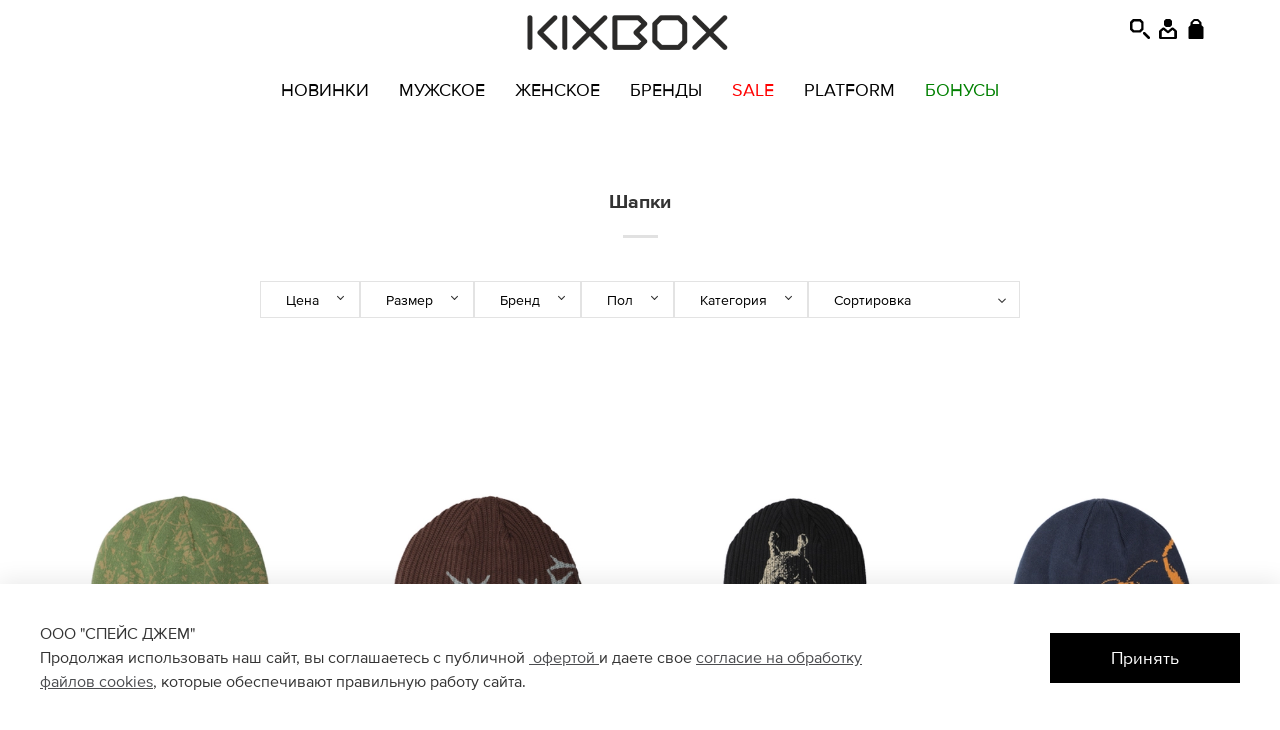

--- FILE ---
content_type: text/html; charset=utf-8
request_url: https://kixbox.ru/collection/muzhskie-shapki?page=3
body_size: 80738
content:
<!DOCTYPE html>
<html
  style="
    --color-btn-bg:#000000;
--color-btn-bg-is-dark:true;
--bg:#ffffff;
--bg-is-dark:false;

--color-text: var(--color-text-dark);
--color-text-minor-shade: var(--color-text-dark-minor-shade);
--color-text-major-shade: var(--color-text-dark-major-shade);
--color-text-half-shade: var(--color-text-dark-half-shade);

--color-notice-warning-is-dark:false;
--color-notice-success-is-dark:false;
--color-notice-error-is-dark:false;
--color-notice-info-is-dark:false;
--color-form-controls-bg:var(--bg);
--color-form-controls-bg-disabled:var(--bg-minor-shade);
--color-form-controls-border-color:var(--bg-half-shade);
--color-form-controls-color:var(--color-text);
--is-editor:false;


  "
  >
  <head><link media='print' onload='this.media="all"' rel='stylesheet' type='text/css' href='/served_assets/public/jquery.modal-0c2631717f4ce8fa97b5d04757d294c2bf695df1d558678306d782f4bf7b4773.css'><link media='print' onload='this.media="all"' rel='stylesheet' type='text/css' href='/served_assets/public/jquery.modal-0c2631717f4ce8fa97b5d04757d294c2bf695df1d558678306d782f4bf7b4773.css'><meta data-config="{&quot;collection_products_count&quot;:118}" name="page-config" content="" /><meta data-config="{&quot;money_with_currency_format&quot;:{&quot;delimiter&quot;:&quot; &quot;,&quot;separator&quot;:&quot;.&quot;,&quot;format&quot;:&quot;%n %u&quot;,&quot;unit&quot;:&quot;₽&quot;,&quot;show_price_without_cents&quot;:1},&quot;currency_code&quot;:&quot;RUR&quot;,&quot;currency_iso_code&quot;:&quot;RUB&quot;,&quot;default_currency&quot;:{&quot;title&quot;:&quot;Российский рубль&quot;,&quot;code&quot;:&quot;RUR&quot;,&quot;rate&quot;:1.0,&quot;format_string&quot;:&quot;%n %u&quot;,&quot;unit&quot;:&quot;₽&quot;,&quot;price_separator&quot;:&quot;&quot;,&quot;is_default&quot;:true,&quot;price_delimiter&quot;:&quot;&quot;,&quot;show_price_with_delimiter&quot;:true,&quot;show_price_without_cents&quot;:true},&quot;facebook&quot;:{&quot;pixelActive&quot;:false,&quot;currency_code&quot;:&quot;RUB&quot;,&quot;use_variants&quot;:null},&quot;vk&quot;:{&quot;pixel_active&quot;:null,&quot;price_list_id&quot;:null},&quot;new_ya_metrika&quot;:true,&quot;ecommerce_data_container&quot;:&quot;dataLayer&quot;,&quot;common_js_version&quot;:null,&quot;vue_ui_version&quot;:null,&quot;feedback_captcha_enabled&quot;:true,&quot;account_id&quot;:5617233,&quot;hide_items_out_of_stock&quot;:true,&quot;forbid_order_over_existing&quot;:true,&quot;minimum_items_price&quot;:null,&quot;enable_comparison&quot;:true,&quot;locale&quot;:&quot;ru&quot;,&quot;client_group&quot;:null,&quot;consent_to_personal_data&quot;:{&quot;active&quot;:true,&quot;obligatory&quot;:true,&quot;description&quot;:&quot;\u003cp style=\&quot;text-align: center;\&quot;\u003e\u003cspan style=\&quot;font-size: 8pt;\&quot;\u003eЯ ознакомлен и согласен с условиями \u003ca href=\&quot;/page/oferta\&quot; target=\&quot;blank\&quot;\u003eоферты и политики конфиденциальности\u003c/a\u003e.\u003c/span\u003e\u003c/p\u003e&quot;},&quot;recaptcha_key&quot;:&quot;6LfXhUEmAAAAAOGNQm5_a2Ach-HWlFKD3Sq7vfFj&quot;,&quot;recaptcha_key_v3&quot;:&quot;6LcZi0EmAAAAAPNov8uGBKSHCvBArp9oO15qAhXa&quot;,&quot;yandex_captcha_key&quot;:&quot;ysc1_ec1ApqrRlTZTXotpTnO8PmXe2ISPHxsd9MO3y0rye822b9d2&quot;,&quot;checkout_float_order_content_block&quot;:false,&quot;available_products_characteristics_ids&quot;:null,&quot;sber_id_app_id&quot;:&quot;5b5a3c11-72e5-4871-8649-4cdbab3ba9a4&quot;,&quot;theme_generation&quot;:4,&quot;quick_checkout_captcha_enabled&quot;:false,&quot;max_order_lines_count&quot;:500,&quot;sber_bnpl_min_amount&quot;:1000,&quot;sber_bnpl_max_amount&quot;:150000,&quot;counter_settings&quot;:{&quot;data_layer_name&quot;:&quot;dataLayer&quot;,&quot;new_counters_setup&quot;:true,&quot;add_to_cart_event&quot;:true,&quot;remove_from_cart_event&quot;:true,&quot;add_to_wishlist_event&quot;:true,&quot;purchase_event&quot;:true},&quot;site_setting&quot;:{&quot;show_cart_button&quot;:true,&quot;show_service_button&quot;:false,&quot;show_marketplace_button&quot;:false,&quot;show_quick_checkout_button&quot;:true},&quot;warehouses&quot;:[{&quot;id&quot;:4109702,&quot;title&quot;:&quot;212&quot;,&quot;array_index&quot;:3},{&quot;id&quot;:4109699,&quot;title&quot;:&quot;106&quot;,&quot;array_index&quot;:0},{&quot;id&quot;:4109701,&quot;title&quot;:&quot;102&quot;,&quot;array_index&quot;:2},{&quot;id&quot;:4109703,&quot;title&quot;:&quot;220&quot;,&quot;array_index&quot;:4},{&quot;id&quot;:4109704,&quot;title&quot;:&quot;218&quot;,&quot;array_index&quot;:5},{&quot;id&quot;:4109705,&quot;title&quot;:&quot;204&quot;,&quot;array_index&quot;:6},{&quot;id&quot;:4109706,&quot;title&quot;:&quot;217&quot;,&quot;array_index&quot;:7},{&quot;id&quot;:4109707,&quot;title&quot;:&quot;107&quot;,&quot;array_index&quot;:8},{&quot;id&quot;:4109724,&quot;title&quot;:&quot;Технический&quot;,&quot;array_index&quot;:1},{&quot;id&quot;:4109755,&quot;title&quot;:&quot;202&quot;,&quot;array_index&quot;:9}],&quot;captcha_type&quot;:&quot;google&quot;,&quot;human_readable_urls&quot;:false}" name="shop-config" content="" /><meta name='js-evnvironment' content='production' /><meta name='default-locale' content='ru' /><meta name='insales-redefined-api-methods' content="[]" /><script>dataLayer= []; dataLayer.push({
        event: 'view_item_list',
        ecommerce: {
          items: [{"item_name":"Шапка Woods Camo Skully","item_id":"1642030201","item_price":"4990.00","items_list_id":"29652081","index":1},{"item_name":"Шапка Scrawling Skully","item_id":"1642030529","item_price":"4990.00","items_list_id":"29652081","index":2},{"item_name":"Шапка Newcomer","item_id":"1642030545","item_price":"4990.00","items_list_id":"29652081","index":3},{"item_name":"Шапка Praying Mantis","item_id":"1642030601","item_price":"6490.00","items_list_id":"29652081","index":4},{"item_name":"Шапка Arch Beanie","item_id":"1642032505","item_price":"4792.00","items_list_id":"29652081","index":5},{"item_name":"Шапка Critic","item_id":"1642032521","item_price":"4792.00","items_list_id":"29652081","index":6},{"item_name":"Шапка Dial Wool","item_id":"1642034097","item_price":"9592.00","items_list_id":"29652081","index":7},{"item_name":"Шапка Hsp-logo Big Cuff","item_id":"1642035185","item_price":"7192.00","items_list_id":"29652081","index":8},{"item_name":"Шапка Hsp-logo Big Cuff","item_id":"1642035201","item_price":"7192.00","items_list_id":"29652081","index":9},{"item_name":"Шапка Sp-logo No Cuff","item_id":"1642035233","item_price":"6792.00","items_list_id":"29652081","index":10},{"item_name":"Шапка Sp-logo No Cuff","item_id":"1642035249","item_price":"6792.00","items_list_id":"29652081","index":11},{"item_name":"Шапка Pierce","item_id":"1646736073","item_price":"3992.00","items_list_id":"29652081","index":12},{"item_name":"Шапка Token Reversible Skull","item_id":"1646736105","item_price":"3592.00","items_list_id":"29652081","index":13},{"item_name":"Шапка Token Reversible Skull","item_id":"1646736121","item_price":"3592.00","items_list_id":"29652081","index":14},{"item_name":"Шапка Usual Cuff","item_id":"1646736137","item_price":"3592.00","items_list_id":"29652081","index":15},{"item_name":"Шапка Usual Cuff","item_id":"1646736145","item_price":"3592.00","items_list_id":"29652081","index":16},{"item_name":"Шапка Woodworth Waffle Beanie","item_id":"1646736297","item_price":"2392.00","items_list_id":"29652081","index":17},{"item_name":"Шапка Woodworth Waffle Beanie","item_id":"1646736321","item_price":"2392.00","items_list_id":"29652081","index":18},{"item_name":"Шапка Woodworth Waffle Beanie","item_id":"1646736329","item_price":"2392.00","items_list_id":"29652081","index":19},{"item_name":"Шапка Gothic Name Knit","item_id":"1649345329","item_price":"4392.00","items_list_id":"29652081","index":20},{"item_name":"Шапка Serif Name Knit","item_id":"1649345361","item_price":"4392.00","items_list_id":"29652081","index":21},{"item_name":"Шапка Shiba","item_id":"1649350593","item_price":"5192.00","items_list_id":"29652081","index":22},{"item_name":"Шапка Aurora","item_id":"1649350625","item_price":"5192.00","items_list_id":"29652081","index":23},{"item_name":"Шапка Jewel","item_id":"1649350697","item_price":"5192.00","items_list_id":"29652081","index":24},{"item_name":"Шапка B.e Camo","item_id":"1649350721","item_price":"5192.00","items_list_id":"29652081","index":25},{"item_name":"Шапка Cotton Ribbed","item_id":"1650910889","item_price":"9990.00","items_list_id":"29652081","index":26},{"item_name":"Шапка Schooling Beanie","item_id":"1650911729","item_price":"3843.00","items_list_id":"29652081","index":27},{"item_name":"Шапка Gordan","item_id":"1656402225","item_price":"4990.00","items_list_id":"29652081","index":28},{"item_name":"Шапка Gordan","item_id":"1656402241","item_price":"4990.00","items_list_id":"29652081","index":29},{"item_name":"Шапка Gordan","item_id":"1656402265","item_price":"4990.00","items_list_id":"29652081","index":30},{"item_name":"Шапка Striped Mohair","item_id":"1667294457","item_price":"11990.00","items_list_id":"29652081","index":31},{"item_name":"Шапка Pom","item_id":"1667294513","item_price":"9990.00","items_list_id":"29652081","index":32},{"item_name":"Шапка Ttt Snow","item_id":"1667294657","item_price":"6490.00","items_list_id":"29652081","index":33},{"item_name":"Шапка Ttt Heart","item_id":"1667294689","item_price":"6490.00","items_list_id":"29652081","index":34},{"item_name":"Шапка Maharishi Knit","item_id":"1680386449","item_price":"11990.00","items_list_id":"29652081","index":35},{"item_name":"Шапка Noble Skull","item_id":"1680387169","item_price":"4490.00","items_list_id":"29652081","index":36},{"item_name":"Шапка H Star Repeat Skull","item_id":"1680387201","item_price":"4490.00","items_list_id":"29652081","index":37},{"item_name":"Шапка Meltdown Reversible","item_id":"1680387225","item_price":"5990.00","items_list_id":"29652081","index":38}]
         }
      });</script>
<!--InsalesCounter -->
<script type="text/javascript">
(function() {
  if (typeof window.__insalesCounterId !== 'undefined') {
    return;
  }

  try {
    Object.defineProperty(window, '__insalesCounterId', {
      value: 5617233,
      writable: true,
      configurable: true
    });
  } catch (e) {
    console.error('InsalesCounter: Failed to define property, using fallback:', e);
    window.__insalesCounterId = 5617233;
  }

  if (typeof window.__insalesCounterId === 'undefined') {
    console.error('InsalesCounter: Failed to set counter ID');
    return;
  }

  let script = document.createElement('script');
  script.async = true;
  script.src = '/javascripts/insales_counter.js?7';
  let firstScript = document.getElementsByTagName('script')[0];
  firstScript.parentNode.insertBefore(script, firstScript);
})();
</script>
<!-- /InsalesCounter -->
<meta name="csrf-param" content="authenticity_token" />
<meta name="csrf-token" content="roETO2cq1tsovdcbJPV61MzcSInpjx9qgaX_m5tkjbSRlQ7dIB1KnWg6M3xho9LfbCnWLqfdyQhDF4N_UKJH4A" /><script>
    mindbox = window.mindbox || function() { mindbox.queue.push(arguments); };
    mindbox.queue = mindbox.queue || [];
    mindbox('create');
</script>
<script src="https://api.mindbox.ru/scripts/v1/tracker.js" async></script>
    <!-- meta -->
<meta charset="UTF-8"><title>Шапки | KIXBOX — интернет-магазин модной одежды и обуви - страница 3</title><meta name="description" content="Заказывайте товары из категории «Шапки». Товаров в каталоге: 118. Цены от 2 094 ₽. Быстрая доставка. - страница 3">
<meta data-config="{&quot;static-versioned&quot;: &quot;1.38&quot;}" name="theme-meta-data" content="">

<script type="application/ld+json">
{
	"@context": "https://schema.org",
	"@type": "BreadcrumbList",
	"itemListElement": [
	{
		"@type": "ListItem",
		"position": 1,
		"name": "Главная",
		"item": "https://kixbox.ru"
	},{
							"@type": "ListItem",
							"position": 2,
							"name": "Мужское",
							"item": "https://kixbox.ru/collection/muzhskoe"
						},{
							"@type": "ListItem",
							"position": 3,
							"name": "Аксессуары",
							"item": "https://kixbox.ru/collection/muzhskie-aksessuary"
						},{
							"@type": "ListItem",
							"position": 4,
							"name": "Шапки",
							"item": "https://kixbox.ru/collection/muzhskie-shapki"
						}]
}</script>



<meta name="robots" content="index,follow">
<meta http-equiv="X-UA-Compatible" content="IE=edge,chrome=1">
<meta name="viewport" content="width=device-width, initial-scale=1.0, maximum-scale=1">
<meta name="SKYPE_TOOLBAR" content="SKYPE_TOOLBAR_PARSER_COMPATIBLE">
<meta name="format-detection" content="telephone=no">


<link rel="preload" href="https://static.insales-cdn.com/assets/1/1193/10372265/1768482391/proxima-nova_regular.woff2" as="font" type="font/woff2" crossorigin>
<link rel="preload" href="https://static.insales-cdn.com/assets/1/1193/10372265/1768482391/proxima-nova_bold.woff2" as="font" type="font/woff2" crossorigin>
<link rel="preload" href="https://static.insales-cdn.com/assets/1/1193/10372265/1768482391/proxima_nova_semibold.woff2" as="font" type="font/woff2" crossorigin>

<style>
    @font-face {
        font-family: 'Proxima';
        src: url("https://static.insales-cdn.com/assets/1/1193/10372265/1768482391/proxima-nova_regular.woff2");
        font-weight: 400;
        font-style: normal;
    }

    @font-face {
        font-family: 'Proxima';
        src: url("https://static.insales-cdn.com/assets/1/1193/10372265/1768482391/proxima-nova_bold.woff2");
        font-weight: 700;
        font-style: normal;
    }

    @font-face {
        font-family: 'Proxima';
        src: url("https://static.insales-cdn.com/assets/1/1193/10372265/1768482391/proxima_nova_semibold.woff2");
        font-weight: 600;
        font-style: normal;
    }

</style>

<!-- canonical url--><link rel="canonical" href="https://kixbox.ru/collection/muzhskie-shapki">

<!-- rss feed-->
  
    <meta property="og:title" content="Шапки">
  
  
  <meta property="og:type" content="website">
  <meta property="og:url" content="https://kixbox.ru/collection/muzhskie-shapki">




<!-- icons-->
<!-- icons-->
      
      <link rel="icon" type="image/png" href="https://static.insales-cdn.com/files/1/2137/34801753/original/Favicon-1.png">
      <link rel="icon" type="image/png" sizes="16x16" href="https://static.insales-cdn.com/r/0ECjQGP5jaE/rs:fill-down:16:16:1/q:100/plain/files/1/2137/34801753/original/Favicon-1.png@png">
      <link rel="icon" type="image/png" sizes="32x32" href="https://static.insales-cdn.com/r/Eem51ppC3CM/rs:fill-down:32:32:1/q:100/plain/files/1/2137/34801753/original/Favicon-1.png@png">
      <link rel="icon" type="image/png" sizes="48x48" href="https://static.insales-cdn.com/r/qj70vU230-I/rs:fill-down:48:48:1/q:100/plain/files/1/2137/34801753/original/Favicon-1.png@png">
      <link rel="apple-touch-icon-precomposed" sizes="180x180" href="https://static.insales-cdn.com/r/cZMa8VB2OyE/rs:fill-down:180:180:1/q:100/plain/files/1/2137/34801753/original/Favicon-1.png@png">
      <link rel="apple-touch-icon-precomposed" sizes="167x167" href="https://static.insales-cdn.com/r/jZdnGnZYGNM/rs:fill-down:167:167:1/q:100/plain/files/1/2137/34801753/original/Favicon-1.png@png">
      <link rel="apple-touch-icon-precomposed" sizes="152x152" href="https://static.insales-cdn.com/r/Fvy47SXWJ8Y/rs:fill-down:152:152:1/q:100/plain/files/1/2137/34801753/original/Favicon-1.png@png">
      <link rel="apple-touch-icon-precomposed" sizes="120x120" href="https://static.insales-cdn.com/r/ExMvPgIbQQc/rs:fill-down:120:120:1/q:100/plain/files/1/2137/34801753/original/Favicon-1.png@png">
      <link rel="apple-touch-icon-precomposed" sizes="76x76" href="https://static.insales-cdn.com/r/dSjMc1G_b7I/rs:fill-down:76:76:1/q:100/plain/files/1/2137/34801753/original/Favicon-1.png@png">
      <link rel="apple-touch-icon" href="https://static.insales-cdn.com/files/1/2137/34801753/original/Favicon-1.png"><meta name="msapplication-TileColor" content="#000000">
  <meta name="msapplication-TileImage" content="https://static.insales-cdn.com/r/AYhTE-y8TPc/rs:fill-down:144:144:1/q:100/plain/files/1/2137/34801753/original/Favicon-1.png@png"><style media="screen">
    @supports (content-visibility: hidden) {
        body:not(.settings_loaded) {
            content-visibility: hidden;
        }
    }

    @supports not (content-visibility: hidden) {
        body:not(.settings_loaded) {
            visibility: hidden;
        }
    }
</style>
<script src="https://cdn.jsdelivr.net/npm/vue@3.5.13/dist/vue.global.min.js"></script>
  </head>
  <body data-multi-lang="false">
    <noscript>
<div class="njs-alert-overlay">
  <div class="njs-alert-wrapper">
    <div class="njs-alert">
      <p></p>
    </div>
  </div>
</div>
</noscript>

    <div class="page_layout page_layout-clear page_layout_section_top">
      <header>
      
        <div
  class="layout widget-type_widget_v4_simple_text_2_d6ddd1de914cb699d12b248a47d61c90"
  style="--bg:#F65205; --bg-is-dark:true; --bg-minor-shade:#fa611a; --bg-minor-shade-is-dark:true; --bg-major-shade:#fb7233; --bg-major-shade-is-dark:true; --bg-half-shade:#fca780; --bg-half-shade-is-light:true; --layout-wide-bg:true; --layout-pt:0.5vw; --layout-pb:0.5vw; --layout-wide-content:true; --layout-edge:false; --hide-desktop:true; --hide-mobile:true;"
  data-widget-drop-item-id="227843921"
  
  >
  <div class="layout__content">
    
  <div class="editable-block simple_text marquee">
    <div class="static-text marquee-content">
      <p><span style="color: rgb(255, 255, 255);"><strong>-50% на вторую вещь по промокоду 50off | <a href="https://platform.kixbox.ru/50off-december" style="color: rgb(255, 255, 255);">ПОДРОБНЕЕ &gt;&gt;&gt;</a></strong></span></p> 
    </div>
  </div>


  </div>
</div>

      
        <div
  class="layout widget-type_widget_v4_header_2_7a96c3f1dfefcea93483dbeb0b1ea4e9"
  style="--logo-img:'https://static.insales-cdn.com/files/1/7668/34749940/original/kixbox_logo_d7f354f8b1fa22cf1e495d64307dbddd.png'; --logo-max-width:140px; --live-search:true; --hide-catalog:true; --hide-top-panel:true; --hide-search:false; --hide-language:true; --hide-personal:false; --hide-compare:true; --hide-favorite:true; --hide-total-price:true; --bage-bg:#FFFFFF; --bage-bg-is-light:true; --bage-bg-minor-shade:#f7f7f7; --bage-bg-minor-shade-is-light:true; --bage-bg-major-shade:#ededed; --bage-bg-major-shade-is-light:true; --bage-bg-half-shade:#808080; --bage-bg-half-shade-is-dark:true; --header-wide-bg:true; --header-top-pt:0vw; --header-top-pb:0.5vw; --header-main-pt:2vw; --header-main-pb:1vw; --header-wide-content:false; --hide-desktop:false; --hide-mobile:false;"
  data-widget-drop-item-id="227843937"
  
  >
  <div class="layout__content">
    




<div class="header header_no-languages">
    <div class="header__mobile-head">
        <div class="header__mobile-head-content">
            <button type="button" class="button button_size-l header__hide-mobile-menu-btn js-hide-mobile-menu">
                <span class="icon icon-times"></span>
            </button>

            
        </div>
    </div>

    <div class="header__content">
        <div class="header-part-top">
            <div class="header-part-top__inner">
                <div class="header__area-menu">
                    <ul class="header__menu js-cut-list" data-navigation
                        data-menu-handle="brand-list">
                        
                            <li class="header__menu-item" data-navigation-item data-menu-item-id="25659295">
                                <div class="header__menu-controls">
                                    <a href="https://kixbox.ru/collection/adidas" class="header__menu-link"
                                       data-navigation-link="https://kixbox.ru/collection/adidas">
                                        ADIDAS
                                    </a>
                                </div>
                            </li>
                        
                            <li class="header__menu-item" data-navigation-item data-menu-item-id="37491769">
                                <div class="header__menu-controls">
                                    <a href="https://kixbox.ru/collection/ajobyajo" class="header__menu-link"
                                       data-navigation-link="https://kixbox.ru/collection/ajobyajo">
                                        AJOBYAJO
                                    </a>
                                </div>
                            </li>
                        
                            <li class="header__menu-item" data-navigation-item data-menu-item-id="25659297">
                                <div class="header__menu-controls">
                                    <a href="https://kixbox.ru/collection/akila-eyewear" class="header__menu-link"
                                       data-navigation-link="https://kixbox.ru/collection/akila-eyewear">
                                        AKILA EYEWEAR
                                    </a>
                                </div>
                            </li>
                        
                            <li class="header__menu-item" data-navigation-item data-menu-item-id="36382761">
                                <div class="header__menu-controls">
                                    <a href="https://kixbox.ru/collection/alpha-industries" class="header__menu-link"
                                       data-navigation-link="https://kixbox.ru/collection/alpha-industries">
                                        ALPHA INDUSTRIES
                                    </a>
                                </div>
                            </li>
                        
                            <li class="header__menu-item" data-navigation-item data-menu-item-id="25659298">
                                <div class="header__menu-controls">
                                    <a href="https://kixbox.ru/collection/anglan" class="header__menu-link"
                                       data-navigation-link="https://kixbox.ru/collection/anglan">
                                        ANGLAN
                                    </a>
                                </div>
                            </li>
                        
                            <li class="header__menu-item" data-navigation-item data-menu-item-id="25659299">
                                <div class="header__menu-controls">
                                    <a href="https://kixbox.ru/collection/aries" class="header__menu-link"
                                       data-navigation-link="https://kixbox.ru/collection/aries">
                                        ARIES
                                    </a>
                                </div>
                            </li>
                        
                            <li class="header__menu-item" data-navigation-item data-menu-item-id="25660179">
                                <div class="header__menu-controls">
                                    <a href="https://kixbox.ru/collection/asics" class="header__menu-link"
                                       data-navigation-link="https://kixbox.ru/collection/asics">
                                        ASICS
                                    </a>
                                </div>
                            </li>
                        
                            <li class="header__menu-item" data-navigation-item data-menu-item-id="38586961">
                                <div class="header__menu-controls">
                                    <a href="https://kixbox.ru/collection/awake-ny" class="header__menu-link"
                                       data-navigation-link="https://kixbox.ru/collection/awake-ny">
                                        AWAKE NY
                                    </a>
                                </div>
                            </li>
                        
                            <li class="header__menu-item" data-navigation-item data-menu-item-id="28788582">
                                <div class="header__menu-controls">
                                    <a href="https://kixbox.ru/collection/badblue" class="header__menu-link"
                                       data-navigation-link="https://kixbox.ru/collection/badblue">
                                        BADBLUE
                                    </a>
                                </div>
                            </li>
                        
                            <li class="header__menu-item" data-navigation-item data-menu-item-id="38587097">
                                <div class="header__menu-controls">
                                    <a href="https://kixbox.ru/collection/basic-pleasure-mode" class="header__menu-link"
                                       data-navigation-link="https://kixbox.ru/collection/basic-pleasure-mode">
                                        BASIC PLEASURE MODE
                                    </a>
                                </div>
                            </li>
                        
                            <li class="header__menu-item" data-navigation-item data-menu-item-id="39618281">
                                <div class="header__menu-controls">
                                    <a href="https://kixbox.ru/collection/beautiful" class="header__menu-link"
                                       data-navigation-link="https://kixbox.ru/collection/beautiful">
                                        B.EAUTIFUL
                                    </a>
                                </div>
                            </li>
                        
                            <li class="header__menu-item" data-navigation-item data-menu-item-id="38285561">
                                <div class="header__menu-controls">
                                    <a href="https://kixbox.ru/collection/bott" class="header__menu-link"
                                       data-navigation-link="https://kixbox.ru/collection/bott">
                                        BOTT
                                    </a>
                                </div>
                            </li>
                        
                            <li class="header__menu-item" data-navigation-item data-menu-item-id="30880657">
                                <div class="header__menu-controls">
                                    <a href="https://kixbox.ru/collection/brain-dead" class="header__menu-link"
                                       data-navigation-link="https://kixbox.ru/collection/brain-dead">
                                        BRAIN DEAD
                                    </a>
                                </div>
                            </li>
                        
                            <li class="header__menu-item" data-navigation-item data-menu-item-id="28788576">
                                <div class="header__menu-controls">
                                    <a href="https://kixbox.ru/collection/bravest-studios" class="header__menu-link"
                                       data-navigation-link="https://kixbox.ru/collection/bravest-studios">
                                        BRAVEST STUDIOS
                                    </a>
                                </div>
                            </li>
                        
                            <li class="header__menu-item" data-navigation-item data-menu-item-id="36382865">
                                <div class="header__menu-controls">
                                    <a href="https://kixbox.ru/collection/bronze-56k" class="header__menu-link"
                                       data-navigation-link="https://kixbox.ru/collection/bronze-56k">
                                        BRONZE 56K
                                    </a>
                                </div>
                            </li>
                        
                            <li class="header__menu-item" data-navigation-item data-menu-item-id="25660133">
                                <div class="header__menu-controls">
                                    <a href="https://kixbox.ru/collection/butter-goods" class="header__menu-link"
                                       data-navigation-link="https://kixbox.ru/collection/butter-goods">
                                        BUTTER GOODS
                                    </a>
                                </div>
                            </li>
                        
                            <li class="header__menu-item" data-navigation-item data-menu-item-id="25659322">
                                <div class="header__menu-controls">
                                    <a href="https://kixbox.ru/collection/by-parra" class="header__menu-link"
                                       data-navigation-link="https://kixbox.ru/collection/by-parra">
                                        BY PARRA
                                    </a>
                                </div>
                            </li>
                        
                            <li class="header__menu-item" data-navigation-item data-menu-item-id="30528065">
                                <div class="header__menu-controls">
                                    <a href="https://kixbox.ru/collection/candice" class="header__menu-link"
                                       data-navigation-link="https://kixbox.ru/collection/candice">
                                        CANDICE
                                    </a>
                                </div>
                            </li>
                        
                            <li class="header__menu-item" data-navigation-item data-menu-item-id="25659254">
                                <div class="header__menu-controls">
                                    <a href="https://kixbox.ru/collection/carhartt-wip" class="header__menu-link"
                                       data-navigation-link="https://kixbox.ru/collection/carhartt-wip">
                                        CARHARTT WIP
                                    </a>
                                </div>
                            </li>
                        
                            <li class="header__menu-item" data-navigation-item data-menu-item-id="25659323">
                                <div class="header__menu-controls">
                                    <a href="https://kixbox.ru/collection/carne-bollente" class="header__menu-link"
                                       data-navigation-link="https://kixbox.ru/collection/carne-bollente">
                                        CARNE BOLLENTE
                                    </a>
                                </div>
                            </li>
                        
                            <li class="header__menu-item" data-navigation-item data-menu-item-id="36383025">
                                <div class="header__menu-controls">
                                    <a href="https://kixbox.ru/collection/civilist" class="header__menu-link"
                                       data-navigation-link="https://kixbox.ru/collection/civilist">
                                        CIVILIST
                                    </a>
                                </div>
                            </li>
                        
                            <li class="header__menu-item" data-navigation-item data-menu-item-id="25659324">
                                <div class="header__menu-controls">
                                    <a href="https://kixbox.ru/collection/converse" class="header__menu-link"
                                       data-navigation-link="https://kixbox.ru/collection/converse">
                                        CONVERSE
                                    </a>
                                </div>
                            </li>
                        
                            <li class="header__menu-item" data-navigation-item data-menu-item-id="26981861">
                                <div class="header__menu-controls">
                                    <a href="https://kixbox.ru/collection/cp-company" class="header__menu-link"
                                       data-navigation-link="https://kixbox.ru/collection/cp-company">
                                        C.P. COMPANY
                                    </a>
                                </div>
                            </li>
                        
                            <li class="header__menu-item" data-navigation-item data-menu-item-id="26003558">
                                <div class="header__menu-controls">
                                    <a href="https://kixbox.ru/collection/deva-states" class="header__menu-link"
                                       data-navigation-link="https://kixbox.ru/collection/deva-states">
                                        DEVA STATES
                                    </a>
                                </div>
                            </li>
                        
                            <li class="header__menu-item" data-navigation-item data-menu-item-id="25659325">
                                <div class="header__menu-controls">
                                    <a href="https://kixbox.ru/collection/dickies" class="header__menu-link"
                                       data-navigation-link="https://kixbox.ru/collection/dickies">
                                        DICKIES
                                    </a>
                                </div>
                            </li>
                        
                            <li class="header__menu-item" data-navigation-item data-menu-item-id="39732521">
                                <div class="header__menu-controls">
                                    <a href="https://kixbox.ru/collection/diemme" class="header__menu-link"
                                       data-navigation-link="https://kixbox.ru/collection/diemme">
                                        DIEMME
                                    </a>
                                </div>
                            </li>
                        
                            <li class="header__menu-item" data-navigation-item data-menu-item-id="39732513">
                                <div class="header__menu-controls">
                                    <a href="https://kixbox.ru/collection/dime" class="header__menu-link"
                                       data-navigation-link="https://kixbox.ru/collection/dime">
                                        DIME
                                    </a>
                                </div>
                            </li>
                        
                            <li class="header__menu-item" data-navigation-item data-menu-item-id="25660181">
                                <div class="header__menu-controls">
                                    <a href="https://kixbox.ru/collection/dr-martens" class="header__menu-link"
                                       data-navigation-link="https://kixbox.ru/collection/dr-martens">
                                        DR. MARTENS
                                    </a>
                                </div>
                            </li>
                        
                            <li class="header__menu-item" data-navigation-item data-menu-item-id="38587265">
                                <div class="header__menu-controls">
                                    <a href="https://kixbox.ru/collection/extraordinary" class="header__menu-link"
                                       data-navigation-link="https://kixbox.ru/collection/extraordinary">
                                        EXTRAORDINARY
                                    </a>
                                </div>
                            </li>
                        
                            <li class="header__menu-item" data-navigation-item data-menu-item-id="39739449">
                                <div class="header__menu-controls">
                                    <a href="https://kixbox.ru/collection/fce" class="header__menu-link"
                                       data-navigation-link="https://kixbox.ru/collection/fce">
                                        F/CE
                                    </a>
                                </div>
                            </li>
                        
                            <li class="header__menu-item" data-navigation-item data-menu-item-id="25659545">
                                <div class="header__menu-controls">
                                    <a href="https://kixbox.ru/collection/fred-perry" class="header__menu-link"
                                       data-navigation-link="https://kixbox.ru/collection/fred-perry">
                                        FRED PERRY
                                    </a>
                                </div>
                            </li>
                        
                            <li class="header__menu-item" data-navigation-item data-menu-item-id="27392048">
                                <div class="header__menu-controls">
                                    <a href="https://kixbox.ru/collection/fucking-awesome" class="header__menu-link"
                                       data-navigation-link="https://kixbox.ru/collection/fucking-awesome">
                                        FUCKING AWESOME
                                    </a>
                                </div>
                            </li>
                        
                            <li class="header__menu-item" data-navigation-item data-menu-item-id="25659416">
                                <div class="header__menu-controls">
                                    <a href="https://kixbox.ru/collection/gramicci" class="header__menu-link"
                                       data-navigation-link="https://kixbox.ru/collection/gramicci">
                                        GRAMICCI
                                    </a>
                                </div>
                            </li>
                        
                            <li class="header__menu-item" data-navigation-item data-menu-item-id="36382873">
                                <div class="header__menu-controls">
                                    <a href="https://kixbox.ru/collection/gx1000" class="header__menu-link"
                                       data-navigation-link="https://kixbox.ru/collection/gx1000">
                                        GX 1000
                                    </a>
                                </div>
                            </li>
                        
                            <li class="header__menu-item" data-navigation-item data-menu-item-id="36382817">
                                <div class="header__menu-controls">
                                    <a href="https://kixbox.ru/collection/heresy" class="header__menu-link"
                                       data-navigation-link="https://kixbox.ru/collection/heresy">
                                        HERESY
                                    </a>
                                </div>
                            </li>
                        
                            <li class="header__menu-item" data-navigation-item data-menu-item-id="25659567">
                                <div class="header__menu-controls">
                                    <a href="https://kixbox.ru/collection/hikes" class="header__menu-link"
                                       data-navigation-link="https://kixbox.ru/collection/hikes">
                                        HIKES
                                    </a>
                                </div>
                            </li>
                        
                            <li class="header__menu-item" data-navigation-item data-menu-item-id="25660132">
                                <div class="header__menu-controls">
                                    <a href="https://kixbox.ru/collection/huf" class="header__menu-link"
                                       data-navigation-link="https://kixbox.ru/collection/huf">
                                        HUF
                                    </a>
                                </div>
                            </li>
                        
                            <li class="header__menu-item" data-navigation-item data-menu-item-id="25659418">
                                <div class="header__menu-controls">
                                    <a href="https://kixbox.ru/collection/jason-markk" class="header__menu-link"
                                       data-navigation-link="https://kixbox.ru/collection/jason-markk">
                                        JASON MARKK
                                    </a>
                                </div>
                            </li>
                        
                            <li class="header__menu-item" data-navigation-item data-menu-item-id="25660153">
                                <div class="header__menu-controls">
                                    <a href="https://kixbox.ru/collection/jungles" class="header__menu-link"
                                       data-navigation-link="https://kixbox.ru/collection/jungles">
                                        JUNGLES
                                    </a>
                                </div>
                            </li>
                        
                            <li class="header__menu-item" data-navigation-item data-menu-item-id="39732505">
                                <div class="header__menu-controls">
                                    <a href="https://kixbox.ru/collection/lies-records" class="header__menu-link"
                                       data-navigation-link="https://kixbox.ru/collection/lies-records">
                                        L.I.E.S. RECORDS
                                    </a>
                                </div>
                            </li>
                        
                            <li class="header__menu-item" data-navigation-item data-menu-item-id="25659428">
                                <div class="header__menu-controls">
                                    <a href="https://kixbox.ru/collection/lost-management-cities" class="header__menu-link"
                                       data-navigation-link="https://kixbox.ru/collection/lost-management-cities">
                                        LOST MANAGEMENT CITIES
                                    </a>
                                </div>
                            </li>
                        
                            <li class="header__menu-item" data-navigation-item data-menu-item-id="39732441">
                                <div class="header__menu-controls">
                                    <a href="https://kixbox.ru/collection/maharishi" class="header__menu-link"
                                       data-navigation-link="https://kixbox.ru/collection/maharishi">
                                        MAHARISHI
                                    </a>
                                </div>
                            </li>
                        
                            <li class="header__menu-item" data-navigation-item data-menu-item-id="25659431">
                                <div class="header__menu-controls">
                                    <a href="https://kixbox.ru/collection/market" class="header__menu-link"
                                       data-navigation-link="https://kixbox.ru/collection/market">
                                        MARKET
                                    </a>
                                </div>
                            </li>
                        
                            <li class="header__menu-item" data-navigation-item data-menu-item-id="25660155">
                                <div class="header__menu-controls">
                                    <a href="https://kixbox.ru/collection/minga-london" class="header__menu-link"
                                       data-navigation-link="https://kixbox.ru/collection/minga-london">
                                        MINGA LONDON
                                    </a>
                                </div>
                            </li>
                        
                            <li class="header__menu-item" data-navigation-item data-menu-item-id="37491473">
                                <div class="header__menu-controls">
                                    <a href="https://kixbox.ru/collection/mister-green" class="header__menu-link"
                                       data-navigation-link="https://kixbox.ru/collection/mister-green">
                                        MISTER GREEN
                                    </a>
                                </div>
                            </li>
                        
                            <li class="header__menu-item" data-navigation-item data-menu-item-id="25856096">
                                <div class="header__menu-controls">
                                    <a href="https://kixbox.ru/collection/new-balance" class="header__menu-link"
                                       data-navigation-link="https://kixbox.ru/collection/new-balance">
                                        NEW BALANCE
                                    </a>
                                </div>
                            </li>
                        
                            <li class="header__menu-item" data-navigation-item data-menu-item-id="25660227">
                                <div class="header__menu-controls">
                                    <a href="https://kixbox.ru/collection/nike" class="header__menu-link"
                                       data-navigation-link="https://kixbox.ru/collection/nike">
                                        NIKE
                                    </a>
                                </div>
                            </li>
                        
                            <li class="header__menu-item" data-navigation-item data-menu-item-id="37445769">
                                <div class="header__menu-controls">
                                    <a href="https://kixbox.ru/collection/no-problemo" class="header__menu-link"
                                       data-navigation-link="https://kixbox.ru/collection/no-problemo">
                                        NO PROBLEMO
                                    </a>
                                </div>
                            </li>
                        
                            <li class="header__menu-item" data-navigation-item data-menu-item-id="28909879">
                                <div class="header__menu-controls">
                                    <a href="https://kixbox.ru/collection/oakley-factory-team" class="header__menu-link"
                                       data-navigation-link="https://kixbox.ru/collection/oakley-factory-team">
                                        OAKLEY FACTORY TEAM
                                    </a>
                                </div>
                            </li>
                        
                            <li class="header__menu-item" data-navigation-item data-menu-item-id="25659566">
                                <div class="header__menu-controls">
                                    <a href="https://kixbox.ru/collection/obey" class="header__menu-link"
                                       data-navigation-link="https://kixbox.ru/collection/obey">
                                        OBEY
                                    </a>
                                </div>
                            </li>
                        
                            <li class="header__menu-item" data-navigation-item data-menu-item-id="37743329">
                                <div class="header__menu-controls">
                                    <a href="https://kixbox.ru/collection/open-yy" class="header__menu-link"
                                       data-navigation-link="https://kixbox.ru/collection/open-yy">
                                        OPEN YY
                                    </a>
                                </div>
                            </li>
                        
                            <li class="header__menu-item" data-navigation-item data-menu-item-id="39565185">
                                <div class="header__menu-controls">
                                    <a href="https://kixbox.ru/collection/pam-2" class="header__menu-link"
                                       data-navigation-link="https://kixbox.ru/collection/pam-2">
                                        P.A.M.
                                    </a>
                                </div>
                            </li>
                        
                            <li class="header__menu-item" data-navigation-item data-menu-item-id="38587089">
                                <div class="header__menu-controls">
                                    <a href="https://kixbox.ru/collection/pass-port" class="header__menu-link"
                                       data-navigation-link="https://kixbox.ru/collection/pass-port">
                                        PASS-PORT
                                    </a>
                                </div>
                            </li>
                        
                            <li class="header__menu-item" data-navigation-item data-menu-item-id="38034393">
                                <div class="header__menu-controls">
                                    <a href="https://kixbox.ru/collection/peacemaker" class="header__menu-link"
                                       data-navigation-link="https://kixbox.ru/collection/peacemaker">
                                        PEACEMAKER
                                    </a>
                                </div>
                            </li>
                        
                            <li class="header__menu-item" data-navigation-item data-menu-item-id="25660131">
                                <div class="header__menu-controls">
                                    <a href="https://kixbox.ru/collection/pleasures" class="header__menu-link"
                                       data-navigation-link="https://kixbox.ru/collection/pleasures">
                                        PLEASURES
                                    </a>
                                </div>
                            </li>
                        
                            <li class="header__menu-item" data-navigation-item data-menu-item-id="25708226">
                                <div class="header__menu-controls">
                                    <a href="https://kixbox.ru/collection/pop-trading-company" class="header__menu-link"
                                       data-navigation-link="https://kixbox.ru/collection/pop-trading-company">
                                        POP TRADING COMPANY
                                    </a>
                                </div>
                            </li>
                        
                            <li class="header__menu-item" data-navigation-item data-menu-item-id="37491777">
                                <div class="header__menu-controls">
                                    <a href="https://kixbox.ru/collection/rayon-vert" class="header__menu-link"
                                       data-navigation-link="https://kixbox.ru/collection/rayon-vert">
                                        RAYON VERT
                                    </a>
                                </div>
                            </li>
                        
                            <li class="header__menu-item" data-navigation-item data-menu-item-id="25660129">
                                <div class="header__menu-controls">
                                    <a href="https://kixbox.ru/collection/ripndip" class="header__menu-link"
                                       data-navigation-link="https://kixbox.ru/collection/ripndip">
                                        RIPNDIP
                                    </a>
                                </div>
                            </li>
                        
                            <li class="header__menu-item" data-navigation-item data-menu-item-id="38568889">
                                <div class="header__menu-controls">
                                    <a href="https://kixbox.ru/collection/roa" class="header__menu-link"
                                       data-navigation-link="https://kixbox.ru/collection/roa">
                                        ROA
                                    </a>
                                </div>
                            </li>
                        
                            <li class="header__menu-item" data-navigation-item data-menu-item-id="25660230">
                                <div class="header__menu-controls">
                                    <a href="https://kixbox.ru/collection/salomon-advanced" class="header__menu-link"
                                       data-navigation-link="https://kixbox.ru/collection/salomon-advanced">
                                        SALOMON ADVANCED
                                    </a>
                                </div>
                            </li>
                        
                            <li class="header__menu-item" data-navigation-item data-menu-item-id="37491785">
                                <div class="header__menu-controls">
                                    <a href="https://kixbox.ru/collection/seen" class="header__menu-link"
                                       data-navigation-link="https://kixbox.ru/collection/seen">
                                        SEEN
                                    </a>
                                </div>
                            </li>
                        
                            <li class="header__menu-item" data-navigation-item data-menu-item-id="36382809">
                                <div class="header__menu-controls">
                                    <a href="https://kixbox.ru/collection/stingwater" class="header__menu-link"
                                       data-navigation-link="https://kixbox.ru/collection/stingwater">
                                        STINGWATER
                                    </a>
                                </div>
                            </li>
                        
                            <li class="header__menu-item" data-navigation-item data-menu-item-id="26174515">
                                <div class="header__menu-controls">
                                    <a href="https://kixbox.ru/collection/socksss" class="header__menu-link"
                                       data-navigation-link="https://kixbox.ru/collection/socksss">
                                        SOCKSS
                                    </a>
                                </div>
                            </li>
                        
                            <li class="header__menu-item" data-navigation-item data-menu-item-id="26888029">
                                <div class="header__menu-controls">
                                    <a href="https://kixbox.ru/collection/slam-jam" class="header__menu-link"
                                       data-navigation-link="https://kixbox.ru/collection/slam-jam">
                                        SLAM JAM
                                    </a>
                                </div>
                            </li>
                        
                            <li class="header__menu-item" data-navigation-item data-menu-item-id="26888501">
                                <div class="header__menu-controls">
                                    <a href="https://kixbox.ru/collection/smelly-tale" class="header__menu-link"
                                       data-navigation-link="https://kixbox.ru/collection/smelly-tale">
                                        SMELLY TALE
                                    </a>
                                </div>
                            </li>
                        
                            <li class="header__menu-item" data-navigation-item data-menu-item-id="25659544">
                                <div class="header__menu-controls">
                                    <a href="https://kixbox.ru/collection/the-hundreds" class="header__menu-link"
                                       data-navigation-link="https://kixbox.ru/collection/the-hundreds">
                                        THE HUNDREDS
                                    </a>
                                </div>
                            </li>
                        
                            <li class="header__menu-item" data-navigation-item data-menu-item-id="27500617">
                                <div class="header__menu-controls">
                                    <a href="https://kixbox.ru/collection/the-trilogy-tapes" class="header__menu-link"
                                       data-navigation-link="https://kixbox.ru/collection/the-trilogy-tapes">
                                        THE TRILOGY TAPES
                                    </a>
                                </div>
                            </li>
                        
                            <li class="header__menu-item" data-navigation-item data-menu-item-id="25660134">
                                <div class="header__menu-controls">
                                    <a href="https://kixbox.ru/collection/the-ragged-priest" class="header__menu-link"
                                       data-navigation-link="https://kixbox.ru/collection/the-ragged-priest">
                                        THE RAGGED PRIEST
                                    </a>
                                </div>
                            </li>
                        
                            <li class="header__menu-item" data-navigation-item data-menu-item-id="25660130">
                                <div class="header__menu-controls">
                                    <a href="https://kixbox.ru/collection/thisisneverthat" class="header__menu-link"
                                       data-navigation-link="https://kixbox.ru/collection/thisisneverthat">
                                        THISISNEVERTHAT
                                    </a>
                                </div>
                            </li>
                        
                            <li class="header__menu-item" data-navigation-item data-menu-item-id="25930891">
                                <div class="header__menu-controls">
                                    <a href="https://kixbox.ru/collection/WASTED-PARIS" class="header__menu-link"
                                       data-navigation-link="https://kixbox.ru/collection/WASTED-PARIS">
                                        WASTED PARIS
                                    </a>
                                </div>
                            </li>
                        
                            <li class="header__menu-item" data-navigation-item data-menu-item-id="39739617">
                                <div class="header__menu-controls">
                                    <a href="https://kixbox.ru/collection/xlarge" class="header__menu-link"
                                       data-navigation-link="https://kixbox.ru/collection/xlarge">
                                        XLARGE
                                    </a>
                                </div>
                            </li>
                        
                            <li class="header__menu-item" data-navigation-item data-menu-item-id="39739441">
                                <div class="header__menu-controls">
                                    <a href="https://kixbox.ru/collection/yeseyesee" class="header__menu-link"
                                       data-navigation-link="https://kixbox.ru/collection/yeseyesee">
                                        YESEYESEE
                                    </a>
                                </div>
                            </li>
                        
                            <li class="header__menu-item" data-navigation-item data-menu-item-id="25660178">
                                <div class="header__menu-controls">
                                    <a href="https://kixbox.ru/collection/oktyabr" class="header__menu-link"
                                       data-navigation-link="https://kixbox.ru/collection/oktyabr">
                                        ОКТЯБРЬ
                                    </a>
                                </div>
                            </li>
                        
                    </ul>
                </div>

                <div class="header__area-text">
                    
                        <div class="header__work-time">Доставка с 8:00 до 23:00</div>
                    
                </div>

                <div class="header__area-contacts">
                    
    
        <div class="header__phone">
            <a class="header__phone-value"
               href="tel:+74952150568">+74952150568</a>
        </div>
    
    
        <div class="header__phone _phone-2">
            <a class="header__phone-value"
               href="tel:+78007072206">+78007072206</a>
        </div>
    

                </div>

                
            </div>
        </div>


        <div class="header-part-main">
            <div class="header-mobile-part-logo">
                
    
        
            <a href=" / " class="header__logo">
                <img src="https://static.insales-cdn.com/files/1/7668/34749940/original/kixbox_logo_d7f354f8b1fa22cf1e495d64307dbddd.png" alt="KIXBOX — интернет-магазин модной одежды и обуви"
                     title="KIXBOX — интернет-магазин модной одежды и обуви">
            </a>
        
    

                <button type="button" class="js-hide-mobile-menu">
                    <svg  id="Layer_1" xmlns="http://www.w3.org/2000/svg" xmlns:xlink="http://www.w3.org/1999/xlink" x="0px" y="0px" viewBox="0 0 24 24" xml:space="preserve" width="24" height="24"><style type="text/css">
                            .st0{fill:none;stroke:#1A1A1A;stroke-width:1.5617;stroke-linecap:square;stroke-miterlimit:10;}
                        </style><line stroke="currentColor" class="st0" x1="2.25" y1="2.09" x2="22" y2="21.84"></line><line stroke="currentColor" class="st0" x1="22" y1="2.09" x2="2.25" y2="21.84"></line></svg>
                </button>
            </div>

            <form action="/search" method="get" class="header__search-form">
                <input type="text" autocomplete="off"
                       class="form-control form-control_size-l header__search-field" name="q" value=""
                       placeholder="Поиск"  data-search-field >

                <input type="hidden" name="lang" value="ru">
                <div class="header__search__results" data-search-result></div>
            </form>

            <div class="header-part-main__inner">

                <div class="header__area-search">
                    <button type="button" class="header__area-search-overlay js-search-close"></button>
                    <div class="header__area-search-body">
                        <button type="button" class="header__area-search-close js-search-close">
                            <svg viewBox="0 0 32 32" xmlns="http://www.w3.org/2000/svg">
                                <defs>
                                    <style>.cls-1 {
                                            fill: none;
                                            stroke: #000;
                                            stroke-linecap: round;
                                            stroke-linejoin: round;
                                            stroke-width: 2px;
                                        }</style>
                                </defs>
                                <title/>
                                <g id="cross">
                                    <line class="cls-1" x1="7" x2="25" y1="7" y2="25"/>
                                    <line class="cls-1" x1="7" x2="25" y1="25" y2="7"/>
                                </g>
                            </svg>
                        </button>
                        <div class="header__area-search-label">Искать товары на нашем сайте</div>
                        <div class="header__search">
                            <form action="/search" method="get" class="header__search-form">
                                <input type="text" autocomplete="off"
                                       class="form-control form-control_size-l header__search-field" name="q" value=""
                                       placeholder="Поиск"  data-search-field >

                                <input type="hidden" name="lang" value="ru">
                                <div class="header__search__results" data-search-result></div>
                            </form>
                            <button type="button"
                                    class="button button_size-l header__search-mobile-btn js-show-mobile-search">
                                <svg id="search" width="20" height="20" viewBox="0 0 116.555 116.729">
                                    <path clip-path="url(#SVGID_2_)"
                                          d="M79.204 59.54V19.854a5.66 5.66 0 0 0-1.657-4.172L63.536 1.673A5.63 5.63 0 0 0 59.528.031C46.301-.026 33.07.013 19.844.014a5.653 5.653 0 0 0-4.172 1.658l-14.01 14.01A5.653 5.653 0 0 0 0 19.691v40.011a5.653 5.653 0 0 0 1.661 4.008l14.01 14.01a5.646 5.646 0 0 0 4.172 1.66h39.685a5.65 5.65 0 0 0 4.008-1.66l14.011-14.01a5.653 5.653 0 0 0 1.657-4.17M64.99 55.556c-3.2 3.199-6.399 6.4-9.6 9.602H23.818l-9.602-9.601v-31.72l9.602-9.6H55.39l9.6 9.601v31.718zm44.196 61.173a7.32 7.32 0 0 1-5.211-2.158L77.869 88.466c-1.393-1.393-2.16-3.242-2.16-5.211s.768-3.82 2.16-5.211c1.392-1.393 3.242-2.16 5.211-2.16s3.819.768 5.21 2.16l26.106 26.105c1.393 1.391 2.159 3.242 2.159 5.211s-.767 3.818-2.159 5.211-3.242 2.158-5.21 2.158"></path>
                                    <path clip-path="url(#SVGID_2_)"
                                          d="M113.194 105.351L87.089 79.245a5.67 5.67 0 0 0-8.018 8.018l26.105 26.107a5.671 5.671 0 0 0 8.018-8.019"></path>
                                </svg>
                                <span class="icon icon-times _hide"></span>
                            </button>
                        </div>
                    </div>
                </div>

                <div class="header__area-logo">
                    
    
        
            <a href=" / " class="header__logo">
                <img src="https://static.insales-cdn.com/files/1/7668/34749940/original/kixbox_logo_d7f354f8b1fa22cf1e495d64307dbddd.png" alt="KIXBOX — интернет-магазин модной одежды и обуви"
                     title="KIXBOX — интернет-магазин модной одежды и обуви">
            </a>
        
    

                </div>

                <div class="header__area-controls">

                    <button type="button" class="header__control-btn header__search-button js-search-open">
                        <svg id="search" width="20" height="20" viewBox="0 0 116.555 116.729">
                            <path clip-path="url(#SVGID_2_)"
                                  d="M79.204 59.54V19.854a5.66 5.66 0 0 0-1.657-4.172L63.536 1.673A5.63 5.63 0 0 0 59.528.031C46.301-.026 33.07.013 19.844.014a5.653 5.653 0 0 0-4.172 1.658l-14.01 14.01A5.653 5.653 0 0 0 0 19.691v40.011a5.653 5.653 0 0 0 1.661 4.008l14.01 14.01a5.646 5.646 0 0 0 4.172 1.66h39.685a5.65 5.65 0 0 0 4.008-1.66l14.011-14.01a5.653 5.653 0 0 0 1.657-4.17M64.99 55.556c-3.2 3.199-6.399 6.4-9.6 9.602H23.818l-9.602-9.601v-31.72l9.602-9.6H55.39l9.6 9.601v31.718zm44.196 61.173a7.32 7.32 0 0 1-5.211-2.158L77.869 88.466c-1.393-1.393-2.16-3.242-2.16-5.211s.768-3.82 2.16-5.211c1.392-1.393 3.242-2.16 5.211-2.16s3.819.768 5.21 2.16l26.106 26.105c1.393 1.391 2.159 3.242 2.159 5.211s-.767 3.818-2.159 5.211-3.242 2.158-5.21 2.158"></path>
                            <path clip-path="url(#SVGID_2_)"
                                  d="M113.194 105.351L87.089 79.245a5.67 5.67 0 0 0-8.018 8.018l26.105 26.107a5.671 5.671 0 0 0 8.018-8.019"></path>
                        </svg>
                    </button>

                   
                        <a href="/page/account" class="header__control-btn header__cabinet">
                            <svg id="account" width="20" height="20" viewBox="0 0 102.336 114.812">
                                <path d="M66.626 54.323L51.168 67.151 35.711 54.323c-1.393-1.154-4.574-4.222-6.624-5.226-2.956-1.416-6.558-.992-8.882.937L2.142 65.024C.715 66.208.001 67.759 0 69.312v39.435c0 3.35 3.273 6.065 7.31 6.065h87.717c4.036 0 7.31-2.716 7.31-6.065V69.312c0-1.553-.714-3.104-2.142-4.288l-18.062-14.99c-2.326-1.929-5.926-2.353-8.883-.937-2.05 1.004-5.232 4.071-6.624 5.226m21.091 17.502v30.855H14.619V71.825l10.754-8.923c.015 0 18.814 15.692 20.578 17.154 1.438 1.195 3.33 1.787 5.217 1.776 1.887.011 3.777-.581 5.218-1.776 6.873-5.701 13.702-11.449 20.577-17.154l10.754 8.923"></path>
                                <path fill-rule="evenodd" clip-rule="evenodd"
                                      d="M28.313 11.364c0-.837.319-1.674.958-2.313L37.356.966a3.262 3.262 0 0 1 2.407-.957c7.634-.001 15.27-.024 22.902.009a3.25 3.25 0 0 1 2.314.948l8.085 8.085c.663.663.981 1.539.957 2.407v22.903a3.263 3.263 0 0 1-.957 2.407l-8.085 8.085a3.265 3.265 0 0 1-2.314.959l-22.902-.001a3.27 3.27 0 0 1-2.407-.957l-8.085-8.086a3.259 3.259 0 0 1-.958-2.313V11.364"></path>
                            </svg>
                        </a>
                    

                    

                    

                    
                        <a href="/cart_items" class="header__control-btn header__cart">

                            <svg class="icon" id="cart--full" width="20" height="20" viewBox="0 0 86.125 113.202">
                                <path fill-rule="evenodd" clip-rule="evenodd"
                                      d="M30.054 33.407c-1.171-1.171-3.849-4.281-5.574-5.3-2.487-1.437-5.518-1.007-7.476.95L1.803 44.259A6.135 6.135 0 0 0 0 48.609v58.441a6.153 6.153 0 0 0 6.152 6.151h73.82a6.153 6.153 0 0 0 6.152-6.151l-.001-58.441a6.14 6.14 0 0 0-1.802-4.35L69.12 29.057c-1.957-1.957-4.987-2.387-7.477-.95-1.724 1.019-4.401 4.129-5.574 5.3"></path>
                                <path d="M73.657 34.244V20.521a5.842 5.842 0 0 0-1.714-4.312l-14.48-14.48A5.82 5.82 0 0 0 53.32.032C39.648-.027 46.644.013 32.974.015a5.84 5.84 0 0 0-4.312 1.714l-14.48 14.48a5.844 5.844 0 0 0-1.716 4.143v13.894m11.72-6.338v-5.129l11.047-11.048 15.66.001L61.941 22.78v5.128H24.186z"></path>
                            </svg>
                            <span class="header__control-bage" style="display: none" data-cart-count></span>

                            <span class="header__control-text" data-cart-price></span>
                        </a>
                    
                </div>

                



            </div>
            <nav class="header-part-menu"> 
            <menu >
                
                    
                        <li class="header-part-menu-item block">
                            <div class="header-part-menu-item-header">
                                <a 
                                    class="header-part-menu-item-link" 
                                    href="/collection/new-arrivals"
                                    style=""
                                >
                                   <span>
                                        Новинки
                                   </span>
                                </a>
                                
                            </div>
                            <div class="header-part-menu-submenu">
                                
                                <ul>
                                    
                                </ul>
                            </div>
                        </li>
                    
                
                    
                        <li class="header-part-menu-item block">
                            <div class="header-part-menu-item-header">
                                <a 
                                    class="header-part-menu-item-link" 
                                    href="/collection/muzhskoe"
                                    style=""
                                >
                                   <span>
                                        Мужское
                                   </span>
                                </a>
                                
                                    <label>
                                        <input type="checkbox" name="Мужское">
                                        <svg
                                                id="menu"
                                                xmlns="http://www.w3.org/2000/svg"
                                                xmlns:xlink="http://www.w3.org/1999/xlink"
                                                x="0px"
                                                y="0px"
                                                viewBox="0 0 46 46"
                                                xml:space="preserve"
                                        >
                                            <g>
                                                <polygon fill="currentColor" points="46,3.004 0,3 23.002,43 	"/>
                                            </g>
                                        </svg>
                                    </label>
                                
                            </div>
                            <div class="header-part-menu-submenu">
                                
                                    <div class="header-part-menu-item header-part-menu-item-image">
                                        <a href="/collection/muzhskoe">
                                            <img
                                                    src="https://static.insales-cdn.com/r/8uOgPUxCov8/rs:fit:1024:1024:1/q:90/plain/files/1/7137/110140385/original/man_vkladka-2.jpg@jpg"
                                                    loading="lazy"
                                                    title=""
                                                    alt="Мужское"
                                            >
                                        </a>
                                    </div>
                                
                                <ul>
                                    
                                        
                                            <li class="header-part-menu-item">
                                                <div class="header-part-menu-item-header">
                                                    <a 
                                                        class="header-part-menu-item-link" 
                                                        href="/collection/muzhskay-odezhda"
                                                    >
                                                        Одежда
                                                    </a>
                                                    

                                                    <label>
                                                        <input type="checkbox">
                                                        <svg
                                                                id="menu"
                                                                xmlns="http://www.w3.org/2000/svg"
                                                                xmlns:xlink="http://www.w3.org/1999/xlink"
                                                                x="0px"
                                                                y="0px"
                                                                viewBox="0 0 46 46"
                                                                xml:space="preserve"
                                                        >
                                                            <g>
                                                                <polygon fill="currentColor" points="46,3.004 0,3 23.002,43 	"/>
                                                            </g>
                                                        </svg>
                                                    </label>
                                                    
                                                </div> 
                                                <div class="header-part-menu-submenu-second">
                                                    <ul>  
                                                    
                                                        <li class="header-part-menu-item">
                                                            <div class="header-part-menu-item-header">
                                                            <a 
                                                                class="header-part-menu-item-link" 
                                                                href="/collection/muzhskie-puhoviki">
                                                                Пуховики
                                                            </a>
                                                            </div>
                                                        </li>
                                                    
                                                        <li class="header-part-menu-item">
                                                            <div class="header-part-menu-item-header">
                                                            <a 
                                                                class="header-part-menu-item-link" 
                                                                href="/collection/muzhskie-kurtki">
                                                                Куртки
                                                            </a>
                                                            </div>
                                                        </li>
                                                    
                                                        <li class="header-part-menu-item">
                                                            <div class="header-part-menu-item-header">
                                                            <a 
                                                                class="header-part-menu-item-link" 
                                                                href="/collection/muzhskie-svitery">
                                                                Свитера
                                                            </a>
                                                            </div>
                                                        </li>
                                                    
                                                        <li class="header-part-menu-item">
                                                            <div class="header-part-menu-item-header">
                                                            <a 
                                                                class="header-part-menu-item-link" 
                                                                href="/collection/muzhskie-tolstovki">
                                                                Толстовки
                                                            </a>
                                                            </div>
                                                        </li>
                                                    
                                                        <li class="header-part-menu-item">
                                                            <div class="header-part-menu-item-header">
                                                            <a 
                                                                class="header-part-menu-item-link" 
                                                                href="/collection/muzhskie-rubashki">
                                                                Рубашки
                                                            </a>
                                                            </div>
                                                        </li>
                                                    
                                                        <li class="header-part-menu-item">
                                                            <div class="header-part-menu-item-header">
                                                            <a 
                                                                class="header-part-menu-item-link" 
                                                                href="/collection/muzhskie-kardigany">
                                                                Кардиганы
                                                            </a>
                                                            </div>
                                                        </li>
                                                    
                                                        <li class="header-part-menu-item">
                                                            <div class="header-part-menu-item-header">
                                                            <a 
                                                                class="header-part-menu-item-link" 
                                                                href="/collection/muzhskie-futbolki">
                                                                Футболки
                                                            </a>
                                                            </div>
                                                        </li>
                                                    
                                                        <li class="header-part-menu-item">
                                                            <div class="header-part-menu-item-header">
                                                            <a 
                                                                class="header-part-menu-item-link" 
                                                                href="/collection/muzhskie-longslivy">
                                                                Лонгсливы
                                                            </a>
                                                            </div>
                                                        </li>
                                                    
                                                        <li class="header-part-menu-item">
                                                            <div class="header-part-menu-item-header">
                                                            <a 
                                                                class="header-part-menu-item-link" 
                                                                href="/collection/muzhskie-dzhinsy">
                                                                Джинсы
                                                            </a>
                                                            </div>
                                                        </li>
                                                    
                                                        <li class="header-part-menu-item">
                                                            <div class="header-part-menu-item-header">
                                                            <a 
                                                                class="header-part-menu-item-link" 
                                                                href="/collection/muzhskie-bryuki">
                                                                Брюки
                                                            </a>
                                                            </div>
                                                        </li>
                                                    
                                                        <li class="header-part-menu-item">
                                                            <div class="header-part-menu-item-header">
                                                            <a 
                                                                class="header-part-menu-item-link" 
                                                                href="/collection/muzhskie-bryuki-kargo">
                                                                Брюки карго
                                                            </a>
                                                            </div>
                                                        </li>
                                                    
                                                        <li class="header-part-menu-item">
                                                            <div class="header-part-menu-item-header">
                                                            <a 
                                                                class="header-part-menu-item-link" 
                                                                href="/collection/muzhskie-shorty">
                                                                Шорты
                                                            </a>
                                                            </div>
                                                        </li>
                                                    
                                                        <li class="header-part-menu-item">
                                                            <div class="header-part-menu-item-header">
                                                            <a 
                                                                class="header-part-menu-item-link" 
                                                                href="/collection/muzhskie-polo">
                                                                Поло
                                                            </a>
                                                            </div>
                                                        </li>
                                                    
                                                        <li class="header-part-menu-item">
                                                            <div class="header-part-menu-item-header">
                                                            <a 
                                                                class="header-part-menu-item-link" 
                                                                href="/collection/muzhskie-olimpiyki">
                                                                Олимпийки
                                                            </a>
                                                            </div>
                                                        </li>
                                                    
                                                        <li class="header-part-menu-item">
                                                            <div class="header-part-menu-item-header">
                                                            <a 
                                                                class="header-part-menu-item-link" 
                                                                href="/collection/muzhskie-zhilety">
                                                                Жилеты
                                                            </a>
                                                            </div>
                                                        </li>
                                                    
                                                    </ul>
                                                </div>
                                            </li>
                                        
                                            <li class="header-part-menu-item">
                                                <div class="header-part-menu-item-header">
                                                    <a 
                                                        class="header-part-menu-item-link" 
                                                        href="/collection/muzhskay-obuv"
                                                    >
                                                        Обувь
                                                    </a>
                                                    

                                                    <label>
                                                        <input type="checkbox">
                                                        <svg
                                                                id="menu"
                                                                xmlns="http://www.w3.org/2000/svg"
                                                                xmlns:xlink="http://www.w3.org/1999/xlink"
                                                                x="0px"
                                                                y="0px"
                                                                viewBox="0 0 46 46"
                                                                xml:space="preserve"
                                                        >
                                                            <g>
                                                                <polygon fill="currentColor" points="46,3.004 0,3 23.002,43 	"/>
                                                            </g>
                                                        </svg>
                                                    </label>
                                                    
                                                </div> 
                                                <div class="header-part-menu-submenu-second">
                                                    <ul>  
                                                    
                                                        <li class="header-part-menu-item">
                                                            <div class="header-part-menu-item-header">
                                                            <a 
                                                                class="header-part-menu-item-link" 
                                                                href="/collection/muzhskie-krossovki">
                                                                Кроссовки
                                                            </a>
                                                            </div>
                                                        </li>
                                                    
                                                        <li class="header-part-menu-item">
                                                            <div class="header-part-menu-item-header">
                                                            <a 
                                                                class="header-part-menu-item-link" 
                                                                href="/collection/muzhskie-kedy">
                                                                Кеды
                                                            </a>
                                                            </div>
                                                        </li>
                                                    
                                                        <li class="header-part-menu-item">
                                                            <div class="header-part-menu-item-header">
                                                            <a 
                                                                class="header-part-menu-item-link" 
                                                                href="/collection/muzhskie-tapki">
                                                                Тапки
                                                            </a>
                                                            </div>
                                                        </li>
                                                    
                                                        <li class="header-part-menu-item">
                                                            <div class="header-part-menu-item-header">
                                                            <a 
                                                                class="header-part-menu-item-link" 
                                                                href="/collection/muzhskie-botinki">
                                                                Ботинки
                                                            </a>
                                                            </div>
                                                        </li>
                                                    
                                                        <li class="header-part-menu-item">
                                                            <div class="header-part-menu-item-header">
                                                            <a 
                                                                class="header-part-menu-item-link" 
                                                                href="/collection/muzhskoe-sredstva-dlia-uhoda">
                                                                Уход за обувью
                                                            </a>
                                                            </div>
                                                        </li>
                                                    
                                                    </ul>
                                                </div>
                                            </li>
                                        
                                            <li class="header-part-menu-item">
                                                <div class="header-part-menu-item-header">
                                                    <a 
                                                        class="header-part-menu-item-link" 
                                                        href="/collection/muzhskie-aksessuary"
                                                    >
                                                        Аксессуары
                                                    </a>
                                                    

                                                    <label>
                                                        <input type="checkbox">
                                                        <svg
                                                                id="menu"
                                                                xmlns="http://www.w3.org/2000/svg"
                                                                xmlns:xlink="http://www.w3.org/1999/xlink"
                                                                x="0px"
                                                                y="0px"
                                                                viewBox="0 0 46 46"
                                                                xml:space="preserve"
                                                        >
                                                            <g>
                                                                <polygon fill="currentColor" points="46,3.004 0,3 23.002,43 	"/>
                                                            </g>
                                                        </svg>
                                                    </label>
                                                    
                                                </div> 
                                                <div class="header-part-menu-submenu-second">
                                                    <ul>  
                                                    
                                                        <li class="header-part-menu-item">
                                                            <div class="header-part-menu-item-header">
                                                            <a 
                                                                class="header-part-menu-item-link" 
                                                                href="/collection/muzhskie-shapki">
                                                                Шапки
                                                            </a>
                                                            </div>
                                                        </li>
                                                    
                                                        <li class="header-part-menu-item">
                                                            <div class="header-part-menu-item-header">
                                                            <a 
                                                                class="header-part-menu-item-link" 
                                                                href="/collection/muzhskie-sharfy">
                                                                Шарфы
                                                            </a>
                                                            </div>
                                                        </li>
                                                    
                                                        <li class="header-part-menu-item">
                                                            <div class="header-part-menu-item-header">
                                                            <a 
                                                                class="header-part-menu-item-link" 
                                                                href="/collection/muzhskie-perchatki">
                                                                Перчатки
                                                            </a>
                                                            </div>
                                                        </li>
                                                    
                                                        <li class="header-part-menu-item">
                                                            <div class="header-part-menu-item-header">
                                                            <a 
                                                                class="header-part-menu-item-link" 
                                                                href="/collection/muzhskie-noski">
                                                                Носки
                                                            </a>
                                                            </div>
                                                        </li>
                                                    
                                                        <li class="header-part-menu-item">
                                                            <div class="header-part-menu-item-header">
                                                            <a 
                                                                class="header-part-menu-item-link" 
                                                                href="/collection/muzhskie-kepki">
                                                                Кепки
                                                            </a>
                                                            </div>
                                                        </li>
                                                    
                                                        <li class="header-part-menu-item">
                                                            <div class="header-part-menu-item-header">
                                                            <a 
                                                                class="header-part-menu-item-link" 
                                                                href="/collection/muzhskie-panamy">
                                                                Панамы
                                                            </a>
                                                            </div>
                                                        </li>
                                                    
                                                        <li class="header-part-menu-item">
                                                            <div class="header-part-menu-item-header">
                                                            <a 
                                                                class="header-part-menu-item-link" 
                                                                href="/collection/muzhskie-ochki">
                                                                Очки
                                                            </a>
                                                            </div>
                                                        </li>
                                                    
                                                        <li class="header-part-menu-item">
                                                            <div class="header-part-menu-item-header">
                                                            <a 
                                                                class="header-part-menu-item-link" 
                                                                href="/collection/muzhskie-sumki">
                                                                Сумки
                                                            </a>
                                                            </div>
                                                        </li>
                                                    
                                                        <li class="header-part-menu-item">
                                                            <div class="header-part-menu-item-header">
                                                            <a 
                                                                class="header-part-menu-item-link" 
                                                                href="/collection/muzhskie-ryukzaki">
                                                                Рюкзаки
                                                            </a>
                                                            </div>
                                                        </li>
                                                    
                                                        <li class="header-part-menu-item">
                                                            <div class="header-part-menu-item-header">
                                                            <a 
                                                                class="header-part-menu-item-link" 
                                                                href="/collection/muzhskie-koshelki">
                                                                Кошельки
                                                            </a>
                                                            </div>
                                                        </li>
                                                    
                                                        <li class="header-part-menu-item">
                                                            <div class="header-part-menu-item-header">
                                                            <a 
                                                                class="header-part-menu-item-link" 
                                                                href="/collection/muzhskie-remni">
                                                                Ремни
                                                            </a>
                                                            </div>
                                                        </li>
                                                    
                                                        <li class="header-part-menu-item">
                                                            <div class="header-part-menu-item-header">
                                                            <a 
                                                                class="header-part-menu-item-link" 
                                                                href="/collection/muzhskoe-tovary-dlya-doma">
                                                                Товары для дома
                                                            </a>
                                                            </div>
                                                        </li>
                                                    
                                                    </ul>
                                                </div>
                                            </li>
                                        
                                    
                                </ul>
                            </div>
                        </li>
                    
                
                    
                        <li class="header-part-menu-item block">
                            <div class="header-part-menu-item-header">
                                <a 
                                    class="header-part-menu-item-link" 
                                    href="/collection/zhenskoe"
                                    style=""
                                >
                                   <span>
                                        Женское
                                   </span>
                                </a>
                                
                                    <label>
                                        <input type="checkbox" name="Женское">
                                        <svg
                                                id="menu"
                                                xmlns="http://www.w3.org/2000/svg"
                                                xmlns:xlink="http://www.w3.org/1999/xlink"
                                                x="0px"
                                                y="0px"
                                                viewBox="0 0 46 46"
                                                xml:space="preserve"
                                        >
                                            <g>
                                                <polygon fill="currentColor" points="46,3.004 0,3 23.002,43 	"/>
                                            </g>
                                        </svg>
                                    </label>
                                
                            </div>
                            <div class="header-part-menu-submenu">
                                
                                    <div class="header-part-menu-item header-part-menu-item-image">
                                        <a href="/collection/zhenskoe">
                                            <img
                                                    src="https://static.insales-cdn.com/r/B2ySeJwOobo/rs:fit:1024:1024:1/q:90/plain/files/1/7145/110140393/original/woman_vkladka.jpg@jpg"
                                                    loading="lazy"
                                                    title=""
                                                    alt="Женское"
                                            >
                                        </a>
                                    </div>
                                
                                <ul>
                                    
                                        
                                            <li class="header-part-menu-item">
                                                <div class="header-part-menu-item-header">
                                                    <a 
                                                        class="header-part-menu-item-link" 
                                                        href="/collection/zhenskaya-odezhda"
                                                    >
                                                        Одежда
                                                    </a>
                                                    

                                                    <label>
                                                        <input type="checkbox">
                                                        <svg
                                                                id="menu"
                                                                xmlns="http://www.w3.org/2000/svg"
                                                                xmlns:xlink="http://www.w3.org/1999/xlink"
                                                                x="0px"
                                                                y="0px"
                                                                viewBox="0 0 46 46"
                                                                xml:space="preserve"
                                                        >
                                                            <g>
                                                                <polygon fill="currentColor" points="46,3.004 0,3 23.002,43 	"/>
                                                            </g>
                                                        </svg>
                                                    </label>
                                                    
                                                </div> 
                                                <div class="header-part-menu-submenu-second">
                                                    <ul>  
                                                    
                                                        <li class="header-part-menu-item">
                                                            <div class="header-part-menu-item-header">
                                                            <a 
                                                                class="header-part-menu-item-link" 
                                                                href="/collection/zhenskie-puhoviki">
                                                                Пуховики
                                                            </a>
                                                            </div>
                                                        </li>
                                                    
                                                        <li class="header-part-menu-item">
                                                            <div class="header-part-menu-item-header">
                                                            <a 
                                                                class="header-part-menu-item-link" 
                                                                href="/collection/zhenskie-kurtki">
                                                                Куртки
                                                            </a>
                                                            </div>
                                                        </li>
                                                    
                                                        <li class="header-part-menu-item">
                                                            <div class="header-part-menu-item-header">
                                                            <a 
                                                                class="header-part-menu-item-link" 
                                                                href="/collection/zhenskie-svitery">
                                                                Свитера
                                                            </a>
                                                            </div>
                                                        </li>
                                                    
                                                        <li class="header-part-menu-item">
                                                            <div class="header-part-menu-item-header">
                                                            <a 
                                                                class="header-part-menu-item-link" 
                                                                href="/collection/zhenskie-tolstovki">
                                                                Толстовки
                                                            </a>
                                                            </div>
                                                        </li>
                                                    
                                                        <li class="header-part-menu-item">
                                                            <div class="header-part-menu-item-header">
                                                            <a 
                                                                class="header-part-menu-item-link" 
                                                                href="/collection/zhenskie-rubashki">
                                                                Рубашки
                                                            </a>
                                                            </div>
                                                        </li>
                                                    
                                                        <li class="header-part-menu-item">
                                                            <div class="header-part-menu-item-header">
                                                            <a 
                                                                class="header-part-menu-item-link" 
                                                                href="/collection/zhenskie-kardigany">
                                                                Кардиганы
                                                            </a>
                                                            </div>
                                                        </li>
                                                    
                                                        <li class="header-part-menu-item">
                                                            <div class="header-part-menu-item-header">
                                                            <a 
                                                                class="header-part-menu-item-link" 
                                                                href="/collection/zhenskie-futbolki">
                                                                Футболки
                                                            </a>
                                                            </div>
                                                        </li>
                                                    
                                                        <li class="header-part-menu-item">
                                                            <div class="header-part-menu-item-header">
                                                            <a 
                                                                class="header-part-menu-item-link" 
                                                                href="/collection/zhenskie-longslivy">
                                                                Лонгсливы
                                                            </a>
                                                            </div>
                                                        </li>
                                                    
                                                        <li class="header-part-menu-item">
                                                            <div class="header-part-menu-item-header">
                                                            <a 
                                                                class="header-part-menu-item-link" 
                                                                href="/collection/zhenskie-topy">
                                                                Топы
                                                            </a>
                                                            </div>
                                                        </li>
                                                    
                                                        <li class="header-part-menu-item">
                                                            <div class="header-part-menu-item-header">
                                                            <a 
                                                                class="header-part-menu-item-link" 
                                                                href="/collection/zhenskie-dzhinsy">
                                                                Джинсы
                                                            </a>
                                                            </div>
                                                        </li>
                                                    
                                                        <li class="header-part-menu-item">
                                                            <div class="header-part-menu-item-header">
                                                            <a 
                                                                class="header-part-menu-item-link" 
                                                                href="/collection/zhenskie-bryuki">
                                                                Брюки
                                                            </a>
                                                            </div>
                                                        </li>
                                                    
                                                        <li class="header-part-menu-item">
                                                            <div class="header-part-menu-item-header">
                                                            <a 
                                                                class="header-part-menu-item-link" 
                                                                href="/collection/yubki">
                                                                Юбки
                                                            </a>
                                                            </div>
                                                        </li>
                                                    
                                                        <li class="header-part-menu-item">
                                                            <div class="header-part-menu-item-header">
                                                            <a 
                                                                class="header-part-menu-item-link" 
                                                                href="/collection/zhenskie-shorty">
                                                                Шорты
                                                            </a>
                                                            </div>
                                                        </li>
                                                    
                                                        <li class="header-part-menu-item">
                                                            <div class="header-part-menu-item-header">
                                                            <a 
                                                                class="header-part-menu-item-link" 
                                                                href="/collection/zhenskie-platya">
                                                                Платья
                                                            </a>
                                                            </div>
                                                        </li>
                                                    
                                                        <li class="header-part-menu-item">
                                                            <div class="header-part-menu-item-header">
                                                            <a 
                                                                class="header-part-menu-item-link" 
                                                                href="/collection/zhenskie-polo">
                                                                Поло
                                                            </a>
                                                            </div>
                                                        </li>
                                                    
                                                        <li class="header-part-menu-item">
                                                            <div class="header-part-menu-item-header">
                                                            <a 
                                                                class="header-part-menu-item-link" 
                                                                href="/collection/zhenskie-olimpiyki">
                                                                Олимпийки
                                                            </a>
                                                            </div>
                                                        </li>
                                                    
                                                        <li class="header-part-menu-item">
                                                            <div class="header-part-menu-item-header">
                                                            <a 
                                                                class="header-part-menu-item-link" 
                                                                href="/collection/zhenskie-zhilety">
                                                                Жилеты
                                                            </a>
                                                            </div>
                                                        </li>
                                                    
                                                    </ul>
                                                </div>
                                            </li>
                                        
                                            <li class="header-part-menu-item">
                                                <div class="header-part-menu-item-header">
                                                    <a 
                                                        class="header-part-menu-item-link" 
                                                        href="/collection/zhenskaya-obuv"
                                                    >
                                                        Обувь
                                                    </a>
                                                    

                                                    <label>
                                                        <input type="checkbox">
                                                        <svg
                                                                id="menu"
                                                                xmlns="http://www.w3.org/2000/svg"
                                                                xmlns:xlink="http://www.w3.org/1999/xlink"
                                                                x="0px"
                                                                y="0px"
                                                                viewBox="0 0 46 46"
                                                                xml:space="preserve"
                                                        >
                                                            <g>
                                                                <polygon fill="currentColor" points="46,3.004 0,3 23.002,43 	"/>
                                                            </g>
                                                        </svg>
                                                    </label>
                                                    
                                                </div> 
                                                <div class="header-part-menu-submenu-second">
                                                    <ul>  
                                                    
                                                        <li class="header-part-menu-item">
                                                            <div class="header-part-menu-item-header">
                                                            <a 
                                                                class="header-part-menu-item-link" 
                                                                href="/collection/zhenskie-krossovki">
                                                                Кроссовки
                                                            </a>
                                                            </div>
                                                        </li>
                                                    
                                                        <li class="header-part-menu-item">
                                                            <div class="header-part-menu-item-header">
                                                            <a 
                                                                class="header-part-menu-item-link" 
                                                                href="/collection/zhenskie-kedy">
                                                                Кеды
                                                            </a>
                                                            </div>
                                                        </li>
                                                    
                                                        <li class="header-part-menu-item">
                                                            <div class="header-part-menu-item-header">
                                                            <a 
                                                                class="header-part-menu-item-link" 
                                                                href="/collection/zhenskie-tapki">
                                                                Тапки
                                                            </a>
                                                            </div>
                                                        </li>
                                                    
                                                        <li class="header-part-menu-item">
                                                            <div class="header-part-menu-item-header">
                                                            <a 
                                                                class="header-part-menu-item-link" 
                                                                href="/collection/zhenskie-botinki">
                                                                Ботинки
                                                            </a>
                                                            </div>
                                                        </li>
                                                    
                                                        <li class="header-part-menu-item">
                                                            <div class="header-part-menu-item-header">
                                                            <a 
                                                                class="header-part-menu-item-link" 
                                                                href="/collection/uhod-za-obuvyu">
                                                                Уход за обувью
                                                            </a>
                                                            </div>
                                                        </li>
                                                    
                                                    </ul>
                                                </div>
                                            </li>
                                        
                                            <li class="header-part-menu-item">
                                                <div class="header-part-menu-item-header">
                                                    <a 
                                                        class="header-part-menu-item-link" 
                                                        href="/collection/zhenskie-aksessuary"
                                                    >
                                                        Аксессуары
                                                    </a>
                                                    

                                                    <label>
                                                        <input type="checkbox">
                                                        <svg
                                                                id="menu"
                                                                xmlns="http://www.w3.org/2000/svg"
                                                                xmlns:xlink="http://www.w3.org/1999/xlink"
                                                                x="0px"
                                                                y="0px"
                                                                viewBox="0 0 46 46"
                                                                xml:space="preserve"
                                                        >
                                                            <g>
                                                                <polygon fill="currentColor" points="46,3.004 0,3 23.002,43 	"/>
                                                            </g>
                                                        </svg>
                                                    </label>
                                                    
                                                </div> 
                                                <div class="header-part-menu-submenu-second">
                                                    <ul>  
                                                    
                                                        <li class="header-part-menu-item">
                                                            <div class="header-part-menu-item-header">
                                                            <a 
                                                                class="header-part-menu-item-link" 
                                                                href="/collection/zhenskie-shapki">
                                                                Шапки
                                                            </a>
                                                            </div>
                                                        </li>
                                                    
                                                        <li class="header-part-menu-item">
                                                            <div class="header-part-menu-item-header">
                                                            <a 
                                                                class="header-part-menu-item-link" 
                                                                href="/collection/sharfy">
                                                                Шарфы
                                                            </a>
                                                            </div>
                                                        </li>
                                                    
                                                        <li class="header-part-menu-item">
                                                            <div class="header-part-menu-item-header">
                                                            <a 
                                                                class="header-part-menu-item-link" 
                                                                href="/collection/zhenskie-perchatki">
                                                                Перчатки
                                                            </a>
                                                            </div>
                                                        </li>
                                                    
                                                        <li class="header-part-menu-item">
                                                            <div class="header-part-menu-item-header">
                                                            <a 
                                                                class="header-part-menu-item-link" 
                                                                href="/collection/zhenskie-noski">
                                                                Носки
                                                            </a>
                                                            </div>
                                                        </li>
                                                    
                                                        <li class="header-part-menu-item">
                                                            <div class="header-part-menu-item-header">
                                                            <a 
                                                                class="header-part-menu-item-link" 
                                                                href="/collection/zhenskie-kepki">
                                                                Кепки
                                                            </a>
                                                            </div>
                                                        </li>
                                                    
                                                        <li class="header-part-menu-item">
                                                            <div class="header-part-menu-item-header">
                                                            <a 
                                                                class="header-part-menu-item-link" 
                                                                href="/collection/zhenskie-panamy">
                                                                Панамы
                                                            </a>
                                                            </div>
                                                        </li>
                                                    
                                                        <li class="header-part-menu-item">
                                                            <div class="header-part-menu-item-header">
                                                            <a 
                                                                class="header-part-menu-item-link" 
                                                                href="/collection/zhenskie-ochki">
                                                                Очки
                                                            </a>
                                                            </div>
                                                        </li>
                                                    
                                                        <li class="header-part-menu-item">
                                                            <div class="header-part-menu-item-header">
                                                            <a 
                                                                class="header-part-menu-item-link" 
                                                                href="/collection/sumki-2">
                                                                Сумки
                                                            </a>
                                                            </div>
                                                        </li>
                                                    
                                                        <li class="header-part-menu-item">
                                                            <div class="header-part-menu-item-header">
                                                            <a 
                                                                class="header-part-menu-item-link" 
                                                                href="/collection/zhenskie-ryukzaki">
                                                                Рюкзаки
                                                            </a>
                                                            </div>
                                                        </li>
                                                    
                                                        <li class="header-part-menu-item">
                                                            <div class="header-part-menu-item-header">
                                                            <a 
                                                                class="header-part-menu-item-link" 
                                                                href="/collection/zhenskie-koshelki">
                                                                Кошельки
                                                            </a>
                                                            </div>
                                                        </li>
                                                    
                                                        <li class="header-part-menu-item">
                                                            <div class="header-part-menu-item-header">
                                                            <a 
                                                                class="header-part-menu-item-link" 
                                                                href="/collection/zhenskie-remni">
                                                                Ремни
                                                            </a>
                                                            </div>
                                                        </li>
                                                    
                                                        <li class="header-part-menu-item">
                                                            <div class="header-part-menu-item-header">
                                                            <a 
                                                                class="header-part-menu-item-link" 
                                                                href="/collection/tovary-dlya-doma">
                                                                Товары для дома
                                                            </a>
                                                            </div>
                                                        </li>
                                                    
                                                    </ul>
                                                </div>
                                            </li>
                                        
                                    
                                </ul>
                            </div>
                        </li>
                    
                
                    
                        <li class="header-part-menu-item block">
                            <div class="header-part-menu-item-header">
                                <a 
                                    class="header-part-menu-item-link" 
                                    href="/page/brandlist"
                                    style=""
                                >
                                   <span>
                                        Бренды
                                   </span>
                                </a>
                                
                                    <label>
                                        <input type="checkbox" name="Бренды">
                                        <svg
                                                id="menu"
                                                xmlns="http://www.w3.org/2000/svg"
                                                xmlns:xlink="http://www.w3.org/1999/xlink"
                                                x="0px"
                                                y="0px"
                                                viewBox="0 0 46 46"
                                                xml:space="preserve"
                                        >
                                            <g>
                                                <polygon fill="currentColor" points="46,3.004 0,3 23.002,43 	"/>
                                            </g>
                                        </svg>
                                    </label>
                                
                            </div>
                            <div class="header-part-menu-submenu">
                                
                                    <div class="header-part-menu-item header-part-menu-item-image">
                                        <a href="/page/brandlist">
                                            <img
                                                    src="https://static.insales-cdn.com/r/p2VzY9YpQ14/rs:fit:1024:1024:1/q:90/plain/files/1/1489/110142929/original/man_vkladka-2-2.jpg@jpg"
                                                    loading="lazy"
                                                    title="All brands"
                                                    alt="Бренды"
                                            >
                                        </a>
                                    </div>
                                
                                <ul>
                                    
                                        
                                            <li class="header-part-menu-item">
                                                <div class="header-part-menu-item-header">
                                                    <a 
                                                        class="header-part-menu-item-link" 
                                                        href="/collection/novinki"
                                                    >
                                                        Новинки
                                                    </a>
                                                    

                                                    <label>
                                                        <input type="checkbox">
                                                        <svg
                                                                id="menu"
                                                                xmlns="http://www.w3.org/2000/svg"
                                                                xmlns:xlink="http://www.w3.org/1999/xlink"
                                                                x="0px"
                                                                y="0px"
                                                                viewBox="0 0 46 46"
                                                                xml:space="preserve"
                                                        >
                                                            <g>
                                                                <polygon fill="currentColor" points="46,3.004 0,3 23.002,43 	"/>
                                                            </g>
                                                        </svg>
                                                    </label>
                                                    
                                                </div> 
                                                <div class="header-part-menu-submenu-second">
                                                    <ul>  
                                                    
                                                        <li class="header-part-menu-item">
                                                            <div class="header-part-menu-item-header">
                                                            <a 
                                                                class="header-part-menu-item-link" 
                                                                href="/collection/maharishi">
                                                                MAHARISHI
                                                            </a>
                                                            </div>
                                                        </li>
                                                    
                                                        <li class="header-part-menu-item">
                                                            <div class="header-part-menu-item-header">
                                                            <a 
                                                                class="header-part-menu-item-link" 
                                                                href="/collection/peacemaker">
                                                                PEACEMAKER
                                                            </a>
                                                            </div>
                                                        </li>
                                                    
                                                        <li class="header-part-menu-item">
                                                            <div class="header-part-menu-item-header">
                                                            <a 
                                                                class="header-part-menu-item-link" 
                                                                href="/collection/open-yy">
                                                                OPEN YY
                                                            </a>
                                                            </div>
                                                        </li>
                                                    
                                                        <li class="header-part-menu-item">
                                                            <div class="header-part-menu-item-header">
                                                            <a 
                                                                class="header-part-menu-item-link" 
                                                                href="/collection/lies-records">
                                                                L.I.E.S. RECORDS
                                                            </a>
                                                            </div>
                                                        </li>
                                                    
                                                        <li class="header-part-menu-item">
                                                            <div class="header-part-menu-item-header">
                                                            <a 
                                                                class="header-part-menu-item-link" 
                                                                href="/collection/diemme">
                                                                DIEMME
                                                            </a>
                                                            </div>
                                                        </li>
                                                    
                                                        <li class="header-part-menu-item">
                                                            <div class="header-part-menu-item-header">
                                                            <a 
                                                                class="header-part-menu-item-link" 
                                                                href="/collection/the-hundreds">
                                                                THE HUNDREDS
                                                            </a>
                                                            </div>
                                                        </li>
                                                    
                                                        <li class="header-part-menu-item">
                                                            <div class="header-part-menu-item-header">
                                                            <a 
                                                                class="header-part-menu-item-link" 
                                                                href="/collection/WASTED-PARIS">
                                                                WASTED PARIS
                                                            </a>
                                                            </div>
                                                        </li>
                                                    
                                                        <li class="header-part-menu-item">
                                                            <div class="header-part-menu-item-header">
                                                            <a 
                                                                class="header-part-menu-item-link" 
                                                                href="/collection/lost-management-cities">
                                                                LOST MANAGEMENT CITIES
                                                            </a>
                                                            </div>
                                                        </li>
                                                    
                                                        <li class="header-part-menu-item">
                                                            <div class="header-part-menu-item-header">
                                                            <a 
                                                                class="header-part-menu-item-link" 
                                                                href="/collection/yeseyesee">
                                                                YESEYESEE
                                                            </a>
                                                            </div>
                                                        </li>
                                                    
                                                        <li class="header-part-menu-item">
                                                            <div class="header-part-menu-item-header">
                                                            <a 
                                                                class="header-part-menu-item-link" 
                                                                href="/collection/beautiful">
                                                                B.EAUTIFUL
                                                            </a>
                                                            </div>
                                                        </li>
                                                    
                                                    </ul>
                                                </div>
                                            </li>
                                        
                                            <li class="header-part-menu-item">
                                                <div class="header-part-menu-item-header">
                                                    <a 
                                                        class="header-part-menu-item-link" 
                                                        href="/collection/populyarnye"
                                                    >
                                                        Популярные
                                                    </a>
                                                    

                                                    <label>
                                                        <input type="checkbox">
                                                        <svg
                                                                id="menu"
                                                                xmlns="http://www.w3.org/2000/svg"
                                                                xmlns:xlink="http://www.w3.org/1999/xlink"
                                                                x="0px"
                                                                y="0px"
                                                                viewBox="0 0 46 46"
                                                                xml:space="preserve"
                                                        >
                                                            <g>
                                                                <polygon fill="currentColor" points="46,3.004 0,3 23.002,43 	"/>
                                                            </g>
                                                        </svg>
                                                    </label>
                                                    
                                                </div> 
                                                <div class="header-part-menu-submenu-second">
                                                    <ul>  
                                                    
                                                        <li class="header-part-menu-item">
                                                            <div class="header-part-menu-item-header">
                                                            <a 
                                                                class="header-part-menu-item-link" 
                                                                href="/collection/carhartt-wip">
                                                                CARHARTT WIP
                                                            </a>
                                                            </div>
                                                        </li>
                                                    
                                                        <li class="header-part-menu-item">
                                                            <div class="header-part-menu-item-header">
                                                            <a 
                                                                class="header-part-menu-item-link" 
                                                                href="/collection/fred-perry">
                                                                FRED PERRY
                                                            </a>
                                                            </div>
                                                        </li>
                                                    
                                                        <li class="header-part-menu-item">
                                                            <div class="header-part-menu-item-header">
                                                            <a 
                                                                class="header-part-menu-item-link" 
                                                                href="/collection/cp-company">
                                                                C.P. COMPANY
                                                            </a>
                                                            </div>
                                                        </li>
                                                    
                                                        <li class="header-part-menu-item">
                                                            <div class="header-part-menu-item-header">
                                                            <a 
                                                                class="header-part-menu-item-link" 
                                                                href="/collection/obey">
                                                                OBEY
                                                            </a>
                                                            </div>
                                                        </li>
                                                    
                                                        <li class="header-part-menu-item">
                                                            <div class="header-part-menu-item-header">
                                                            <a 
                                                                class="header-part-menu-item-link" 
                                                                href="/collection/ripndip">
                                                                RIPNDIP
                                                            </a>
                                                            </div>
                                                        </li>
                                                    
                                                        <li class="header-part-menu-item">
                                                            <div class="header-part-menu-item-header">
                                                            <a 
                                                                class="header-part-menu-item-link" 
                                                                href="/collection/thisisneverthat">
                                                                THISISNEVERTHAT
                                                            </a>
                                                            </div>
                                                        </li>
                                                    
                                                        <li class="header-part-menu-item">
                                                            <div class="header-part-menu-item-header">
                                                            <a 
                                                                class="header-part-menu-item-link" 
                                                                href="/collection/pleasures">
                                                                PLEASURES
                                                            </a>
                                                            </div>
                                                        </li>
                                                    
                                                        <li class="header-part-menu-item">
                                                            <div class="header-part-menu-item-header">
                                                            <a 
                                                                class="header-part-menu-item-link" 
                                                                href="/collection/huf">
                                                                HUF
                                                            </a>
                                                            </div>
                                                        </li>
                                                    
                                                        <li class="header-part-menu-item">
                                                            <div class="header-part-menu-item-header">
                                                            <a 
                                                                class="header-part-menu-item-link" 
                                                                href="/collection/butter-goods">
                                                                BUTTER GOODS
                                                            </a>
                                                            </div>
                                                        </li>
                                                    
                                                        <li class="header-part-menu-item">
                                                            <div class="header-part-menu-item-header">
                                                            <a 
                                                                class="header-part-menu-item-link" 
                                                                href="/collection/gramicci">
                                                                GRAMICCI
                                                            </a>
                                                            </div>
                                                        </li>
                                                    
                                                    </ul>
                                                </div>
                                            </li>
                                        
                                            <li class="header-part-menu-item">
                                                <div class="header-part-menu-item-header">
                                                    <a 
                                                        class="header-part-menu-item-link" 
                                                        href="/collection/obuv-3"
                                                    >
                                                        Обувь
                                                    </a>
                                                    

                                                    <label>
                                                        <input type="checkbox">
                                                        <svg
                                                                id="menu"
                                                                xmlns="http://www.w3.org/2000/svg"
                                                                xmlns:xlink="http://www.w3.org/1999/xlink"
                                                                x="0px"
                                                                y="0px"
                                                                viewBox="0 0 46 46"
                                                                xml:space="preserve"
                                                        >
                                                            <g>
                                                                <polygon fill="currentColor" points="46,3.004 0,3 23.002,43 	"/>
                                                            </g>
                                                        </svg>
                                                    </label>
                                                    
                                                </div> 
                                                <div class="header-part-menu-submenu-second">
                                                    <ul>  
                                                    
                                                        <li class="header-part-menu-item">
                                                            <div class="header-part-menu-item-header">
                                                            <a 
                                                                class="header-part-menu-item-link" 
                                                                href="/collection/new-balance">
                                                                NEW BALANCE
                                                            </a>
                                                            </div>
                                                        </li>
                                                    
                                                        <li class="header-part-menu-item">
                                                            <div class="header-part-menu-item-header">
                                                            <a 
                                                                class="header-part-menu-item-link" 
                                                                href="/collection/salomon-advanced">
                                                                SALOMON ADVANCED
                                                            </a>
                                                            </div>
                                                        </li>
                                                    
                                                        <li class="header-part-menu-item">
                                                            <div class="header-part-menu-item-header">
                                                            <a 
                                                                class="header-part-menu-item-link" 
                                                                href="/collection/diemme">
                                                                DIEMME
                                                            </a>
                                                            </div>
                                                        </li>
                                                    
                                                        <li class="header-part-menu-item">
                                                            <div class="header-part-menu-item-header">
                                                            <a 
                                                                class="header-part-menu-item-link" 
                                                                href="/collection/roa">
                                                                ROA
                                                            </a>
                                                            </div>
                                                        </li>
                                                    
                                                        <li class="header-part-menu-item">
                                                            <div class="header-part-menu-item-header">
                                                            <a 
                                                                class="header-part-menu-item-link" 
                                                                href="/collection/adidas">
                                                                ADIDAS
                                                            </a>
                                                            </div>
                                                        </li>
                                                    
                                                        <li class="header-part-menu-item">
                                                            <div class="header-part-menu-item-header">
                                                            <a 
                                                                class="header-part-menu-item-link" 
                                                                href="/collection/asics">
                                                                ASICS
                                                            </a>
                                                            </div>
                                                        </li>
                                                    
                                                        <li class="header-part-menu-item">
                                                            <div class="header-part-menu-item-header">
                                                            <a 
                                                                class="header-part-menu-item-link" 
                                                                href="/collection/dr-martens">
                                                                DR. MARTENS
                                                            </a>
                                                            </div>
                                                        </li>
                                                    
                                                        <li class="header-part-menu-item">
                                                            <div class="header-part-menu-item-header">
                                                            <a 
                                                                class="header-part-menu-item-link" 
                                                                href="/collection/hikes">
                                                                HIKES
                                                            </a>
                                                            </div>
                                                        </li>
                                                    
                                                        <li class="header-part-menu-item">
                                                            <div class="header-part-menu-item-header">
                                                            <a 
                                                                class="header-part-menu-item-link" 
                                                                href="/collection/nike">
                                                                NIKE
                                                            </a>
                                                            </div>
                                                        </li>
                                                    
                                                        <li class="header-part-menu-item">
                                                            <div class="header-part-menu-item-header">
                                                            <a 
                                                                class="header-part-menu-item-link" 
                                                                href="/collection/vans">
                                                                VANS
                                                            </a>
                                                            </div>
                                                        </li>
                                                    
                                                    </ul>
                                                </div>
                                            </li>
                                        
                                    
                                </ul>
                            </div>
                        </li>
                    
                
                    
                        <li class="header-part-menu-item block">
                            <div class="header-part-menu-item-header">
                                <a 
                                    class="header-part-menu-item-link" 
                                    href="/collection/sale"
                                    style="color:red"
                                >
                                   <span>
                                        SALE
                                   </span>
                                </a>
                                
                                    <label>
                                        <input type="checkbox" name="SALE">
                                        <svg
                                                id="menu"
                                                xmlns="http://www.w3.org/2000/svg"
                                                xmlns:xlink="http://www.w3.org/1999/xlink"
                                                x="0px"
                                                y="0px"
                                                viewBox="0 0 46 46"
                                                xml:space="preserve"
                                        >
                                            <g>
                                                <polygon fill="currentColor" points="46,3.004 0,3 23.002,43 	"/>
                                            </g>
                                        </svg>
                                    </label>
                                
                            </div>
                            <div class="header-part-menu-submenu">
                                
                                    <div class="header-part-menu-item header-part-menu-item-image">
                                        <a href="/collection/sale">
                                            <img
                                                    src="https://static.insales-cdn.com/r/hE2bTPg2Kb4/rs:fit:1024:1024:1/q:90/plain/files/1/7153/110140401/original/sale_vkladka-3.jpg@jpg"
                                                    loading="lazy"
                                                    title=""
                                                    alt="SALE"
                                            >
                                        </a>
                                    </div>
                                
                                <ul>
                                    
                                        
                                            <li class="header-part-menu-item">
                                                <div class="header-part-menu-item-header">
                                                    <a 
                                                        class="header-part-menu-item-link" 
                                                        href="/collection/sale-muzhskoe"
                                                    >
                                                        Мужское
                                                    </a>
                                                    

                                                    <label>
                                                        <input type="checkbox">
                                                        <svg
                                                                id="menu"
                                                                xmlns="http://www.w3.org/2000/svg"
                                                                xmlns:xlink="http://www.w3.org/1999/xlink"
                                                                x="0px"
                                                                y="0px"
                                                                viewBox="0 0 46 46"
                                                                xml:space="preserve"
                                                        >
                                                            <g>
                                                                <polygon fill="currentColor" points="46,3.004 0,3 23.002,43 	"/>
                                                            </g>
                                                        </svg>
                                                    </label>
                                                    
                                                </div> 
                                                <div class="header-part-menu-submenu-second">
                                                    <ul>  
                                                    
                                                        <li class="header-part-menu-item">
                                                            <div class="header-part-menu-item-header">
                                                            <a 
                                                                class="header-part-menu-item-link" 
                                                                href="/collection/muzhskie-futbolki-sale">
                                                                Футболки
                                                            </a>
                                                            </div>
                                                        </li>
                                                    
                                                        <li class="header-part-menu-item">
                                                            <div class="header-part-menu-item-header">
                                                            <a 
                                                                class="header-part-menu-item-link" 
                                                                href="/collection/muzhskie-rubashki-korotkiy-rukav-sale">
                                                                Рубашки
                                                            </a>
                                                            </div>
                                                        </li>
                                                    
                                                        <li class="header-part-menu-item">
                                                            <div class="header-part-menu-item-header">
                                                            <a 
                                                                class="header-part-menu-item-link" 
                                                                href="/collection/muzhskie-longslivy-sale">
                                                                Лонгсливы
                                                            </a>
                                                            </div>
                                                        </li>
                                                    
                                                        <li class="header-part-menu-item">
                                                            <div class="header-part-menu-item-header">
                                                            <a 
                                                                class="header-part-menu-item-link" 
                                                                href="/collection/muzhskie-shorty-sale">
                                                                Шорты
                                                            </a>
                                                            </div>
                                                        </li>
                                                    
                                                        <li class="header-part-menu-item">
                                                            <div class="header-part-menu-item-header">
                                                            <a 
                                                                class="header-part-menu-item-link" 
                                                                href="/collection/muzhskie-krossovki-sale">
                                                                Кроссовки
                                                            </a>
                                                            </div>
                                                        </li>
                                                    
                                                        <li class="header-part-menu-item">
                                                            <div class="header-part-menu-item-header">
                                                            <a 
                                                                class="header-part-menu-item-link" 
                                                                href="/collection/muzhskie-kepki-sale">
                                                                Кепки
                                                            </a>
                                                            </div>
                                                        </li>
                                                    
                                                    </ul>
                                                </div>
                                            </li>
                                        
                                            <li class="header-part-menu-item">
                                                <div class="header-part-menu-item-header">
                                                    <a 
                                                        class="header-part-menu-item-link" 
                                                        href="/collection/sale-zhenskoe"
                                                    >
                                                        Женское
                                                    </a>
                                                    

                                                    <label>
                                                        <input type="checkbox">
                                                        <svg
                                                                id="menu"
                                                                xmlns="http://www.w3.org/2000/svg"
                                                                xmlns:xlink="http://www.w3.org/1999/xlink"
                                                                x="0px"
                                                                y="0px"
                                                                viewBox="0 0 46 46"
                                                                xml:space="preserve"
                                                        >
                                                            <g>
                                                                <polygon fill="currentColor" points="46,3.004 0,3 23.002,43 	"/>
                                                            </g>
                                                        </svg>
                                                    </label>
                                                    
                                                </div> 
                                                <div class="header-part-menu-submenu-second">
                                                    <ul>  
                                                    
                                                        <li class="header-part-menu-item">
                                                            <div class="header-part-menu-item-header">
                                                            <a 
                                                                class="header-part-menu-item-link" 
                                                                href="/collection/zhenskie-futbolki-sale">
                                                                Футболки
                                                            </a>
                                                            </div>
                                                        </li>
                                                    
                                                        <li class="header-part-menu-item">
                                                            <div class="header-part-menu-item-header">
                                                            <a 
                                                                class="header-part-menu-item-link" 
                                                                href="/collection/platya-sale">
                                                                Платья
                                                            </a>
                                                            </div>
                                                        </li>
                                                    
                                                        <li class="header-part-menu-item">
                                                            <div class="header-part-menu-item-header">
                                                            <a 
                                                                class="header-part-menu-item-link" 
                                                                href="/collection/zhenskaya-obuv-sale">
                                                                Обувь
                                                            </a>
                                                            </div>
                                                        </li>
                                                    
                                                        <li class="header-part-menu-item">
                                                            <div class="header-part-menu-item-header">
                                                            <a 
                                                                class="header-part-menu-item-link" 
                                                                href="/collection/panamy-sale">
                                                                Панамы
                                                            </a>
                                                            </div>
                                                        </li>
                                                    
                                                    </ul>
                                                </div>
                                            </li>
                                        
                                            <li class="header-part-menu-item">
                                                <div class="header-part-menu-item-header">
                                                    <a 
                                                        class="header-part-menu-item-link" 
                                                        href="/collection/sale-populyarnye-brendy"
                                                    >
                                                        Бренды
                                                    </a>
                                                    

                                                    <label>
                                                        <input type="checkbox">
                                                        <svg
                                                                id="menu"
                                                                xmlns="http://www.w3.org/2000/svg"
                                                                xmlns:xlink="http://www.w3.org/1999/xlink"
                                                                x="0px"
                                                                y="0px"
                                                                viewBox="0 0 46 46"
                                                                xml:space="preserve"
                                                        >
                                                            <g>
                                                                <polygon fill="currentColor" points="46,3.004 0,3 23.002,43 	"/>
                                                            </g>
                                                        </svg>
                                                    </label>
                                                    
                                                </div> 
                                                <div class="header-part-menu-submenu-second">
                                                    <ul>  
                                                    
                                                        <li class="header-part-menu-item">
                                                            <div class="header-part-menu-item-header">
                                                            <a 
                                                                class="header-part-menu-item-link" 
                                                                href="/collection/carhartt-wip-sale">
                                                                CARHARTT WIP
                                                            </a>
                                                            </div>
                                                        </li>
                                                    
                                                        <li class="header-part-menu-item">
                                                            <div class="header-part-menu-item-header">
                                                            <a 
                                                                class="header-part-menu-item-link" 
                                                                href=" https://kixbox.ru/collection/butter-goods-sale">
                                                                BUTTER GOODS
                                                            </a>
                                                            </div>
                                                        </li>
                                                    
                                                        <li class="header-part-menu-item">
                                                            <div class="header-part-menu-item-header">
                                                            <a 
                                                                class="header-part-menu-item-link" 
                                                                href="https://kixbox.ru/collection/huf-sale">
                                                                HUF
                                                            </a>
                                                            </div>
                                                        </li>
                                                    
                                                        <li class="header-part-menu-item">
                                                            <div class="header-part-menu-item-header">
                                                            <a 
                                                                class="header-part-menu-item-link" 
                                                                href="/collection/nike-sale">
                                                                NIKE
                                                            </a>
                                                            </div>
                                                        </li>
                                                    
                                                        <li class="header-part-menu-item">
                                                            <div class="header-part-menu-item-header">
                                                            <a 
                                                                class="header-part-menu-item-link" 
                                                                href="/collection/obey-sale">
                                                                OBEY
                                                            </a>
                                                            </div>
                                                        </li>
                                                    
                                                        <li class="header-part-menu-item">
                                                            <div class="header-part-menu-item-header">
                                                            <a 
                                                                class="header-part-menu-item-link" 
                                                                href="/collection/fred-perry-sale">
                                                                FRED PERRY
                                                            </a>
                                                            </div>
                                                        </li>
                                                    
                                                        <li class="header-part-menu-item">
                                                            <div class="header-part-menu-item-header">
                                                            <a 
                                                                class="header-part-menu-item-link" 
                                                                href="/collection/ripndip-sale">
                                                                RIPNDIP
                                                            </a>
                                                            </div>
                                                        </li>
                                                    
                                                        <li class="header-part-menu-item">
                                                            <div class="header-part-menu-item-header">
                                                            <a 
                                                                class="header-part-menu-item-link" 
                                                                href="/collection/market-sale">
                                                                MARKET
                                                            </a>
                                                            </div>
                                                        </li>
                                                    
                                                        <li class="header-part-menu-item">
                                                            <div class="header-part-menu-item-header">
                                                            <a 
                                                                class="header-part-menu-item-link" 
                                                                href="/collection/the-ragged-priest-sale">
                                                                THE RAGGED PRIEST
                                                            </a>
                                                            </div>
                                                        </li>
                                                    
                                                    </ul>
                                                </div>
                                            </li>
                                        
                                    
                                </ul>
                            </div>
                        </li>
                    
                
                    
                
                    
                        <li class="header-part-menu-item block">
                            <div class="header-part-menu-item-header">
                                <a 
                                    class="header-part-menu-item-link" 
                                    href="https://platform.kixbox.ru/"
                                    style=""
                                >
                                   <span>
                                        PLATFORM
                                   </span>
                                </a>
                                
                            </div>
                            <div class="header-part-menu-submenu">
                                
                                <ul>
                                    
                                </ul>
                            </div>
                        </li>
                    
                
                    
                        <li class="header-part-menu-item block">
                            <div class="header-part-menu-item-header">
                                <a 
                                    class="header-part-menu-item-link" 
                                    href="/page/bonusnaya-programma"
                                    style="color:GREEN"
                                >
                                   <span>
                                        БОНУСЫ
                                   </span>
                                </a>
                                
                            </div>
                            <div class="header-part-menu-submenu">
                                
                                <ul>
                                    
                                </ul>
                            </div>
                        </li>
                    
                
            </menu>
        </nav>
        </div>
    </div>
    <div class="header-backdrop js-hide-mobile-menu">

    </div>
</div>
<div class="header-mobile-panel">
    <div class="header-mobile-panel__content ">
        <button type="button"
                class="button button_size-l header-mobile-panel__show-menu-btn js-show-mobile-menu">
            <span class="icon icon-bars"></span>
        </button>

        <div class="header-mobile-panel__logo">
            
    
        
            <a href=" / " class="header__logo">
                <img src="https://static.insales-cdn.com/files/1/7668/34749940/original/kixbox_logo_d7f354f8b1fa22cf1e495d64307dbddd.png" alt="KIXBOX — интернет-магазин модной одежды и обуви"
                     title="KIXBOX — интернет-магазин модной одежды и обуви">
            </a>
        
    

        </div>

        <div class="header-mobile-panel__controls">
            
                <a href="/cart_items" class="header__control-btn header__mobile-cart">
                    <svg class="icon" id="cart--full" width="20" height="20"
                         viewBox="0 0 86.125 113.202">
                        <path fill-rule="evenodd" clip-rule="evenodd"
                              d="M30.054 33.407c-1.171-1.171-3.849-4.281-5.574-5.3-2.487-1.437-5.518-1.007-7.476.95L1.803 44.259A6.135 6.135 0 0 0 0 48.609v58.441a6.153 6.153 0 0 0 6.152 6.151h73.82a6.153 6.153 0 0 0 6.152-6.151l-.001-58.441a6.14 6.14 0 0 0-1.802-4.35L69.12 29.057c-1.957-1.957-4.987-2.387-7.477-.95-1.724 1.019-4.401 4.129-5.574 5.3"></path>
                        <path d="M73.657 34.244V20.521a5.842 5.842 0 0 0-1.714-4.312l-14.48-14.48A5.82 5.82 0 0 0 53.32.032C39.648-.027 46.644.013 32.974.015a5.84 5.84 0 0 0-4.312 1.714l-14.48 14.48a5.844 5.844 0 0 0-1.716 4.143v13.894m11.72-6.338v-5.129l11.047-11.048 15.66.001L61.941 22.78v5.128H24.186z">
                            <span class="header__control-bage" data-cart-positions-count></span>
                </a>
            
            <a href="/page/account" class="header__control-btn header__cabinet">
                <svg id="account" width="20" height="20" viewBox="0 0 102.336 114.812">
                    <path d="M66.626 54.323L51.168 67.151 35.711 54.323c-1.393-1.154-4.574-4.222-6.624-5.226-2.956-1.416-6.558-.992-8.882.937L2.142 65.024C.715 66.208.001 67.759 0 69.312v39.435c0 3.35 3.273 6.065 7.31 6.065h87.717c4.036 0 7.31-2.716 7.31-6.065V69.312c0-1.553-.714-3.104-2.142-4.288l-18.062-14.99c-2.326-1.929-5.926-2.353-8.883-.937-2.05 1.004-5.232 4.071-6.624 5.226m21.091 17.502v30.855H14.619V71.825l10.754-8.923c.015 0 18.814 15.692 20.578 17.154 1.438 1.195 3.33 1.787 5.217 1.776 1.887.011 3.777-.581 5.218-1.776 6.873-5.701 13.702-11.449 20.577-17.154l10.754 8.923"></path>
                    <path fill-rule="evenodd" clip-rule="evenodd" d="M28.313 11.364c0-.837.319-1.674.958-2.313L37.356.966a3.262 3.262 0 0 1 2.407-.957c7.634-.001 15.27-.024 22.902.009a3.25 3.25 0 0 1 2.314.948l8.085 8.085c.663.663.981 1.539.957 2.407v22.903a3.263 3.263 0 0 1-.957 2.407l-8.085 8.085a3.265 3.265 0 0 1-2.314.959l-22.902-.001a3.27 3.27 0 0 1-2.407-.957l-8.085-8.086a3.259 3.259 0 0 1-.958-2.313V11.364"></path>
                </svg>
            </a>
        </div>
    </div>
</div>
  </div>
</div>

      
        <div
  class="layout widget-type_system_widget_v4_banner_top_1_1"
  style="--open-link:normal; --layout-wide-bg:true; --layout-pt:0vw; --layout-pb:0vw; --layout-wide-content:true; --layout-edge:true; --hide-desktop:true; --hide-mobile:true;"
  data-widget-drop-item-id="227843945"
  
  >
  <div class="layout__content">
    





<div class="banner-top" data-id-desktop="banner-top-106036513-banner_toppng">
  <div class="banner-top__item">
    
    <a href="https://online.kixbox.ru/collection/sale"  class="banner-top__item-image">
      
        
        
            <picture>
              <source media="(min-width:769px)"
                      srcset="https://static.insales-cdn.com/r/gn3wFuPxH2Q/rs:fit:1920:0:1/q:100/plain/fallback_files/1/1240/1240/original/banner_top.png@webp"
                      type="image/webp" loading="lazy">

              <source media="(max-width:768px)"
                      srcset="https://static.insales-cdn.com/r/MXKaAaChejw/rs:fit:768:0:1/q:100/plain/fallback_files/1/1240/1240/original/banner_top.png@webp"
                      type="image/webp" loading="lazy">
              <img
                   src="https://static.insales-cdn.com/r/Q-nUX-VYPdo/rs:fit:1920:0:1/q:100/plain/fallback_files/1/1240/1240/original/banner_top.png@png"
                   loading="lazy" alt="">
            </picture>
            <object class="banner-top__link">
              <button class="button button_size-l js-banner-top-close">
                <span class="icon icon-times"></span>
              </button>
            </object>
        
        </a>
      
  </div>
</div>





  </div>
</div>

      
      </header>

      
      
      
        <section class="page_section_top">
          
                <div
  class="layout widget-type_widget_v4_page_title_1_4533fecf98d315fdf42b77a5f13cb017"
  style="--layout-wide-bg:true; --layout-pt:2.5vw; --layout-pb:0.5vw; --layout-wide-content:false; --layout-edge:false; --hide-desktop:false; --hide-mobile:false;"
  data-widget-drop-item-id="227844177"
  
  >
  <div class="layout__content">
    <div class="sitewide--title-wrapper">
<h1 class="page-headding heading ">
  
  
    Шапки
  
  
</h1>
</div>
  </div>
</div>

          
        </section>
      
      

      <main>
        





  
    <div
  class="layout widget-type_filters-prod"
  style="--hide-sorting-on-mobile:false; --hide-sorting-border:true; --layout-wide-bg:true; --layout-pt:0.5vw; --layout-pb:1vw; --layout-content-max-width:1412px; --layout-wide-content:false; --layout-edge:false; --hide-desktop:false; --hide-mobile:false;"
  data-widget-drop-item-id="227843793"
  
  >
  <div class="layout__content">
    









    <div class="mobile-button">
        <button id="mobileFilter" class="button"><span>ФИЛЬТР</span>
            <svg width="18" height="18" viewBox="0 0 18 18" fill="none" xmlns="http://www.w3.org/2000/svg">
                <path d="M1.21189 18L0 16.7881L7.78807 9L0 1.21189L1.21189 0L9 7.78807L16.7881 0L18 1.21189L10.2119 9L18 16.7881L16.7881 18L9 10.2119L1.21189 18Z" fill="white"/>
            </svg>
        </button>
    </div>
    <div class="filter-top-controls">
        
            <form id="filters" action="/collection/muzhskie-shapki" method="get" class="filter">
                <div class="filter__content">

                    

                    <div class="filter__items">
                        
                        
                        
                        
                        
                            <div class="filter-item filter-item_price ">
                                <button type="button" class="filter-item__head js-toggle-show-filter-item">
                                    <span class="filter-item__name  ">Цена</span>
                                    <div></div>
                                </button>
                                <div class="filter-item__content">
                                    <div
                                            class="filter-range js-filter-range"
                                            data-range-min="2094"
                                            data-range-max="11990"
                                            data-range-start="2094"
                                            data-range-end="11990"
                                            data-range-step="1"
                                    >
                                        <div class="filter-range__slider"></div>
                                        <div class="filter-range__values">
                                            <div class="filter-range__values-item">
                                                <span class="filter-range__values-label">от</span>
                                                <input
                                                        class="form-control form-control_size-s filter-range__field filter-range__field-min"
                                                        type="text"
                                                        name="price_min"
                                                        value=""
                                                         disabled 
                                                />
                                                
                                                    <div class="filter-range__field-disabled-click"></div>
                                                
                                            </div>
                                            <div class="filter-range__values-item">
                                                <span class="filter-range__values-label">до</span>
                                                <input
                                                        class="form-control form-control_size-s filter-range__field filter-range__field-max"
                                                        type="text"
                                                        name="price_max"
                                                        value=""
                                                         disabled 
                                                />
                                                
                                                    <div class="filter-range__field-disabled-click"></div>
                                                
                                            </div>
                                        </div>
                                        <button class="button outline"
                                                type="submit">Применить</button>
                                    </div>
                                </div>
                            </div>
                        
                        
                            <div class="filter-item filter-item_option">
                                <button type="button" class="filter-item__head js-toggle-show-filter-item">
                                    <span class="filter-item__name ">Размер</span>
                                    <div></div>
                                </button>
                                <div class="filter-item__content">
                                    <div class="filter-item__list">
                                        
                                            <div class="filter-item__list-item">
                                                <label class="filter-option _checkbox">
                                                    <input autocomplete="off" class="filter-option__field"
                                                           type="checkbox"
                                                           value="38263285"
                                                           
                                                           name="options[7949978][]"
                                                           id="38263285"
                                                    />
                                                    <span class="filter-option__content">
              <span class="filter-option__btn icon-check"></span>
              <span class="filter-option__label">ONE SIZE</span>
              </span>
                                                </label>
                                            </div>
                                        
                                    </div>
                                    <button class="button outline"
                                            type="submit">Применить</button>
                                </div>
                            </div>
                        
                        
                            <div class="filter-item filter-item_property">
                                <button type="button" class="filter-item__head js-toggle-show-filter-item">

                                    <span class="filter-item__name ">
                                        
                                            Бренд
                                        
                                       </span>
                                    <div></div>
                                </button>
                                <div class="filter-item__content">
                                    
                                        <div class="filter-item__list">
                                            
                                            
                                                <div class="filter-item__list-item">
                                                    <label class="filter-option _checkbox">
                                                        <input autocomplete="off" class="filter-option__field"
                                                               type="checkbox"
                                                               value="268932272"
                                                               
                                                               name="characteristics[]"
                                                               id="268932272"
                                                        />
                                                        <span class="filter-option__content">
              <span class="filter-option__btn icon-check"></span>
              <span class="filter-option__label">ANYTHING</span>
              </span>
                                                    </label>
                                                </div>
                                            
                                                <div class="filter-item__list-item">
                                                    <label class="filter-option _checkbox">
                                                        <input autocomplete="off" class="filter-option__field"
                                                               type="checkbox"
                                                               value="246731552"
                                                               
                                                               name="characteristics[]"
                                                               id="246731552"
                                                        />
                                                        <span class="filter-option__content">
              <span class="filter-option__btn icon-check"></span>
              <span class="filter-option__label">ARIES</span>
              </span>
                                                    </label>
                                                </div>
                                            
                                                <div class="filter-item__list-item">
                                                    <label class="filter-option _checkbox">
                                                        <input autocomplete="off" class="filter-option__field"
                                                               type="checkbox"
                                                               value="267908627"
                                                               
                                                               name="characteristics[]"
                                                               id="267908627"
                                                        />
                                                        <span class="filter-option__content">
              <span class="filter-option__btn icon-check"></span>
              <span class="filter-option__label">AWAKE NY</span>
              </span>
                                                    </label>
                                                </div>
                                            
                                                <div class="filter-item__list-item">
                                                    <label class="filter-option _checkbox">
                                                        <input autocomplete="off" class="filter-option__field"
                                                               type="checkbox"
                                                               value="680014209"
                                                               
                                                               name="characteristics[]"
                                                               id="680014209"
                                                        />
                                                        <span class="filter-option__content">
              <span class="filter-option__btn icon-check"></span>
              <span class="filter-option__label">B.EAUTIFUL</span>
              </span>
                                                    </label>
                                                </div>
                                            
                                                <div class="filter-item__list-item">
                                                    <label class="filter-option _checkbox">
                                                        <input autocomplete="off" class="filter-option__field"
                                                               type="checkbox"
                                                               value="246730507"
                                                               
                                                               name="characteristics[]"
                                                               id="246730507"
                                                        />
                                                        <span class="filter-option__content">
              <span class="filter-option__btn icon-check"></span>
              <span class="filter-option__label">BUTTER GOODS</span>
              </span>
                                                    </label>
                                                </div>
                                            
                                                <div class="filter-item__list-item">
                                                    <label class="filter-option _checkbox">
                                                        <input autocomplete="off" class="filter-option__field"
                                                               type="checkbox"
                                                               value="246730049"
                                                               
                                                               name="characteristics[]"
                                                               id="246730049"
                                                        />
                                                        <span class="filter-option__content">
              <span class="filter-option__btn icon-check"></span>
              <span class="filter-option__label">BY PARRA</span>
              </span>
                                                    </label>
                                                </div>
                                            
                                                <div class="filter-item__list-item">
                                                    <label class="filter-option _checkbox">
                                                        <input autocomplete="off" class="filter-option__field"
                                                               type="checkbox"
                                                               value="591457969"
                                                               
                                                               name="characteristics[]"
                                                               id="591457969"
                                                        />
                                                        <span class="filter-option__content">
              <span class="filter-option__btn icon-check"></span>
              <span class="filter-option__label">CANDICE</span>
              </span>
                                                    </label>
                                                </div>
                                            
                                                <div class="filter-item__list-item">
                                                    <label class="filter-option _checkbox">
                                                        <input autocomplete="off" class="filter-option__field"
                                                               type="checkbox"
                                                               value="246540686"
                                                               
                                                               name="characteristics[]"
                                                               id="246540686"
                                                        />
                                                        <span class="filter-option__content">
              <span class="filter-option__btn icon-check"></span>
              <span class="filter-option__label">CARHARTT WIP</span>
              </span>
                                                    </label>
                                                </div>
                                            
                                                <div class="filter-item__list-item">
                                                    <label class="filter-option _checkbox">
                                                        <input autocomplete="off" class="filter-option__field"
                                                               type="checkbox"
                                                               value="246730334"
                                                               
                                                               name="characteristics[]"
                                                               id="246730334"
                                                        />
                                                        <span class="filter-option__content">
              <span class="filter-option__btn icon-check"></span>
              <span class="filter-option__label">CARNE BOLLENTE</span>
              </span>
                                                    </label>
                                                </div>
                                            
                                                <div class="filter-item__list-item">
                                                    <label class="filter-option _checkbox">
                                                        <input autocomplete="off" class="filter-option__field"
                                                               type="checkbox"
                                                               value="246731172"
                                                               
                                                               name="characteristics[]"
                                                               id="246731172"
                                                        />
                                                        <span class="filter-option__content">
              <span class="filter-option__btn icon-check"></span>
              <span class="filter-option__label">DICKIES</span>
              </span>
                                                    </label>
                                                </div>
                                            
                                                <div class="filter-item__list-item">
                                                    <label class="filter-option _checkbox">
                                                        <input autocomplete="off" class="filter-option__field"
                                                               type="checkbox"
                                                               value="246730349"
                                                               
                                                               name="characteristics[]"
                                                               id="246730349"
                                                        />
                                                        <span class="filter-option__content">
              <span class="filter-option__btn icon-check"></span>
              <span class="filter-option__label">FRED PERRY</span>
              </span>
                                                    </label>
                                                </div>
                                            
                                                <div class="filter-item__list-item">
                                                    <label class="filter-option _checkbox">
                                                        <input autocomplete="off" class="filter-option__field"
                                                               type="checkbox"
                                                               value="246729737"
                                                               
                                                               name="characteristics[]"
                                                               id="246729737"
                                                        />
                                                        <span class="filter-option__content">
              <span class="filter-option__btn icon-check"></span>
              <span class="filter-option__label">FUCKING AWESOME</span>
              </span>
                                                    </label>
                                                </div>
                                            
                                                <div class="filter-item__list-item">
                                                    <label class="filter-option _checkbox">
                                                        <input autocomplete="off" class="filter-option__field"
                                                               type="checkbox"
                                                               value="246730212"
                                                               
                                                               name="characteristics[]"
                                                               id="246730212"
                                                        />
                                                        <span class="filter-option__content">
              <span class="filter-option__btn icon-check"></span>
              <span class="filter-option__label">HUF</span>
              </span>
                                                    </label>
                                                </div>
                                            
                                                <div class="filter-item__list-item">
                                                    <label class="filter-option _checkbox">
                                                        <input autocomplete="off" class="filter-option__field"
                                                               type="checkbox"
                                                               value="246730869"
                                                               
                                                               name="characteristics[]"
                                                               id="246730869"
                                                        />
                                                        <span class="filter-option__content">
              <span class="filter-option__btn icon-check"></span>
              <span class="filter-option__label">JUNGLES</span>
              </span>
                                                    </label>
                                                </div>
                                            
                                                <div class="filter-item__list-item">
                                                    <label class="filter-option _checkbox">
                                                        <input autocomplete="off" class="filter-option__field"
                                                               type="checkbox"
                                                               value="246728134"
                                                               
                                                               name="characteristics[]"
                                                               id="246728134"
                                                        />
                                                        <span class="filter-option__content">
              <span class="filter-option__btn icon-check"></span>
              <span class="filter-option__label">LOST MANAGEMENT CITIES</span>
              </span>
                                                    </label>
                                                </div>
                                            
                                                <div class="filter-item__list-item">
                                                    <label class="filter-option _checkbox">
                                                        <input autocomplete="off" class="filter-option__field"
                                                               type="checkbox"
                                                               value="295007129"
                                                               
                                                               name="characteristics[]"
                                                               id="295007129"
                                                        />
                                                        <span class="filter-option__content">
              <span class="filter-option__btn icon-check"></span>
              <span class="filter-option__label">MAHARISHI</span>
              </span>
                                                    </label>
                                                </div>
                                            
                                                <div class="filter-item__list-item">
                                                    <label class="filter-option _checkbox">
                                                        <input autocomplete="off" class="filter-option__field"
                                                               type="checkbox"
                                                               value="288930231"
                                                               
                                                               name="characteristics[]"
                                                               id="288930231"
                                                        />
                                                        <span class="filter-option__content">
              <span class="filter-option__btn icon-check"></span>
              <span class="filter-option__label">NO PROBLEMO</span>
              </span>
                                                    </label>
                                                </div>
                                            
                                                <div class="filter-item__list-item">
                                                    <label class="filter-option _checkbox">
                                                        <input autocomplete="off" class="filter-option__field"
                                                               type="checkbox"
                                                               value="246728215"
                                                               
                                                               name="characteristics[]"
                                                               id="246728215"
                                                        />
                                                        <span class="filter-option__content">
              <span class="filter-option__btn icon-check"></span>
              <span class="filter-option__label">OBEY</span>
              </span>
                                                    </label>
                                                </div>
                                            
                                                <div class="filter-item__list-item">
                                                    <label class="filter-option _checkbox">
                                                        <input autocomplete="off" class="filter-option__field"
                                                               type="checkbox"
                                                               value="246731334"
                                                               
                                                               name="characteristics[]"
                                                               id="246731334"
                                                        />
                                                        <span class="filter-option__content">
              <span class="filter-option__btn icon-check"></span>
              <span class="filter-option__label">PASS-PORT</span>
              </span>
                                                    </label>
                                                </div>
                                            
                                                <div class="filter-item__list-item">
                                                    <label class="filter-option _checkbox">
                                                        <input autocomplete="off" class="filter-option__field"
                                                               type="checkbox"
                                                               value="246733346"
                                                               
                                                               name="characteristics[]"
                                                               id="246733346"
                                                        />
                                                        <span class="filter-option__content">
              <span class="filter-option__btn icon-check"></span>
              <span class="filter-option__label">PLEASURES</span>
              </span>
                                                    </label>
                                                </div>
                                            
                                                <div class="filter-item__list-item">
                                                    <label class="filter-option _checkbox">
                                                        <input autocomplete="off" class="filter-option__field"
                                                               type="checkbox"
                                                               value="246733681"
                                                               
                                                               name="characteristics[]"
                                                               id="246733681"
                                                        />
                                                        <span class="filter-option__content">
              <span class="filter-option__btn icon-check"></span>
              <span class="filter-option__label">POP TRADING COMPANY</span>
              </span>
                                                    </label>
                                                </div>
                                            
                                                <div class="filter-item__list-item">
                                                    <label class="filter-option _checkbox">
                                                        <input autocomplete="off" class="filter-option__field"
                                                               type="checkbox"
                                                               value="246732528"
                                                               
                                                               name="characteristics[]"
                                                               id="246732528"
                                                        />
                                                        <span class="filter-option__content">
              <span class="filter-option__btn icon-check"></span>
              <span class="filter-option__label">ROA</span>
              </span>
                                                    </label>
                                                </div>
                                            
                                                <div class="filter-item__list-item">
                                                    <label class="filter-option _checkbox">
                                                        <input autocomplete="off" class="filter-option__field"
                                                               type="checkbox"
                                                               value="272423616"
                                                               
                                                               name="characteristics[]"
                                                               id="272423616"
                                                        />
                                                        <span class="filter-option__content">
              <span class="filter-option__btn icon-check"></span>
              <span class="filter-option__label">THE TRILOGY TAPES</span>
              </span>
                                                    </label>
                                                </div>
                                            
                                                <div class="filter-item__list-item">
                                                    <label class="filter-option _checkbox">
                                                        <input autocomplete="off" class="filter-option__field"
                                                               type="checkbox"
                                                               value="246731734"
                                                               
                                                               name="characteristics[]"
                                                               id="246731734"
                                                        />
                                                        <span class="filter-option__content">
              <span class="filter-option__btn icon-check"></span>
              <span class="filter-option__label">THISISNEVERTHAT</span>
              </span>
                                                    </label>
                                                </div>
                                            
                                                <div class="filter-item__list-item">
                                                    <label class="filter-option _checkbox">
                                                        <input autocomplete="off" class="filter-option__field"
                                                               type="checkbox"
                                                               value="251443327"
                                                               
                                                               name="characteristics[]"
                                                               id="251443327"
                                                        />
                                                        <span class="filter-option__content">
              <span class="filter-option__btn icon-check"></span>
              <span class="filter-option__label">WASTED PARIS</span>
              </span>
                                                    </label>
                                                </div>
                                            
                                        </div>
                                        <button class="button outline"
                                                type="submit">Применить</button>
                                    
                                </div>
                            </div>
                        
                            <div class="filter-item filter-item_property">
                                <button type="button" class="filter-item__head js-toggle-show-filter-item">

                                    <span class="filter-item__name ">
                                        
                                            Пол
                                        
                                       </span>
                                    <div></div>
                                </button>
                                <div class="filter-item__content">
                                    
                                        <div class="filter-item__list">
                                            
                                            
                                                <div class="filter-item__list-item">
                                                    <label class="filter-option _checkbox">
                                                        <input autocomplete="off" class="filter-option__field"
                                                               type="checkbox"
                                                               value="246555016"
                                                               
                                                               name="characteristics[]"
                                                               id="246555016"
                                                        />
                                                        <span class="filter-option__content">
              <span class="filter-option__btn icon-check"></span>
              <span class="filter-option__label">Унисекс</span>
              </span>
                                                    </label>
                                                </div>
                                            
                                        </div>
                                        <button class="button outline"
                                                type="submit">Применить</button>
                                    
                                </div>
                            </div>
                        
                            <div class="filter-item filter-item_property">
                                <button type="button" class="filter-item__head js-toggle-show-filter-item">

                                    <span class="filter-item__name ">
                                        Категория
                                       </span>
                                    <div></div>
                                </button>
                                <div class="filter-item__content">
                                    
                                        <div class="filter-item__list">
                                            
                                            
                                                <div class="filter-item__list-item">
                                                    <label class="filter-option _checkbox">
                                                        <input autocomplete="off" class="filter-option__field"
                                                               type="checkbox"
                                                               value="246717046"
                                                               
                                                               name="characteristics[]"
                                                               id="246717046"
                                                        />
                                                        <span class="filter-option__content">
              <span class="filter-option__btn icon-check"></span>
              <span class="filter-option__label">Головные уборы</span>
              </span>
                                                    </label>
                                                </div>
                                            
                                        </div>
                                        <button class="button outline"
                                                type="submit">Применить</button>
                                    
                                </div>
                            </div>
                        

                        
                            <div class="collection-sort">
                                <form class="collection-order-wrapper" action="/collection/muzhskie-shapki" method="get">
                                    <div class="collection-order is-sort">
                                        <div class="select-wrapper">
                                            <select class="js-sorting-trigger form-control form-control_size-m" name="order">
                                                <option  value=''>Сортировка</option>
                                                <option  value='price'>По возрастанию цены</option>
                                                <option  value='descending_price'>По убыванию цены</option>
                                                <option  value='descending_age'>По новизне</option>
                                            </select>
                                        </div>
                                    </div>
                                    
                                    
                                        
                                        
                                    
                                        
                                        
                                    
                                        
                                        
                                    
                                    
                                    
                                    
                                    
                                    
                                </form>
                            </div>
                        
                    </div>
                </div>
                
                
                
                
            </form>
        
    </div>
    

  </div>
</div>

  
    <div
  class="layout widget-type_products"
  style="--sticker-font-size:0.9rem; --hide-description:true; --hide-variants-title:false; --product-hide-short-description:false; --product-hide-compare:true; --catalog-grid-list-min-width:220px; --img-ratio:0.7; --img-fit:contain; --product-desc-limit:10; --product-info-align:center; --product-border-radius:0px; --show-variants-text:true; --show-selected-variant-photos:false; --display-property-color:option-preview; --layout-wide-bg:false; --catalog-grid-list-row-gap:2rem; --catalog-grid-list-column-gap:2rem; --layout-pt:1vw; --layout-pb:3vw; --layout-wide-content:false; --layout-edge:false; --hide-desktop:false; --hide-mobile:false; --catalog-grid-list-min-width-mobile:160px;"
  data-widget-drop-item-id="227843801"
  
  >
  <div class="layout__content">
    

<noindex>
  <div class="bnpl-modal modal micromodal-slide" id="modal-1" aria-hidden="true">
    <div class="modal__overlay" tabindex="-1" data-micromodal-close>
      <div class="modal__container" role="dialog" aria-modal="true" aria-labelledby="modal-1-title">
        <div class="modal__header">
          <div class="modal__header-logo" id="modal-2-title">
            <svg width="280" height="42" viewBox="0 0 280 42" fill="none" xmlns="http://www.w3.org/2000/svg">
              <g clip-path="url(#clip0_1909_108605)">
                <path
                  d="M72.2796 13.5252H60.5062V31.6613H56.5607V9.95996H76.225V31.6613H72.2796V13.5252ZM91.5552 19.3536H86.4419L86.3472 21.3067C86.242 23.7248 86.021 25.6365 85.6844 27.042C85.3687 28.4474 84.9688 29.5118 84.485 30.2352C84.0009 30.9378 83.4644 31.3822 82.8752 31.5683C82.2859 31.7543 81.6862 31.8473 81.0761 31.8473C80.7814 31.8473 80.4867 31.8267 80.1923 31.7853C79.9186 31.7647 79.6976 31.7337 79.5294 31.6923V27.941C79.782 28.0237 80.0555 28.065 80.3501 28.065C80.6868 28.065 81.0024 28.003 81.297 27.879C81.6127 27.7344 81.8861 27.3831 82.1177 26.825C82.349 26.267 82.5385 25.4196 82.6858 24.2828C82.854 23.1461 82.9699 21.565 83.033 19.5396L83.1593 16.1604H95.2167V31.6613H91.5552V19.3536ZM100.109 17.2454C100.635 16.8527 101.361 16.522 102.287 16.2533C103.234 15.9846 104.391 15.8503 105.759 15.8503C108.074 15.8503 109.799 16.274 110.936 17.1214C112.072 17.9688 112.64 19.4052 112.64 21.4307V31.6613H109.168V28.8711C108.789 29.7806 108.137 30.5142 107.211 31.0722C106.306 31.6303 105.223 31.9093 103.96 31.9093C102.361 31.9093 101.109 31.4959 100.204 30.6692C99.3201 29.8218 98.8782 28.6335 98.8782 27.104C98.8782 26.2154 99.0361 25.4816 99.3517 24.9029C99.6674 24.3242 100.109 23.8694 100.677 23.5388C101.245 23.1874 101.929 22.9394 102.729 22.7948C103.529 22.6501 104.413 22.5777 105.38 22.5777H108.947V21.8957C108.947 20.8002 108.674 20.0459 108.127 19.6325C107.6 19.2192 106.811 19.0125 105.759 19.0125C104.307 19.0125 103.139 19.2709 102.256 19.7876C101.372 20.2836 100.656 20.9449 100.109 21.7717V17.2454ZM105.128 28.6541C105.759 28.6541 106.296 28.5817 106.738 28.4371C107.2 28.2717 107.59 28.0754 107.906 27.8481C108.221 27.6 108.463 27.3315 108.632 27.042C108.8 26.7526 108.905 26.4736 108.947 26.205V24.9339H105.822C104.728 24.9339 103.918 25.0579 103.392 25.306C102.866 25.5539 102.603 26.0293 102.603 26.732C102.603 27.3315 102.813 27.8067 103.234 28.1581C103.676 28.4887 104.307 28.6541 105.128 28.6541ZM120.498 19.3536H115.447V16.1604H129.272V19.3536H124.159V31.6613H120.498V19.3536ZM132.343 16.1604H136.004V26.67L143.58 16.1604H147.083V31.6613H143.422V21.0276L135.847 31.6613H132.343V16.1604ZM167.29 26.205C166.743 26.515 166.112 26.7424 165.396 26.887C164.68 27.0316 163.955 27.104 163.218 27.104C161.325 27.104 159.84 26.67 158.768 25.8019C157.695 24.9339 157.158 23.5698 157.158 21.7097V16.1604H160.851V21.1516C160.851 22.0817 161.103 22.7741 161.608 23.2287C162.134 23.6628 162.892 23.8798 163.881 23.8798C165.185 23.8798 166.322 23.6421 167.29 23.1667V16.1604H170.983V31.6613H167.29V26.205ZM175.828 17.2454C176.355 16.8527 177.081 16.522 178.007 16.2533C178.953 15.9846 180.111 15.8503 181.479 15.8503C183.793 15.8503 185.518 16.274 186.655 17.1214C187.791 17.9688 188.36 19.4052 188.36 21.4307V31.6613H184.887V28.8711C184.508 29.7806 183.856 30.5142 182.931 31.0722C182.026 31.6303 180.942 31.9093 179.68 31.9093C178.08 31.9093 176.828 31.4959 175.923 30.6692C175.039 29.8218 174.597 28.6335 174.597 27.104C174.597 26.2154 174.756 25.4816 175.072 24.9029C175.387 24.3242 175.828 23.8694 176.396 23.5388C176.965 23.1874 177.649 22.9394 178.449 22.7948C179.248 22.6501 180.132 22.5777 181.1 22.5777H184.667V21.8957C184.667 20.8002 184.393 20.0459 183.846 19.6325C183.32 19.2192 182.53 19.0125 181.479 19.0125C180.026 19.0125 178.859 19.2709 177.975 19.7876C177.091 20.2836 176.376 20.9449 175.828 21.7717V17.2454ZM180.847 28.6541C181.479 28.6541 182.015 28.5817 182.457 28.4371C182.921 28.2717 183.31 28.0754 183.625 27.8481C183.941 27.6 184.182 27.3315 184.351 27.042C184.52 26.7526 184.624 26.4736 184.667 26.205V24.9339H181.542C180.448 24.9339 179.637 25.0579 179.111 25.306C178.586 25.5539 178.323 26.0293 178.323 26.732C178.323 27.3315 178.533 27.8067 178.953 28.1581C179.395 28.4887 180.026 28.6541 180.847 28.6541ZM205.181 30.1112C204.824 30.5452 204.182 30.9689 203.256 31.3822C202.331 31.7957 201.225 32.0023 199.942 32.0023C198.679 32.0023 197.532 31.837 196.501 31.5063C195.47 31.1549 194.586 30.6382 193.85 29.9562C193.113 29.2742 192.545 28.4267 192.145 27.414C191.746 26.4014 191.546 25.2129 191.546 23.8488C191.546 22.5261 191.746 21.3687 192.145 20.3766C192.567 19.3638 193.145 18.5268 193.881 17.8654C194.618 17.1834 195.502 16.6771 196.533 16.3464C197.564 15.995 198.711 15.8193 199.974 15.8193C201.046 15.8399 202.025 15.9846 202.909 16.2533C203.792 16.522 204.497 16.8527 205.024 17.2454V21.7717C204.476 20.9449 203.782 20.2836 202.94 19.7876C202.119 19.2709 201.131 19.0022 199.974 18.9815C198.458 18.9815 197.301 19.3742 196.501 20.1596C195.702 20.9449 195.301 22.123 195.301 23.6938V24.1588C195.301 25.7709 195.712 26.9594 196.533 27.724C197.375 28.4681 198.542 28.8401 200.037 28.8401C201.362 28.8401 202.445 28.6025 203.288 28.127C204.15 27.6517 204.782 27.073 205.181 26.391V30.1112ZM212.493 19.3536H207.443V16.1604H221.267V19.3536H216.154V31.6613H212.493V19.3536ZM233.901 26.5459H230.239L227.052 31.6613H222.98L226.641 26.0499C225.694 25.6779 224.979 25.1302 224.494 24.4068C224.012 23.6628 223.769 22.7844 223.769 21.7717C223.769 19.8289 224.337 18.4131 225.473 17.5245C226.61 16.6151 228.409 16.1604 230.87 16.1604H237.594V31.6613H233.901V26.5459ZM230.966 19.3536C229.724 19.3536 228.83 19.5292 228.283 19.8806C227.736 20.2319 227.462 20.8622 227.462 21.7717C227.483 22.4124 227.714 22.9084 228.156 23.2598C228.598 23.5905 229.304 23.7558 230.271 23.7558H233.901V19.3536H230.966ZM256.075 21.2447L251.53 27.817H250.361L245.785 21.2136V31.6613H242.092V16.1604H245.91L251.056 23.4147L256.043 16.1604H259.768V31.6613H256.075V21.2447ZM264.286 16.1604H267.947V26.67L275.523 16.1604H279.026V31.6613H275.364V21.0276L267.79 31.6613H264.286V16.1604Z"
                  fill="#353F47" />
                <path fill-rule="evenodd" clip-rule="evenodd"
                  d="M19.2779 9.77192C19.2779 15.0044 14.9624 19.246 9.63895 19.246C4.3155 19.246 0 15.0044 0 9.77192C0 4.53953 4.3155 0.297852 9.63895 0.297852C14.9624 0.297852 19.2779 4.53953 19.2779 9.77192ZM19.4361 32.1386C19.4361 37.3709 15.1206 41.6126 9.79708 41.6126C4.47364 41.6126 0.158133 37.3709 0.158133 32.1386C0.158133 26.9062 4.47364 22.6645 9.79708 22.6645C15.1206 22.6645 19.4361 26.9062 19.4361 32.1386ZM32.4101 41.6642C37.7335 41.6642 42.049 37.4225 42.049 32.1901C42.049 26.9578 37.7335 22.716 32.4101 22.716C27.0866 22.716 22.7711 26.9578 22.7711 32.1901C22.7711 37.4225 27.0866 41.6642 32.4101 41.6642Z"
                  fill="url(#paint0_linear_1909_108605)" />
                <path
                  d="M41.8883 9.91352C41.8883 15.1459 37.5727 19.3876 32.2493 19.3876C26.9258 19.3876 22.6104 15.1459 22.6104 9.91352C22.6104 4.68114 26.9258 0.439453 32.2493 0.439453C37.5727 0.439453 41.8883 4.68114 41.8883 9.91352ZM26.3245 9.91352C26.3245 13.1297 28.9771 15.7369 32.2493 15.7369C35.5215 15.7369 38.1741 13.1297 38.1741 9.91352C38.1741 6.6973 35.5215 4.09005 32.2493 4.09005C28.9771 4.09005 26.3245 6.6973 26.3245 9.91352Z"
                  fill="url(#paint1_linear_1909_108605)" />
              </g>
              <defs>
                <linearGradient id="paint0_linear_1909_108605" x1="1.08726e-07" y1="37.2086" x2="41.7368" y2="24.5569"
                  gradientUnits="userSpaceOnUse">
                  <stop stop-color="#F8EC4F" />
                  <stop offset="0.567624" stop-color="#4DE544" />
                  <stop offset="1" stop-color="#49C8FF" />
                </linearGradient>
                <linearGradient id="paint1_linear_1909_108605" x1="37.825" y1="0.439454" x2="26.4397" y2="19.3942"
                  gradientUnits="userSpaceOnUse">
                  <stop stop-color="#CDEFFD" />
                  <stop offset="1" stop-color="#91E5CB" />
                </linearGradient>
                <clipPath id="clip0_1909_108605">
                  <rect width="280" height="42" fill="white" />
                </clipPath>
              </defs>
            </svg>
          </div>
          <button type="button" class="modal__header-close close-btn">
            <span class="icon icon-times" aria-label="Close modal" data-micromodal-close></span>
          </button>
        </div>
        <div class="modal__content" id="modal-2-content">
          <span class="bigtitle">Оплачивайте покупку по частям</span>
          <p>Получайте заказы сразу, а платите за них постепенно.</p>

          <div class="wrapper option-1 option-1-1">
            <div class="c-stepper-desktop">
              <ol class="c-stepper desktop">
                <li class="c-stepper__item">
                  <span class="c-stepper__circle"><svg width="11" height="11" viewBox="0 0 11 11" fill="none"
                      xmlns="http://www.w3.org/2000/svg">
                      <path
                        d="M10.5355 10.2731C10.5355 8.99099 10.283 7.7214 9.79234 6.53686C9.30168 5.35231 8.58252 4.276 7.67591 3.36939C6.76929 2.46278 5.69299 1.74361 4.50844 1.25296C3.32389 0.762303 2.0543 0.509766 0.772161 0.509766V10.2731H10.5355Z"
                        fill="#C8CBD0"></path>
                    </svg>
                  </span>

                </li>
                <li class="c-stepper__item">
                  <span class="c-stepper__circle"><svg width="11" height="21" viewBox="0 0 11 21" fill="none"
                      xmlns="http://www.w3.org/2000/svg">
                      <path
                        d="M0.924015 0.508415C2.20616 0.508415 3.47575 0.760951 4.6603 1.25161C5.84484 1.74226 6.92115 2.46143 7.82776 3.36804C8.73437 4.27465 9.45354 5.35096 9.94419 6.53551C10.4349 7.72005 10.6874 8.98964 10.6874 10.2718C10.6874 11.5539 10.4349 12.8235 9.94419 14.0081C9.45354 15.1926 8.73437 16.2689 7.82776 17.1755C6.92115 18.0821 5.84484 18.8013 4.6603 19.292C3.47575 19.7826 2.20616 20.0352 0.924015 20.0352L0.924016 10.2718L0.924015 0.508415Z"
                        fill="#C8CBD0"></path>
                    </svg>
                  </span>

                </li>
                <li class="c-stepper__item">
                  <span class="c-stepper__circle"><svg width="20" height="21" viewBox="0 0 20 21" fill="none"
                      xmlns="http://www.w3.org/2000/svg">
                      <path
                        d="M10.0759 0.508413C12.0069 0.508413 13.8945 1.08102 15.5001 2.15384C17.1057 3.22665 18.3571 4.75148 19.096 6.5355C19.835 8.31953 20.0284 10.2826 19.6516 12.1765C19.2749 14.0704 18.345 15.8101 16.9796 17.1755C15.6142 18.541 13.8745 19.4708 11.9806 19.8476C10.0867 20.2243 8.12361 20.0309 6.33959 19.292C4.55557 18.553 3.03074 17.3016 1.95792 15.696C0.885111 14.0904 0.3125 12.2028 0.3125 10.2718L10.0759 10.2718L10.0759 0.508413Z"
                        fill="#C8CBD0"></path>
                    </svg>
                  </span>

                </li>
                <li class="c-stepper__item">
                  <span class="c-stepper__circle"><svg width="34" height="33" viewBox="0 0 34 33" fill="none"
                      xmlns="http://www.w3.org/2000/svg">
                      <path
                        d="M17.2278 0C14.0095 0 10.8634 0.954352 8.18746 2.74237C5.5115 4.53039 3.42584 7.07178 2.19423 10.0451C0.962617 13.0185 0.640372 16.2903 1.26824 19.4468C1.89611 22.6034 3.44589 25.5028 5.72161 27.7785C7.99733 30.0542 10.8968 31.604 14.0533 32.2319C17.2098 32.8598 20.4816 32.5375 23.455 31.3059C26.4283 30.0743 28.9697 27.9886 30.7578 25.3127C32.5458 22.6367 33.5001 19.4906 33.5001 16.2723C33.4919 11.9591 31.7748 7.82503 28.7249 4.77518C25.6751 1.72532 21.541 0.00827066 17.2278 0ZM24.9728 13.4246L15.804 22.1866C15.567 22.4096 15.2533 22.5329 14.9278 22.5308C14.7688 22.5331 14.6108 22.5039 14.4631 22.4448C14.3154 22.3857 14.1809 22.298 14.0673 22.1866L9.48287 17.8056C9.35572 17.6947 9.25231 17.5592 9.17886 17.4073C9.1054 17.2553 9.06343 17.0901 9.05546 16.9216C9.04748 16.753 9.07367 16.5846 9.13245 16.4264C9.19123 16.2682 9.28138 16.1236 9.3975 16.0011C9.51361 15.8787 9.65328 15.781 9.80812 15.7139C9.96295 15.6468 10.1298 15.6117 10.2985 15.6107C10.4672 15.6098 10.6344 15.6429 10.79 15.7082C10.9457 15.7735 11.0865 15.8696 11.204 15.9906L14.9278 19.5424L23.2517 11.6096C23.4951 11.3973 23.8111 11.2873 24.1338 11.3025C24.4564 11.3178 24.7606 11.4572 24.9829 11.6915C25.2051 11.9259 25.3282 12.2371 25.3263 12.5601C25.3244 12.8831 25.1978 13.1929 24.9728 13.4246Z"
                        fill="url(#paint0_linear_1809_22759)"></path>
                      <defs>
                        <linearGradient id="paint0_linear_1809_22759" x1="0.955566" y1="29.0391" x2="33.3463"
                          y2="19.3799" gradientUnits="userSpaceOnUse">
                          <stop stop-color="#F8EC4F"></stop>
                          <stop offset="0.567624" stop-color="#4DE544"></stop>
                          <stop offset="1" stop-color="#49C8FF"></stop>
                        </linearGradient>
                      </defs>
                    </svg>
                  </span>

                </li>
              </ol>


              <ol class="c-stepper mobile">
                <li class="c-stepper__item">
                  <span class="c-stepper__circle"><svg width="11" height="11" viewBox="0 0 11 11" fill="none"
                      xmlns="http://www.w3.org/2000/svg">
                      <path
                        d="M10.5355 10.2731C10.5355 8.99099 10.283 7.7214 9.79234 6.53686C9.30168 5.35231 8.58252 4.276 7.67591 3.36939C6.76929 2.46278 5.69299 1.74361 4.50844 1.25296C3.32389 0.762303 2.0543 0.509766 0.772161 0.509766V10.2731H10.5355Z"
                        fill="#C8CBD0"></path>
                    </svg>
                  </span>
                  <span class="c-stepper__title">25%</span>
                  <p class="c-stepper__desc">Платёж сегодня</p>
                </li>
                <li class="c-stepper__item">
                  <span class="c-stepper__circle"><svg width="11" height="21" viewBox="0 0 11 21" fill="none"
                      xmlns="http://www.w3.org/2000/svg">
                      <path
                        d="M0.924015 0.508415C2.20616 0.508415 3.47575 0.760951 4.6603 1.25161C5.84484 1.74226 6.92115 2.46143 7.82776 3.36804C8.73437 4.27465 9.45354 5.35096 9.94419 6.53551C10.4349 7.72005 10.6874 8.98964 10.6874 10.2718C10.6874 11.5539 10.4349 12.8235 9.94419 14.0081C9.45354 15.1926 8.73437 16.2689 7.82776 17.1755C6.92115 18.0821 5.84484 18.8013 4.6603 19.292C3.47575 19.7826 2.20616 20.0352 0.924015 20.0352L0.924016 10.2718L0.924015 0.508415Z"
                        fill="#C8CBD0"></path>
                    </svg>
                  </span>
                  <span class="c-stepper__title">25%</span>
                  <p class="c-stepper__desc">Через 2 недели</p>
                </li>
                <li class="c-stepper__item">
                  <span class="c-stepper__circle"><svg width="20" height="21" viewBox="0 0 20 21" fill="none"
                      xmlns="http://www.w3.org/2000/svg">
                      <path
                        d="M10.0759 0.508413C12.0069 0.508413 13.8945 1.08102 15.5001 2.15384C17.1057 3.22665 18.3571 4.75148 19.096 6.5355C19.835 8.31953 20.0284 10.2826 19.6516 12.1765C19.2749 14.0704 18.345 15.8101 16.9796 17.1755C15.6142 18.541 13.8745 19.4708 11.9806 19.8476C10.0867 20.2243 8.12361 20.0309 6.33959 19.292C4.55557 18.553 3.03074 17.3016 1.95792 15.696C0.885111 14.0904 0.3125 12.2028 0.3125 10.2718L10.0759 10.2718L10.0759 0.508413Z"
                        fill="#C8CBD0"></path>
                    </svg>
                  </span>
                  <span class="c-stepper__title">25%</span>
                  <p class="c-stepper__desc">Через 4 недели</p>
                </li>
                <li class="c-stepper__item">
                  <span class="c-stepper__circle"><svg width="34" height="33" viewBox="0 0 34 33" fill="none"
                      xmlns="http://www.w3.org/2000/svg">
                      <path
                        d="M17.2278 0C14.0095 0 10.8634 0.954352 8.18746 2.74237C5.5115 4.53039 3.42584 7.07178 2.19423 10.0451C0.962617 13.0185 0.640372 16.2903 1.26824 19.4468C1.89611 22.6034 3.44589 25.5028 5.72161 27.7785C7.99733 30.0542 10.8968 31.604 14.0533 32.2319C17.2098 32.8598 20.4816 32.5375 23.455 31.3059C26.4283 30.0743 28.9697 27.9886 30.7578 25.3127C32.5458 22.6367 33.5001 19.4906 33.5001 16.2723C33.4919 11.9591 31.7748 7.82503 28.7249 4.77517C25.6751 1.72532 21.541 0.00827066 17.2278 0V0ZM24.9728 13.4246L15.804 22.1866C15.567 22.4096 15.2533 22.5329 14.9278 22.5308C14.7688 22.5331 14.6108 22.5039 14.4631 22.4448C14.3154 22.3857 14.1809 22.298 14.0673 22.1866L9.48287 17.8056C9.35572 17.6947 9.25231 17.5592 9.17886 17.4073C9.1054 17.2553 9.06343 17.0901 9.05546 16.9216C9.04748 16.753 9.07367 16.5846 9.13245 16.4264C9.19123 16.2682 9.28138 16.1236 9.3975 16.0011C9.51361 15.8787 9.65328 15.781 9.80812 15.7139C9.96295 15.6468 10.1298 15.6117 10.2985 15.6107C10.4672 15.6098 10.6344 15.6429 10.79 15.7082C10.9457 15.7735 11.0865 15.8696 11.204 15.9906L14.9278 19.5424L23.2517 11.6096C23.4951 11.3973 23.8111 11.2873 24.1338 11.3025C24.4564 11.3178 24.7606 11.4572 24.9829 11.6915C25.2051 11.9259 25.3282 12.2371 25.3263 12.5601C25.3244 12.8831 25.1978 13.1929 24.9728 13.4246Z"
                        fill="url(#paint0_linear_1809_22758)"></path>
                      <defs>
                        <linearGradient id="paint0_linear_1809_22758" x1="0.955566" y1="29.0391" x2="33.3463"
                          y2="19.3799" gradientUnits="userSpaceOnUse">
                          <stop stop-color="#F8EC4F"></stop>
                          <stop offset="0.567624" stop-color="#4DE544"></stop>
                          <stop offset="1" stop-color="#49C8FF"></stop>
                        </linearGradient>
                      </defs>
                    </svg>


                  </span>
                  <span class="c-stepper__title">25%</span>
                  <p class="c-stepper__desc">Через 6 недель</p>

                </li>
              </ol>

              <ol class="c-stepper-text desktop">
                <li class="c-stepper-text__item">
                  <span class="c-stepper__title">25%</span>
                  <p class="c-stepper__desc">Платёж сегодня</p>

                </li>
                <li class="c-stepper-text__item">
                  <span class="c-stepper__title">25%</span>
                  <p class="c-stepper__desc">Через 2 недели</p>

                </li>
                <li class="c-stepper-text__item">
                  <span class="c-stepper__title">25%</span>
                  <p class="c-stepper__desc">Через 4 недели</p>

                </li>
                <li class="c-stepper-text__item">
                  <span class="c-stepper__title">25%</span>
                  <p class="c-stepper__desc">Через 6 недель</p>

                </li>
              </ol>
            </div>


            <div class="c-stepper-mobile">
              <ol class="c-stepper desktop">
                <li class="c-stepper__item">
                  <span class="c-stepper__circle"><svg width="11" height="11" viewBox="0 0 11 11" fill="none"
                      xmlns="http://www.w3.org/2000/svg">
                      <path
                        d="M10.5355 10.2731C10.5355 8.99099 10.283 7.7214 9.79234 6.53686C9.30168 5.35231 8.58252 4.276 7.67591 3.36939C6.76929 2.46278 5.69299 1.74361 4.50844 1.25296C3.32389 0.762303 2.0543 0.509766 0.772161 0.509766V10.2731H10.5355Z"
                        fill="#C8CBD0" />
                    </svg>
                  </span>

                </li>
                <li class="c-stepper__item">
                  <span class="c-stepper__circle"><svg width="11" height="21" viewBox="0 0 11 21" fill="none"
                      xmlns="http://www.w3.org/2000/svg">
                      <path
                        d="M0.924015 0.508415C2.20616 0.508415 3.47575 0.760951 4.6603 1.25161C5.84484 1.74226 6.92115 2.46143 7.82776 3.36804C8.73437 4.27465 9.45354 5.35096 9.94419 6.53551C10.4349 7.72005 10.6874 8.98964 10.6874 10.2718C10.6874 11.5539 10.4349 12.8235 9.94419 14.0081C9.45354 15.1926 8.73437 16.2689 7.82776 17.1755C6.92115 18.0821 5.84484 18.8013 4.6603 19.292C3.47575 19.7826 2.20616 20.0352 0.924015 20.0352L0.924016 10.2718L0.924015 0.508415Z"
                        fill="#C8CBD0" />
                    </svg>
                  </span>

                </li>
                <li class="c-stepper__item">
                  <span class="c-stepper__circle"><svg width="20" height="21" viewBox="0 0 20 21" fill="none"
                      xmlns="http://www.w3.org/2000/svg">
                      <path
                        d="M10.0759 0.508413C12.0069 0.508413 13.8945 1.08102 15.5001 2.15384C17.1057 3.22665 18.3571 4.75148 19.096 6.5355C19.835 8.31953 20.0284 10.2826 19.6516 12.1765C19.2749 14.0704 18.345 15.8101 16.9796 17.1755C15.6142 18.541 13.8745 19.4708 11.9806 19.8476C10.0867 20.2243 8.12361 20.0309 6.33959 19.292C4.55557 18.553 3.03074 17.3016 1.95792 15.696C0.885111 14.0904 0.3125 12.2028 0.3125 10.2718L10.0759 10.2718L10.0759 0.508413Z"
                        fill="#C8CBD0" />
                    </svg>
                  </span>

                </li>
                <li class="c-stepper__item">
                  <span class="c-stepper__circle"><svg width="34" height="34" viewBox="0 0 34 34" fill="none"
                      xmlns="http://www.w3.org/2000/svg">
                      <path
                        d="M17.0001 0.633789C13.7817 0.633789 10.6356 1.58814 7.95967 3.37616C5.28371 5.16418 3.19805 7.70556 1.96644 10.6789C0.734834 13.6523 0.412588 16.9241 1.04046 20.0806C1.66833 23.2371 3.21811 26.1366 5.49383 28.4123C7.76955 30.688 10.669 32.2378 13.8255 32.8657C16.982 33.4935 20.2538 33.1713 23.2272 31.9397C26.2006 30.7081 28.7419 28.6224 30.53 25.9465C32.318 23.2705 33.2723 20.1244 33.2723 16.9061C33.2641 12.5929 31.547 8.45882 28.4972 5.40896C25.4473 2.35911 21.3132 0.64206 17.0001 0.633789ZM24.745 14.0584L15.5762 22.8204C15.3392 23.0434 15.0255 23.1666 14.7 23.1646C14.541 23.1669 14.383 23.1377 14.2353 23.0786C14.0876 23.0195 13.9531 22.9318 13.8395 22.8204L9.25509 18.4394C9.12793 18.3285 9.02452 18.193 8.95107 18.0411C8.87762 17.8891 8.83565 17.7239 8.82767 17.5554C8.8197 17.3868 8.84589 17.2184 8.90466 17.0602C8.96344 16.902 9.0536 16.7574 9.16971 16.6349C9.28583 16.5125 9.4255 16.4148 9.58033 16.3477C9.73517 16.2806 9.90197 16.2455 10.0707 16.2445C10.2395 16.2435 10.4067 16.2767 10.5623 16.342C10.7179 16.4073 10.8587 16.5033 10.9762 16.6244L14.7 20.1762L23.0239 12.2434C23.2673 12.0311 23.5834 11.9211 23.906 11.9363C24.2286 11.9516 24.5329 12.091 24.7551 12.3253C24.9774 12.5597 25.1004 12.8709 25.0985 13.1939C25.0967 13.5169 24.97 13.8266 24.745 14.0584Z"
                        fill="url(#paint0_linear_1909_108625)" />
                      <defs>
                        <linearGradient id="paint0_linear_1909_108625" x1="0.727783" y1="29.6729" x2="33.1185"
                          y2="20.0137" gradientUnits="userSpaceOnUse">
                          <stop stop-color="#F8EC4F" />
                          <stop offset="0.567624" stop-color="#4DE544" />
                          <stop offset="1" stop-color="#49C8FF" />
                        </linearGradient>
                      </defs>
                    </svg>
                  </span>

                </li>
              </ol>
              <ol class="c-stepper-text desktop">
                <li class="c-stepper-text__item">
                  <span class="c-stepper__title">25%</span>
                  <p class="c-stepper__desc">Платёж сегодня</p>

                </li>
                <li class="c-stepper-text__item">
                  <span class="c-stepper__title">25%</span>
                  <p class="c-stepper__desc">Через 2 недели</p>

                </li>
                <li class="c-stepper-text__item">
                  <span class="c-stepper__title">25%</span>
                  <p class="c-stepper__desc">Через 4 недели</p>

                </li>
                <li class="c-stepper-text__item">
                  <span class="c-stepper__title">25%</span>
                  <p class="c-stepper__desc">Через 6 недель</p>

                </li>
              </ol>
            </div>


            
            

            
          </div>


          
          <span class="smalltitle">Всё просто</span>
          <div class="content-lists">
            <ul>
              <li>Покупка уже ваша</li>
              <li>Выбирайте любые понравившиеся товары, сборка заказа начнётся сразу после оформления и оплаты первых 25% стоимости.
                4 небольших платежа</li>
              <li>Плати частями – просто ещё один способ оплаты: сервис автоматически будет списывать по 1/4 от стоимости покупки каждые 2 недели.</li>
              
              <li>Нужно просто ввести ФИО, дату рождения, номер телефона и данные банковской карты.</li>
            </ul>
            <span class="smalltitle">Как оформить заказ</span>
            <ol class="modal-ol">
              <li>Соберите корзину.</li>
              <li>В способе оплаты нужно выбрать «Оплата частями».</li>
              <li>Спишем первый платёж и отправим вам заказ. Остальное — точно по графику.</li>
            </ol>
          </div>
        </div>
      </div>
    </div>
  </div>
</noindex>
<style>
/***** Modal Styles *****/
.bnpl-modal .modal__overlay {
  position: fixed;
  top: 0;
  left: 0;
  right: 0;
  bottom: 0;
  background: rgba(0, 0, 0, 0.6);
  display: flex;
  justify-content: center;
  align-items: center;
}
.bnpl-modal .modal__container {
  background-color: #fff;
  min-width: 660px;
  max-width: 660px;
  border-radius: 4px;
  box-sizing: border-box;
  overflow-y: auto;
  max-height: 80vh;
  overflow-x: hidden;
}
@media screen and (max-width: 767px) {
  .bnpl-modal .modal__container {
    max-height: 100vh;
    width: 100%;
    max-width: 100%;
    min-width: fit-content;
  }
}
.bnpl-modal .modal__container::-webkit-scrollbar {
  height: 2px;
  width: 5px;
  background-color: var(--bg-minor-shade);
}
.bnpl-modal .modal__container::-webkit-scrollbar-thumb {
  background-color: var(--color-btn-bg);
}
.bnpl-modal .modal__header {
  display: flex;
  justify-content: center;
  padding: 48.5px 24px 24px 24px;
  background: #f7f8fa;
}
.bnpl-modal .modal__header-logo {
  margin: auto;
  padding: 10px 0 39px 0;
}
.bnpl-modal .modal__close {
  background: transparent;
  border: 0;
  outline: none;
}
.bnpl-modal .modal__header .modal__close:before {
  content: "✕";
  font-size: 1.5rem;
}
.bnpl-modal .modal__content {
  padding: 24px 24px 64px 24px;
  margin-right: -0.5rem;
  -webkit-transform: translateZ(0) scale(1, 1);
  transform: translateZ(0) scale(1, 1);
}
.bnpl-modal .modal__content * {
  font-family: Golos, sans-serif !important;
}
.bnpl-modal .modal__content::-webkit-scrollbar {
  height: 2px;
  width: 5px;
  background-color: var(--bg-minor-shade);
}
.bnpl-modal .modal__content::-webkit-scrollbar-thumb {
  background-color: var(--color-btn-bg);
}
.bnpl-modal .modal__content h2,
.bnpl-modal .modal__content h3 {
  color: #000;
}
.bnpl-modal .modal__content p,
.bnpl-modal .modal__content .content-lists,
.bnpl-modal .c-stepper__title {
  color: #2B2D33 !important;
}
@keyframes mmfadeIn {
  from {
    opacity: 0;
  }
  to {
    opacity: 1;
  }
}
@keyframes mmfadeOut {
  from {
    opacity: 1;
  }
  to {
    opacity: 0;
  }
}
@keyframes mmslideIn {
  from {
    transform: translateY(15%);
  }
  to {
    transform: translateY(0);
  }
}
@keyframes mmslideOut {
  from {
    transform: translateY(0);
  }
  to {
    transform: translateY(-10%);
  }
}
.bnpl-modal.micromodal-slide {
  display: none;
}
.bnpl-modal.micromodal-slide.is-open {
  display: block;
}
.bnpl-modal.micromodal-slide[aria-hidden=false] .modal__overlay {
  animation: mmfadeIn 0.3s cubic-bezier(0, 0, 0.2, 1);
}
.bnpl-modal.micromodal-slide[aria-hidden=false] .modal__container {
  animation: mmslideIn 0.3s cubic-bezier(0, 0, 0.2, 1);
}
.bnpl-modal.micromodal-slide[aria-hidden=true] .modal__overlay {
  animation: mmfadeOut 0.3s cubic-bezier(0, 0, 0.2, 1);
}
.bnpl-modal.micromodal-slide[aria-hidden=true] .modal__container {
  animation: mmslideOut 0.3s cubic-bezier(0, 0, 0.2, 1);
}
.bnpl-modal.micromodal-slide .modal__container, .bnpl-modal.micromodal-slide .modal__overlay {
  will-change: transform;
  -webkit-transform: translateZ(0);
  transform: translateZ(0);
}
.bnpl-modal .modal__overlay {
  z-index: var(--zindex-modal);
}
.bnpl-modal .modal__close {
  cursor: pointer;
}
.bnpl-modal .load-review-image-name_default {
  display: none;
}
.bnpl-modal .close-btn {
  background: none;
  padding: 0;
  width: 15px;
  height: 15px;
  outline: none;
  color: var(--color-text);
  border-color: transparent;
  cursor: pointer;
}
.bnpl-modal .close-btn span {
  font-size: 15px;
  color: #2B2D33;
}
.bnpl-modal .content-lists ul,
.bnpl-modal .content-lists ol {
  margin: 0;
  padding: 0 0 0 1.3rem;
}
.bnpl-modal .content-lists h3 {
  margin: 32px 0 16px 0;
}
/* Switcher */
.bnpl-modal .switch {
  position: relative;
  display: inline-block;
  width: 40px;
  height: 24px;
}
.bnpl-modal .switch input {
  opacity: 0;
  width: 0;
  height: 0;
}
.bnpl-modal .slider {
  position: absolute;
  cursor: pointer;
  top: 0;
  left: 0;
  right: 0;
  bottom: 0;
  background-color: #ccc;
  -webkit-transition: 0.3s;
  transition: 0.3s;
}
.bnpl-modal .slider:before {
  position: absolute;
  content: "";
  height: 16px;
  width: 16px;
  left: 4px;
  bottom: 4px;
  background-color: white;
  -webkit-transition: 0.3s;
  transition: 0.3s;
}
.bnpl-modal input:checked + .slider {
  background-color: var(--color-btn-bg-minor-shade);
}
.bnpl-modal input:focus + .slider {
  box-shadow: 0 0 1px var(--color-btn-bg-minor-shade);
}
.bnpl-modal input:checked + .slider:before {
  -webkit-transform: translateX(16px);
  -ms-transform: translateX(16px);
  transform: translateX(16px);
}
/* Rounded sliders */
.bnpl-modal .slider.round {
  border-radius: 34px;
}
.bnpl-modal .slider.round:before {
  border-radius: 50%;
}
.bnpl-modal .bnpl-cart__stepper {
  display: grid;
  grid-template-columns: repeat(4, 1fr);
  gap: 6px;
  margin: 24px 0 25px 0;
}
.bnpl-modal .stepper-item {
  position: relative;
  display: flex;
  flex-direction: column;
  align-items: center;
  flex: 1;
}
.bnpl-modal .stepper-item__block {
  position: relative;
  z-index: 5;
  display: flex;
  justify-content: center;
  align-items: center;
  width: 100%;
  height: 9px;
  border-radius: 40px;
  background: #ccc;
  margin-bottom: 6px;
}
.bnpl-modal .stepper-item__block.completed {
  background: #4bb543;
}
.bnpl-modal .stepper-item__content .price {
  font-weight: bold;
}
.bnpl-modal .stepper-item.active {
  font-weight: bold;
}
.bnpl-modal .stepper-item.completed .step-counter {
  background-color: #4bb543;
}
.bnpl-modal .stepper-item__content {
  text-align: center;
}
/* BNPL */
.bnpl-modal .bnpl-cart__header {
  display: flex;
  justify-content: space-between;
  align-items: center;
}
.bnpl-modal .bnpl-cart__header-left {
  display: flex;
  flex-direction: column;
}
.bnpl-modal .bnpl-cart__header-left .today {
  font-size: 1.125rem;
  font-weight: bold;
}
.bnpl-modal .bnpl-cart__footer-content {
  display: flex;
  align-content: center;
  justify-content: space-between;
}
.bnpl-modal .bnpl-cart__footer-content .bnpl-info-link {
  text-decoration: none;
  color: var(--color-btn-second-color);
  cursor: pointer;
}
.bnpl-modal .c-stepper {
  padding: 30px 0px 0 80px;
  display: flex;
  --circle-size: clamp(1.5rem, 5vw, 3rem);
  --spacing: clamp(0.25rem, 2vw, 0.5rem);
}
@media screen and (max-width: 767px) {
  .bnpl-modal .c-stepper {
    padding: 0;
  }
}
.bnpl-modal .c-stepper__item {
  display: flex;
  flex-direction: column;
  flex: 1;
  text-align: center;
}
.bnpl-modal .c-stepper__item:after {
  content: "";
  position: relative;
  top: 18px;
  width: 51%;
  left: 36%;
  height: 4px;
  background-color: #c8cbd0;
  order: -1;
  border-radius: 4px;
}
.bnpl-modal .c-stepper__item:last-child {
  padding: 4px 0 0 0;
}
.bnpl-modal .c-stepper__item:last-child::after {
  content: "";
  position: relative;
  top: 18px;
  width: 51%;
  left: 36%;
  height: 4px;
  background-color: red;
  order: -1;
  border-radius: 4px;
  display: none;
}
.bnpl-modal .c-stepper__title {
  font-weight: bold;
  font-size: 24px;
  margin-bottom: 0.5rem;
}
.bnpl-modal .c-stepper__desc {
  color: grey;
  font-size: 14px;
  padding-left: var(--spacing);
  padding-right: var(--spacing);
}
.bnpl-modal .c-stepper-text {
  padding: 0 47px 10px 33px;
  display: grid;
  grid-template-columns: repeat(4, 1fr);
}
.bnpl-modal .c-stepper-text {
  padding: 0 47px 10px 33px;
  display: grid;
  grid-template-columns: repeat(4, 1fr);
}
.bnpl-modal .c-stepper-text__item {
  display: flex;
  flex-direction: column;
  flex: 1;
  text-align: center;
}
/*** Non-demo CSS ***/
.bnpl-modal .wrapper {
  max-width: 1000px;
  margin: 2rem auto 0;
  background: #f7f8fa;
}
.bnpl-modal .c-stepper .c-stepper__circle {
  width: 34px;
  height: 34px;
  border: 3.25446px solid #c8cbd0;
  border-radius: 16.2723px;
  position: relative;
}
.bnpl-modal .c-stepper .c-stepper__circle svg {
  position: absolute;
}
.bnpl-modal .c-stepper .c-stepper__item {
  /* &:nth-child(1) svg{
  	 top: 4px;
  	 right: 4px;
  }
   &:nth-child(2) svg{
  	 top: 5px;
  	 right: 5px;
  }
   &:nth-child(3) svg{
  	 top: 6px;
  	 right: 6px;
  }
   &:nth-child(4) svg{
  	 top: 8px;
  	 right: 8px;
  }
   */
}
.bnpl-modal .c-stepper .c-stepper__item .c-stepper__circle svg {
  top: 4px;
  right: 4px;
}
.bnpl-modal .c-stepper .c-stepper__item:nth-child(4) .c-stepper__circle {
  border: none;
  width: 34px;
  height: 34px;
}
.bnpl-modal .c-stepper .c-stepper__item svg {
  top: 0;
  right: 0;
}
.bnpl-modal .c-stepper.mobile {
  display: flex;
  flex-direction: column;
  gap: 10px;
  width: 320px;
  margin: 0 auto;
  text-align: center;
  align-items: center;
}
.bnpl-modal .c-stepper.mobile__item {
  align-items: center;
}
.bnpl-modal .c-stepper.mobile__item::after {
  display: none;
}
.bnpl-modal .c-stepper.mobile .c-stepper__item {
  align-items: center;
  gap: 4px;
}
.bnpl-modal .c-stepper.mobile .c-stepper__item * {
  margin: 0;
}
.bnpl-modal .c-stepper.mobile .c-stepper__item::after {
  display: none;
}
.bnpl-modal .desktop {
  display: none;
}
@media screen and (max-width: 767px) {
  .bnpl-modal .desktop {
    display: none;
  }
}
@media screen and (min-width: 768px) {
  .bnpl-modal .desktop {
    display: flex;
  }
}
@media screen and (min-width: 768px) {
  .bnpl-modal .mobile {
    display: none !important;
  }
}
.bnpl-modal .c-stepper-desktop {
  display: flex;
  flex-direction: column;
}
@media screen and (max-width: 767px) {
  .bnpl-modal .c-stepper-desktop {
    display: none;
  }
}
.bnpl-modal .c-stepper-mobile {
  display: grid;
  grid-template-columns: 50px 170px;
  justify-content: center;
  gap: 15px;
  padding: 24px 0;
}
@media screen and (min-width: 768px) {
  .bnpl-modal .c-stepper-mobile {
    display: none !important;
  }
}
.bnpl-modal .c-stepper-mobile .c-stepper {
  display: flex;
  flex-direction: column;
  padding: 0;
}
.bnpl-modal .c-stepper-mobile .c-stepper__item {
  display: flex;
  /* flex-direction: column;
  */
  /* flex: 1;
  */
  /* text-align: center;
  */
  padding: 0 0 56px 0;
  flex-direction: row;
}
.bnpl-modal .c-stepper-mobile .c-stepper__item:after {
  content: "";
  position: relative;
  top: 45px;
  width: 4px;
  left: 36%;
  height: 40px;
  background-color: #c8cbd0;
  order: -1;
  border-radius: 4px;
}
.bnpl-modal .c-stepper-mobile .c-stepper__item:last-child {
  padding: 0px 0 0 7px;
}
.bnpl-modal .c-stepper-mobile .c-stepper-text {
  padding: 0;
  display: flex;
  flex-direction: column;
  margin: 0;
}
.bnpl-modal .c-stepper-mobile .c-stepper-text__item {
  display: flex;
  flex-direction: column;
  flex: 1;
  text-align: center;
  padding: 0 0 20px 0;
}
.bnpl-modal .c-stepper-mobile .c-stepper__title {
  font-weight: bold;
  font-size: 24px;
  margin-bottom: 0.5rem;
}
.bnpl-modal .c-stepper-mobile .c-stepper__desc {
  color: grey;
  font-size: 14px;
  padding-left: var(--spacing);
  padding-right: var(--spacing);
  font-size: 14px;
}
.bnpl-modal .c-stepper-mobile .c-stepper-text__item:last-child {
  padding: 0;
}

.smalltitle {
  font-size: calc(var(--font-size)*1.75);
  line-height: 1.2;
  font-weight: 700;
  margin: 32px 0 16px 0;
  display: block;
  color: #000;
}

.bigtitle {
  font-size: calc(var(--font-size)*2);
  line-height: 1.2;
  font-weight: 700;
  margin: 32px 0 16px 0;
  display: block;
  color: #000;
}

/* BNPL end */


</style>





  <div class="catalog">
    <div class="grid-list catalog-list" data-collection-infinity="">
      
        

        <form
          action="/cart_items"
          method="post"
          data-product-id="1642030201"
          data-product-updated-at="1768632789"
          class="product-preview    is-zero-count-hidden   is-all-variants-not-available is-forbid-order-over-existing ">
          <div class="product-preview__area-photo">
            <div class="product-preview__photo">
              <div class="img-ratio img-ratio_cover">
                <div class="img-ratio__inner">
                  
                  <a href="/product/shapka-woods-camo-skully-beanie">
                    
                    
                      
                      
                    <picture>
                      <source
                        media="(min-width:481px)"
                        data-srcset="https://static.insales-cdn.com/r/uEbwxFPFJxM/rs:fit:440:0:1/q:100/plain/images/products/1/1905/2545559409/large_HO-25_BUTTER-GOODS_BGQ425D17302_SAGE_0.jpg@webp"
                        type="image/webp"
                        class="lazyload">
                      <source
                        media="(max-width:480px)"
                        data-srcset="https://static.insales-cdn.com/r/1SPsB7KTnvU/rs:fit:320:0:1/q:100/plain/images/products/1/1905/2545559409/large_HO-25_BUTTER-GOODS_BGQ425D17302_SAGE_0.jpg@webp"
                        type="image/webp"
                        class="lazyload">

                      
                        <link
                          rel="preload"
                          href="https://static.insales-cdn.com/r/1SPsB7KTnvU/rs:fit:320:0:1/q:100/plain/images/products/1/1905/2545559409/large_HO-25_BUTTER-GOODS_BGQ425D17302_SAGE_0.jpg@webp"
                          as="image"
                          media="(max-width:480px)" />
                      

                      <img
                        data-src="https://static.insales-cdn.com/r/6YRqG_CKiSo/rs:fit:440:0:1/q:100/plain/images/products/1/1905/2545559409/large_HO-25_BUTTER-GOODS_BGQ425D17302_SAGE_0.jpg@jpg"
                        class="lazyload"
                        alt="Шапка Woods Camo Skully">
                    </picture>
                      
                      <picture class="second-img">
                          <source
                                  media="(min-width:481px)"
                                  data-srcset="https://static.insales-cdn.com/r/3HRfqtjbtdU/rs:fit:440:0:1/q:100/plain/images/products/1/1921/2545559425/large_HO-25_BUTTER-GOODS_BGQ425D17302_SAGE_1.jpg@webp"
                                  type="image/webp"
                                  class="lazyload">
                          <source
                                  media="(max-width:480px)"
                                  data-srcset="https://static.insales-cdn.com/r/4e1PWsYPgVk/rs:fit:320:0:1/q:100/plain/images/products/1/1921/2545559425/large_HO-25_BUTTER-GOODS_BGQ425D17302_SAGE_1.jpg@webp"
                                  type="image/webp"
                                  class="lazyload">

                          
                              <link
                                      rel="preload"
                                      href="https://static.insales-cdn.com/r/4e1PWsYPgVk/rs:fit:320:0:1/q:100/plain/images/products/1/1921/2545559425/large_HO-25_BUTTER-GOODS_BGQ425D17302_SAGE_1.jpg@webp"
                                      as="image"
                                      media="(max-width:480px)" />
                          

                          <img
                                  data-src="https://static.insales-cdn.com/r/ZquO3QDK050/rs:fit:440:0:1/q:100/plain/images/products/1/1921/2545559425/large_HO-25_BUTTER-GOODS_BGQ425D17302_SAGE_1.jpg@jpg"
                                  class="lazyload"
                                  alt="Шапка Woods Camo Skully">
                      </picture>
                      
                  </a>
                </div>
              </div>
              <div class="product-preview__available">
                <span data-product-card-available='{
                                                          "availableText": "В наличии",
                                                          "notAvailableText": "Нет в наличии"
                                                          }'>
                  
                    Нет в наличии
                  
                </span>
              </div>
            </div>
          </div>

          <div class="product-preview__content">
              
                  <div class="product-preview__area-variants">
                      
                      
                      
                      
                          <div class="option-list-values">
                                          
                                              
                                                  
                                                      <a href="/product/shapka-woods-camo-skully-beanie?variant_id=1932279193">
                                                          <div
                                                                  class="option-list-value"
                                                                  data-option-id="38263285"
                                                                  data-micromodal-trigger-widget="1642030201">ONE SIZE</div>
                                                      </a>
                                                  
                                              
                                          
                                              
                                          
                                      
                                  
                              
                          </div>
                      
                          <div class="option-list-values">
                              
                          </div>
                      
                  </div>
              

            <div class="product-preview__area-title">
              <div class="product-preview__title brand-title">
                <a href="/product/shapka-woods-camo-skully-beanie">
                  BUTTER GOODS
              </div>
            </div>

          <div class="product-preview__area-title">
              <div class="product-preview__title">
                <a href="/product/shapka-woods-camo-skully-beanie">
                  Шапка Woods Camo Skully</a>
              </div>
            </div>

            <div class="product-preview__area-description">
              
            </div>
             <div class="product-preview__area-sku">
              <div class="product-preview__sku">
                    
                     

                      
                  
<span>SAGE</span>
                        
                      
                  
              </div>
            </div>

            <div class="product-preview__area-bottom">
              <div class="product-preview__price">
                
                  <span class="product-preview__price-cur" data-product-card-price-from-cart>4 990 ₽</span>
                  
                
              </div>



              <div class="product-preview__price-cur product-preview__price-range">
                
                4 990 ₽
              </div>
            </div>
              <div class="product-preview__split">
                <span>
                    <svg width="14" height="14" viewBox="0 0 14 14" fill="none" xmlns="http://www.w3.org/2000/svg">
                        <g clip-path="url(#clip0_32751_4662)">
                            <path d="M8.69404 5.45987L8.63106 5.37415C11.8431 2.781 11.4862 2.39525 11.4862 2.39525C11.1713 2.05235 10.8354 1.75232 10.4785 1.49515C9.97465 1.13082 9.42882 0.83079 8.841 0.637911C6.40574 -0.262188 3.50863 0.445033 1.76616 2.39525C-0.564123 4.94553 -0.60611 8.99598 1.74517 11.5891C4.22241 14.3108 8.44212 14.4823 11.1083 11.9749L11.1503 11.932L11.1923 11.8892L11.2133 11.8677C11.2553 11.8249 11.2972 11.782 11.3182 11.7391C12.074 10.7533 10.9404 8.07445 8.69404 5.45987ZM10.7514 11.2462C10.5835 11.4177 9.86968 11.4391 8.71504 10.8176C7.64436 10.239 6.44773 9.25315 5.31408 8.05302C5.12513 8.20303 8.27417 5.67418 8.12722 5.80277C9.11391 6.96004 9.95366 8.22446 10.3945 9.27458C10.9194 10.4961 10.8984 11.0962 10.7514 11.2462Z" fill="black" fill-opacity="0.86"/>
                        </g>
                        <defs>
                            <clipPath id="clip0_32751_4662">
                                <rect width="13.2216" height="13.497" fill="white" transform="translate(0 0.251465)"/>
                            </clipPath>
                        </defs>
                    </svg>
                </span>
                  <span>1 248 ₽</span>
                  <span>в Сплит</span>
              </div>
            
          </div>
        </form>
      
        

        <form
          action="/cart_items"
          method="post"
          data-product-id="1642030529"
          data-product-updated-at="1768566622"
          class="product-preview    is-zero-count-hidden   is-all-variants-not-available is-forbid-order-over-existing ">
          <div class="product-preview__area-photo">
            <div class="product-preview__photo">
              <div class="img-ratio img-ratio_cover">
                <div class="img-ratio__inner">
                  
                  <a href="/product/shapka-scrawling-skully-beanie">
                    
                    
                      
                      
                    <picture>
                      <source
                        media="(min-width:481px)"
                        data-srcset="https://static.insales-cdn.com/r/qzkt_CDD5tA/rs:fit:440:0:1/q:100/plain/images/products/1/2273/2545559777/large_HO-25_BUTTER-GOODS_BGQ425D25501_BROWN_0.jpg@webp"
                        type="image/webp"
                        class="lazyload">
                      <source
                        media="(max-width:480px)"
                        data-srcset="https://static.insales-cdn.com/r/T1HuiDt1WPc/rs:fit:320:0:1/q:100/plain/images/products/1/2273/2545559777/large_HO-25_BUTTER-GOODS_BGQ425D25501_BROWN_0.jpg@webp"
                        type="image/webp"
                        class="lazyload">

                      
                        <link
                          rel="preload"
                          href="https://static.insales-cdn.com/r/T1HuiDt1WPc/rs:fit:320:0:1/q:100/plain/images/products/1/2273/2545559777/large_HO-25_BUTTER-GOODS_BGQ425D25501_BROWN_0.jpg@webp"
                          as="image"
                          media="(max-width:480px)" />
                      

                      <img
                        data-src="https://static.insales-cdn.com/r/eWVq3lC5niU/rs:fit:440:0:1/q:100/plain/images/products/1/2273/2545559777/large_HO-25_BUTTER-GOODS_BGQ425D25501_BROWN_0.jpg@jpg"
                        class="lazyload"
                        alt="Шапка Scrawling Skully">
                    </picture>
                      
                      <picture class="second-img">
                          <source
                                  media="(min-width:481px)"
                                  data-srcset="https://static.insales-cdn.com/r/LQqKOSUKHCM/rs:fit:440:0:1/q:100/plain/images/products/1/2289/2545559793/large_HO-25_BUTTER-GOODS_BGQ425D25501_BROWN_2.jpg@webp"
                                  type="image/webp"
                                  class="lazyload">
                          <source
                                  media="(max-width:480px)"
                                  data-srcset="https://static.insales-cdn.com/r/6vnz66s-_hQ/rs:fit:320:0:1/q:100/plain/images/products/1/2289/2545559793/large_HO-25_BUTTER-GOODS_BGQ425D25501_BROWN_2.jpg@webp"
                                  type="image/webp"
                                  class="lazyload">

                          
                              <link
                                      rel="preload"
                                      href="https://static.insales-cdn.com/r/6vnz66s-_hQ/rs:fit:320:0:1/q:100/plain/images/products/1/2289/2545559793/large_HO-25_BUTTER-GOODS_BGQ425D25501_BROWN_2.jpg@webp"
                                      as="image"
                                      media="(max-width:480px)" />
                          

                          <img
                                  data-src="https://static.insales-cdn.com/r/OQ32h84_SAE/rs:fit:440:0:1/q:100/plain/images/products/1/2289/2545559793/large_HO-25_BUTTER-GOODS_BGQ425D25501_BROWN_2.jpg@jpg"
                                  class="lazyload"
                                  alt="Шапка Scrawling Skully">
                      </picture>
                      
                  </a>
                </div>
              </div>
              <div class="product-preview__available">
                <span data-product-card-available='{
                                                          "availableText": "В наличии",
                                                          "notAvailableText": "Нет в наличии"
                                                          }'>
                  
                    Нет в наличии
                  
                </span>
              </div>
            </div>
          </div>

          <div class="product-preview__content">
              
                  <div class="product-preview__area-variants">
                      
                      
                      
                      
                          <div class="option-list-values">
                                          
                                              
                                                  
                                                      <a href="/product/shapka-scrawling-skully-beanie?variant_id=1932279761">
                                                          <div
                                                                  class="option-list-value"
                                                                  data-option-id="38263285"
                                                                  data-micromodal-trigger-widget="1642030529">ONE SIZE</div>
                                                      </a>
                                                  
                                              
                                          
                                              
                                          
                                      
                                  
                              
                          </div>
                      
                          <div class="option-list-values">
                              
                          </div>
                      
                  </div>
              

            <div class="product-preview__area-title">
              <div class="product-preview__title brand-title">
                <a href="/product/shapka-scrawling-skully-beanie">
                  BUTTER GOODS
              </div>
            </div>

          <div class="product-preview__area-title">
              <div class="product-preview__title">
                <a href="/product/shapka-scrawling-skully-beanie">
                  Шапка Scrawling Skully</a>
              </div>
            </div>

            <div class="product-preview__area-description">
              
            </div>
             <div class="product-preview__area-sku">
              <div class="product-preview__sku">
                    
                     

                      
                  
<span>BROWN</span>
                        
                      
                  
              </div>
            </div>

            <div class="product-preview__area-bottom">
              <div class="product-preview__price">
                
                  <span class="product-preview__price-cur" data-product-card-price-from-cart>4 990 ₽</span>
                  
                
              </div>



              <div class="product-preview__price-cur product-preview__price-range">
                
                4 990 ₽
              </div>
            </div>
              <div class="product-preview__split">
                <span>
                    <svg width="14" height="14" viewBox="0 0 14 14" fill="none" xmlns="http://www.w3.org/2000/svg">
                        <g clip-path="url(#clip0_32751_4662)">
                            <path d="M8.69404 5.45987L8.63106 5.37415C11.8431 2.781 11.4862 2.39525 11.4862 2.39525C11.1713 2.05235 10.8354 1.75232 10.4785 1.49515C9.97465 1.13082 9.42882 0.83079 8.841 0.637911C6.40574 -0.262188 3.50863 0.445033 1.76616 2.39525C-0.564123 4.94553 -0.60611 8.99598 1.74517 11.5891C4.22241 14.3108 8.44212 14.4823 11.1083 11.9749L11.1503 11.932L11.1923 11.8892L11.2133 11.8677C11.2553 11.8249 11.2972 11.782 11.3182 11.7391C12.074 10.7533 10.9404 8.07445 8.69404 5.45987ZM10.7514 11.2462C10.5835 11.4177 9.86968 11.4391 8.71504 10.8176C7.64436 10.239 6.44773 9.25315 5.31408 8.05302C5.12513 8.20303 8.27417 5.67418 8.12722 5.80277C9.11391 6.96004 9.95366 8.22446 10.3945 9.27458C10.9194 10.4961 10.8984 11.0962 10.7514 11.2462Z" fill="black" fill-opacity="0.86"/>
                        </g>
                        <defs>
                            <clipPath id="clip0_32751_4662">
                                <rect width="13.2216" height="13.497" fill="white" transform="translate(0 0.251465)"/>
                            </clipPath>
                        </defs>
                    </svg>
                </span>
                  <span>1 248 ₽</span>
                  <span>в Сплит</span>
              </div>
            
          </div>
        </form>
      
        

        <form
          action="/cart_items"
          method="post"
          data-product-id="1642030545"
          data-product-updated-at="1768740725"
          class="product-preview    is-zero-count-hidden   is-all-variants-not-available is-forbid-order-over-existing ">
          <div class="product-preview__area-photo">
            <div class="product-preview__photo">
              <div class="img-ratio img-ratio_cover">
                <div class="img-ratio__inner">
                  
                  <a href="/product/shapka-newcomer-beanie">
                    
                    
                      
                      
                    <picture>
                      <source
                        media="(min-width:481px)"
                        data-srcset="https://static.insales-cdn.com/r/R2-2vva6R7s/rs:fit:440:0:1/q:100/plain/images/products/1/2305/2545559809/large_HO-25_BUTTER-GOODS_BGQ425D25701_BLACK_0.jpg@webp"
                        type="image/webp"
                        class="lazyload">
                      <source
                        media="(max-width:480px)"
                        data-srcset="https://static.insales-cdn.com/r/ptCKupWKQu8/rs:fit:320:0:1/q:100/plain/images/products/1/2305/2545559809/large_HO-25_BUTTER-GOODS_BGQ425D25701_BLACK_0.jpg@webp"
                        type="image/webp"
                        class="lazyload">

                      
                        <link
                          rel="preload"
                          href="https://static.insales-cdn.com/r/ptCKupWKQu8/rs:fit:320:0:1/q:100/plain/images/products/1/2305/2545559809/large_HO-25_BUTTER-GOODS_BGQ425D25701_BLACK_0.jpg@webp"
                          as="image"
                          media="(max-width:480px)" />
                      

                      <img
                        data-src="https://static.insales-cdn.com/r/Do_gTiiPL08/rs:fit:440:0:1/q:100/plain/images/products/1/2305/2545559809/large_HO-25_BUTTER-GOODS_BGQ425D25701_BLACK_0.jpg@jpg"
                        class="lazyload"
                        alt="Шапка Newcomer">
                    </picture>
                      
                      <picture class="second-img">
                          <source
                                  media="(min-width:481px)"
                                  data-srcset="https://static.insales-cdn.com/r/AmmrU_aYuVM/rs:fit:440:0:1/q:100/plain/images/products/1/2313/2545559817/large_HO-25_BUTTER-GOODS_BGQ425D25701_BLACK_1.jpg@webp"
                                  type="image/webp"
                                  class="lazyload">
                          <source
                                  media="(max-width:480px)"
                                  data-srcset="https://static.insales-cdn.com/r/0v1dYA2vthY/rs:fit:320:0:1/q:100/plain/images/products/1/2313/2545559817/large_HO-25_BUTTER-GOODS_BGQ425D25701_BLACK_1.jpg@webp"
                                  type="image/webp"
                                  class="lazyload">

                          
                              <link
                                      rel="preload"
                                      href="https://static.insales-cdn.com/r/0v1dYA2vthY/rs:fit:320:0:1/q:100/plain/images/products/1/2313/2545559817/large_HO-25_BUTTER-GOODS_BGQ425D25701_BLACK_1.jpg@webp"
                                      as="image"
                                      media="(max-width:480px)" />
                          

                          <img
                                  data-src="https://static.insales-cdn.com/r/d2iIsjoKYFk/rs:fit:440:0:1/q:100/plain/images/products/1/2313/2545559817/large_HO-25_BUTTER-GOODS_BGQ425D25701_BLACK_1.jpg@jpg"
                                  class="lazyload"
                                  alt="Шапка Newcomer">
                      </picture>
                      
                  </a>
                </div>
              </div>
              <div class="product-preview__available">
                <span data-product-card-available='{
                                                          "availableText": "В наличии",
                                                          "notAvailableText": "Нет в наличии"
                                                          }'>
                  
                    Нет в наличии
                  
                </span>
              </div>
            </div>
          </div>

          <div class="product-preview__content">
              
                  <div class="product-preview__area-variants">
                      
                      
                      
                      
                          <div class="option-list-values">
                                          
                                              
                                                  
                                                      <a href="/product/shapka-newcomer-beanie?variant_id=1932279777">
                                                          <div
                                                                  class="option-list-value"
                                                                  data-option-id="38263285"
                                                                  data-micromodal-trigger-widget="1642030545">ONE SIZE</div>
                                                      </a>
                                                  
                                              
                                          
                                              
                                          
                                      
                                  
                              
                          </div>
                      
                          <div class="option-list-values">
                              
                          </div>
                      
                  </div>
              

            <div class="product-preview__area-title">
              <div class="product-preview__title brand-title">
                <a href="/product/shapka-newcomer-beanie">
                  BUTTER GOODS
              </div>
            </div>

          <div class="product-preview__area-title">
              <div class="product-preview__title">
                <a href="/product/shapka-newcomer-beanie">
                  Шапка Newcomer</a>
              </div>
            </div>

            <div class="product-preview__area-description">
              
            </div>
             <div class="product-preview__area-sku">
              <div class="product-preview__sku">
                    
                     

                      
                  
<span>BLACK</span>
                        
                      
                  
              </div>
            </div>

            <div class="product-preview__area-bottom">
              <div class="product-preview__price">
                
                  <span class="product-preview__price-cur" data-product-card-price-from-cart>4 990 ₽</span>
                  
                
              </div>



              <div class="product-preview__price-cur product-preview__price-range">
                
                4 990 ₽
              </div>
            </div>
              <div class="product-preview__split">
                <span>
                    <svg width="14" height="14" viewBox="0 0 14 14" fill="none" xmlns="http://www.w3.org/2000/svg">
                        <g clip-path="url(#clip0_32751_4662)">
                            <path d="M8.69404 5.45987L8.63106 5.37415C11.8431 2.781 11.4862 2.39525 11.4862 2.39525C11.1713 2.05235 10.8354 1.75232 10.4785 1.49515C9.97465 1.13082 9.42882 0.83079 8.841 0.637911C6.40574 -0.262188 3.50863 0.445033 1.76616 2.39525C-0.564123 4.94553 -0.60611 8.99598 1.74517 11.5891C4.22241 14.3108 8.44212 14.4823 11.1083 11.9749L11.1503 11.932L11.1923 11.8892L11.2133 11.8677C11.2553 11.8249 11.2972 11.782 11.3182 11.7391C12.074 10.7533 10.9404 8.07445 8.69404 5.45987ZM10.7514 11.2462C10.5835 11.4177 9.86968 11.4391 8.71504 10.8176C7.64436 10.239 6.44773 9.25315 5.31408 8.05302C5.12513 8.20303 8.27417 5.67418 8.12722 5.80277C9.11391 6.96004 9.95366 8.22446 10.3945 9.27458C10.9194 10.4961 10.8984 11.0962 10.7514 11.2462Z" fill="black" fill-opacity="0.86"/>
                        </g>
                        <defs>
                            <clipPath id="clip0_32751_4662">
                                <rect width="13.2216" height="13.497" fill="white" transform="translate(0 0.251465)"/>
                            </clipPath>
                        </defs>
                    </svg>
                </span>
                  <span>1 248 ₽</span>
                  <span>в Сплит</span>
              </div>
            
          </div>
        </form>
      
        

        <form
          action="/cart_items"
          method="post"
          data-product-id="1642030601"
          data-product-updated-at="1768632769"
          class="product-preview    is-zero-count-hidden   is-all-variants-not-available is-forbid-order-over-existing ">
          <div class="product-preview__area-photo">
            <div class="product-preview__photo">
              <div class="img-ratio img-ratio_cover">
                <div class="img-ratio__inner">
                  
                  <a href="/product/shapka-praying-mantis-beanie">
                    
                    
                      
                      
                    <picture>
                      <source
                        media="(min-width:481px)"
                        data-srcset="https://static.insales-cdn.com/r/0OLLejRXfR0/rs:fit:440:0:1/q:100/plain/images/products/1/2649/2534451801/large_AW-25_JUNGLES_BN-PM-BLU_NAVY-BLUE_0.jpg@webp"
                        type="image/webp"
                        class="lazyload">
                      <source
                        media="(max-width:480px)"
                        data-srcset="https://static.insales-cdn.com/r/VsZ_jbJQSHU/rs:fit:320:0:1/q:100/plain/images/products/1/2649/2534451801/large_AW-25_JUNGLES_BN-PM-BLU_NAVY-BLUE_0.jpg@webp"
                        type="image/webp"
                        class="lazyload">

                      
                        <link
                          rel="preload"
                          href="https://static.insales-cdn.com/r/VsZ_jbJQSHU/rs:fit:320:0:1/q:100/plain/images/products/1/2649/2534451801/large_AW-25_JUNGLES_BN-PM-BLU_NAVY-BLUE_0.jpg@webp"
                          as="image"
                          media="(max-width:480px)" />
                      

                      <img
                        data-src="https://static.insales-cdn.com/r/5qwkmFT_rsU/rs:fit:440:0:1/q:100/plain/images/products/1/2649/2534451801/large_AW-25_JUNGLES_BN-PM-BLU_NAVY-BLUE_0.jpg@jpg"
                        class="lazyload"
                        alt="Шапка Praying Mantis">
                    </picture>
                      
                      <picture class="second-img">
                          <source
                                  media="(min-width:481px)"
                                  data-srcset="https://static.insales-cdn.com/r/NgPTgn7tQn0/rs:fit:440:0:1/q:100/plain/images/products/1/2681/2534451833/large_AW-25_JUNGLES_BN-PM-BLU_NAVY-BLUE_2.jpg@webp"
                                  type="image/webp"
                                  class="lazyload">
                          <source
                                  media="(max-width:480px)"
                                  data-srcset="https://static.insales-cdn.com/r/J4byT7LFfFo/rs:fit:320:0:1/q:100/plain/images/products/1/2681/2534451833/large_AW-25_JUNGLES_BN-PM-BLU_NAVY-BLUE_2.jpg@webp"
                                  type="image/webp"
                                  class="lazyload">

                          
                              <link
                                      rel="preload"
                                      href="https://static.insales-cdn.com/r/J4byT7LFfFo/rs:fit:320:0:1/q:100/plain/images/products/1/2681/2534451833/large_AW-25_JUNGLES_BN-PM-BLU_NAVY-BLUE_2.jpg@webp"
                                      as="image"
                                      media="(max-width:480px)" />
                          

                          <img
                                  data-src="https://static.insales-cdn.com/r/SIVxAGRVOKU/rs:fit:440:0:1/q:100/plain/images/products/1/2681/2534451833/large_AW-25_JUNGLES_BN-PM-BLU_NAVY-BLUE_2.jpg@jpg"
                                  class="lazyload"
                                  alt="Шапка Praying Mantis">
                      </picture>
                      
                  </a>
                </div>
              </div>
              <div class="product-preview__available">
                <span data-product-card-available='{
                                                          "availableText": "В наличии",
                                                          "notAvailableText": "Нет в наличии"
                                                          }'>
                  
                    Нет в наличии
                  
                </span>
              </div>
            </div>
          </div>

          <div class="product-preview__content">
              
                  <div class="product-preview__area-variants">
                      
                      
                      
                      
                          <div class="option-list-values">
                                          
                                              
                                                  
                                                      <a href="/product/shapka-praying-mantis-beanie?variant_id=1932279841">
                                                          <div
                                                                  class="option-list-value"
                                                                  data-option-id="38263285"
                                                                  data-micromodal-trigger-widget="1642030601">ONE SIZE</div>
                                                      </a>
                                                  
                                              
                                          
                                              
                                          
                                      
                                  
                              
                          </div>
                      
                          <div class="option-list-values">
                              
                          </div>
                      
                  </div>
              

            <div class="product-preview__area-title">
              <div class="product-preview__title brand-title">
                <a href="/product/shapka-praying-mantis-beanie">
                  JUNGLES
              </div>
            </div>

          <div class="product-preview__area-title">
              <div class="product-preview__title">
                <a href="/product/shapka-praying-mantis-beanie">
                  Шапка Praying Mantis</a>
              </div>
            </div>

            <div class="product-preview__area-description">
              
            </div>
             <div class="product-preview__area-sku">
              <div class="product-preview__sku">
                    
                     

                      
                  
<span>NAVY BLUE</span>
                        
                      
                  
              </div>
            </div>

            <div class="product-preview__area-bottom">
              <div class="product-preview__price">
                
                  <span class="product-preview__price-cur" data-product-card-price-from-cart>6 490 ₽</span>
                  
                
              </div>



              <div class="product-preview__price-cur product-preview__price-range">
                
                6 490 ₽
              </div>
            </div>
              <div class="product-preview__split">
                <span>
                    <svg width="14" height="14" viewBox="0 0 14 14" fill="none" xmlns="http://www.w3.org/2000/svg">
                        <g clip-path="url(#clip0_32751_4662)">
                            <path d="M8.69404 5.45987L8.63106 5.37415C11.8431 2.781 11.4862 2.39525 11.4862 2.39525C11.1713 2.05235 10.8354 1.75232 10.4785 1.49515C9.97465 1.13082 9.42882 0.83079 8.841 0.637911C6.40574 -0.262188 3.50863 0.445033 1.76616 2.39525C-0.564123 4.94553 -0.60611 8.99598 1.74517 11.5891C4.22241 14.3108 8.44212 14.4823 11.1083 11.9749L11.1503 11.932L11.1923 11.8892L11.2133 11.8677C11.2553 11.8249 11.2972 11.782 11.3182 11.7391C12.074 10.7533 10.9404 8.07445 8.69404 5.45987ZM10.7514 11.2462C10.5835 11.4177 9.86968 11.4391 8.71504 10.8176C7.64436 10.239 6.44773 9.25315 5.31408 8.05302C5.12513 8.20303 8.27417 5.67418 8.12722 5.80277C9.11391 6.96004 9.95366 8.22446 10.3945 9.27458C10.9194 10.4961 10.8984 11.0962 10.7514 11.2462Z" fill="black" fill-opacity="0.86"/>
                        </g>
                        <defs>
                            <clipPath id="clip0_32751_4662">
                                <rect width="13.2216" height="13.497" fill="white" transform="translate(0 0.251465)"/>
                            </clipPath>
                        </defs>
                    </svg>
                </span>
                  <span>1 623 ₽</span>
                  <span>в Сплит</span>
              </div>
            
          </div>
        </form>
      
        

        <form
          action="/cart_items"
          method="post"
          data-product-id="1642032505"
          data-product-updated-at="1768609787"
          class="product-preview    is-zero-count-hidden   is-all-variants-not-available is-forbid-order-over-existing ">
          <div class="product-preview__area-photo">
            <div class="product-preview__photo">
              <div class="img-ratio img-ratio_cover">
                <div class="img-ratio__inner">
                  
                  <a href="/product/shapka-arch-beanie">
                    
                    
                      
                      
                    <picture>
                      <source
                        media="(min-width:481px)"
                        data-srcset="https://static.insales-cdn.com/r/pYo7GslN32I/rs:fit:440:0:1/q:100/plain/images/products/1/3145/2534452297/large_AW-25_PLEASURES_P25F094-GREY_GREY_0.jpg@webp"
                        type="image/webp"
                        class="lazyload">
                      <source
                        media="(max-width:480px)"
                        data-srcset="https://static.insales-cdn.com/r/jKRfKidwFdQ/rs:fit:320:0:1/q:100/plain/images/products/1/3145/2534452297/large_AW-25_PLEASURES_P25F094-GREY_GREY_0.jpg@webp"
                        type="image/webp"
                        class="lazyload">

                      

                      <img
                        data-src="https://static.insales-cdn.com/r/RL_HqAobcmc/rs:fit:440:0:1/q:100/plain/images/products/1/3145/2534452297/large_AW-25_PLEASURES_P25F094-GREY_GREY_0.jpg@jpg"
                        class="lazyload"
                        alt="Шапка Arch Beanie">
                    </picture>
                      
                      <picture class="second-img">
                          <source
                                  media="(min-width:481px)"
                                  data-srcset="https://static.insales-cdn.com/r/Ourf7VGtOkQ/rs:fit:440:0:1/q:100/plain/images/products/1/3169/2534452321/large_AW-25_PLEASURES_P25F094-GREY_GREY_1.jpg@webp"
                                  type="image/webp"
                                  class="lazyload">
                          <source
                                  media="(max-width:480px)"
                                  data-srcset="https://static.insales-cdn.com/r/YzYseWGkN4o/rs:fit:320:0:1/q:100/plain/images/products/1/3169/2534452321/large_AW-25_PLEASURES_P25F094-GREY_GREY_1.jpg@webp"
                                  type="image/webp"
                                  class="lazyload">

                          

                          <img
                                  data-src="https://static.insales-cdn.com/r/qdZNyUs1cJU/rs:fit:440:0:1/q:100/plain/images/products/1/3169/2534452321/large_AW-25_PLEASURES_P25F094-GREY_GREY_1.jpg@jpg"
                                  class="lazyload"
                                  alt="Шапка Arch Beanie">
                      </picture>
                      
                  </a>
                </div>
              </div>
              <div class="product-preview__available">
                <span data-product-card-available='{
                                                          "availableText": "В наличии",
                                                          "notAvailableText": "Нет в наличии"
                                                          }'>
                  
                    Нет в наличии
                  
                </span>
              </div>
            </div>
          </div>

          <div class="product-preview__content">
              
                  <div class="product-preview__area-variants">
                      
                      
                      
                      
                          <div class="option-list-values">
                                          
                                              
                                                  
                                                      <a href="/product/shapka-arch-beanie?variant_id=1932283777">
                                                          <div
                                                                  class="option-list-value"
                                                                  data-option-id="38263285"
                                                                  data-micromodal-trigger-widget="1642032505">ONE SIZE</div>
                                                      </a>
                                                  
                                              
                                          
                                              
                                          
                                      
                                  
                              
                          </div>
                      
                          <div class="option-list-values">
                              
                          </div>
                      
                  </div>
              

            <div class="product-preview__area-title">
              <div class="product-preview__title brand-title">
                <a href="/product/shapka-arch-beanie">
                  PLEASURES
              </div>
            </div>

          <div class="product-preview__area-title">
              <div class="product-preview__title">
                <a href="/product/shapka-arch-beanie">
                  Шапка Arch Beanie</a>
              </div>
            </div>

            <div class="product-preview__area-description">
              
            </div>
             <div class="product-preview__area-sku">
              <div class="product-preview__sku">
                    
                     

                      
                  
<span>GREY</span>
                        
                      
                  
              </div>
            </div>

            <div class="product-preview__area-bottom">
              <div class="product-preview__price">
                
                  <span class="product-preview__price-cur" data-product-card-price-from-cart>4 792 ₽</span>
                  
                    <span class="product-preview__price-old" data-product-card-old-price>5 990 ₽</span>                                <div
                  class="sticker sticker-sale"
                  data-product-card-sale-value
                  data-sticker-title="sticker-sale"></div>

                  
                
              </div>



              <div class="product-preview__price-cur product-preview__price-range">
                
                4 792 ₽
              </div>
            </div>
              <div class="product-preview__split">
                <span>
                    <svg width="14" height="14" viewBox="0 0 14 14" fill="none" xmlns="http://www.w3.org/2000/svg">
                        <g clip-path="url(#clip0_32751_4662)">
                            <path d="M8.69404 5.45987L8.63106 5.37415C11.8431 2.781 11.4862 2.39525 11.4862 2.39525C11.1713 2.05235 10.8354 1.75232 10.4785 1.49515C9.97465 1.13082 9.42882 0.83079 8.841 0.637911C6.40574 -0.262188 3.50863 0.445033 1.76616 2.39525C-0.564123 4.94553 -0.60611 8.99598 1.74517 11.5891C4.22241 14.3108 8.44212 14.4823 11.1083 11.9749L11.1503 11.932L11.1923 11.8892L11.2133 11.8677C11.2553 11.8249 11.2972 11.782 11.3182 11.7391C12.074 10.7533 10.9404 8.07445 8.69404 5.45987ZM10.7514 11.2462C10.5835 11.4177 9.86968 11.4391 8.71504 10.8176C7.64436 10.239 6.44773 9.25315 5.31408 8.05302C5.12513 8.20303 8.27417 5.67418 8.12722 5.80277C9.11391 6.96004 9.95366 8.22446 10.3945 9.27458C10.9194 10.4961 10.8984 11.0962 10.7514 11.2462Z" fill="black" fill-opacity="0.86"/>
                        </g>
                        <defs>
                            <clipPath id="clip0_32751_4662">
                                <rect width="13.2216" height="13.497" fill="white" transform="translate(0 0.251465)"/>
                            </clipPath>
                        </defs>
                    </svg>
                </span>
                  <span>1 198 ₽</span>
                  <span>в Сплит</span>
              </div>
            
          </div>
        </form>
      
        

        <form
          action="/cart_items"
          method="post"
          data-product-id="1642032521"
          data-product-updated-at="1768609787"
          class="product-preview    is-zero-count-hidden   is-all-variants-not-available is-forbid-order-over-existing ">
          <div class="product-preview__area-photo">
            <div class="product-preview__photo">
              <div class="img-ratio img-ratio_cover">
                <div class="img-ratio__inner">
                  
                  <a href="/product/shapka-critic-beanie">
                    
                    
                      
                      
                    <picture>
                      <source
                        media="(min-width:481px)"
                        data-srcset="https://static.insales-cdn.com/r/DV9mfes0z0s/rs:fit:440:0:1/q:100/plain/images/products/1/3193/2534452345/large_AW-25_PLEASURES_P25F095-BLACK_BLACK_0.jpg@webp"
                        type="image/webp"
                        class="lazyload">
                      <source
                        media="(max-width:480px)"
                        data-srcset="https://static.insales-cdn.com/r/HDOKOgCyslY/rs:fit:320:0:1/q:100/plain/images/products/1/3193/2534452345/large_AW-25_PLEASURES_P25F095-BLACK_BLACK_0.jpg@webp"
                        type="image/webp"
                        class="lazyload">

                      

                      <img
                        data-src="https://static.insales-cdn.com/r/XFq_sJhAEKY/rs:fit:440:0:1/q:100/plain/images/products/1/3193/2534452345/large_AW-25_PLEASURES_P25F095-BLACK_BLACK_0.jpg@jpg"
                        class="lazyload"
                        alt="Шапка Critic">
                    </picture>
                      
                      <picture class="second-img">
                          <source
                                  media="(min-width:481px)"
                                  data-srcset="https://static.insales-cdn.com/r/6lUwNZIQJkQ/rs:fit:440:0:1/q:100/plain/images/products/1/3225/2534452377/large_AW-25_PLEASURES_P25F095-BLACK_BLACK_2.jpg@webp"
                                  type="image/webp"
                                  class="lazyload">
                          <source
                                  media="(max-width:480px)"
                                  data-srcset="https://static.insales-cdn.com/r/blHoJfP1O14/rs:fit:320:0:1/q:100/plain/images/products/1/3225/2534452377/large_AW-25_PLEASURES_P25F095-BLACK_BLACK_2.jpg@webp"
                                  type="image/webp"
                                  class="lazyload">

                          

                          <img
                                  data-src="https://static.insales-cdn.com/r/ZAGww_LVxPo/rs:fit:440:0:1/q:100/plain/images/products/1/3225/2534452377/large_AW-25_PLEASURES_P25F095-BLACK_BLACK_2.jpg@jpg"
                                  class="lazyload"
                                  alt="Шапка Critic">
                      </picture>
                      
                  </a>
                </div>
              </div>
              <div class="product-preview__available">
                <span data-product-card-available='{
                                                          "availableText": "В наличии",
                                                          "notAvailableText": "Нет в наличии"
                                                          }'>
                  
                    Нет в наличии
                  
                </span>
              </div>
            </div>
          </div>

          <div class="product-preview__content">
              
                  <div class="product-preview__area-variants">
                      
                      
                      
                      
                          <div class="option-list-values">
                                          
                                              
                                                  
                                                      <a href="/product/shapka-critic-beanie?variant_id=1932283801">
                                                          <div
                                                                  class="option-list-value"
                                                                  data-option-id="38263285"
                                                                  data-micromodal-trigger-widget="1642032521">ONE SIZE</div>
                                                      </a>
                                                  
                                              
                                          
                                              
                                          
                                      
                                  
                              
                          </div>
                      
                          <div class="option-list-values">
                              
                          </div>
                      
                  </div>
              

            <div class="product-preview__area-title">
              <div class="product-preview__title brand-title">
                <a href="/product/shapka-critic-beanie">
                  PLEASURES
              </div>
            </div>

          <div class="product-preview__area-title">
              <div class="product-preview__title">
                <a href="/product/shapka-critic-beanie">
                  Шапка Critic</a>
              </div>
            </div>

            <div class="product-preview__area-description">
              
            </div>
             <div class="product-preview__area-sku">
              <div class="product-preview__sku">
                    
                     

                      
                  
<span>BLACK</span>
                        
                      
                  
              </div>
            </div>

            <div class="product-preview__area-bottom">
              <div class="product-preview__price">
                
                  <span class="product-preview__price-cur" data-product-card-price-from-cart>4 792 ₽</span>
                  
                    <span class="product-preview__price-old" data-product-card-old-price>5 990 ₽</span>                                <div
                  class="sticker sticker-sale"
                  data-product-card-sale-value
                  data-sticker-title="sticker-sale"></div>

                  
                
              </div>



              <div class="product-preview__price-cur product-preview__price-range">
                
                4 792 ₽
              </div>
            </div>
              <div class="product-preview__split">
                <span>
                    <svg width="14" height="14" viewBox="0 0 14 14" fill="none" xmlns="http://www.w3.org/2000/svg">
                        <g clip-path="url(#clip0_32751_4662)">
                            <path d="M8.69404 5.45987L8.63106 5.37415C11.8431 2.781 11.4862 2.39525 11.4862 2.39525C11.1713 2.05235 10.8354 1.75232 10.4785 1.49515C9.97465 1.13082 9.42882 0.83079 8.841 0.637911C6.40574 -0.262188 3.50863 0.445033 1.76616 2.39525C-0.564123 4.94553 -0.60611 8.99598 1.74517 11.5891C4.22241 14.3108 8.44212 14.4823 11.1083 11.9749L11.1503 11.932L11.1923 11.8892L11.2133 11.8677C11.2553 11.8249 11.2972 11.782 11.3182 11.7391C12.074 10.7533 10.9404 8.07445 8.69404 5.45987ZM10.7514 11.2462C10.5835 11.4177 9.86968 11.4391 8.71504 10.8176C7.64436 10.239 6.44773 9.25315 5.31408 8.05302C5.12513 8.20303 8.27417 5.67418 8.12722 5.80277C9.11391 6.96004 9.95366 8.22446 10.3945 9.27458C10.9194 10.4961 10.8984 11.0962 10.7514 11.2462Z" fill="black" fill-opacity="0.86"/>
                        </g>
                        <defs>
                            <clipPath id="clip0_32751_4662">
                                <rect width="13.2216" height="13.497" fill="white" transform="translate(0 0.251465)"/>
                            </clipPath>
                        </defs>
                    </svg>
                </span>
                  <span>1 198 ₽</span>
                  <span>в Сплит</span>
              </div>
            
          </div>
        </form>
      
        

        <form
          action="/cart_items"
          method="post"
          data-product-id="1642034097"
          data-product-updated-at="1768609782"
          class="product-preview    is-zero-count-hidden   is-all-variants-not-available is-forbid-order-over-existing ">
          <div class="product-preview__area-photo">
            <div class="product-preview__photo">
              <div class="img-ratio img-ratio_cover">
                <div class="img-ratio__inner">
                  
                  <a href="/product/shapka-dial-wool-beanie">
                    
                    
                      
                      
                    <picture>
                      <source
                        media="(min-width:481px)"
                        data-srcset="https://static.insales-cdn.com/r/l3jj6Igz_mA/rs:fit:440:0:1/q:100/plain/images/products/1/2761/2534451913/large_AW-25_ROA_RBUW2104YA17_DARK-BROWN_0.jpg@webp"
                        type="image/webp"
                        class="lazyload">
                      <source
                        media="(max-width:480px)"
                        data-srcset="https://static.insales-cdn.com/r/r-ay2eL1bCM/rs:fit:320:0:1/q:100/plain/images/products/1/2761/2534451913/large_AW-25_ROA_RBUW2104YA17_DARK-BROWN_0.jpg@webp"
                        type="image/webp"
                        class="lazyload">

                      

                      <img
                        data-src="https://static.insales-cdn.com/r/5sPzKE0H5d4/rs:fit:440:0:1/q:100/plain/images/products/1/2761/2534451913/large_AW-25_ROA_RBUW2104YA17_DARK-BROWN_0.jpg@jpg"
                        class="lazyload"
                        alt="Шапка Dial Wool">
                    </picture>
                      
                      <picture class="second-img">
                          <source
                                  media="(min-width:481px)"
                                  data-srcset="https://static.insales-cdn.com/r/mxI0ktleK2Q/rs:fit:440:0:1/q:100/plain/images/products/1/2801/2534451953/large_AW-25_ROA_RBUW2104YA17_DARK-BROWN_2.jpg@webp"
                                  type="image/webp"
                                  class="lazyload">
                          <source
                                  media="(max-width:480px)"
                                  data-srcset="https://static.insales-cdn.com/r/OcWyFgoEqcQ/rs:fit:320:0:1/q:100/plain/images/products/1/2801/2534451953/large_AW-25_ROA_RBUW2104YA17_DARK-BROWN_2.jpg@webp"
                                  type="image/webp"
                                  class="lazyload">

                          

                          <img
                                  data-src="https://static.insales-cdn.com/r/itAxKOzAbn0/rs:fit:440:0:1/q:100/plain/images/products/1/2801/2534451953/large_AW-25_ROA_RBUW2104YA17_DARK-BROWN_2.jpg@jpg"
                                  class="lazyload"
                                  alt="Шапка Dial Wool">
                      </picture>
                      
                  </a>
                </div>
              </div>
              <div class="product-preview__available">
                <span data-product-card-available='{
                                                          "availableText": "В наличии",
                                                          "notAvailableText": "Нет в наличии"
                                                          }'>
                  
                    Нет в наличии
                  
                </span>
              </div>
            </div>
          </div>

          <div class="product-preview__content">
              
                  <div class="product-preview__area-variants">
                      
                      
                      
                      
                          <div class="option-list-values">
                                          
                                              
                                                  
                                                      <a href="/product/shapka-dial-wool-beanie?variant_id=1932286017">
                                                          <div
                                                                  class="option-list-value"
                                                                  data-option-id="38263285"
                                                                  data-micromodal-trigger-widget="1642034097">ONE SIZE</div>
                                                      </a>
                                                  
                                              
                                          
                                              
                                          
                                      
                                  
                              
                          </div>
                      
                          <div class="option-list-values">
                              
                          </div>
                      
                  </div>
              

            <div class="product-preview__area-title">
              <div class="product-preview__title brand-title">
                <a href="/product/shapka-dial-wool-beanie">
                  ROA
              </div>
            </div>

          <div class="product-preview__area-title">
              <div class="product-preview__title">
                <a href="/product/shapka-dial-wool-beanie">
                  Шапка Dial Wool</a>
              </div>
            </div>

            <div class="product-preview__area-description">
              
            </div>
             <div class="product-preview__area-sku">
              <div class="product-preview__sku">
                    
                     

                      
                  
<span>DARK BROWN</span>
                        
                      
                  
              </div>
            </div>

            <div class="product-preview__area-bottom">
              <div class="product-preview__price">
                
                  <span class="product-preview__price-cur" data-product-card-price-from-cart>9 592 ₽</span>
                  
                    <span class="product-preview__price-old" data-product-card-old-price>11 990 ₽</span>                                <div
                  class="sticker sticker-sale"
                  data-product-card-sale-value
                  data-sticker-title="sticker-sale"></div>

                  
                
              </div>



              <div class="product-preview__price-cur product-preview__price-range">
                
                9 592 ₽
              </div>
            </div>
              <div class="product-preview__split">
                <span>
                    <svg width="14" height="14" viewBox="0 0 14 14" fill="none" xmlns="http://www.w3.org/2000/svg">
                        <g clip-path="url(#clip0_32751_4662)">
                            <path d="M8.69404 5.45987L8.63106 5.37415C11.8431 2.781 11.4862 2.39525 11.4862 2.39525C11.1713 2.05235 10.8354 1.75232 10.4785 1.49515C9.97465 1.13082 9.42882 0.83079 8.841 0.637911C6.40574 -0.262188 3.50863 0.445033 1.76616 2.39525C-0.564123 4.94553 -0.60611 8.99598 1.74517 11.5891C4.22241 14.3108 8.44212 14.4823 11.1083 11.9749L11.1503 11.932L11.1923 11.8892L11.2133 11.8677C11.2553 11.8249 11.2972 11.782 11.3182 11.7391C12.074 10.7533 10.9404 8.07445 8.69404 5.45987ZM10.7514 11.2462C10.5835 11.4177 9.86968 11.4391 8.71504 10.8176C7.64436 10.239 6.44773 9.25315 5.31408 8.05302C5.12513 8.20303 8.27417 5.67418 8.12722 5.80277C9.11391 6.96004 9.95366 8.22446 10.3945 9.27458C10.9194 10.4961 10.8984 11.0962 10.7514 11.2462Z" fill="black" fill-opacity="0.86"/>
                        </g>
                        <defs>
                            <clipPath id="clip0_32751_4662">
                                <rect width="13.2216" height="13.497" fill="white" transform="translate(0 0.251465)"/>
                            </clipPath>
                        </defs>
                    </svg>
                </span>
                  <span>2 398 ₽</span>
                  <span>в Сплит</span>
              </div>
            
          </div>
        </form>
      
        

        <form
          action="/cart_items"
          method="post"
          data-product-id="1642035185"
          data-product-updated-at="1768609784"
          class="product-preview    is-zero-count-hidden   is-all-variants-not-available is-forbid-order-over-existing ">
          <div class="product-preview__area-photo">
            <div class="product-preview__photo">
              <div class="img-ratio img-ratio_cover">
                <div class="img-ratio__inner">
                  
                  <a href="/product/shapka-hsp-logo-big-cuff-beanie-24ad21">
                    
                    
                      
                      
                    <picture>
                      <source
                        media="(min-width:481px)"
                        data-srcset="https://static.insales-cdn.com/r/t639Dxx6MxY/rs:fit:440:0:1/q:100/plain/images/products/1/3649/2534452801/large_AW-25_THISISNEVERTHAT_TN253WHWBE01_BLACK_0.jpg@webp"
                        type="image/webp"
                        class="lazyload">
                      <source
                        media="(max-width:480px)"
                        data-srcset="https://static.insales-cdn.com/r/885fQDDlcrY/rs:fit:320:0:1/q:100/plain/images/products/1/3649/2534452801/large_AW-25_THISISNEVERTHAT_TN253WHWBE01_BLACK_0.jpg@webp"
                        type="image/webp"
                        class="lazyload">

                      

                      <img
                        data-src="https://static.insales-cdn.com/r/qpW8t3_a0bk/rs:fit:440:0:1/q:100/plain/images/products/1/3649/2534452801/large_AW-25_THISISNEVERTHAT_TN253WHWBE01_BLACK_0.jpg@jpg"
                        class="lazyload"
                        alt="Шапка Hsp-logo Big Cuff">
                    </picture>
                      
                      <picture class="second-img">
                          <source
                                  media="(min-width:481px)"
                                  data-srcset="https://static.insales-cdn.com/r/D4lkWkmALYk/rs:fit:440:0:1/q:100/plain/images/products/1/3681/2534452833/large_AW-25_THISISNEVERTHAT_TN253WHWBE01_BLACK_2.jpg@webp"
                                  type="image/webp"
                                  class="lazyload">
                          <source
                                  media="(max-width:480px)"
                                  data-srcset="https://static.insales-cdn.com/r/lnZLqJQcWow/rs:fit:320:0:1/q:100/plain/images/products/1/3681/2534452833/large_AW-25_THISISNEVERTHAT_TN253WHWBE01_BLACK_2.jpg@webp"
                                  type="image/webp"
                                  class="lazyload">

                          

                          <img
                                  data-src="https://static.insales-cdn.com/r/OrqadNmr0uY/rs:fit:440:0:1/q:100/plain/images/products/1/3681/2534452833/large_AW-25_THISISNEVERTHAT_TN253WHWBE01_BLACK_2.jpg@jpg"
                                  class="lazyload"
                                  alt="Шапка Hsp-logo Big Cuff">
                      </picture>
                      
                  </a>
                </div>
              </div>
              <div class="product-preview__available">
                <span data-product-card-available='{
                                                          "availableText": "В наличии",
                                                          "notAvailableText": "Нет в наличии"
                                                          }'>
                  
                    Нет в наличии
                  
                </span>
              </div>
            </div>
          </div>

          <div class="product-preview__content">
              
                  <div class="product-preview__area-variants">
                      
                      
                      
                      
                          <div class="option-list-values">
                                          
                                              
                                                  
                                                      <a href="/product/shapka-hsp-logo-big-cuff-beanie-24ad21?variant_id=1932287633">
                                                          <div
                                                                  class="option-list-value"
                                                                  data-option-id="38263285"
                                                                  data-micromodal-trigger-widget="1642035185">ONE SIZE</div>
                                                      </a>
                                                  
                                              
                                          
                                              
                                          
                                      
                                  
                              
                          </div>
                      
                          <div class="option-list-values">
                              
                          </div>
                      
                  </div>
              

            <div class="product-preview__area-title">
              <div class="product-preview__title brand-title">
                <a href="/product/shapka-hsp-logo-big-cuff-beanie-24ad21">
                  THISISNEVERTHAT
              </div>
            </div>

          <div class="product-preview__area-title">
              <div class="product-preview__title">
                <a href="/product/shapka-hsp-logo-big-cuff-beanie-24ad21">
                  Шапка Hsp-logo Big Cuff</a>
              </div>
            </div>

            <div class="product-preview__area-description">
              
            </div>
             <div class="product-preview__area-sku">
              <div class="product-preview__sku">
                    
                     

                      
                  
<span>BLACK</span>
                        
                      
                  
              </div>
            </div>

            <div class="product-preview__area-bottom">
              <div class="product-preview__price">
                
                  <span class="product-preview__price-cur" data-product-card-price-from-cart>7 192 ₽</span>
                  
                    <span class="product-preview__price-old" data-product-card-old-price>8 990 ₽</span>                                <div
                  class="sticker sticker-sale"
                  data-product-card-sale-value
                  data-sticker-title="sticker-sale"></div>

                  
                
              </div>



              <div class="product-preview__price-cur product-preview__price-range">
                
                7 192 ₽
              </div>
            </div>
              <div class="product-preview__split">
                <span>
                    <svg width="14" height="14" viewBox="0 0 14 14" fill="none" xmlns="http://www.w3.org/2000/svg">
                        <g clip-path="url(#clip0_32751_4662)">
                            <path d="M8.69404 5.45987L8.63106 5.37415C11.8431 2.781 11.4862 2.39525 11.4862 2.39525C11.1713 2.05235 10.8354 1.75232 10.4785 1.49515C9.97465 1.13082 9.42882 0.83079 8.841 0.637911C6.40574 -0.262188 3.50863 0.445033 1.76616 2.39525C-0.564123 4.94553 -0.60611 8.99598 1.74517 11.5891C4.22241 14.3108 8.44212 14.4823 11.1083 11.9749L11.1503 11.932L11.1923 11.8892L11.2133 11.8677C11.2553 11.8249 11.2972 11.782 11.3182 11.7391C12.074 10.7533 10.9404 8.07445 8.69404 5.45987ZM10.7514 11.2462C10.5835 11.4177 9.86968 11.4391 8.71504 10.8176C7.64436 10.239 6.44773 9.25315 5.31408 8.05302C5.12513 8.20303 8.27417 5.67418 8.12722 5.80277C9.11391 6.96004 9.95366 8.22446 10.3945 9.27458C10.9194 10.4961 10.8984 11.0962 10.7514 11.2462Z" fill="black" fill-opacity="0.86"/>
                        </g>
                        <defs>
                            <clipPath id="clip0_32751_4662">
                                <rect width="13.2216" height="13.497" fill="white" transform="translate(0 0.251465)"/>
                            </clipPath>
                        </defs>
                    </svg>
                </span>
                  <span>1 798 ₽</span>
                  <span>в Сплит</span>
              </div>
            
          </div>
        </form>
      
        

        <form
          action="/cart_items"
          method="post"
          data-product-id="1642035201"
          data-product-updated-at="1768609784"
          class="product-preview    is-zero-count-hidden   is-all-variants-not-available is-forbid-order-over-existing ">
          <div class="product-preview__area-photo">
            <div class="product-preview__photo">
              <div class="img-ratio img-ratio_cover">
                <div class="img-ratio__inner">
                  
                  <a href="/product/shapka-hsp-logo-big-cuff-beanie-99c79e">
                    
                    
                      
                      
                    <picture>
                      <source
                        media="(min-width:481px)"
                        data-srcset="https://static.insales-cdn.com/r/PPNjB3yxWp0/rs:fit:440:0:1/q:100/plain/images/products/1/3705/2534452857/large_AW-25_THISISNEVERTHAT_TN253WHWBE01_KHAKI_0.jpg@webp"
                        type="image/webp"
                        class="lazyload">
                      <source
                        media="(max-width:480px)"
                        data-srcset="https://static.insales-cdn.com/r/y1u7FKYMNqI/rs:fit:320:0:1/q:100/plain/images/products/1/3705/2534452857/large_AW-25_THISISNEVERTHAT_TN253WHWBE01_KHAKI_0.jpg@webp"
                        type="image/webp"
                        class="lazyload">

                      

                      <img
                        data-src="https://static.insales-cdn.com/r/v2l6rJWWbv0/rs:fit:440:0:1/q:100/plain/images/products/1/3705/2534452857/large_AW-25_THISISNEVERTHAT_TN253WHWBE01_KHAKI_0.jpg@jpg"
                        class="lazyload"
                        alt="Шапка Hsp-logo Big Cuff">
                    </picture>
                      
                      <picture class="second-img">
                          <source
                                  media="(min-width:481px)"
                                  data-srcset="https://static.insales-cdn.com/r/qOS-9phobvk/rs:fit:440:0:1/q:100/plain/images/products/1/3737/2534452889/large_AW-25_THISISNEVERTHAT_TN253WHWBE01_KHAKI_2.jpg@webp"
                                  type="image/webp"
                                  class="lazyload">
                          <source
                                  media="(max-width:480px)"
                                  data-srcset="https://static.insales-cdn.com/r/mW9oyht4aqI/rs:fit:320:0:1/q:100/plain/images/products/1/3737/2534452889/large_AW-25_THISISNEVERTHAT_TN253WHWBE01_KHAKI_2.jpg@webp"
                                  type="image/webp"
                                  class="lazyload">

                          

                          <img
                                  data-src="https://static.insales-cdn.com/r/WiLkRWFLuDk/rs:fit:440:0:1/q:100/plain/images/products/1/3737/2534452889/large_AW-25_THISISNEVERTHAT_TN253WHWBE01_KHAKI_2.jpg@jpg"
                                  class="lazyload"
                                  alt="Шапка Hsp-logo Big Cuff">
                      </picture>
                      
                  </a>
                </div>
              </div>
              <div class="product-preview__available">
                <span data-product-card-available='{
                                                          "availableText": "В наличии",
                                                          "notAvailableText": "Нет в наличии"
                                                          }'>
                  
                    Нет в наличии
                  
                </span>
              </div>
            </div>
          </div>

          <div class="product-preview__content">
              
                  <div class="product-preview__area-variants">
                      
                      
                      
                      
                          <div class="option-list-values">
                                          
                                              
                                                  
                                                      <a href="/product/shapka-hsp-logo-big-cuff-beanie-99c79e?variant_id=1932287657">
                                                          <div
                                                                  class="option-list-value"
                                                                  data-option-id="38263285"
                                                                  data-micromodal-trigger-widget="1642035201">ONE SIZE</div>
                                                      </a>
                                                  
                                              
                                          
                                              
                                          
                                      
                                  
                              
                          </div>
                      
                          <div class="option-list-values">
                              
                          </div>
                      
                  </div>
              

            <div class="product-preview__area-title">
              <div class="product-preview__title brand-title">
                <a href="/product/shapka-hsp-logo-big-cuff-beanie-99c79e">
                  THISISNEVERTHAT
              </div>
            </div>

          <div class="product-preview__area-title">
              <div class="product-preview__title">
                <a href="/product/shapka-hsp-logo-big-cuff-beanie-99c79e">
                  Шапка Hsp-logo Big Cuff</a>
              </div>
            </div>

            <div class="product-preview__area-description">
              
            </div>
             <div class="product-preview__area-sku">
              <div class="product-preview__sku">
                    
                     

                      
                  
<span>KHAKI</span>
                        
                      
                  
              </div>
            </div>

            <div class="product-preview__area-bottom">
              <div class="product-preview__price">
                
                  <span class="product-preview__price-cur" data-product-card-price-from-cart>7 192 ₽</span>
                  
                    <span class="product-preview__price-old" data-product-card-old-price>8 990 ₽</span>                                <div
                  class="sticker sticker-sale"
                  data-product-card-sale-value
                  data-sticker-title="sticker-sale"></div>

                  
                
              </div>



              <div class="product-preview__price-cur product-preview__price-range">
                
                7 192 ₽
              </div>
            </div>
              <div class="product-preview__split">
                <span>
                    <svg width="14" height="14" viewBox="0 0 14 14" fill="none" xmlns="http://www.w3.org/2000/svg">
                        <g clip-path="url(#clip0_32751_4662)">
                            <path d="M8.69404 5.45987L8.63106 5.37415C11.8431 2.781 11.4862 2.39525 11.4862 2.39525C11.1713 2.05235 10.8354 1.75232 10.4785 1.49515C9.97465 1.13082 9.42882 0.83079 8.841 0.637911C6.40574 -0.262188 3.50863 0.445033 1.76616 2.39525C-0.564123 4.94553 -0.60611 8.99598 1.74517 11.5891C4.22241 14.3108 8.44212 14.4823 11.1083 11.9749L11.1503 11.932L11.1923 11.8892L11.2133 11.8677C11.2553 11.8249 11.2972 11.782 11.3182 11.7391C12.074 10.7533 10.9404 8.07445 8.69404 5.45987ZM10.7514 11.2462C10.5835 11.4177 9.86968 11.4391 8.71504 10.8176C7.64436 10.239 6.44773 9.25315 5.31408 8.05302C5.12513 8.20303 8.27417 5.67418 8.12722 5.80277C9.11391 6.96004 9.95366 8.22446 10.3945 9.27458C10.9194 10.4961 10.8984 11.0962 10.7514 11.2462Z" fill="black" fill-opacity="0.86"/>
                        </g>
                        <defs>
                            <clipPath id="clip0_32751_4662">
                                <rect width="13.2216" height="13.497" fill="white" transform="translate(0 0.251465)"/>
                            </clipPath>
                        </defs>
                    </svg>
                </span>
                  <span>1 798 ₽</span>
                  <span>в Сплит</span>
              </div>
            
          </div>
        </form>
      
        

        <form
          action="/cart_items"
          method="post"
          data-product-id="1642035233"
          data-product-updated-at="1768727265"
          class="product-preview    is-zero-count-hidden   is-all-variants-not-available is-forbid-order-over-existing ">
          <div class="product-preview__area-photo">
            <div class="product-preview__photo">
              <div class="img-ratio img-ratio_cover">
                <div class="img-ratio__inner">
                  
                  <a href="/product/shapka-sp-logo-no-cuff-beanie-2">
                    
                    
                      
                      
                    <picture>
                      <source
                        media="(min-width:481px)"
                        data-srcset="https://static.insales-cdn.com/r/VrYqRjit4o8/rs:fit:440:0:1/q:100/plain/images/products/1/3753/2534452905/large_AW-25_THISISNEVERTHAT_TN253WHWBE02_BROWN_0.jpg@webp"
                        type="image/webp"
                        class="lazyload">
                      <source
                        media="(max-width:480px)"
                        data-srcset="https://static.insales-cdn.com/r/YwgCxYrh4gM/rs:fit:320:0:1/q:100/plain/images/products/1/3753/2534452905/large_AW-25_THISISNEVERTHAT_TN253WHWBE02_BROWN_0.jpg@webp"
                        type="image/webp"
                        class="lazyload">

                      

                      <img
                        data-src="https://static.insales-cdn.com/r/NsLXahvdKsg/rs:fit:440:0:1/q:100/plain/images/products/1/3753/2534452905/large_AW-25_THISISNEVERTHAT_TN253WHWBE02_BROWN_0.jpg@jpg"
                        class="lazyload"
                        alt="Шапка Sp-logo No Cuff">
                    </picture>
                      
                      <picture class="second-img">
                          <source
                                  media="(min-width:481px)"
                                  data-srcset="https://static.insales-cdn.com/r/_bQsQg0VFwA/rs:fit:440:0:1/q:100/plain/images/products/1/3777/2534452929/large_AW-25_THISISNEVERTHAT_TN253WHWBE02_BROWN_2.jpg@webp"
                                  type="image/webp"
                                  class="lazyload">
                          <source
                                  media="(max-width:480px)"
                                  data-srcset="https://static.insales-cdn.com/r/CVto_dof9rM/rs:fit:320:0:1/q:100/plain/images/products/1/3777/2534452929/large_AW-25_THISISNEVERTHAT_TN253WHWBE02_BROWN_2.jpg@webp"
                                  type="image/webp"
                                  class="lazyload">

                          

                          <img
                                  data-src="https://static.insales-cdn.com/r/tp3L6LEsIB4/rs:fit:440:0:1/q:100/plain/images/products/1/3777/2534452929/large_AW-25_THISISNEVERTHAT_TN253WHWBE02_BROWN_2.jpg@jpg"
                                  class="lazyload"
                                  alt="Шапка Sp-logo No Cuff">
                      </picture>
                      
                  </a>
                </div>
              </div>
              <div class="product-preview__available">
                <span data-product-card-available='{
                                                          "availableText": "В наличии",
                                                          "notAvailableText": "Нет в наличии"
                                                          }'>
                  
                    Нет в наличии
                  
                </span>
              </div>
            </div>
          </div>

          <div class="product-preview__content">
              
                  <div class="product-preview__area-variants">
                      
                      
                      
                      
                          <div class="option-list-values">
                                          
                                              
                                                  
                                                      <a href="/product/shapka-sp-logo-no-cuff-beanie-2?variant_id=1932287681">
                                                          <div
                                                                  class="option-list-value"
                                                                  data-option-id="38263285"
                                                                  data-micromodal-trigger-widget="1642035233">ONE SIZE</div>
                                                      </a>
                                                  
                                              
                                          
                                              
                                          
                                      
                                  
                              
                          </div>
                      
                          <div class="option-list-values">
                              
                          </div>
                      
                  </div>
              

            <div class="product-preview__area-title">
              <div class="product-preview__title brand-title">
                <a href="/product/shapka-sp-logo-no-cuff-beanie-2">
                  THISISNEVERTHAT
              </div>
            </div>

          <div class="product-preview__area-title">
              <div class="product-preview__title">
                <a href="/product/shapka-sp-logo-no-cuff-beanie-2">
                  Шапка Sp-logo No Cuff</a>
              </div>
            </div>

            <div class="product-preview__area-description">
              
            </div>
             <div class="product-preview__area-sku">
              <div class="product-preview__sku">
                    
                     

                      
                  
<span>BROWN</span>
                        
                      
                  
              </div>
            </div>

            <div class="product-preview__area-bottom">
              <div class="product-preview__price">
                
                  <span class="product-preview__price-cur" data-product-card-price-from-cart>6 792 ₽</span>
                  
                    <span class="product-preview__price-old" data-product-card-old-price>8 490 ₽</span>                                <div
                  class="sticker sticker-sale"
                  data-product-card-sale-value
                  data-sticker-title="sticker-sale"></div>

                  
                
              </div>



              <div class="product-preview__price-cur product-preview__price-range">
                
                6 792 ₽
              </div>
            </div>
              <div class="product-preview__split">
                <span>
                    <svg width="14" height="14" viewBox="0 0 14 14" fill="none" xmlns="http://www.w3.org/2000/svg">
                        <g clip-path="url(#clip0_32751_4662)">
                            <path d="M8.69404 5.45987L8.63106 5.37415C11.8431 2.781 11.4862 2.39525 11.4862 2.39525C11.1713 2.05235 10.8354 1.75232 10.4785 1.49515C9.97465 1.13082 9.42882 0.83079 8.841 0.637911C6.40574 -0.262188 3.50863 0.445033 1.76616 2.39525C-0.564123 4.94553 -0.60611 8.99598 1.74517 11.5891C4.22241 14.3108 8.44212 14.4823 11.1083 11.9749L11.1503 11.932L11.1923 11.8892L11.2133 11.8677C11.2553 11.8249 11.2972 11.782 11.3182 11.7391C12.074 10.7533 10.9404 8.07445 8.69404 5.45987ZM10.7514 11.2462C10.5835 11.4177 9.86968 11.4391 8.71504 10.8176C7.64436 10.239 6.44773 9.25315 5.31408 8.05302C5.12513 8.20303 8.27417 5.67418 8.12722 5.80277C9.11391 6.96004 9.95366 8.22446 10.3945 9.27458C10.9194 10.4961 10.8984 11.0962 10.7514 11.2462Z" fill="black" fill-opacity="0.86"/>
                        </g>
                        <defs>
                            <clipPath id="clip0_32751_4662">
                                <rect width="13.2216" height="13.497" fill="white" transform="translate(0 0.251465)"/>
                            </clipPath>
                        </defs>
                    </svg>
                </span>
                  <span>1 698 ₽</span>
                  <span>в Сплит</span>
              </div>
            
          </div>
        </form>
      
        

        <form
          action="/cart_items"
          method="post"
          data-product-id="1642035249"
          data-product-updated-at="1768609784"
          class="product-preview    is-zero-count-hidden   is-all-variants-not-available is-forbid-order-over-existing ">
          <div class="product-preview__area-photo">
            <div class="product-preview__photo">
              <div class="img-ratio img-ratio_cover">
                <div class="img-ratio__inner">
                  
                  <a href="/product/shapka-sp-logo-no-cuff-beanie-3">
                    
                    
                      
                      
                    <picture>
                      <source
                        media="(min-width:481px)"
                        data-srcset="https://static.insales-cdn.com/r/TXq0-G4vg8s/rs:fit:440:0:1/q:100/plain/images/products/1/3785/2534452937/large_AW-25_THISISNEVERTHAT_TN253WHWBE02_RED-PINK_0.jpg@webp"
                        type="image/webp"
                        class="lazyload">
                      <source
                        media="(max-width:480px)"
                        data-srcset="https://static.insales-cdn.com/r/BmBVWWDl9wI/rs:fit:320:0:1/q:100/plain/images/products/1/3785/2534452937/large_AW-25_THISISNEVERTHAT_TN253WHWBE02_RED-PINK_0.jpg@webp"
                        type="image/webp"
                        class="lazyload">

                      

                      <img
                        data-src="https://static.insales-cdn.com/r/g6-rZivDaIk/rs:fit:440:0:1/q:100/plain/images/products/1/3785/2534452937/large_AW-25_THISISNEVERTHAT_TN253WHWBE02_RED-PINK_0.jpg@jpg"
                        class="lazyload"
                        alt="Шапка Sp-logo No Cuff">
                    </picture>
                      
                      <picture class="second-img">
                          <source
                                  media="(min-width:481px)"
                                  data-srcset="https://static.insales-cdn.com/r/XFECg5OSNTQ/rs:fit:440:0:1/q:100/plain/images/products/1/3809/2534452961/large_AW-25_THISISNEVERTHAT_TN253WHWBE02_RED-PINK_2.jpg@webp"
                                  type="image/webp"
                                  class="lazyload">
                          <source
                                  media="(max-width:480px)"
                                  data-srcset="https://static.insales-cdn.com/r/-ybMfvLljOY/rs:fit:320:0:1/q:100/plain/images/products/1/3809/2534452961/large_AW-25_THISISNEVERTHAT_TN253WHWBE02_RED-PINK_2.jpg@webp"
                                  type="image/webp"
                                  class="lazyload">

                          

                          <img
                                  data-src="https://static.insales-cdn.com/r/MDJYsuAN04o/rs:fit:440:0:1/q:100/plain/images/products/1/3809/2534452961/large_AW-25_THISISNEVERTHAT_TN253WHWBE02_RED-PINK_2.jpg@jpg"
                                  class="lazyload"
                                  alt="Шапка Sp-logo No Cuff">
                      </picture>
                      
                  </a>
                </div>
              </div>
              <div class="product-preview__available">
                <span data-product-card-available='{
                                                          "availableText": "В наличии",
                                                          "notAvailableText": "Нет в наличии"
                                                          }'>
                  
                    Нет в наличии
                  
                </span>
              </div>
            </div>
          </div>

          <div class="product-preview__content">
              
                  <div class="product-preview__area-variants">
                      
                      
                      
                      
                          <div class="option-list-values">
                                          
                                              
                                                  
                                                      <a href="/product/shapka-sp-logo-no-cuff-beanie-3?variant_id=1932287705">
                                                          <div
                                                                  class="option-list-value"
                                                                  data-option-id="38263285"
                                                                  data-micromodal-trigger-widget="1642035249">ONE SIZE</div>
                                                      </a>
                                                  
                                              
                                          
                                              
                                          
                                      
                                  
                              
                          </div>
                      
                          <div class="option-list-values">
                              
                          </div>
                      
                  </div>
              

            <div class="product-preview__area-title">
              <div class="product-preview__title brand-title">
                <a href="/product/shapka-sp-logo-no-cuff-beanie-3">
                  THISISNEVERTHAT
              </div>
            </div>

          <div class="product-preview__area-title">
              <div class="product-preview__title">
                <a href="/product/shapka-sp-logo-no-cuff-beanie-3">
                  Шапка Sp-logo No Cuff</a>
              </div>
            </div>

            <div class="product-preview__area-description">
              
            </div>
             <div class="product-preview__area-sku">
              <div class="product-preview__sku">
                    
                     

                      
                  
<span>RED PINK</span>
                        
                      
                  
              </div>
            </div>

            <div class="product-preview__area-bottom">
              <div class="product-preview__price">
                
                  <span class="product-preview__price-cur" data-product-card-price-from-cart>6 792 ₽</span>
                  
                    <span class="product-preview__price-old" data-product-card-old-price>8 490 ₽</span>                                <div
                  class="sticker sticker-sale"
                  data-product-card-sale-value
                  data-sticker-title="sticker-sale"></div>

                  
                
              </div>



              <div class="product-preview__price-cur product-preview__price-range">
                
                6 792 ₽
              </div>
            </div>
              <div class="product-preview__split">
                <span>
                    <svg width="14" height="14" viewBox="0 0 14 14" fill="none" xmlns="http://www.w3.org/2000/svg">
                        <g clip-path="url(#clip0_32751_4662)">
                            <path d="M8.69404 5.45987L8.63106 5.37415C11.8431 2.781 11.4862 2.39525 11.4862 2.39525C11.1713 2.05235 10.8354 1.75232 10.4785 1.49515C9.97465 1.13082 9.42882 0.83079 8.841 0.637911C6.40574 -0.262188 3.50863 0.445033 1.76616 2.39525C-0.564123 4.94553 -0.60611 8.99598 1.74517 11.5891C4.22241 14.3108 8.44212 14.4823 11.1083 11.9749L11.1503 11.932L11.1923 11.8892L11.2133 11.8677C11.2553 11.8249 11.2972 11.782 11.3182 11.7391C12.074 10.7533 10.9404 8.07445 8.69404 5.45987ZM10.7514 11.2462C10.5835 11.4177 9.86968 11.4391 8.71504 10.8176C7.64436 10.239 6.44773 9.25315 5.31408 8.05302C5.12513 8.20303 8.27417 5.67418 8.12722 5.80277C9.11391 6.96004 9.95366 8.22446 10.3945 9.27458C10.9194 10.4961 10.8984 11.0962 10.7514 11.2462Z" fill="black" fill-opacity="0.86"/>
                        </g>
                        <defs>
                            <clipPath id="clip0_32751_4662">
                                <rect width="13.2216" height="13.497" fill="white" transform="translate(0 0.251465)"/>
                            </clipPath>
                        </defs>
                    </svg>
                </span>
                  <span>1 698 ₽</span>
                  <span>в Сплит</span>
              </div>
            
          </div>
        </form>
      
        

        <form
          action="/cart_items"
          method="post"
          data-product-id="1646736073"
          data-product-updated-at="1768299390"
          class="product-preview    is-zero-count-hidden   is-all-variants-not-available is-forbid-order-over-existing ">
          <div class="product-preview__area-photo">
            <div class="product-preview__photo">
              <div class="img-ratio img-ratio_cover">
                <div class="img-ratio__inner">
                  
                  <a href="/product/shapka-pierce-beanie">
                    
                    
                      
                      
                    <picture>
                      <source
                        media="(min-width:481px)"
                        data-srcset="https://static.insales-cdn.com/r/TvBaafSmmsY/rs:fit:440:0:1/q:100/plain/images/products/1/2009/2543388633/large_AW-25_HUF_BN00176-NAVY_NAVY_0.jpg@webp"
                        type="image/webp"
                        class="lazyload">
                      <source
                        media="(max-width:480px)"
                        data-srcset="https://static.insales-cdn.com/r/IWYXoEjsZ7E/rs:fit:320:0:1/q:100/plain/images/products/1/2009/2543388633/large_AW-25_HUF_BN00176-NAVY_NAVY_0.jpg@webp"
                        type="image/webp"
                        class="lazyload">

                      

                      <img
                        data-src="https://static.insales-cdn.com/r/uOvYQ6kEiRk/rs:fit:440:0:1/q:100/plain/images/products/1/2009/2543388633/large_AW-25_HUF_BN00176-NAVY_NAVY_0.jpg@jpg"
                        class="lazyload"
                        alt="Шапка Pierce">
                    </picture>
                      
                      <picture class="second-img">
                          <source
                                  media="(min-width:481px)"
                                  data-srcset="https://static.insales-cdn.com/r/NSWlhTQWfHs/rs:fit:440:0:1/q:100/plain/images/products/1/2169/2543388793/large_AW-25_HUF_BN00176-NAVY_NAVY_1.jpg@webp"
                                  type="image/webp"
                                  class="lazyload">
                          <source
                                  media="(max-width:480px)"
                                  data-srcset="https://static.insales-cdn.com/r/uj8bKdgLo9U/rs:fit:320:0:1/q:100/plain/images/products/1/2169/2543388793/large_AW-25_HUF_BN00176-NAVY_NAVY_1.jpg@webp"
                                  type="image/webp"
                                  class="lazyload">

                          

                          <img
                                  data-src="https://static.insales-cdn.com/r/aTVUFix6r_0/rs:fit:440:0:1/q:100/plain/images/products/1/2169/2543388793/large_AW-25_HUF_BN00176-NAVY_NAVY_1.jpg@jpg"
                                  class="lazyload"
                                  alt="Шапка Pierce">
                      </picture>
                      
                  </a>
                </div>
              </div>
              <div class="product-preview__available">
                <span data-product-card-available='{
                                                          "availableText": "В наличии",
                                                          "notAvailableText": "Нет в наличии"
                                                          }'>
                  
                    Нет в наличии
                  
                </span>
              </div>
            </div>
          </div>

          <div class="product-preview__content">
              
                  <div class="product-preview__area-variants">
                      
                      
                      
                      
                          <div class="option-list-values">
                                          
                                              
                                                  
                                                      <a href="/product/shapka-pierce-beanie?variant_id=1938682897">
                                                          <div
                                                                  class="option-list-value"
                                                                  data-option-id="38263285"
                                                                  data-micromodal-trigger-widget="1646736073">ONE SIZE</div>
                                                      </a>
                                                  
                                              
                                          
                                              
                                          
                                      
                                  
                              
                          </div>
                      
                          <div class="option-list-values">
                              
                          </div>
                      
                  </div>
              

            <div class="product-preview__area-title">
              <div class="product-preview__title brand-title">
                <a href="/product/shapka-pierce-beanie">
                  HUF
              </div>
            </div>

          <div class="product-preview__area-title">
              <div class="product-preview__title">
                <a href="/product/shapka-pierce-beanie">
                  Шапка Pierce</a>
              </div>
            </div>

            <div class="product-preview__area-description">
              
            </div>
             <div class="product-preview__area-sku">
              <div class="product-preview__sku">
                    
                     

                      
                  
<span>NAVY</span>
                        
                      
                  
              </div>
            </div>

            <div class="product-preview__area-bottom">
              <div class="product-preview__price">
                
                  <span class="product-preview__price-cur" data-product-card-price-from-cart>3 992 ₽</span>
                  
                    <span class="product-preview__price-old" data-product-card-old-price>4 990 ₽</span>                                <div
                  class="sticker sticker-sale"
                  data-product-card-sale-value
                  data-sticker-title="sticker-sale"></div>

                  
                
              </div>



              <div class="product-preview__price-cur product-preview__price-range">
                
                3 992 ₽
              </div>
            </div>
              <div class="product-preview__split">
                <span>
                    <svg width="14" height="14" viewBox="0 0 14 14" fill="none" xmlns="http://www.w3.org/2000/svg">
                        <g clip-path="url(#clip0_32751_4662)">
                            <path d="M8.69404 5.45987L8.63106 5.37415C11.8431 2.781 11.4862 2.39525 11.4862 2.39525C11.1713 2.05235 10.8354 1.75232 10.4785 1.49515C9.97465 1.13082 9.42882 0.83079 8.841 0.637911C6.40574 -0.262188 3.50863 0.445033 1.76616 2.39525C-0.564123 4.94553 -0.60611 8.99598 1.74517 11.5891C4.22241 14.3108 8.44212 14.4823 11.1083 11.9749L11.1503 11.932L11.1923 11.8892L11.2133 11.8677C11.2553 11.8249 11.2972 11.782 11.3182 11.7391C12.074 10.7533 10.9404 8.07445 8.69404 5.45987ZM10.7514 11.2462C10.5835 11.4177 9.86968 11.4391 8.71504 10.8176C7.64436 10.239 6.44773 9.25315 5.31408 8.05302C5.12513 8.20303 8.27417 5.67418 8.12722 5.80277C9.11391 6.96004 9.95366 8.22446 10.3945 9.27458C10.9194 10.4961 10.8984 11.0962 10.7514 11.2462Z" fill="black" fill-opacity="0.86"/>
                        </g>
                        <defs>
                            <clipPath id="clip0_32751_4662">
                                <rect width="13.2216" height="13.497" fill="white" transform="translate(0 0.251465)"/>
                            </clipPath>
                        </defs>
                    </svg>
                </span>
                  <span>998 ₽</span>
                  <span>в Сплит</span>
              </div>
            
          </div>
        </form>
      
        

        <form
          action="/cart_items"
          method="post"
          data-product-id="1646736105"
          data-product-updated-at="1768740723"
          class="product-preview    is-zero-count-hidden   is-all-variants-not-available is-forbid-order-over-existing ">
          <div class="product-preview__area-photo">
            <div class="product-preview__photo">
              <div class="img-ratio img-ratio_cover">
                <div class="img-ratio__inner">
                  
                  <a href="/product/shapka-token-reversible-skull-beanie-2">
                    
                    
                      
                      
                    <picture>
                      <source
                        media="(min-width:481px)"
                        data-srcset="https://static.insales-cdn.com/r/Sd1wO3hj09Q/rs:fit:440:0:1/q:100/plain/images/products/1/2321/2543388945/large_AW-25_HUF_BN00177-BISON_BISON_0.jpg@webp"
                        type="image/webp"
                        class="lazyload">
                      <source
                        media="(max-width:480px)"
                        data-srcset="https://static.insales-cdn.com/r/fafaO16keLc/rs:fit:320:0:1/q:100/plain/images/products/1/2321/2543388945/large_AW-25_HUF_BN00177-BISON_BISON_0.jpg@webp"
                        type="image/webp"
                        class="lazyload">

                      

                      <img
                        data-src="https://static.insales-cdn.com/r/n3SMLWjiMdM/rs:fit:440:0:1/q:100/plain/images/products/1/2321/2543388945/large_AW-25_HUF_BN00177-BISON_BISON_0.jpg@jpg"
                        class="lazyload"
                        alt="Шапка Token Reversible Skull">
                    </picture>
                      
                      <picture class="second-img">
                          <source
                                  media="(min-width:481px)"
                                  data-srcset="https://static.insales-cdn.com/r/hg62Q1eSOsQ/rs:fit:440:0:1/q:100/plain/images/products/1/2817/2543389441/large_AW-25_HUF_BN00177-BISON_BISON_2.jpg@webp"
                                  type="image/webp"
                                  class="lazyload">
                          <source
                                  media="(max-width:480px)"
                                  data-srcset="https://static.insales-cdn.com/r/GAPK7SUk9sA/rs:fit:320:0:1/q:100/plain/images/products/1/2817/2543389441/large_AW-25_HUF_BN00177-BISON_BISON_2.jpg@webp"
                                  type="image/webp"
                                  class="lazyload">

                          

                          <img
                                  data-src="https://static.insales-cdn.com/r/wShkca5BziU/rs:fit:440:0:1/q:100/plain/images/products/1/2817/2543389441/large_AW-25_HUF_BN00177-BISON_BISON_2.jpg@jpg"
                                  class="lazyload"
                                  alt="Шапка Token Reversible Skull">
                      </picture>
                      
                  </a>
                </div>
              </div>
              <div class="product-preview__available">
                <span data-product-card-available='{
                                                          "availableText": "В наличии",
                                                          "notAvailableText": "Нет в наличии"
                                                          }'>
                  
                    Нет в наличии
                  
                </span>
              </div>
            </div>
          </div>

          <div class="product-preview__content">
              
                  <div class="product-preview__area-variants">
                      
                      
                      
                      
                          <div class="option-list-values">
                                          
                                              
                                                  
                                                      <a href="/product/shapka-token-reversible-skull-beanie-2?variant_id=1938682929">
                                                          <div
                                                                  class="option-list-value"
                                                                  data-option-id="38263285"
                                                                  data-micromodal-trigger-widget="1646736105">ONE SIZE</div>
                                                      </a>
                                                  
                                              
                                          
                                              
                                          
                                      
                                  
                              
                          </div>
                      
                          <div class="option-list-values">
                              
                          </div>
                      
                  </div>
              

            <div class="product-preview__area-title">
              <div class="product-preview__title brand-title">
                <a href="/product/shapka-token-reversible-skull-beanie-2">
                  HUF
              </div>
            </div>

          <div class="product-preview__area-title">
              <div class="product-preview__title">
                <a href="/product/shapka-token-reversible-skull-beanie-2">
                  Шапка Token Reversible Skull</a>
              </div>
            </div>

            <div class="product-preview__area-description">
              
            </div>
             <div class="product-preview__area-sku">
              <div class="product-preview__sku">
                    
                     

                      
                  
<span>BISON</span>
                        
                      
                  
              </div>
            </div>

            <div class="product-preview__area-bottom">
              <div class="product-preview__price">
                
                  <span class="product-preview__price-cur" data-product-card-price-from-cart>3 592 ₽</span>
                  
                    <span class="product-preview__price-old" data-product-card-old-price>4 490 ₽</span>                                <div
                  class="sticker sticker-sale"
                  data-product-card-sale-value
                  data-sticker-title="sticker-sale"></div>

                  
                
              </div>



              <div class="product-preview__price-cur product-preview__price-range">
                
                3 592 ₽
              </div>
            </div>
              <div class="product-preview__split">
                <span>
                    <svg width="14" height="14" viewBox="0 0 14 14" fill="none" xmlns="http://www.w3.org/2000/svg">
                        <g clip-path="url(#clip0_32751_4662)">
                            <path d="M8.69404 5.45987L8.63106 5.37415C11.8431 2.781 11.4862 2.39525 11.4862 2.39525C11.1713 2.05235 10.8354 1.75232 10.4785 1.49515C9.97465 1.13082 9.42882 0.83079 8.841 0.637911C6.40574 -0.262188 3.50863 0.445033 1.76616 2.39525C-0.564123 4.94553 -0.60611 8.99598 1.74517 11.5891C4.22241 14.3108 8.44212 14.4823 11.1083 11.9749L11.1503 11.932L11.1923 11.8892L11.2133 11.8677C11.2553 11.8249 11.2972 11.782 11.3182 11.7391C12.074 10.7533 10.9404 8.07445 8.69404 5.45987ZM10.7514 11.2462C10.5835 11.4177 9.86968 11.4391 8.71504 10.8176C7.64436 10.239 6.44773 9.25315 5.31408 8.05302C5.12513 8.20303 8.27417 5.67418 8.12722 5.80277C9.11391 6.96004 9.95366 8.22446 10.3945 9.27458C10.9194 10.4961 10.8984 11.0962 10.7514 11.2462Z" fill="black" fill-opacity="0.86"/>
                        </g>
                        <defs>
                            <clipPath id="clip0_32751_4662">
                                <rect width="13.2216" height="13.497" fill="white" transform="translate(0 0.251465)"/>
                            </clipPath>
                        </defs>
                    </svg>
                </span>
                  <span>898 ₽</span>
                  <span>в Сплит</span>
              </div>
            
          </div>
        </form>
      
        

        <form
          action="/cart_items"
          method="post"
          data-product-id="1646736121"
          data-product-updated-at="1768299390"
          class="product-preview    is-zero-count-hidden   is-all-variants-not-available is-forbid-order-over-existing ">
          <div class="product-preview__area-photo">
            <div class="product-preview__photo">
              <div class="img-ratio img-ratio_cover">
                <div class="img-ratio__inner">
                  
                  <a href="/product/shapka-token-reversible-skull-beanie-3">
                    
                    
                      
                      
                    <picture>
                      <source
                        media="(min-width:481px)"
                        data-srcset="https://static.insales-cdn.com/r/CUyRmREzskI/rs:fit:440:0:1/q:100/plain/images/products/1/3121/2543389745/large_AW-25_HUF_BN00177-BLACK_BLACK_0.jpg@webp"
                        type="image/webp"
                        class="lazyload">
                      <source
                        media="(max-width:480px)"
                        data-srcset="https://static.insales-cdn.com/r/CX8wgnK_3Vw/rs:fit:320:0:1/q:100/plain/images/products/1/3121/2543389745/large_AW-25_HUF_BN00177-BLACK_BLACK_0.jpg@webp"
                        type="image/webp"
                        class="lazyload">

                      

                      <img
                        data-src="https://static.insales-cdn.com/r/t_jutAX6fuU/rs:fit:440:0:1/q:100/plain/images/products/1/3121/2543389745/large_AW-25_HUF_BN00177-BLACK_BLACK_0.jpg@jpg"
                        class="lazyload"
                        alt="Шапка Token Reversible Skull">
                    </picture>
                      
                      <picture class="second-img">
                          <source
                                  media="(min-width:481px)"
                                  data-srcset="https://static.insales-cdn.com/r/7yK_QNgAC_0/rs:fit:440:0:1/q:100/plain/images/products/1/3457/2543390081/large_AW-25_HUF_BN00177-BLACK_BLACK_2.jpg@webp"
                                  type="image/webp"
                                  class="lazyload">
                          <source
                                  media="(max-width:480px)"
                                  data-srcset="https://static.insales-cdn.com/r/a_2kZKK1b88/rs:fit:320:0:1/q:100/plain/images/products/1/3457/2543390081/large_AW-25_HUF_BN00177-BLACK_BLACK_2.jpg@webp"
                                  type="image/webp"
                                  class="lazyload">

                          

                          <img
                                  data-src="https://static.insales-cdn.com/r/FR4Vh0WHkH0/rs:fit:440:0:1/q:100/plain/images/products/1/3457/2543390081/large_AW-25_HUF_BN00177-BLACK_BLACK_2.jpg@jpg"
                                  class="lazyload"
                                  alt="Шапка Token Reversible Skull">
                      </picture>
                      
                  </a>
                </div>
              </div>
              <div class="product-preview__available">
                <span data-product-card-available='{
                                                          "availableText": "В наличии",
                                                          "notAvailableText": "Нет в наличии"
                                                          }'>
                  
                    Нет в наличии
                  
                </span>
              </div>
            </div>
          </div>

          <div class="product-preview__content">
              
                  <div class="product-preview__area-variants">
                      
                      
                      
                      
                          <div class="option-list-values">
                                          
                                              
                                                  
                                                      <a href="/product/shapka-token-reversible-skull-beanie-3?variant_id=1938682945">
                                                          <div
                                                                  class="option-list-value"
                                                                  data-option-id="38263285"
                                                                  data-micromodal-trigger-widget="1646736121">ONE SIZE</div>
                                                      </a>
                                                  
                                              
                                          
                                              
                                          
                                      
                                  
                              
                          </div>
                      
                          <div class="option-list-values">
                              
                          </div>
                      
                  </div>
              

            <div class="product-preview__area-title">
              <div class="product-preview__title brand-title">
                <a href="/product/shapka-token-reversible-skull-beanie-3">
                  HUF
              </div>
            </div>

          <div class="product-preview__area-title">
              <div class="product-preview__title">
                <a href="/product/shapka-token-reversible-skull-beanie-3">
                  Шапка Token Reversible Skull</a>
              </div>
            </div>

            <div class="product-preview__area-description">
              
            </div>
             <div class="product-preview__area-sku">
              <div class="product-preview__sku">
                    
                     

                      
                  
<span>BLACK</span>
                        
                      
                  
              </div>
            </div>

            <div class="product-preview__area-bottom">
              <div class="product-preview__price">
                
                  <span class="product-preview__price-cur" data-product-card-price-from-cart>3 592 ₽</span>
                  
                    <span class="product-preview__price-old" data-product-card-old-price>4 490 ₽</span>                                <div
                  class="sticker sticker-sale"
                  data-product-card-sale-value
                  data-sticker-title="sticker-sale"></div>

                  
                
              </div>



              <div class="product-preview__price-cur product-preview__price-range">
                
                3 592 ₽
              </div>
            </div>
              <div class="product-preview__split">
                <span>
                    <svg width="14" height="14" viewBox="0 0 14 14" fill="none" xmlns="http://www.w3.org/2000/svg">
                        <g clip-path="url(#clip0_32751_4662)">
                            <path d="M8.69404 5.45987L8.63106 5.37415C11.8431 2.781 11.4862 2.39525 11.4862 2.39525C11.1713 2.05235 10.8354 1.75232 10.4785 1.49515C9.97465 1.13082 9.42882 0.83079 8.841 0.637911C6.40574 -0.262188 3.50863 0.445033 1.76616 2.39525C-0.564123 4.94553 -0.60611 8.99598 1.74517 11.5891C4.22241 14.3108 8.44212 14.4823 11.1083 11.9749L11.1503 11.932L11.1923 11.8892L11.2133 11.8677C11.2553 11.8249 11.2972 11.782 11.3182 11.7391C12.074 10.7533 10.9404 8.07445 8.69404 5.45987ZM10.7514 11.2462C10.5835 11.4177 9.86968 11.4391 8.71504 10.8176C7.64436 10.239 6.44773 9.25315 5.31408 8.05302C5.12513 8.20303 8.27417 5.67418 8.12722 5.80277C9.11391 6.96004 9.95366 8.22446 10.3945 9.27458C10.9194 10.4961 10.8984 11.0962 10.7514 11.2462Z" fill="black" fill-opacity="0.86"/>
                        </g>
                        <defs>
                            <clipPath id="clip0_32751_4662">
                                <rect width="13.2216" height="13.497" fill="white" transform="translate(0 0.251465)"/>
                            </clipPath>
                        </defs>
                    </svg>
                </span>
                  <span>898 ₽</span>
                  <span>в Сплит</span>
              </div>
            
          </div>
        </form>
      
        

        <form
          action="/cart_items"
          method="post"
          data-product-id="1646736137"
          data-product-updated-at="1768641406"
          class="product-preview    is-zero-count-hidden   is-all-variants-not-available is-forbid-order-over-existing ">
          <div class="product-preview__area-photo">
            <div class="product-preview__photo">
              <div class="img-ratio img-ratio_cover">
                <div class="img-ratio__inner">
                  
                  <a href="/product/shapka-usual-cuff-beanie">
                    
                    
                      
                      
                    <picture>
                      <source
                        media="(min-width:481px)"
                        data-srcset="https://static.insales-cdn.com/r/P1rm7-mai3M/rs:fit:440:0:1/q:100/plain/images/products/1/3769/2543390393/large_AW-25_HUF_BN00179-BLACK_BLACK_0.jpg@webp"
                        type="image/webp"
                        class="lazyload">
                      <source
                        media="(max-width:480px)"
                        data-srcset="https://static.insales-cdn.com/r/_KUJDHzitSA/rs:fit:320:0:1/q:100/plain/images/products/1/3769/2543390393/large_AW-25_HUF_BN00179-BLACK_BLACK_0.jpg@webp"
                        type="image/webp"
                        class="lazyload">

                      

                      <img
                        data-src="https://static.insales-cdn.com/r/NW22UQNXDDk/rs:fit:440:0:1/q:100/plain/images/products/1/3769/2543390393/large_AW-25_HUF_BN00179-BLACK_BLACK_0.jpg@jpg"
                        class="lazyload"
                        alt="Шапка Usual Cuff">
                    </picture>
                      
                      <picture class="second-img">
                          <source
                                  media="(min-width:481px)"
                                  data-srcset="https://static.insales-cdn.com/r/vYLt5JNgEuY/rs:fit:440:0:1/q:100/plain/images/products/1/3937/2543390561/large_AW-25_HUF_BN00179-BLACK_BLACK_1.jpg@webp"
                                  type="image/webp"
                                  class="lazyload">
                          <source
                                  media="(max-width:480px)"
                                  data-srcset="https://static.insales-cdn.com/r/TBsprGD2vVk/rs:fit:320:0:1/q:100/plain/images/products/1/3937/2543390561/large_AW-25_HUF_BN00179-BLACK_BLACK_1.jpg@webp"
                                  type="image/webp"
                                  class="lazyload">

                          

                          <img
                                  data-src="https://static.insales-cdn.com/r/Bl9wPd3RYp8/rs:fit:440:0:1/q:100/plain/images/products/1/3937/2543390561/large_AW-25_HUF_BN00179-BLACK_BLACK_1.jpg@jpg"
                                  class="lazyload"
                                  alt="Шапка Usual Cuff">
                      </picture>
                      
                  </a>
                </div>
              </div>
              <div class="product-preview__available">
                <span data-product-card-available='{
                                                          "availableText": "В наличии",
                                                          "notAvailableText": "Нет в наличии"
                                                          }'>
                  
                    Нет в наличии
                  
                </span>
              </div>
            </div>
          </div>

          <div class="product-preview__content">
              
                  <div class="product-preview__area-variants">
                      
                      
                      
                      
                          <div class="option-list-values">
                                          
                                              
                                                  
                                                      <a href="/product/shapka-usual-cuff-beanie?variant_id=1938682953">
                                                          <div
                                                                  class="option-list-value"
                                                                  data-option-id="38263285"
                                                                  data-micromodal-trigger-widget="1646736137">ONE SIZE</div>
                                                      </a>
                                                  
                                              
                                          
                                              
                                          
                                      
                                  
                              
                          </div>
                      
                          <div class="option-list-values">
                              
                          </div>
                      
                  </div>
              

            <div class="product-preview__area-title">
              <div class="product-preview__title brand-title">
                <a href="/product/shapka-usual-cuff-beanie">
                  HUF
              </div>
            </div>

          <div class="product-preview__area-title">
              <div class="product-preview__title">
                <a href="/product/shapka-usual-cuff-beanie">
                  Шапка Usual Cuff</a>
              </div>
            </div>

            <div class="product-preview__area-description">
              
            </div>
             <div class="product-preview__area-sku">
              <div class="product-preview__sku">
                    
                     

                      
                  
<span>BLACK</span>
                        
                      
                  
              </div>
            </div>

            <div class="product-preview__area-bottom">
              <div class="product-preview__price">
                
                  <span class="product-preview__price-cur" data-product-card-price-from-cart>3 592 ₽</span>
                  
                    <span class="product-preview__price-old" data-product-card-old-price>4 490 ₽</span>                                <div
                  class="sticker sticker-sale"
                  data-product-card-sale-value
                  data-sticker-title="sticker-sale"></div>

                  
                
              </div>



              <div class="product-preview__price-cur product-preview__price-range">
                
                3 592 ₽
              </div>
            </div>
              <div class="product-preview__split">
                <span>
                    <svg width="14" height="14" viewBox="0 0 14 14" fill="none" xmlns="http://www.w3.org/2000/svg">
                        <g clip-path="url(#clip0_32751_4662)">
                            <path d="M8.69404 5.45987L8.63106 5.37415C11.8431 2.781 11.4862 2.39525 11.4862 2.39525C11.1713 2.05235 10.8354 1.75232 10.4785 1.49515C9.97465 1.13082 9.42882 0.83079 8.841 0.637911C6.40574 -0.262188 3.50863 0.445033 1.76616 2.39525C-0.564123 4.94553 -0.60611 8.99598 1.74517 11.5891C4.22241 14.3108 8.44212 14.4823 11.1083 11.9749L11.1503 11.932L11.1923 11.8892L11.2133 11.8677C11.2553 11.8249 11.2972 11.782 11.3182 11.7391C12.074 10.7533 10.9404 8.07445 8.69404 5.45987ZM10.7514 11.2462C10.5835 11.4177 9.86968 11.4391 8.71504 10.8176C7.64436 10.239 6.44773 9.25315 5.31408 8.05302C5.12513 8.20303 8.27417 5.67418 8.12722 5.80277C9.11391 6.96004 9.95366 8.22446 10.3945 9.27458C10.9194 10.4961 10.8984 11.0962 10.7514 11.2462Z" fill="black" fill-opacity="0.86"/>
                        </g>
                        <defs>
                            <clipPath id="clip0_32751_4662">
                                <rect width="13.2216" height="13.497" fill="white" transform="translate(0 0.251465)"/>
                            </clipPath>
                        </defs>
                    </svg>
                </span>
                  <span>898 ₽</span>
                  <span>в Сплит</span>
              </div>
            
          </div>
        </form>
      
        

        <form
          action="/cart_items"
          method="post"
          data-product-id="1646736145"
          data-product-updated-at="1768304481"
          class="product-preview    is-zero-count-hidden   is-all-variants-not-available is-forbid-order-over-existing ">
          <div class="product-preview__area-photo">
            <div class="product-preview__photo">
              <div class="img-ratio img-ratio_cover">
                <div class="img-ratio__inner">
                  
                  <a href="/product/shapka-usual-cuff-beanie-2">
                    
                    
                      
                      
                    <picture>
                      <source
                        media="(min-width:481px)"
                        data-srcset="https://static.insales-cdn.com/r/_iUyv7ebONk/rs:fit:440:0:1/q:100/plain/images/products/1/4121/2543390745/large_AW-25_HUF_BN00179-CHILI_CHILI-PEPPER_0.jpg@webp"
                        type="image/webp"
                        class="lazyload">
                      <source
                        media="(max-width:480px)"
                        data-srcset="https://static.insales-cdn.com/r/BHaHFeGcb9E/rs:fit:320:0:1/q:100/plain/images/products/1/4121/2543390745/large_AW-25_HUF_BN00179-CHILI_CHILI-PEPPER_0.jpg@webp"
                        type="image/webp"
                        class="lazyload">

                      

                      <img
                        data-src="https://static.insales-cdn.com/r/DPYaQptABUY/rs:fit:440:0:1/q:100/plain/images/products/1/4121/2543390745/large_AW-25_HUF_BN00179-CHILI_CHILI-PEPPER_0.jpg@jpg"
                        class="lazyload"
                        alt="Шапка Usual Cuff">
                    </picture>
                      
                      <picture class="second-img">
                          <source
                                  media="(min-width:481px)"
                                  data-srcset="https://static.insales-cdn.com/r/E5AdoPR6KsA/rs:fit:440:0:1/q:100/plain/images/products/1/4313/2543390937/large_AW-25_HUF_BN00179-CHILI_CHILI-PEPPER_1.jpg@webp"
                                  type="image/webp"
                                  class="lazyload">
                          <source
                                  media="(max-width:480px)"
                                  data-srcset="https://static.insales-cdn.com/r/aaoV2Z_Q51I/rs:fit:320:0:1/q:100/plain/images/products/1/4313/2543390937/large_AW-25_HUF_BN00179-CHILI_CHILI-PEPPER_1.jpg@webp"
                                  type="image/webp"
                                  class="lazyload">

                          

                          <img
                                  data-src="https://static.insales-cdn.com/r/mQ6kIfop5vk/rs:fit:440:0:1/q:100/plain/images/products/1/4313/2543390937/large_AW-25_HUF_BN00179-CHILI_CHILI-PEPPER_1.jpg@jpg"
                                  class="lazyload"
                                  alt="Шапка Usual Cuff">
                      </picture>
                      
                  </a>
                </div>
              </div>
              <div class="product-preview__available">
                <span data-product-card-available='{
                                                          "availableText": "В наличии",
                                                          "notAvailableText": "Нет в наличии"
                                                          }'>
                  
                    Нет в наличии
                  
                </span>
              </div>
            </div>
          </div>

          <div class="product-preview__content">
              
                  <div class="product-preview__area-variants">
                      
                      
                      
                      
                          <div class="option-list-values">
                                          
                                              
                                                  
                                                      <a href="/product/shapka-usual-cuff-beanie-2?variant_id=1938682977">
                                                          <div
                                                                  class="option-list-value"
                                                                  data-option-id="38263285"
                                                                  data-micromodal-trigger-widget="1646736145">ONE SIZE</div>
                                                      </a>
                                                  
                                              
                                          
                                              
                                          
                                      
                                  
                              
                          </div>
                      
                          <div class="option-list-values">
                              
                          </div>
                      
                  </div>
              

            <div class="product-preview__area-title">
              <div class="product-preview__title brand-title">
                <a href="/product/shapka-usual-cuff-beanie-2">
                  HUF
              </div>
            </div>

          <div class="product-preview__area-title">
              <div class="product-preview__title">
                <a href="/product/shapka-usual-cuff-beanie-2">
                  Шапка Usual Cuff</a>
              </div>
            </div>

            <div class="product-preview__area-description">
              
            </div>
             <div class="product-preview__area-sku">
              <div class="product-preview__sku">
                    
                     

                      
                  
<span>CHILI PEPPER</span>
                        
                      
                  
              </div>
            </div>

            <div class="product-preview__area-bottom">
              <div class="product-preview__price">
                
                  <span class="product-preview__price-cur" data-product-card-price-from-cart>3 592 ₽</span>
                  
                    <span class="product-preview__price-old" data-product-card-old-price>4 490 ₽</span>                                <div
                  class="sticker sticker-sale"
                  data-product-card-sale-value
                  data-sticker-title="sticker-sale"></div>

                  
                
              </div>



              <div class="product-preview__price-cur product-preview__price-range">
                
                3 592 ₽
              </div>
            </div>
              <div class="product-preview__split">
                <span>
                    <svg width="14" height="14" viewBox="0 0 14 14" fill="none" xmlns="http://www.w3.org/2000/svg">
                        <g clip-path="url(#clip0_32751_4662)">
                            <path d="M8.69404 5.45987L8.63106 5.37415C11.8431 2.781 11.4862 2.39525 11.4862 2.39525C11.1713 2.05235 10.8354 1.75232 10.4785 1.49515C9.97465 1.13082 9.42882 0.83079 8.841 0.637911C6.40574 -0.262188 3.50863 0.445033 1.76616 2.39525C-0.564123 4.94553 -0.60611 8.99598 1.74517 11.5891C4.22241 14.3108 8.44212 14.4823 11.1083 11.9749L11.1503 11.932L11.1923 11.8892L11.2133 11.8677C11.2553 11.8249 11.2972 11.782 11.3182 11.7391C12.074 10.7533 10.9404 8.07445 8.69404 5.45987ZM10.7514 11.2462C10.5835 11.4177 9.86968 11.4391 8.71504 10.8176C7.64436 10.239 6.44773 9.25315 5.31408 8.05302C5.12513 8.20303 8.27417 5.67418 8.12722 5.80277C9.11391 6.96004 9.95366 8.22446 10.3945 9.27458C10.9194 10.4961 10.8984 11.0962 10.7514 11.2462Z" fill="black" fill-opacity="0.86"/>
                        </g>
                        <defs>
                            <clipPath id="clip0_32751_4662">
                                <rect width="13.2216" height="13.497" fill="white" transform="translate(0 0.251465)"/>
                            </clipPath>
                        </defs>
                    </svg>
                </span>
                  <span>898 ₽</span>
                  <span>в Сплит</span>
              </div>
            
          </div>
        </form>
      
        

        <form
          action="/cart_items"
          method="post"
          data-product-id="1646736297"
          data-product-updated-at="1768681796"
          class="product-preview    is-zero-count-hidden   is-all-variants-not-available is-forbid-order-over-existing ">
          <div class="product-preview__area-photo">
            <div class="product-preview__photo">
              <div class="img-ratio img-ratio_cover">
                <div class="img-ratio__inner">
                  
                  <a href="/product/shapka-woodworth-waffle-beanie-3">
                    
                    
                      
                      
                    <picture>
                      <source
                        media="(min-width:481px)"
                        data-srcset="https://static.insales-cdn.com/r/3A-vhNsa5c4/rs:fit:440:0:1/q:100/plain/images/products/1/4561/2545562065/large_AW-25_DICKIES_DK0A4XFDBLK1_BLACK_0.jpg@webp"
                        type="image/webp"
                        class="lazyload">
                      <source
                        media="(max-width:480px)"
                        data-srcset="https://static.insales-cdn.com/r/ZuexnSHnb_4/rs:fit:320:0:1/q:100/plain/images/products/1/4561/2545562065/large_AW-25_DICKIES_DK0A4XFDBLK1_BLACK_0.jpg@webp"
                        type="image/webp"
                        class="lazyload">

                      

                      <img
                        data-src="https://static.insales-cdn.com/r/IR91I_LVUac/rs:fit:440:0:1/q:100/plain/images/products/1/4561/2545562065/large_AW-25_DICKIES_DK0A4XFDBLK1_BLACK_0.jpg@jpg"
                        class="lazyload"
                        alt="Шапка Woodworth Waffle Beanie">
                    </picture>
                      
                      <picture class="second-img">
                          <source
                                  media="(min-width:481px)"
                                  data-srcset="https://static.insales-cdn.com/r/2dZLC9JYD7g/rs:fit:440:0:1/q:100/plain/images/products/1/4569/2545562073/large_AW-25_DICKIES_DK0A4XFDBLK1_BLACK_1.jpg@webp"
                                  type="image/webp"
                                  class="lazyload">
                          <source
                                  media="(max-width:480px)"
                                  data-srcset="https://static.insales-cdn.com/r/XAH2P6YaD-E/rs:fit:320:0:1/q:100/plain/images/products/1/4569/2545562073/large_AW-25_DICKIES_DK0A4XFDBLK1_BLACK_1.jpg@webp"
                                  type="image/webp"
                                  class="lazyload">

                          

                          <img
                                  data-src="https://static.insales-cdn.com/r/zfkNUWQ-J3M/rs:fit:440:0:1/q:100/plain/images/products/1/4569/2545562073/large_AW-25_DICKIES_DK0A4XFDBLK1_BLACK_1.jpg@jpg"
                                  class="lazyload"
                                  alt="Шапка Woodworth Waffle Beanie">
                      </picture>
                      
                  </a>
                </div>
              </div>
              <div class="product-preview__available">
                <span data-product-card-available='{
                                                          "availableText": "В наличии",
                                                          "notAvailableText": "Нет в наличии"
                                                          }'>
                  
                    Нет в наличии
                  
                </span>
              </div>
            </div>
          </div>

          <div class="product-preview__content">
              
                  <div class="product-preview__area-variants">
                      
                      
                      
                      
                          <div class="option-list-values">
                                          
                                              
                                                  
                                                      <a href="/product/shapka-woodworth-waffle-beanie-3?variant_id=1938683169">
                                                          <div
                                                                  class="option-list-value"
                                                                  data-option-id="38263285"
                                                                  data-micromodal-trigger-widget="1646736297">ONE SIZE</div>
                                                      </a>
                                                  
                                              
                                          
                                              
                                          
                                      
                                  
                              
                          </div>
                      
                          <div class="option-list-values">
                              
                          </div>
                      
                  </div>
              

            <div class="product-preview__area-title">
              <div class="product-preview__title brand-title">
                <a href="/product/shapka-woodworth-waffle-beanie-3">
                  DICKIES
              </div>
            </div>

          <div class="product-preview__area-title">
              <div class="product-preview__title">
                <a href="/product/shapka-woodworth-waffle-beanie-3">
                  Шапка Woodworth Waffle Beanie</a>
              </div>
            </div>

            <div class="product-preview__area-description">
              
            </div>
             <div class="product-preview__area-sku">
              <div class="product-preview__sku">
                    
                     

                      
                  
<span>BLACK</span>
                        
                      
                  
              </div>
            </div>

            <div class="product-preview__area-bottom">
              <div class="product-preview__price">
                
                  <span class="product-preview__price-cur" data-product-card-price-from-cart>2 392 ₽</span>
                  
                    <span class="product-preview__price-old" data-product-card-old-price>2 990 ₽</span>                                <div
                  class="sticker sticker-sale"
                  data-product-card-sale-value
                  data-sticker-title="sticker-sale"></div>

                  
                
              </div>



              <div class="product-preview__price-cur product-preview__price-range">
                
                2 392 ₽
              </div>
            </div>
              <div class="product-preview__split">
                <span>
                    <svg width="14" height="14" viewBox="0 0 14 14" fill="none" xmlns="http://www.w3.org/2000/svg">
                        <g clip-path="url(#clip0_32751_4662)">
                            <path d="M8.69404 5.45987L8.63106 5.37415C11.8431 2.781 11.4862 2.39525 11.4862 2.39525C11.1713 2.05235 10.8354 1.75232 10.4785 1.49515C9.97465 1.13082 9.42882 0.83079 8.841 0.637911C6.40574 -0.262188 3.50863 0.445033 1.76616 2.39525C-0.564123 4.94553 -0.60611 8.99598 1.74517 11.5891C4.22241 14.3108 8.44212 14.4823 11.1083 11.9749L11.1503 11.932L11.1923 11.8892L11.2133 11.8677C11.2553 11.8249 11.2972 11.782 11.3182 11.7391C12.074 10.7533 10.9404 8.07445 8.69404 5.45987ZM10.7514 11.2462C10.5835 11.4177 9.86968 11.4391 8.71504 10.8176C7.64436 10.239 6.44773 9.25315 5.31408 8.05302C5.12513 8.20303 8.27417 5.67418 8.12722 5.80277C9.11391 6.96004 9.95366 8.22446 10.3945 9.27458C10.9194 10.4961 10.8984 11.0962 10.7514 11.2462Z" fill="black" fill-opacity="0.86"/>
                        </g>
                        <defs>
                            <clipPath id="clip0_32751_4662">
                                <rect width="13.2216" height="13.497" fill="white" transform="translate(0 0.251465)"/>
                            </clipPath>
                        </defs>
                    </svg>
                </span>
                  <span>598 ₽</span>
                  <span>в Сплит</span>
              </div>
            
          </div>
        </form>
      
        

        <form
          action="/cart_items"
          method="post"
          data-product-id="1646736321"
          data-product-updated-at="1768299399"
          class="product-preview    is-zero-count-hidden   is-all-variants-not-available is-forbid-order-over-existing ">
          <div class="product-preview__area-photo">
            <div class="product-preview__photo">
              <div class="img-ratio img-ratio_cover">
                <div class="img-ratio__inner">
                  
                  <a href="/product/shapka-woodworth-waffle-beanie-589e4e">
                    
                    
                      
                      
                    <picture>
                      <source
                        media="(min-width:481px)"
                        data-srcset="https://static.insales-cdn.com/r/J9OgrU8Gxho/rs:fit:440:0:1/q:100/plain/images/products/1/4577/2545562081/large_AW-25_DICKIES_DK0A4XFDECR1_ECRU_0.jpg@webp"
                        type="image/webp"
                        class="lazyload">
                      <source
                        media="(max-width:480px)"
                        data-srcset="https://static.insales-cdn.com/r/henNPWVluQk/rs:fit:320:0:1/q:100/plain/images/products/1/4577/2545562081/large_AW-25_DICKIES_DK0A4XFDECR1_ECRU_0.jpg@webp"
                        type="image/webp"
                        class="lazyload">

                      

                      <img
                        data-src="https://static.insales-cdn.com/r/LcyXqQ0Grr0/rs:fit:440:0:1/q:100/plain/images/products/1/4577/2545562081/large_AW-25_DICKIES_DK0A4XFDECR1_ECRU_0.jpg@jpg"
                        class="lazyload"
                        alt="Шапка Woodworth Waffle Beanie">
                    </picture>
                      
                      <picture class="second-img">
                          <source
                                  media="(min-width:481px)"
                                  data-srcset="https://static.insales-cdn.com/r/pOay4UqKon8/rs:fit:440:0:1/q:100/plain/images/products/1/4585/2545562089/large_AW-25_DICKIES_DK0A4XFDECR1_ECRU_1.jpg@webp"
                                  type="image/webp"
                                  class="lazyload">
                          <source
                                  media="(max-width:480px)"
                                  data-srcset="https://static.insales-cdn.com/r/h8O48vUO6o8/rs:fit:320:0:1/q:100/plain/images/products/1/4585/2545562089/large_AW-25_DICKIES_DK0A4XFDECR1_ECRU_1.jpg@webp"
                                  type="image/webp"
                                  class="lazyload">

                          

                          <img
                                  data-src="https://static.insales-cdn.com/r/8ujWkoN0Wbo/rs:fit:440:0:1/q:100/plain/images/products/1/4585/2545562089/large_AW-25_DICKIES_DK0A4XFDECR1_ECRU_1.jpg@jpg"
                                  class="lazyload"
                                  alt="Шапка Woodworth Waffle Beanie">
                      </picture>
                      
                  </a>
                </div>
              </div>
              <div class="product-preview__available">
                <span data-product-card-available='{
                                                          "availableText": "В наличии",
                                                          "notAvailableText": "Нет в наличии"
                                                          }'>
                  
                    Нет в наличии
                  
                </span>
              </div>
            </div>
          </div>

          <div class="product-preview__content">
              
                  <div class="product-preview__area-variants">
                      
                      
                      
                      
                          <div class="option-list-values">
                                          
                                              
                                                  
                                                      <a href="/product/shapka-woodworth-waffle-beanie-589e4e?variant_id=1938683201">
                                                          <div
                                                                  class="option-list-value"
                                                                  data-option-id="38263285"
                                                                  data-micromodal-trigger-widget="1646736321">ONE SIZE</div>
                                                      </a>
                                                  
                                              
                                          
                                              
                                          
                                      
                                  
                              
                          </div>
                      
                          <div class="option-list-values">
                              
                          </div>
                      
                  </div>
              

            <div class="product-preview__area-title">
              <div class="product-preview__title brand-title">
                <a href="/product/shapka-woodworth-waffle-beanie-589e4e">
                  DICKIES
              </div>
            </div>

          <div class="product-preview__area-title">
              <div class="product-preview__title">
                <a href="/product/shapka-woodworth-waffle-beanie-589e4e">
                  Шапка Woodworth Waffle Beanie</a>
              </div>
            </div>

            <div class="product-preview__area-description">
              
            </div>
             <div class="product-preview__area-sku">
              <div class="product-preview__sku">
                    
                     

                      
                  
<span>ECRU</span>
                        
                      
                  
              </div>
            </div>

            <div class="product-preview__area-bottom">
              <div class="product-preview__price">
                
                  <span class="product-preview__price-cur" data-product-card-price-from-cart>2 392 ₽</span>
                  
                    <span class="product-preview__price-old" data-product-card-old-price>2 990 ₽</span>                                <div
                  class="sticker sticker-sale"
                  data-product-card-sale-value
                  data-sticker-title="sticker-sale"></div>

                  
                
              </div>



              <div class="product-preview__price-cur product-preview__price-range">
                
                2 392 ₽
              </div>
            </div>
              <div class="product-preview__split">
                <span>
                    <svg width="14" height="14" viewBox="0 0 14 14" fill="none" xmlns="http://www.w3.org/2000/svg">
                        <g clip-path="url(#clip0_32751_4662)">
                            <path d="M8.69404 5.45987L8.63106 5.37415C11.8431 2.781 11.4862 2.39525 11.4862 2.39525C11.1713 2.05235 10.8354 1.75232 10.4785 1.49515C9.97465 1.13082 9.42882 0.83079 8.841 0.637911C6.40574 -0.262188 3.50863 0.445033 1.76616 2.39525C-0.564123 4.94553 -0.60611 8.99598 1.74517 11.5891C4.22241 14.3108 8.44212 14.4823 11.1083 11.9749L11.1503 11.932L11.1923 11.8892L11.2133 11.8677C11.2553 11.8249 11.2972 11.782 11.3182 11.7391C12.074 10.7533 10.9404 8.07445 8.69404 5.45987ZM10.7514 11.2462C10.5835 11.4177 9.86968 11.4391 8.71504 10.8176C7.64436 10.239 6.44773 9.25315 5.31408 8.05302C5.12513 8.20303 8.27417 5.67418 8.12722 5.80277C9.11391 6.96004 9.95366 8.22446 10.3945 9.27458C10.9194 10.4961 10.8984 11.0962 10.7514 11.2462Z" fill="black" fill-opacity="0.86"/>
                        </g>
                        <defs>
                            <clipPath id="clip0_32751_4662">
                                <rect width="13.2216" height="13.497" fill="white" transform="translate(0 0.251465)"/>
                            </clipPath>
                        </defs>
                    </svg>
                </span>
                  <span>598 ₽</span>
                  <span>в Сплит</span>
              </div>
            
          </div>
        </form>
      
        

        <form
          action="/cart_items"
          method="post"
          data-product-id="1646736329"
          data-product-updated-at="1768299515"
          class="product-preview    is-zero-count-hidden   is-all-variants-not-available is-forbid-order-over-existing ">
          <div class="product-preview__area-photo">
            <div class="product-preview__photo">
              <div class="img-ratio img-ratio_cover">
                <div class="img-ratio__inner">
                  
                  <a href="/product/shapka-woodworth-waffle-beanie-991d9b">
                    
                    
                      
                      
                    <picture>
                      <source
                        media="(min-width:481px)"
                        data-srcset="https://static.insales-cdn.com/r/zpKaAQ0lJwY/rs:fit:440:0:1/q:100/plain/images/products/1/4593/2545562097/large_AW-25_DICKIES_DK0A4XFDPIN1_PINE-NEEDLE-GREEN_0.jpg@webp"
                        type="image/webp"
                        class="lazyload">
                      <source
                        media="(max-width:480px)"
                        data-srcset="https://static.insales-cdn.com/r/K9eVwhnHej8/rs:fit:320:0:1/q:100/plain/images/products/1/4593/2545562097/large_AW-25_DICKIES_DK0A4XFDPIN1_PINE-NEEDLE-GREEN_0.jpg@webp"
                        type="image/webp"
                        class="lazyload">

                      

                      <img
                        data-src="https://static.insales-cdn.com/r/GU5srAG79es/rs:fit:440:0:1/q:100/plain/images/products/1/4593/2545562097/large_AW-25_DICKIES_DK0A4XFDPIN1_PINE-NEEDLE-GREEN_0.jpg@jpg"
                        class="lazyload"
                        alt="Шапка Woodworth Waffle Beanie">
                    </picture>
                      
                      <picture class="second-img">
                          <source
                                  media="(min-width:481px)"
                                  data-srcset="https://static.insales-cdn.com/r/apHGPTmm5gU/rs:fit:440:0:1/q:100/plain/images/products/1/4601/2545562105/large_AW-25_DICKIES_DK0A4XFDPIN1_PINE-NEEDLE-GREEN_1.jpg@webp"
                                  type="image/webp"
                                  class="lazyload">
                          <source
                                  media="(max-width:480px)"
                                  data-srcset="https://static.insales-cdn.com/r/prjOJfhhjik/rs:fit:320:0:1/q:100/plain/images/products/1/4601/2545562105/large_AW-25_DICKIES_DK0A4XFDPIN1_PINE-NEEDLE-GREEN_1.jpg@webp"
                                  type="image/webp"
                                  class="lazyload">

                          

                          <img
                                  data-src="https://static.insales-cdn.com/r/AviILz1guOU/rs:fit:440:0:1/q:100/plain/images/products/1/4601/2545562105/large_AW-25_DICKIES_DK0A4XFDPIN1_PINE-NEEDLE-GREEN_1.jpg@jpg"
                                  class="lazyload"
                                  alt="Шапка Woodworth Waffle Beanie">
                      </picture>
                      
                  </a>
                </div>
              </div>
              <div class="product-preview__available">
                <span data-product-card-available='{
                                                          "availableText": "В наличии",
                                                          "notAvailableText": "Нет в наличии"
                                                          }'>
                  
                    Нет в наличии
                  
                </span>
              </div>
            </div>
          </div>

          <div class="product-preview__content">
              
                  <div class="product-preview__area-variants">
                      
                      
                      
                      
                          <div class="option-list-values">
                                          
                                              
                                                  
                                                      <a href="/product/shapka-woodworth-waffle-beanie-991d9b?variant_id=1938683217">
                                                          <div
                                                                  class="option-list-value"
                                                                  data-option-id="38263285"
                                                                  data-micromodal-trigger-widget="1646736329">ONE SIZE</div>
                                                      </a>
                                                  
                                              
                                          
                                              
                                          
                                      
                                  
                              
                          </div>
                      
                          <div class="option-list-values">
                              
                          </div>
                      
                  </div>
              

            <div class="product-preview__area-title">
              <div class="product-preview__title brand-title">
                <a href="/product/shapka-woodworth-waffle-beanie-991d9b">
                  DICKIES
              </div>
            </div>

          <div class="product-preview__area-title">
              <div class="product-preview__title">
                <a href="/product/shapka-woodworth-waffle-beanie-991d9b">
                  Шапка Woodworth Waffle Beanie</a>
              </div>
            </div>

            <div class="product-preview__area-description">
              
            </div>
             <div class="product-preview__area-sku">
              <div class="product-preview__sku">
                    
                     

                      
                  
<span>PINE NEEDLE GREEN</span>
                        
                      
                  
              </div>
            </div>

            <div class="product-preview__area-bottom">
              <div class="product-preview__price">
                
                  <span class="product-preview__price-cur" data-product-card-price-from-cart>2 392 ₽</span>
                  
                    <span class="product-preview__price-old" data-product-card-old-price>2 990 ₽</span>                                <div
                  class="sticker sticker-sale"
                  data-product-card-sale-value
                  data-sticker-title="sticker-sale"></div>

                  
                
              </div>



              <div class="product-preview__price-cur product-preview__price-range">
                
                2 392 ₽
              </div>
            </div>
              <div class="product-preview__split">
                <span>
                    <svg width="14" height="14" viewBox="0 0 14 14" fill="none" xmlns="http://www.w3.org/2000/svg">
                        <g clip-path="url(#clip0_32751_4662)">
                            <path d="M8.69404 5.45987L8.63106 5.37415C11.8431 2.781 11.4862 2.39525 11.4862 2.39525C11.1713 2.05235 10.8354 1.75232 10.4785 1.49515C9.97465 1.13082 9.42882 0.83079 8.841 0.637911C6.40574 -0.262188 3.50863 0.445033 1.76616 2.39525C-0.564123 4.94553 -0.60611 8.99598 1.74517 11.5891C4.22241 14.3108 8.44212 14.4823 11.1083 11.9749L11.1503 11.932L11.1923 11.8892L11.2133 11.8677C11.2553 11.8249 11.2972 11.782 11.3182 11.7391C12.074 10.7533 10.9404 8.07445 8.69404 5.45987ZM10.7514 11.2462C10.5835 11.4177 9.86968 11.4391 8.71504 10.8176C7.64436 10.239 6.44773 9.25315 5.31408 8.05302C5.12513 8.20303 8.27417 5.67418 8.12722 5.80277C9.11391 6.96004 9.95366 8.22446 10.3945 9.27458C10.9194 10.4961 10.8984 11.0962 10.7514 11.2462Z" fill="black" fill-opacity="0.86"/>
                        </g>
                        <defs>
                            <clipPath id="clip0_32751_4662">
                                <rect width="13.2216" height="13.497" fill="white" transform="translate(0 0.251465)"/>
                            </clipPath>
                        </defs>
                    </svg>
                </span>
                  <span>598 ₽</span>
                  <span>в Сплит</span>
              </div>
            
          </div>
        </form>
      
        

        <form
          action="/cart_items"
          method="post"
          data-product-id="1649345329"
          data-product-updated-at="1768727271"
          class="product-preview    is-zero-count-hidden   is-all-variants-not-available is-forbid-order-over-existing ">
          <div class="product-preview__area-photo">
            <div class="product-preview__photo">
              <div class="img-ratio img-ratio_cover">
                <div class="img-ratio__inner">
                  
                  <a href="/product/shapka-gothic-name-knit-beanie">
                    
                    
                      
                      
                    <picture>
                      <source
                        media="(min-width:481px)"
                        data-srcset="https://static.insales-cdn.com/r/UEg3MknKk10/rs:fit:440:0:1/q:100/plain/images/products/1/6905/2554600185/large_AW-25_LOST-MANAGEMENT-CITIES_0LM45FBN102CRM_CREAM_0.jpg@webp"
                        type="image/webp"
                        class="lazyload">
                      <source
                        media="(max-width:480px)"
                        data-srcset="https://static.insales-cdn.com/r/A449MmXzAWY/rs:fit:320:0:1/q:100/plain/images/products/1/6905/2554600185/large_AW-25_LOST-MANAGEMENT-CITIES_0LM45FBN102CRM_CREAM_0.jpg@webp"
                        type="image/webp"
                        class="lazyload">

                      

                      <img
                        data-src="https://static.insales-cdn.com/r/q4qCs5ZlL7k/rs:fit:440:0:1/q:100/plain/images/products/1/6905/2554600185/large_AW-25_LOST-MANAGEMENT-CITIES_0LM45FBN102CRM_CREAM_0.jpg@jpg"
                        class="lazyload"
                        alt="Шапка Gothic Name Knit">
                    </picture>
                      
                      <picture class="second-img">
                          <source
                                  media="(min-width:481px)"
                                  data-srcset="https://static.insales-cdn.com/r/CqfYTiFYvWI/rs:fit:440:0:1/q:100/plain/images/products/1/7009/2554600289/large_AW-25_LOST-MANAGEMENT-CITIES_0LM45FBN102CRM_CREAM_2.jpg@webp"
                                  type="image/webp"
                                  class="lazyload">
                          <source
                                  media="(max-width:480px)"
                                  data-srcset="https://static.insales-cdn.com/r/T4CbhoJxNzM/rs:fit:320:0:1/q:100/plain/images/products/1/7009/2554600289/large_AW-25_LOST-MANAGEMENT-CITIES_0LM45FBN102CRM_CREAM_2.jpg@webp"
                                  type="image/webp"
                                  class="lazyload">

                          

                          <img
                                  data-src="https://static.insales-cdn.com/r/28xxJq_6r2g/rs:fit:440:0:1/q:100/plain/images/products/1/7009/2554600289/large_AW-25_LOST-MANAGEMENT-CITIES_0LM45FBN102CRM_CREAM_2.jpg@jpg"
                                  class="lazyload"
                                  alt="Шапка Gothic Name Knit">
                      </picture>
                      
                  </a>
                </div>
              </div>
              <div class="product-preview__available">
                <span data-product-card-available='{
                                                          "availableText": "В наличии",
                                                          "notAvailableText": "Нет в наличии"
                                                          }'>
                  
                    Нет в наличии
                  
                </span>
              </div>
            </div>
          </div>

          <div class="product-preview__content">
              
                  <div class="product-preview__area-variants">
                      
                      
                      
                      
                          <div class="option-list-values">
                                          
                                              
                                                  
                                                      <a href="/product/shapka-gothic-name-knit-beanie?variant_id=1943500305">
                                                          <div
                                                                  class="option-list-value"
                                                                  data-option-id="38263285"
                                                                  data-micromodal-trigger-widget="1649345329">ONE SIZE</div>
                                                      </a>
                                                  
                                              
                                          
                                              
                                          
                                      
                                  
                              
                          </div>
                      
                          <div class="option-list-values">
                              
                          </div>
                      
                  </div>
              

            <div class="product-preview__area-title">
              <div class="product-preview__title brand-title">
                <a href="/product/shapka-gothic-name-knit-beanie">
                  LOST MANAGEMENT CITIES
              </div>
            </div>

          <div class="product-preview__area-title">
              <div class="product-preview__title">
                <a href="/product/shapka-gothic-name-knit-beanie">
                  Шапка Gothic Name Knit</a>
              </div>
            </div>

            <div class="product-preview__area-description">
              
            </div>
             <div class="product-preview__area-sku">
              <div class="product-preview__sku">
                    
                     

                      
                  
<span>CREAM</span>
                        
                      
                  
              </div>
            </div>

            <div class="product-preview__area-bottom">
              <div class="product-preview__price">
                
                  <span class="product-preview__price-cur" data-product-card-price-from-cart>4 392 ₽</span>
                  
                    <span class="product-preview__price-old" data-product-card-old-price>5 490 ₽</span>                                <div
                  class="sticker sticker-sale"
                  data-product-card-sale-value
                  data-sticker-title="sticker-sale"></div>

                  
                
              </div>



              <div class="product-preview__price-cur product-preview__price-range">
                
                4 392 ₽
              </div>
            </div>
              <div class="product-preview__split">
                <span>
                    <svg width="14" height="14" viewBox="0 0 14 14" fill="none" xmlns="http://www.w3.org/2000/svg">
                        <g clip-path="url(#clip0_32751_4662)">
                            <path d="M8.69404 5.45987L8.63106 5.37415C11.8431 2.781 11.4862 2.39525 11.4862 2.39525C11.1713 2.05235 10.8354 1.75232 10.4785 1.49515C9.97465 1.13082 9.42882 0.83079 8.841 0.637911C6.40574 -0.262188 3.50863 0.445033 1.76616 2.39525C-0.564123 4.94553 -0.60611 8.99598 1.74517 11.5891C4.22241 14.3108 8.44212 14.4823 11.1083 11.9749L11.1503 11.932L11.1923 11.8892L11.2133 11.8677C11.2553 11.8249 11.2972 11.782 11.3182 11.7391C12.074 10.7533 10.9404 8.07445 8.69404 5.45987ZM10.7514 11.2462C10.5835 11.4177 9.86968 11.4391 8.71504 10.8176C7.64436 10.239 6.44773 9.25315 5.31408 8.05302C5.12513 8.20303 8.27417 5.67418 8.12722 5.80277C9.11391 6.96004 9.95366 8.22446 10.3945 9.27458C10.9194 10.4961 10.8984 11.0962 10.7514 11.2462Z" fill="black" fill-opacity="0.86"/>
                        </g>
                        <defs>
                            <clipPath id="clip0_32751_4662">
                                <rect width="13.2216" height="13.497" fill="white" transform="translate(0 0.251465)"/>
                            </clipPath>
                        </defs>
                    </svg>
                </span>
                  <span>1 098 ₽</span>
                  <span>в Сплит</span>
              </div>
            
          </div>
        </form>
      
        

        <form
          action="/cart_items"
          method="post"
          data-product-id="1649345361"
          data-product-updated-at="1768299435"
          class="product-preview    is-zero-count-hidden   is-all-variants-not-available is-forbid-order-over-existing ">
          <div class="product-preview__area-photo">
            <div class="product-preview__photo">
              <div class="img-ratio img-ratio_cover">
                <div class="img-ratio__inner">
                  
                  <a href="/product/shapka-serif-name-knit-beanie">
                    
                    
                      
                      
                    <picture>
                      <source
                        media="(min-width:481px)"
                        data-srcset="https://static.insales-cdn.com/r/3xImbbEuKIc/rs:fit:440:0:1/q:100/plain/images/products/1/7129/2554600409/large_AW-25_LOST-MANAGEMENT-CITIES_0LM45FBN103BLK_BLACK_0.jpg@webp"
                        type="image/webp"
                        class="lazyload">
                      <source
                        media="(max-width:480px)"
                        data-srcset="https://static.insales-cdn.com/r/LtQnmJourAU/rs:fit:320:0:1/q:100/plain/images/products/1/7129/2554600409/large_AW-25_LOST-MANAGEMENT-CITIES_0LM45FBN103BLK_BLACK_0.jpg@webp"
                        type="image/webp"
                        class="lazyload">

                      

                      <img
                        data-src="https://static.insales-cdn.com/r/rTxXSw7woa4/rs:fit:440:0:1/q:100/plain/images/products/1/7129/2554600409/large_AW-25_LOST-MANAGEMENT-CITIES_0LM45FBN103BLK_BLACK_0.jpg@jpg"
                        class="lazyload"
                        alt="Шапка Serif Name Knit">
                    </picture>
                      
                      <picture class="second-img">
                          <source
                                  media="(min-width:481px)"
                                  data-srcset="https://static.insales-cdn.com/r/2AHx8SB5CxI/rs:fit:440:0:1/q:100/plain/images/products/1/7313/2554600593/large_AW-25_LOST-MANAGEMENT-CITIES_0LM45FBN103BLK_BLACK_3.jpg@webp"
                                  type="image/webp"
                                  class="lazyload">
                          <source
                                  media="(max-width:480px)"
                                  data-srcset="https://static.insales-cdn.com/r/RZC86x3Hyeo/rs:fit:320:0:1/q:100/plain/images/products/1/7313/2554600593/large_AW-25_LOST-MANAGEMENT-CITIES_0LM45FBN103BLK_BLACK_3.jpg@webp"
                                  type="image/webp"
                                  class="lazyload">

                          

                          <img
                                  data-src="https://static.insales-cdn.com/r/YuGgFGO5YIo/rs:fit:440:0:1/q:100/plain/images/products/1/7313/2554600593/large_AW-25_LOST-MANAGEMENT-CITIES_0LM45FBN103BLK_BLACK_3.jpg@jpg"
                                  class="lazyload"
                                  alt="Шапка Serif Name Knit">
                      </picture>
                      
                  </a>
                </div>
              </div>
              <div class="product-preview__available">
                <span data-product-card-available='{
                                                          "availableText": "В наличии",
                                                          "notAvailableText": "Нет в наличии"
                                                          }'>
                  
                    Нет в наличии
                  
                </span>
              </div>
            </div>
          </div>

          <div class="product-preview__content">
              
                  <div class="product-preview__area-variants">
                      
                      
                      
                      
                          <div class="option-list-values">
                                          
                                              
                                                  
                                                      <a href="/product/shapka-serif-name-knit-beanie?variant_id=1943500353">
                                                          <div
                                                                  class="option-list-value"
                                                                  data-option-id="38263285"
                                                                  data-micromodal-trigger-widget="1649345361">ONE SIZE</div>
                                                      </a>
                                                  
                                              
                                          
                                              
                                          
                                      
                                  
                              
                          </div>
                      
                          <div class="option-list-values">
                              
                          </div>
                      
                  </div>
              

            <div class="product-preview__area-title">
              <div class="product-preview__title brand-title">
                <a href="/product/shapka-serif-name-knit-beanie">
                  LOST MANAGEMENT CITIES
              </div>
            </div>

          <div class="product-preview__area-title">
              <div class="product-preview__title">
                <a href="/product/shapka-serif-name-knit-beanie">
                  Шапка Serif Name Knit</a>
              </div>
            </div>

            <div class="product-preview__area-description">
              
            </div>
             <div class="product-preview__area-sku">
              <div class="product-preview__sku">
                    
                     

                      
                  
<span>BLACK</span>
                        
                      
                  
              </div>
            </div>

            <div class="product-preview__area-bottom">
              <div class="product-preview__price">
                
                  <span class="product-preview__price-cur" data-product-card-price-from-cart>4 392 ₽</span>
                  
                    <span class="product-preview__price-old" data-product-card-old-price>5 490 ₽</span>                                <div
                  class="sticker sticker-sale"
                  data-product-card-sale-value
                  data-sticker-title="sticker-sale"></div>

                  
                
              </div>



              <div class="product-preview__price-cur product-preview__price-range">
                
                4 392 ₽
              </div>
            </div>
              <div class="product-preview__split">
                <span>
                    <svg width="14" height="14" viewBox="0 0 14 14" fill="none" xmlns="http://www.w3.org/2000/svg">
                        <g clip-path="url(#clip0_32751_4662)">
                            <path d="M8.69404 5.45987L8.63106 5.37415C11.8431 2.781 11.4862 2.39525 11.4862 2.39525C11.1713 2.05235 10.8354 1.75232 10.4785 1.49515C9.97465 1.13082 9.42882 0.83079 8.841 0.637911C6.40574 -0.262188 3.50863 0.445033 1.76616 2.39525C-0.564123 4.94553 -0.60611 8.99598 1.74517 11.5891C4.22241 14.3108 8.44212 14.4823 11.1083 11.9749L11.1503 11.932L11.1923 11.8892L11.2133 11.8677C11.2553 11.8249 11.2972 11.782 11.3182 11.7391C12.074 10.7533 10.9404 8.07445 8.69404 5.45987ZM10.7514 11.2462C10.5835 11.4177 9.86968 11.4391 8.71504 10.8176C7.64436 10.239 6.44773 9.25315 5.31408 8.05302C5.12513 8.20303 8.27417 5.67418 8.12722 5.80277C9.11391 6.96004 9.95366 8.22446 10.3945 9.27458C10.9194 10.4961 10.8984 11.0962 10.7514 11.2462Z" fill="black" fill-opacity="0.86"/>
                        </g>
                        <defs>
                            <clipPath id="clip0_32751_4662">
                                <rect width="13.2216" height="13.497" fill="white" transform="translate(0 0.251465)"/>
                            </clipPath>
                        </defs>
                    </svg>
                </span>
                  <span>1 098 ₽</span>
                  <span>в Сплит</span>
              </div>
            
          </div>
        </form>
      
        

        <form
          action="/cart_items"
          method="post"
          data-product-id="1649350593"
          data-product-updated-at="1768299390"
          class="product-preview    is-zero-count-hidden   is-all-variants-not-available is-forbid-order-over-existing ">
          <div class="product-preview__area-photo">
            <div class="product-preview__photo">
              <div class="img-ratio img-ratio_cover">
                <div class="img-ratio__inner">
                  
                  <a href="/product/shapka-shiba-beanie">
                    
                    
                      
                      
                    <picture>
                      <source
                        media="(min-width:481px)"
                        data-srcset="https://static.insales-cdn.com/r/uoUzK7AVzDU/rs:fit:440:0:1/q:100/plain/images/products/1/3985/2554597265/large_AW-25_B.EAUTIFUL_C013-BN-001_WHITE---BLUE_0.jpg@webp"
                        type="image/webp"
                        class="lazyload">
                      <source
                        media="(max-width:480px)"
                        data-srcset="https://static.insales-cdn.com/r/KvFfXDyObdk/rs:fit:320:0:1/q:100/plain/images/products/1/3985/2554597265/large_AW-25_B.EAUTIFUL_C013-BN-001_WHITE---BLUE_0.jpg@webp"
                        type="image/webp"
                        class="lazyload">

                      

                      <img
                        data-src="https://static.insales-cdn.com/r/5eAY27Cubn4/rs:fit:440:0:1/q:100/plain/images/products/1/3985/2554597265/large_AW-25_B.EAUTIFUL_C013-BN-001_WHITE---BLUE_0.jpg@jpg"
                        class="lazyload"
                        alt="Шапка Shiba">
                    </picture>
                      
                      <picture class="second-img">
                          <source
                                  media="(min-width:481px)"
                                  data-srcset="https://static.insales-cdn.com/r/eBkWLwcqnNo/rs:fit:440:0:1/q:100/plain/images/products/1/4089/2554597369/large_AW-25_B.EAUTIFUL_C013-BN-001_WHITE---BLUE_2.jpg@webp"
                                  type="image/webp"
                                  class="lazyload">
                          <source
                                  media="(max-width:480px)"
                                  data-srcset="https://static.insales-cdn.com/r/_63cJwZQAP4/rs:fit:320:0:1/q:100/plain/images/products/1/4089/2554597369/large_AW-25_B.EAUTIFUL_C013-BN-001_WHITE---BLUE_2.jpg@webp"
                                  type="image/webp"
                                  class="lazyload">

                          

                          <img
                                  data-src="https://static.insales-cdn.com/r/cIlbPPWeCCE/rs:fit:440:0:1/q:100/plain/images/products/1/4089/2554597369/large_AW-25_B.EAUTIFUL_C013-BN-001_WHITE---BLUE_2.jpg@jpg"
                                  class="lazyload"
                                  alt="Шапка Shiba">
                      </picture>
                      
                  </a>
                </div>
              </div>
              <div class="product-preview__available">
                <span data-product-card-available='{
                                                          "availableText": "В наличии",
                                                          "notAvailableText": "Нет в наличии"
                                                          }'>
                  
                    Нет в наличии
                  
                </span>
              </div>
            </div>
          </div>

          <div class="product-preview__content">
              
                  <div class="product-preview__area-variants">
                      
                      
                      
                      
                          <div class="option-list-values">
                                          
                                              
                                                  
                                                      <a href="/product/shapka-shiba-beanie?variant_id=1943508369">
                                                          <div
                                                                  class="option-list-value"
                                                                  data-option-id="38263285"
                                                                  data-micromodal-trigger-widget="1649350593">ONE SIZE</div>
                                                      </a>
                                                  
                                              
                                          
                                              
                                          
                                      
                                  
                              
                          </div>
                      
                          <div class="option-list-values">
                              
                          </div>
                      
                  </div>
              

            <div class="product-preview__area-title">
              <div class="product-preview__title brand-title">
                <a href="/product/shapka-shiba-beanie">
                  B.EAUTIFUL
              </div>
            </div>

          <div class="product-preview__area-title">
              <div class="product-preview__title">
                <a href="/product/shapka-shiba-beanie">
                  Шапка Shiba</a>
              </div>
            </div>

            <div class="product-preview__area-description">
              
            </div>
             <div class="product-preview__area-sku">
              <div class="product-preview__sku">
                    
                     

                      
                  
<span>WHITE / BLUE</span>
                        
                      
                  
              </div>
            </div>

            <div class="product-preview__area-bottom">
              <div class="product-preview__price">
                
                  <span class="product-preview__price-cur" data-product-card-price-from-cart>5 192 ₽</span>
                  
                    <span class="product-preview__price-old" data-product-card-old-price>6 490 ₽</span>                                <div
                  class="sticker sticker-sale"
                  data-product-card-sale-value
                  data-sticker-title="sticker-sale"></div>

                  
                
              </div>



              <div class="product-preview__price-cur product-preview__price-range">
                
                5 192 ₽
              </div>
            </div>
              <div class="product-preview__split">
                <span>
                    <svg width="14" height="14" viewBox="0 0 14 14" fill="none" xmlns="http://www.w3.org/2000/svg">
                        <g clip-path="url(#clip0_32751_4662)">
                            <path d="M8.69404 5.45987L8.63106 5.37415C11.8431 2.781 11.4862 2.39525 11.4862 2.39525C11.1713 2.05235 10.8354 1.75232 10.4785 1.49515C9.97465 1.13082 9.42882 0.83079 8.841 0.637911C6.40574 -0.262188 3.50863 0.445033 1.76616 2.39525C-0.564123 4.94553 -0.60611 8.99598 1.74517 11.5891C4.22241 14.3108 8.44212 14.4823 11.1083 11.9749L11.1503 11.932L11.1923 11.8892L11.2133 11.8677C11.2553 11.8249 11.2972 11.782 11.3182 11.7391C12.074 10.7533 10.9404 8.07445 8.69404 5.45987ZM10.7514 11.2462C10.5835 11.4177 9.86968 11.4391 8.71504 10.8176C7.64436 10.239 6.44773 9.25315 5.31408 8.05302C5.12513 8.20303 8.27417 5.67418 8.12722 5.80277C9.11391 6.96004 9.95366 8.22446 10.3945 9.27458C10.9194 10.4961 10.8984 11.0962 10.7514 11.2462Z" fill="black" fill-opacity="0.86"/>
                        </g>
                        <defs>
                            <clipPath id="clip0_32751_4662">
                                <rect width="13.2216" height="13.497" fill="white" transform="translate(0 0.251465)"/>
                            </clipPath>
                        </defs>
                    </svg>
                </span>
                  <span>1 298 ₽</span>
                  <span>в Сплит</span>
              </div>
            
          </div>
        </form>
      
        

        <form
          action="/cart_items"
          method="post"
          data-product-id="1649350625"
          data-product-updated-at="1768299462"
          class="product-preview    is-zero-count-hidden   is-all-variants-not-available is-forbid-order-over-existing ">
          <div class="product-preview__area-photo">
            <div class="product-preview__photo">
              <div class="img-ratio img-ratio_cover">
                <div class="img-ratio__inner">
                  
                  <a href="/product/shapka-aurora-beanie">
                    
                    
                      
                      
                    <picture>
                      <source
                        media="(min-width:481px)"
                        data-srcset="https://static.insales-cdn.com/r/EE0lfug-ZsU/rs:fit:440:0:1/q:100/plain/images/products/1/4121/2554597401/large_AW-25_B.EAUTIFUL_C013-BN-002_CAMO---BLACK_0.jpg@webp"
                        type="image/webp"
                        class="lazyload">
                      <source
                        media="(max-width:480px)"
                        data-srcset="https://static.insales-cdn.com/r/idUv3ZCKmnA/rs:fit:320:0:1/q:100/plain/images/products/1/4121/2554597401/large_AW-25_B.EAUTIFUL_C013-BN-002_CAMO---BLACK_0.jpg@webp"
                        type="image/webp"
                        class="lazyload">

                      

                      <img
                        data-src="https://static.insales-cdn.com/r/LVD8KcZnYiE/rs:fit:440:0:1/q:100/plain/images/products/1/4121/2554597401/large_AW-25_B.EAUTIFUL_C013-BN-002_CAMO---BLACK_0.jpg@jpg"
                        class="lazyload"
                        alt="Шапка Aurora">
                    </picture>
                      
                      <picture class="second-img">
                          <source
                                  media="(min-width:481px)"
                                  data-srcset="https://static.insales-cdn.com/r/K4Zx5iNvLas/rs:fit:440:0:1/q:100/plain/images/products/1/4233/2554597513/large_AW-25_B.EAUTIFUL_C013-BN-002_CAMO---BLACK_2.jpg@webp"
                                  type="image/webp"
                                  class="lazyload">
                          <source
                                  media="(max-width:480px)"
                                  data-srcset="https://static.insales-cdn.com/r/qJBtPIr0Idc/rs:fit:320:0:1/q:100/plain/images/products/1/4233/2554597513/large_AW-25_B.EAUTIFUL_C013-BN-002_CAMO---BLACK_2.jpg@webp"
                                  type="image/webp"
                                  class="lazyload">

                          

                          <img
                                  data-src="https://static.insales-cdn.com/r/Q9ZOI2becxM/rs:fit:440:0:1/q:100/plain/images/products/1/4233/2554597513/large_AW-25_B.EAUTIFUL_C013-BN-002_CAMO---BLACK_2.jpg@jpg"
                                  class="lazyload"
                                  alt="Шапка Aurora">
                      </picture>
                      
                  </a>
                </div>
              </div>
              <div class="product-preview__available">
                <span data-product-card-available='{
                                                          "availableText": "В наличии",
                                                          "notAvailableText": "Нет в наличии"
                                                          }'>
                  
                    Нет в наличии
                  
                </span>
              </div>
            </div>
          </div>

          <div class="product-preview__content">
              
                  <div class="product-preview__area-variants">
                      
                      
                      
                      
                          <div class="option-list-values">
                                          
                                              
                                                  
                                                      <a href="/product/shapka-aurora-beanie?variant_id=1943508465">
                                                          <div
                                                                  class="option-list-value"
                                                                  data-option-id="38263285"
                                                                  data-micromodal-trigger-widget="1649350625">ONE SIZE</div>
                                                      </a>
                                                  
                                              
                                          
                                              
                                          
                                      
                                  
                              
                          </div>
                      
                          <div class="option-list-values">
                              
                          </div>
                      
                  </div>
              

            <div class="product-preview__area-title">
              <div class="product-preview__title brand-title">
                <a href="/product/shapka-aurora-beanie">
                  B.EAUTIFUL
              </div>
            </div>

          <div class="product-preview__area-title">
              <div class="product-preview__title">
                <a href="/product/shapka-aurora-beanie">
                  Шапка Aurora</a>
              </div>
            </div>

            <div class="product-preview__area-description">
              
            </div>
             <div class="product-preview__area-sku">
              <div class="product-preview__sku">
                    
                     

                      
                  
<span>CAMO / BLACK</span>
                        
                      
                  
              </div>
            </div>

            <div class="product-preview__area-bottom">
              <div class="product-preview__price">
                
                  <span class="product-preview__price-cur" data-product-card-price-from-cart>5 192 ₽</span>
                  
                    <span class="product-preview__price-old" data-product-card-old-price>6 490 ₽</span>                                <div
                  class="sticker sticker-sale"
                  data-product-card-sale-value
                  data-sticker-title="sticker-sale"></div>

                  
                
              </div>



              <div class="product-preview__price-cur product-preview__price-range">
                
                5 192 ₽
              </div>
            </div>
              <div class="product-preview__split">
                <span>
                    <svg width="14" height="14" viewBox="0 0 14 14" fill="none" xmlns="http://www.w3.org/2000/svg">
                        <g clip-path="url(#clip0_32751_4662)">
                            <path d="M8.69404 5.45987L8.63106 5.37415C11.8431 2.781 11.4862 2.39525 11.4862 2.39525C11.1713 2.05235 10.8354 1.75232 10.4785 1.49515C9.97465 1.13082 9.42882 0.83079 8.841 0.637911C6.40574 -0.262188 3.50863 0.445033 1.76616 2.39525C-0.564123 4.94553 -0.60611 8.99598 1.74517 11.5891C4.22241 14.3108 8.44212 14.4823 11.1083 11.9749L11.1503 11.932L11.1923 11.8892L11.2133 11.8677C11.2553 11.8249 11.2972 11.782 11.3182 11.7391C12.074 10.7533 10.9404 8.07445 8.69404 5.45987ZM10.7514 11.2462C10.5835 11.4177 9.86968 11.4391 8.71504 10.8176C7.64436 10.239 6.44773 9.25315 5.31408 8.05302C5.12513 8.20303 8.27417 5.67418 8.12722 5.80277C9.11391 6.96004 9.95366 8.22446 10.3945 9.27458C10.9194 10.4961 10.8984 11.0962 10.7514 11.2462Z" fill="black" fill-opacity="0.86"/>
                        </g>
                        <defs>
                            <clipPath id="clip0_32751_4662">
                                <rect width="13.2216" height="13.497" fill="white" transform="translate(0 0.251465)"/>
                            </clipPath>
                        </defs>
                    </svg>
                </span>
                  <span>1 298 ₽</span>
                  <span>в Сплит</span>
              </div>
            
          </div>
        </form>
      
        

        <form
          action="/cart_items"
          method="post"
          data-product-id="1649350697"
          data-product-updated-at="1768403684"
          class="product-preview    is-zero-count-hidden   is-all-variants-not-available is-forbid-order-over-existing ">
          <div class="product-preview__area-photo">
            <div class="product-preview__photo">
              <div class="img-ratio img-ratio_cover">
                <div class="img-ratio__inner">
                  
                  <a href="/product/shapka-jewel-beanie">
                    
                    
                      
                      
                    <picture>
                      <source
                        media="(min-width:481px)"
                        data-srcset="https://static.insales-cdn.com/r/5y2_4CdWkrc/rs:fit:440:0:1/q:100/plain/images/products/1/4345/2554597625/large_AW-25_B.EAUTIFUL_C013-BN-003_WHITE---BLACK_0.jpg@webp"
                        type="image/webp"
                        class="lazyload">
                      <source
                        media="(max-width:480px)"
                        data-srcset="https://static.insales-cdn.com/r/J3PkV0_b_NA/rs:fit:320:0:1/q:100/plain/images/products/1/4345/2554597625/large_AW-25_B.EAUTIFUL_C013-BN-003_WHITE---BLACK_0.jpg@webp"
                        type="image/webp"
                        class="lazyload">

                      

                      <img
                        data-src="https://static.insales-cdn.com/r/b8wIuSB8fcI/rs:fit:440:0:1/q:100/plain/images/products/1/4345/2554597625/large_AW-25_B.EAUTIFUL_C013-BN-003_WHITE---BLACK_0.jpg@jpg"
                        class="lazyload"
                        alt="Шапка Jewel">
                    </picture>
                      
                      <picture class="second-img">
                          <source
                                  media="(min-width:481px)"
                                  data-srcset="https://static.insales-cdn.com/r/xY5d6A9swfM/rs:fit:440:0:1/q:100/plain/images/products/1/4505/2554597785/large_AW-25_B.EAUTIFUL_C013-BN-003_WHITE---BLACK_2.jpg@webp"
                                  type="image/webp"
                                  class="lazyload">
                          <source
                                  media="(max-width:480px)"
                                  data-srcset="https://static.insales-cdn.com/r/3fADaiZa9mA/rs:fit:320:0:1/q:100/plain/images/products/1/4505/2554597785/large_AW-25_B.EAUTIFUL_C013-BN-003_WHITE---BLACK_2.jpg@webp"
                                  type="image/webp"
                                  class="lazyload">

                          

                          <img
                                  data-src="https://static.insales-cdn.com/r/8a4iUZcTdXY/rs:fit:440:0:1/q:100/plain/images/products/1/4505/2554597785/large_AW-25_B.EAUTIFUL_C013-BN-003_WHITE---BLACK_2.jpg@jpg"
                                  class="lazyload"
                                  alt="Шапка Jewel">
                      </picture>
                      
                  </a>
                </div>
              </div>
              <div class="product-preview__available">
                <span data-product-card-available='{
                                                          "availableText": "В наличии",
                                                          "notAvailableText": "Нет в наличии"
                                                          }'>
                  
                    Нет в наличии
                  
                </span>
              </div>
            </div>
          </div>

          <div class="product-preview__content">
              
                  <div class="product-preview__area-variants">
                      
                      
                      
                      
                          <div class="option-list-values">
                                          
                                              
                                                  
                                                      <a href="/product/shapka-jewel-beanie?variant_id=1943508529">
                                                          <div
                                                                  class="option-list-value"
                                                                  data-option-id="38263285"
                                                                  data-micromodal-trigger-widget="1649350697">ONE SIZE</div>
                                                      </a>
                                                  
                                              
                                          
                                              
                                          
                                      
                                  
                              
                          </div>
                      
                          <div class="option-list-values">
                              
                          </div>
                      
                  </div>
              

            <div class="product-preview__area-title">
              <div class="product-preview__title brand-title">
                <a href="/product/shapka-jewel-beanie">
                  B.EAUTIFUL
              </div>
            </div>

          <div class="product-preview__area-title">
              <div class="product-preview__title">
                <a href="/product/shapka-jewel-beanie">
                  Шапка Jewel</a>
              </div>
            </div>

            <div class="product-preview__area-description">
              
            </div>
             <div class="product-preview__area-sku">
              <div class="product-preview__sku">
                    
                     

                      
                  
<span>WHITE / BLACK</span>
                        
                      
                  
              </div>
            </div>

            <div class="product-preview__area-bottom">
              <div class="product-preview__price">
                
                  <span class="product-preview__price-cur" data-product-card-price-from-cart>5 192 ₽</span>
                  
                    <span class="product-preview__price-old" data-product-card-old-price>6 490 ₽</span>                                <div
                  class="sticker sticker-sale"
                  data-product-card-sale-value
                  data-sticker-title="sticker-sale"></div>

                  
                
              </div>



              <div class="product-preview__price-cur product-preview__price-range">
                
                5 192 ₽
              </div>
            </div>
              <div class="product-preview__split">
                <span>
                    <svg width="14" height="14" viewBox="0 0 14 14" fill="none" xmlns="http://www.w3.org/2000/svg">
                        <g clip-path="url(#clip0_32751_4662)">
                            <path d="M8.69404 5.45987L8.63106 5.37415C11.8431 2.781 11.4862 2.39525 11.4862 2.39525C11.1713 2.05235 10.8354 1.75232 10.4785 1.49515C9.97465 1.13082 9.42882 0.83079 8.841 0.637911C6.40574 -0.262188 3.50863 0.445033 1.76616 2.39525C-0.564123 4.94553 -0.60611 8.99598 1.74517 11.5891C4.22241 14.3108 8.44212 14.4823 11.1083 11.9749L11.1503 11.932L11.1923 11.8892L11.2133 11.8677C11.2553 11.8249 11.2972 11.782 11.3182 11.7391C12.074 10.7533 10.9404 8.07445 8.69404 5.45987ZM10.7514 11.2462C10.5835 11.4177 9.86968 11.4391 8.71504 10.8176C7.64436 10.239 6.44773 9.25315 5.31408 8.05302C5.12513 8.20303 8.27417 5.67418 8.12722 5.80277C9.11391 6.96004 9.95366 8.22446 10.3945 9.27458C10.9194 10.4961 10.8984 11.0962 10.7514 11.2462Z" fill="black" fill-opacity="0.86"/>
                        </g>
                        <defs>
                            <clipPath id="clip0_32751_4662">
                                <rect width="13.2216" height="13.497" fill="white" transform="translate(0 0.251465)"/>
                            </clipPath>
                        </defs>
                    </svg>
                </span>
                  <span>1 298 ₽</span>
                  <span>в Сплит</span>
              </div>
            
          </div>
        </form>
      
        

        <form
          action="/cart_items"
          method="post"
          data-product-id="1649350721"
          data-product-updated-at="1768532205"
          class="product-preview    is-zero-count-hidden   is-all-variants-not-available is-forbid-order-over-existing ">
          <div class="product-preview__area-photo">
            <div class="product-preview__photo">
              <div class="img-ratio img-ratio_cover">
                <div class="img-ratio__inner">
                  
                  <a href="/product/shapka-be-camo-beanie">
                    
                    
                      
                      
                    <picture>
                      <source
                        media="(min-width:481px)"
                        data-srcset="https://static.insales-cdn.com/r/rwF1KHBAVAk/rs:fit:440:0:1/q:100/plain/images/products/1/4561/2554597841/large_AW-25_B.EAUTIFUL_C013-BN-005_PURPLE---GREEN_0.jpg@webp"
                        type="image/webp"
                        class="lazyload">
                      <source
                        media="(max-width:480px)"
                        data-srcset="https://static.insales-cdn.com/r/Txeg-jvmVmI/rs:fit:320:0:1/q:100/plain/images/products/1/4561/2554597841/large_AW-25_B.EAUTIFUL_C013-BN-005_PURPLE---GREEN_0.jpg@webp"
                        type="image/webp"
                        class="lazyload">

                      

                      <img
                        data-src="https://static.insales-cdn.com/r/ix7WBLofPlY/rs:fit:440:0:1/q:100/plain/images/products/1/4561/2554597841/large_AW-25_B.EAUTIFUL_C013-BN-005_PURPLE---GREEN_0.jpg@jpg"
                        class="lazyload"
                        alt="Шапка B.e Camo">
                    </picture>
                      
                      <picture class="second-img">
                          <source
                                  media="(min-width:481px)"
                                  data-srcset="https://static.insales-cdn.com/r/uhtCIEPiqd0/rs:fit:440:0:1/q:100/plain/images/products/1/4705/2554597985/large_AW-25_B.EAUTIFUL_C013-BN-005_PURPLE---GREEN_2.jpg@webp"
                                  type="image/webp"
                                  class="lazyload">
                          <source
                                  media="(max-width:480px)"
                                  data-srcset="https://static.insales-cdn.com/r/7dZxLmTVKxE/rs:fit:320:0:1/q:100/plain/images/products/1/4705/2554597985/large_AW-25_B.EAUTIFUL_C013-BN-005_PURPLE---GREEN_2.jpg@webp"
                                  type="image/webp"
                                  class="lazyload">

                          

                          <img
                                  data-src="https://static.insales-cdn.com/r/hzg-1m-22E0/rs:fit:440:0:1/q:100/plain/images/products/1/4705/2554597985/large_AW-25_B.EAUTIFUL_C013-BN-005_PURPLE---GREEN_2.jpg@jpg"
                                  class="lazyload"
                                  alt="Шапка B.e Camo">
                      </picture>
                      
                  </a>
                </div>
              </div>
              <div class="product-preview__available">
                <span data-product-card-available='{
                                                          "availableText": "В наличии",
                                                          "notAvailableText": "Нет в наличии"
                                                          }'>
                  
                    Нет в наличии
                  
                </span>
              </div>
            </div>
          </div>

          <div class="product-preview__content">
              
                  <div class="product-preview__area-variants">
                      
                      
                      
                      
                          <div class="option-list-values">
                                          
                                              
                                                  
                                                      <a href="/product/shapka-be-camo-beanie?variant_id=1943508561">
                                                          <div
                                                                  class="option-list-value"
                                                                  data-option-id="38263285"
                                                                  data-micromodal-trigger-widget="1649350721">ONE SIZE</div>
                                                      </a>
                                                  
                                              
                                          
                                              
                                          
                                      
                                  
                              
                          </div>
                      
                          <div class="option-list-values">
                              
                          </div>
                      
                  </div>
              

            <div class="product-preview__area-title">
              <div class="product-preview__title brand-title">
                <a href="/product/shapka-be-camo-beanie">
                  B.EAUTIFUL
              </div>
            </div>

          <div class="product-preview__area-title">
              <div class="product-preview__title">
                <a href="/product/shapka-be-camo-beanie">
                  Шапка B.e Camo</a>
              </div>
            </div>

            <div class="product-preview__area-description">
              
            </div>
             <div class="product-preview__area-sku">
              <div class="product-preview__sku">
                    
                     

                      
                  
<span>PURPLE / GREEN</span>
                        
                      
                  
              </div>
            </div>

            <div class="product-preview__area-bottom">
              <div class="product-preview__price">
                
                  <span class="product-preview__price-cur" data-product-card-price-from-cart>5 192 ₽</span>
                  
                    <span class="product-preview__price-old" data-product-card-old-price>6 490 ₽</span>                                <div
                  class="sticker sticker-sale"
                  data-product-card-sale-value
                  data-sticker-title="sticker-sale"></div>

                  
                
              </div>



              <div class="product-preview__price-cur product-preview__price-range">
                
                5 192 ₽
              </div>
            </div>
              <div class="product-preview__split">
                <span>
                    <svg width="14" height="14" viewBox="0 0 14 14" fill="none" xmlns="http://www.w3.org/2000/svg">
                        <g clip-path="url(#clip0_32751_4662)">
                            <path d="M8.69404 5.45987L8.63106 5.37415C11.8431 2.781 11.4862 2.39525 11.4862 2.39525C11.1713 2.05235 10.8354 1.75232 10.4785 1.49515C9.97465 1.13082 9.42882 0.83079 8.841 0.637911C6.40574 -0.262188 3.50863 0.445033 1.76616 2.39525C-0.564123 4.94553 -0.60611 8.99598 1.74517 11.5891C4.22241 14.3108 8.44212 14.4823 11.1083 11.9749L11.1503 11.932L11.1923 11.8892L11.2133 11.8677C11.2553 11.8249 11.2972 11.782 11.3182 11.7391C12.074 10.7533 10.9404 8.07445 8.69404 5.45987ZM10.7514 11.2462C10.5835 11.4177 9.86968 11.4391 8.71504 10.8176C7.64436 10.239 6.44773 9.25315 5.31408 8.05302C5.12513 8.20303 8.27417 5.67418 8.12722 5.80277C9.11391 6.96004 9.95366 8.22446 10.3945 9.27458C10.9194 10.4961 10.8984 11.0962 10.7514 11.2462Z" fill="black" fill-opacity="0.86"/>
                        </g>
                        <defs>
                            <clipPath id="clip0_32751_4662">
                                <rect width="13.2216" height="13.497" fill="white" transform="translate(0 0.251465)"/>
                            </clipPath>
                        </defs>
                    </svg>
                </span>
                  <span>1 298 ₽</span>
                  <span>в Сплит</span>
              </div>
            
          </div>
        </form>
      
        

        <form
          action="/cart_items"
          method="post"
          data-product-id="1650910889"
          data-product-updated-at="1768761315"
          class="product-preview    is-zero-count-hidden   is-all-variants-not-available is-forbid-order-over-existing ">
          <div class="product-preview__area-photo">
            <div class="product-preview__photo">
              <div class="img-ratio img-ratio_cover">
                <div class="img-ratio__inner">
                  
                  <a href="/product/shapka-cotton-ribbed-beanie">
                    
                    
                      
                      
                    <picture>
                      <source
                        media="(min-width:481px)"
                        data-srcset="https://static.insales-cdn.com/r/he82NpD-Gs0/rs:fit:440:0:1/q:100/plain/images/products/1/3241/2559085737/large_HO-25_FRED-PERRY_C1138_Z50_0.jpg@webp"
                        type="image/webp"
                        class="lazyload">
                      <source
                        media="(max-width:480px)"
                        data-srcset="https://static.insales-cdn.com/r/CAV0Ii_TMIQ/rs:fit:320:0:1/q:100/plain/images/products/1/3241/2559085737/large_HO-25_FRED-PERRY_C1138_Z50_0.jpg@webp"
                        type="image/webp"
                        class="lazyload">

                      

                      <img
                        data-src="https://static.insales-cdn.com/r/UhYYzfdRBfk/rs:fit:440:0:1/q:100/plain/images/products/1/3241/2559085737/large_HO-25_FRED-PERRY_C1138_Z50_0.jpg@jpg"
                        class="lazyload"
                        alt="Шапка Cotton Ribbed">
                    </picture>
                      
                      <picture class="second-img">
                          <source
                                  media="(min-width:481px)"
                                  data-srcset="https://static.insales-cdn.com/r/_uaPSdANGfg/rs:fit:440:0:1/q:100/plain/images/products/1/3257/2559085753/large_HO-25_FRED-PERRY_C1138_Z50_1.jpg@webp"
                                  type="image/webp"
                                  class="lazyload">
                          <source
                                  media="(max-width:480px)"
                                  data-srcset="https://static.insales-cdn.com/r/2S824DqGTJE/rs:fit:320:0:1/q:100/plain/images/products/1/3257/2559085753/large_HO-25_FRED-PERRY_C1138_Z50_1.jpg@webp"
                                  type="image/webp"
                                  class="lazyload">

                          

                          <img
                                  data-src="https://static.insales-cdn.com/r/c9lpd5c_p5o/rs:fit:440:0:1/q:100/plain/images/products/1/3257/2559085753/large_HO-25_FRED-PERRY_C1138_Z50_1.jpg@jpg"
                                  class="lazyload"
                                  alt="Шапка Cotton Ribbed">
                      </picture>
                      
                  </a>
                </div>
              </div>
              <div class="product-preview__available">
                <span data-product-card-available='{
                                                          "availableText": "В наличии",
                                                          "notAvailableText": "Нет в наличии"
                                                          }'>
                  
                    Нет в наличии
                  
                </span>
              </div>
            </div>
          </div>

          <div class="product-preview__content">
              
                  <div class="product-preview__area-variants">
                      
                      
                      
                      
                          <div class="option-list-values">
                                          
                                              
                                                  
                                                      <a href="/product/shapka-cotton-ribbed-beanie?variant_id=1945958505">
                                                          <div
                                                                  class="option-list-value"
                                                                  data-option-id="38263285"
                                                                  data-micromodal-trigger-widget="1650910889">ONE SIZE</div>
                                                      </a>
                                                  
                                              
                                          
                                              
                                          
                                      
                                  
                              
                          </div>
                      
                          <div class="option-list-values">
                              
                          </div>
                      
                  </div>
              

            <div class="product-preview__area-title">
              <div class="product-preview__title brand-title">
                <a href="/product/shapka-cotton-ribbed-beanie">
                  FRED PERRY
              </div>
            </div>

          <div class="product-preview__area-title">
              <div class="product-preview__title">
                <a href="/product/shapka-cotton-ribbed-beanie">
                  Шапка Cotton Ribbed</a>
              </div>
            </div>

            <div class="product-preview__area-description">
              
            </div>
             <div class="product-preview__area-sku">
              <div class="product-preview__sku">
                    
                     

                      
                  
<span>Z50</span>
                        
                      
                  
              </div>
            </div>

            <div class="product-preview__area-bottom">
              <div class="product-preview__price">
                
                  <span class="product-preview__price-cur" data-product-card-price-from-cart>9 990 ₽</span>
                  
                
              </div>



              <div class="product-preview__price-cur product-preview__price-range">
                
                9 990 ₽
              </div>
            </div>
              <div class="product-preview__split">
                <span>
                    <svg width="14" height="14" viewBox="0 0 14 14" fill="none" xmlns="http://www.w3.org/2000/svg">
                        <g clip-path="url(#clip0_32751_4662)">
                            <path d="M8.69404 5.45987L8.63106 5.37415C11.8431 2.781 11.4862 2.39525 11.4862 2.39525C11.1713 2.05235 10.8354 1.75232 10.4785 1.49515C9.97465 1.13082 9.42882 0.83079 8.841 0.637911C6.40574 -0.262188 3.50863 0.445033 1.76616 2.39525C-0.564123 4.94553 -0.60611 8.99598 1.74517 11.5891C4.22241 14.3108 8.44212 14.4823 11.1083 11.9749L11.1503 11.932L11.1923 11.8892L11.2133 11.8677C11.2553 11.8249 11.2972 11.782 11.3182 11.7391C12.074 10.7533 10.9404 8.07445 8.69404 5.45987ZM10.7514 11.2462C10.5835 11.4177 9.86968 11.4391 8.71504 10.8176C7.64436 10.239 6.44773 9.25315 5.31408 8.05302C5.12513 8.20303 8.27417 5.67418 8.12722 5.80277C9.11391 6.96004 9.95366 8.22446 10.3945 9.27458C10.9194 10.4961 10.8984 11.0962 10.7514 11.2462Z" fill="black" fill-opacity="0.86"/>
                        </g>
                        <defs>
                            <clipPath id="clip0_32751_4662">
                                <rect width="13.2216" height="13.497" fill="white" transform="translate(0 0.251465)"/>
                            </clipPath>
                        </defs>
                    </svg>
                </span>
                  <span>2 498 ₽</span>
                  <span>в Сплит</span>
              </div>
            
          </div>
        </form>
      
        

        <form
          action="/cart_items"
          method="post"
          data-product-id="1650911729"
          data-product-updated-at="1768299462"
          class="product-preview    is-zero-count-hidden   is-all-variants-not-available is-forbid-order-over-existing ">
          <div class="product-preview__area-photo">
            <div class="product-preview__photo">
              <div class="img-ratio img-ratio_cover">
                <div class="img-ratio__inner">
                  
                  <a href="/product/shapka-schooling-beanie-2">
                    
                    
                      
                      
                    <picture>
                      <source
                        media="(min-width:481px)"
                        data-srcset="https://static.insales-cdn.com/r/ZKWtms_AkKQ/rs:fit:440:0:1/q:100/plain/images/products/1/3745/2622123681/large_AW-25_CARHARTT-WIP_I035521_RONDO---WAX_0.jpg@webp"
                        type="image/webp"
                        class="lazyload">
                      <source
                        media="(max-width:480px)"
                        data-srcset="https://static.insales-cdn.com/r/8UK3i9tCj2M/rs:fit:320:0:1/q:100/plain/images/products/1/3745/2622123681/large_AW-25_CARHARTT-WIP_I035521_RONDO---WAX_0.jpg@webp"
                        type="image/webp"
                        class="lazyload">

                      

                      <img
                        data-src="https://static.insales-cdn.com/r/BQfrOJDXU_g/rs:fit:440:0:1/q:100/plain/images/products/1/3745/2622123681/large_AW-25_CARHARTT-WIP_I035521_RONDO---WAX_0.jpg@jpg"
                        class="lazyload"
                        alt="Шапка Schooling Beanie">
                    </picture>
                      
                      <picture class="second-img">
                          <source
                                  media="(min-width:481px)"
                                  data-srcset="https://static.insales-cdn.com/r/RJsAn5G9wdI/rs:fit:440:0:1/q:100/plain/images/products/1/3761/2622123697/large_AW-25_CARHARTT-WIP_I035521_RONDO---WAX_1.jpg@webp"
                                  type="image/webp"
                                  class="lazyload">
                          <source
                                  media="(max-width:480px)"
                                  data-srcset="https://static.insales-cdn.com/r/rfVBC5eg0PQ/rs:fit:320:0:1/q:100/plain/images/products/1/3761/2622123697/large_AW-25_CARHARTT-WIP_I035521_RONDO---WAX_1.jpg@webp"
                                  type="image/webp"
                                  class="lazyload">

                          

                          <img
                                  data-src="https://static.insales-cdn.com/r/qumxWqeNwOA/rs:fit:440:0:1/q:100/plain/images/products/1/3761/2622123697/large_AW-25_CARHARTT-WIP_I035521_RONDO---WAX_1.jpg@jpg"
                                  class="lazyload"
                                  alt="Шапка Schooling Beanie">
                      </picture>
                      
                  </a>
                </div>
              </div>
              <div class="product-preview__available">
                <span data-product-card-available='{
                                                          "availableText": "В наличии",
                                                          "notAvailableText": "Нет в наличии"
                                                          }'>
                  
                    Нет в наличии
                  
                </span>
              </div>
            </div>
          </div>

          <div class="product-preview__content">
              
                  <div class="product-preview__area-variants">
                      
                      
                      
                      
                          <div class="option-list-values">
                                          
                                              
                                                  
                                                      <a href="/product/shapka-schooling-beanie-2?variant_id=1945960345">
                                                          <div
                                                                  class="option-list-value"
                                                                  data-option-id="38263285"
                                                                  data-micromodal-trigger-widget="1650911729">ONE SIZE</div>
                                                      </a>
                                                  
                                              
                                          
                                              
                                          
                                      
                                  
                              
                          </div>
                      
                          <div class="option-list-values">
                              
                          </div>
                      
                  </div>
              

            <div class="product-preview__area-title">
              <div class="product-preview__title brand-title">
                <a href="/product/shapka-schooling-beanie-2">
                  CARHARTT WIP
              </div>
            </div>

          <div class="product-preview__area-title">
              <div class="product-preview__title">
                <a href="/product/shapka-schooling-beanie-2">
                  Шапка Schooling Beanie</a>
              </div>
            </div>

            <div class="product-preview__area-description">
              
            </div>
             <div class="product-preview__area-sku">
              <div class="product-preview__sku">
                    
                     

                      
                  
<span>RONDO / WAX</span>
                        
                      
                  
              </div>
            </div>

            <div class="product-preview__area-bottom">
              <div class="product-preview__price">
                
                  <span class="product-preview__price-cur" data-product-card-price-from-cart>3 843 ₽</span>
                  
                    <span class="product-preview__price-old" data-product-card-old-price>5 490 ₽</span>                                <div
                  class="sticker sticker-sale"
                  data-product-card-sale-value
                  data-sticker-title="sticker-sale"></div>

                  
                
              </div>



              <div class="product-preview__price-cur product-preview__price-range">
                
                3 843 ₽
              </div>
            </div>
              <div class="product-preview__split">
                <span>
                    <svg width="14" height="14" viewBox="0 0 14 14" fill="none" xmlns="http://www.w3.org/2000/svg">
                        <g clip-path="url(#clip0_32751_4662)">
                            <path d="M8.69404 5.45987L8.63106 5.37415C11.8431 2.781 11.4862 2.39525 11.4862 2.39525C11.1713 2.05235 10.8354 1.75232 10.4785 1.49515C9.97465 1.13082 9.42882 0.83079 8.841 0.637911C6.40574 -0.262188 3.50863 0.445033 1.76616 2.39525C-0.564123 4.94553 -0.60611 8.99598 1.74517 11.5891C4.22241 14.3108 8.44212 14.4823 11.1083 11.9749L11.1503 11.932L11.1923 11.8892L11.2133 11.8677C11.2553 11.8249 11.2972 11.782 11.3182 11.7391C12.074 10.7533 10.9404 8.07445 8.69404 5.45987ZM10.7514 11.2462C10.5835 11.4177 9.86968 11.4391 8.71504 10.8176C7.64436 10.239 6.44773 9.25315 5.31408 8.05302C5.12513 8.20303 8.27417 5.67418 8.12722 5.80277C9.11391 6.96004 9.95366 8.22446 10.3945 9.27458C10.9194 10.4961 10.8984 11.0962 10.7514 11.2462Z" fill="black" fill-opacity="0.86"/>
                        </g>
                        <defs>
                            <clipPath id="clip0_32751_4662">
                                <rect width="13.2216" height="13.497" fill="white" transform="translate(0 0.251465)"/>
                            </clipPath>
                        </defs>
                    </svg>
                </span>
                  <span>961 ₽</span>
                  <span>в Сплит</span>
              </div>
            
          </div>
        </form>
      
        

        <form
          action="/cart_items"
          method="post"
          data-product-id="1656402225"
          data-product-updated-at="1768717223"
          class="product-preview    is-zero-count-hidden   is-all-variants-not-available is-forbid-order-over-existing ">
          <div class="product-preview__area-photo">
            <div class="product-preview__photo">
              <div class="img-ratio img-ratio_cover">
                <div class="img-ratio__inner">
                  
                  <a href="/product/shapka-gordan-beanie-c838fb">
                    
                    
                      
                      
                    <picture>
                      <source
                        media="(min-width:481px)"
                        data-srcset="https://static.insales-cdn.com/r/Oa1s9BGCRbU/rs:fit:440:0:1/q:100/plain/images/products/1/177/2581356721/large_AW-25_CARHARTT-WIP_I034236_BLACK_0.jpg@webp"
                        type="image/webp"
                        class="lazyload">
                      <source
                        media="(max-width:480px)"
                        data-srcset="https://static.insales-cdn.com/r/8NX0Z_BUHLA/rs:fit:320:0:1/q:100/plain/images/products/1/177/2581356721/large_AW-25_CARHARTT-WIP_I034236_BLACK_0.jpg@webp"
                        type="image/webp"
                        class="lazyload">

                      

                      <img
                        data-src="https://static.insales-cdn.com/r/cTNFDqH-uYg/rs:fit:440:0:1/q:100/plain/images/products/1/177/2581356721/large_AW-25_CARHARTT-WIP_I034236_BLACK_0.jpg@jpg"
                        class="lazyload"
                        alt="Шапка Gordan">
                    </picture>
                      
                      <picture class="second-img">
                          <source
                                  media="(min-width:481px)"
                                  data-srcset="https://static.insales-cdn.com/r/nH-bLvJCRPc/rs:fit:440:0:1/q:100/plain/images/products/1/233/2581356777/large_AW-25_CARHARTT-WIP_I034236_BLACK_1.jpg@webp"
                                  type="image/webp"
                                  class="lazyload">
                          <source
                                  media="(max-width:480px)"
                                  data-srcset="https://static.insales-cdn.com/r/QpoHwPPT5z0/rs:fit:320:0:1/q:100/plain/images/products/1/233/2581356777/large_AW-25_CARHARTT-WIP_I034236_BLACK_1.jpg@webp"
                                  type="image/webp"
                                  class="lazyload">

                          

                          <img
                                  data-src="https://static.insales-cdn.com/r/pYJM_NVcmd4/rs:fit:440:0:1/q:100/plain/images/products/1/233/2581356777/large_AW-25_CARHARTT-WIP_I034236_BLACK_1.jpg@jpg"
                                  class="lazyload"
                                  alt="Шапка Gordan">
                      </picture>
                      
                  </a>
                </div>
              </div>
              <div class="product-preview__available">
                <span data-product-card-available='{
                                                          "availableText": "В наличии",
                                                          "notAvailableText": "Нет в наличии"
                                                          }'>
                  
                    Нет в наличии
                  
                </span>
              </div>
            </div>
          </div>

          <div class="product-preview__content">
              
                  <div class="product-preview__area-variants">
                      
                      
                      
                      
                          <div class="option-list-values">
                                          
                                              
                                                  
                                                      <a href="/product/shapka-gordan-beanie-c838fb?variant_id=1953359081">
                                                          <div
                                                                  class="option-list-value"
                                                                  data-option-id="38263285"
                                                                  data-micromodal-trigger-widget="1656402225">ONE SIZE</div>
                                                      </a>
                                                  
                                              
                                          
                                              
                                          
                                      
                                  
                              
                          </div>
                      
                          <div class="option-list-values">
                              
                          </div>
                      
                  </div>
              

            <div class="product-preview__area-title">
              <div class="product-preview__title brand-title">
                <a href="/product/shapka-gordan-beanie-c838fb">
                  CARHARTT WIP
              </div>
            </div>

          <div class="product-preview__area-title">
              <div class="product-preview__title">
                <a href="/product/shapka-gordan-beanie-c838fb">
                  Шапка Gordan</a>
              </div>
            </div>

            <div class="product-preview__area-description">
              
            </div>
             <div class="product-preview__area-sku">
              <div class="product-preview__sku">
                    
                     

                      
                  
<span>BLACK</span>
                        
                      
                  
              </div>
            </div>

            <div class="product-preview__area-bottom">
              <div class="product-preview__price">
                
                  <span class="product-preview__price-cur" data-product-card-price-from-cart>4 990 ₽</span>
                  
                
              </div>



              <div class="product-preview__price-cur product-preview__price-range">
                
                4 990 ₽
              </div>
            </div>
              <div class="product-preview__split">
                <span>
                    <svg width="14" height="14" viewBox="0 0 14 14" fill="none" xmlns="http://www.w3.org/2000/svg">
                        <g clip-path="url(#clip0_32751_4662)">
                            <path d="M8.69404 5.45987L8.63106 5.37415C11.8431 2.781 11.4862 2.39525 11.4862 2.39525C11.1713 2.05235 10.8354 1.75232 10.4785 1.49515C9.97465 1.13082 9.42882 0.83079 8.841 0.637911C6.40574 -0.262188 3.50863 0.445033 1.76616 2.39525C-0.564123 4.94553 -0.60611 8.99598 1.74517 11.5891C4.22241 14.3108 8.44212 14.4823 11.1083 11.9749L11.1503 11.932L11.1923 11.8892L11.2133 11.8677C11.2553 11.8249 11.2972 11.782 11.3182 11.7391C12.074 10.7533 10.9404 8.07445 8.69404 5.45987ZM10.7514 11.2462C10.5835 11.4177 9.86968 11.4391 8.71504 10.8176C7.64436 10.239 6.44773 9.25315 5.31408 8.05302C5.12513 8.20303 8.27417 5.67418 8.12722 5.80277C9.11391 6.96004 9.95366 8.22446 10.3945 9.27458C10.9194 10.4961 10.8984 11.0962 10.7514 11.2462Z" fill="black" fill-opacity="0.86"/>
                        </g>
                        <defs>
                            <clipPath id="clip0_32751_4662">
                                <rect width="13.2216" height="13.497" fill="white" transform="translate(0 0.251465)"/>
                            </clipPath>
                        </defs>
                    </svg>
                </span>
                  <span>1 248 ₽</span>
                  <span>в Сплит</span>
              </div>
            
          </div>
        </form>
      
        

        <form
          action="/cart_items"
          method="post"
          data-product-id="1656402241"
          data-product-updated-at="1766913630"
          class="product-preview    is-zero-count-hidden   is-all-variants-not-available is-forbid-order-over-existing ">
          <div class="product-preview__area-photo">
            <div class="product-preview__photo">
              <div class="img-ratio img-ratio_cover">
                <div class="img-ratio__inner">
                  
                  <a href="/product/shapka-gordan-beanie-cd5bb2">
                    
                    
                      
                      
                    <picture>
                      <source
                        media="(min-width:481px)"
                        data-srcset="https://static.insales-cdn.com/r/D36JIMKBwFc/rs:fit:440:0:1/q:100/plain/images/products/1/305/2581356849/large_AW-25_CARHARTT-WIP_I034236_DARK-FIR_0.jpg@webp"
                        type="image/webp"
                        class="lazyload">
                      <source
                        media="(max-width:480px)"
                        data-srcset="https://static.insales-cdn.com/r/hNXG6FaLkms/rs:fit:320:0:1/q:100/plain/images/products/1/305/2581356849/large_AW-25_CARHARTT-WIP_I034236_DARK-FIR_0.jpg@webp"
                        type="image/webp"
                        class="lazyload">

                      

                      <img
                        data-src="https://static.insales-cdn.com/r/LNSlFNxAL8E/rs:fit:440:0:1/q:100/plain/images/products/1/305/2581356849/large_AW-25_CARHARTT-WIP_I034236_DARK-FIR_0.jpg@jpg"
                        class="lazyload"
                        alt="Шапка Gordan">
                    </picture>
                      
                      <picture class="second-img">
                          <source
                                  media="(min-width:481px)"
                                  data-srcset="https://static.insales-cdn.com/r/89LpsrL4OPA/rs:fit:440:0:1/q:100/plain/images/products/1/337/2581356881/large_AW-25_CARHARTT-WIP_I034236_DARK-FIR_1.jpg@webp"
                                  type="image/webp"
                                  class="lazyload">
                          <source
                                  media="(max-width:480px)"
                                  data-srcset="https://static.insales-cdn.com/r/okFPR8gfTlQ/rs:fit:320:0:1/q:100/plain/images/products/1/337/2581356881/large_AW-25_CARHARTT-WIP_I034236_DARK-FIR_1.jpg@webp"
                                  type="image/webp"
                                  class="lazyload">

                          

                          <img
                                  data-src="https://static.insales-cdn.com/r/-SaT8ilglVU/rs:fit:440:0:1/q:100/plain/images/products/1/337/2581356881/large_AW-25_CARHARTT-WIP_I034236_DARK-FIR_1.jpg@jpg"
                                  class="lazyload"
                                  alt="Шапка Gordan">
                      </picture>
                      
                  </a>
                </div>
              </div>
              <div class="product-preview__available">
                <span data-product-card-available='{
                                                          "availableText": "В наличии",
                                                          "notAvailableText": "Нет в наличии"
                                                          }'>
                  
                    Нет в наличии
                  
                </span>
              </div>
            </div>
          </div>

          <div class="product-preview__content">
              
                  <div class="product-preview__area-variants">
                      
                      
                      
                      
                          <div class="option-list-values">
                                          
                                              
                                                  
                                                      <a href="/product/shapka-gordan-beanie-cd5bb2?variant_id=1953359105">
                                                          <div
                                                                  class="option-list-value"
                                                                  data-option-id="38263285"
                                                                  data-micromodal-trigger-widget="1656402241">ONE SIZE</div>
                                                      </a>
                                                  
                                              
                                          
                                              
                                          
                                      
                                  
                              
                          </div>
                      
                          <div class="option-list-values">
                              
                          </div>
                      
                  </div>
              

            <div class="product-preview__area-title">
              <div class="product-preview__title brand-title">
                <a href="/product/shapka-gordan-beanie-cd5bb2">
                  CARHARTT WIP
              </div>
            </div>

          <div class="product-preview__area-title">
              <div class="product-preview__title">
                <a href="/product/shapka-gordan-beanie-cd5bb2">
                  Шапка Gordan</a>
              </div>
            </div>

            <div class="product-preview__area-description">
              
            </div>
             <div class="product-preview__area-sku">
              <div class="product-preview__sku">
                    
                     

                      
                  
<span>DARK FIR</span>
                        
                      
                  
              </div>
            </div>

            <div class="product-preview__area-bottom">
              <div class="product-preview__price">
                
                  <span class="product-preview__price-cur" data-product-card-price-from-cart>4 990 ₽</span>
                  
                
              </div>



              <div class="product-preview__price-cur product-preview__price-range">
                
                4 990 ₽
              </div>
            </div>
              <div class="product-preview__split">
                <span>
                    <svg width="14" height="14" viewBox="0 0 14 14" fill="none" xmlns="http://www.w3.org/2000/svg">
                        <g clip-path="url(#clip0_32751_4662)">
                            <path d="M8.69404 5.45987L8.63106 5.37415C11.8431 2.781 11.4862 2.39525 11.4862 2.39525C11.1713 2.05235 10.8354 1.75232 10.4785 1.49515C9.97465 1.13082 9.42882 0.83079 8.841 0.637911C6.40574 -0.262188 3.50863 0.445033 1.76616 2.39525C-0.564123 4.94553 -0.60611 8.99598 1.74517 11.5891C4.22241 14.3108 8.44212 14.4823 11.1083 11.9749L11.1503 11.932L11.1923 11.8892L11.2133 11.8677C11.2553 11.8249 11.2972 11.782 11.3182 11.7391C12.074 10.7533 10.9404 8.07445 8.69404 5.45987ZM10.7514 11.2462C10.5835 11.4177 9.86968 11.4391 8.71504 10.8176C7.64436 10.239 6.44773 9.25315 5.31408 8.05302C5.12513 8.20303 8.27417 5.67418 8.12722 5.80277C9.11391 6.96004 9.95366 8.22446 10.3945 9.27458C10.9194 10.4961 10.8984 11.0962 10.7514 11.2462Z" fill="black" fill-opacity="0.86"/>
                        </g>
                        <defs>
                            <clipPath id="clip0_32751_4662">
                                <rect width="13.2216" height="13.497" fill="white" transform="translate(0 0.251465)"/>
                            </clipPath>
                        </defs>
                    </svg>
                </span>
                  <span>1 248 ₽</span>
                  <span>в Сплит</span>
              </div>
            
          </div>
        </form>
      
        

        <form
          action="/cart_items"
          method="post"
          data-product-id="1656402265"
          data-product-updated-at="1768212302"
          class="product-preview    is-zero-count-hidden   is-all-variants-not-available is-forbid-order-over-existing ">
          <div class="product-preview__area-photo">
            <div class="product-preview__photo">
              <div class="img-ratio img-ratio_cover">
                <div class="img-ratio__inner">
                  
                  <a href="/product/shapka-gordan-beanie-113b3f">
                    
                    
                      
                      
                    <picture>
                      <source
                        media="(min-width:481px)"
                        data-srcset="https://static.insales-cdn.com/r/2sAV6ECl6ZQ/rs:fit:440:0:1/q:100/plain/images/products/1/393/2581356937/large_AW-25_CARHARTT-WIP_I034236_TOBACCO_0.jpg@webp"
                        type="image/webp"
                        class="lazyload">
                      <source
                        media="(max-width:480px)"
                        data-srcset="https://static.insales-cdn.com/r/p7wo_guyiWE/rs:fit:320:0:1/q:100/plain/images/products/1/393/2581356937/large_AW-25_CARHARTT-WIP_I034236_TOBACCO_0.jpg@webp"
                        type="image/webp"
                        class="lazyload">

                      

                      <img
                        data-src="https://static.insales-cdn.com/r/_6s8lMHnQlw/rs:fit:440:0:1/q:100/plain/images/products/1/393/2581356937/large_AW-25_CARHARTT-WIP_I034236_TOBACCO_0.jpg@jpg"
                        class="lazyload"
                        alt="Шапка Gordan">
                    </picture>
                      
                      <picture class="second-img">
                          <source
                                  media="(min-width:481px)"
                                  data-srcset="https://static.insales-cdn.com/r/RPiVv_2R_I0/rs:fit:440:0:1/q:100/plain/images/products/1/441/2581356985/large_AW-25_CARHARTT-WIP_I034236_TOBACCO_1.jpg@webp"
                                  type="image/webp"
                                  class="lazyload">
                          <source
                                  media="(max-width:480px)"
                                  data-srcset="https://static.insales-cdn.com/r/wHuwX88w7jY/rs:fit:320:0:1/q:100/plain/images/products/1/441/2581356985/large_AW-25_CARHARTT-WIP_I034236_TOBACCO_1.jpg@webp"
                                  type="image/webp"
                                  class="lazyload">

                          

                          <img
                                  data-src="https://static.insales-cdn.com/r/OP2O1mKBqqQ/rs:fit:440:0:1/q:100/plain/images/products/1/441/2581356985/large_AW-25_CARHARTT-WIP_I034236_TOBACCO_1.jpg@jpg"
                                  class="lazyload"
                                  alt="Шапка Gordan">
                      </picture>
                      
                  </a>
                </div>
              </div>
              <div class="product-preview__available">
                <span data-product-card-available='{
                                                          "availableText": "В наличии",
                                                          "notAvailableText": "Нет в наличии"
                                                          }'>
                  
                    Нет в наличии
                  
                </span>
              </div>
            </div>
          </div>

          <div class="product-preview__content">
              
                  <div class="product-preview__area-variants">
                      
                      
                      
                      
                          <div class="option-list-values">
                                          
                                              
                                                  
                                                      <a href="/product/shapka-gordan-beanie-113b3f?variant_id=1953359121">
                                                          <div
                                                                  class="option-list-value"
                                                                  data-option-id="38263285"
                                                                  data-micromodal-trigger-widget="1656402265">ONE SIZE</div>
                                                      </a>
                                                  
                                              
                                          
                                              
                                          
                                      
                                  
                              
                          </div>
                      
                          <div class="option-list-values">
                              
                          </div>
                      
                  </div>
              

            <div class="product-preview__area-title">
              <div class="product-preview__title brand-title">
                <a href="/product/shapka-gordan-beanie-113b3f">
                  CARHARTT WIP
              </div>
            </div>

          <div class="product-preview__area-title">
              <div class="product-preview__title">
                <a href="/product/shapka-gordan-beanie-113b3f">
                  Шапка Gordan</a>
              </div>
            </div>

            <div class="product-preview__area-description">
              
            </div>
             <div class="product-preview__area-sku">
              <div class="product-preview__sku">
                    
                     

                      
                  
<span>TOBACCO</span>
                        
                      
                  
              </div>
            </div>

            <div class="product-preview__area-bottom">
              <div class="product-preview__price">
                
                  <span class="product-preview__price-cur" data-product-card-price-from-cart>4 990 ₽</span>
                  
                
              </div>



              <div class="product-preview__price-cur product-preview__price-range">
                
                4 990 ₽
              </div>
            </div>
              <div class="product-preview__split">
                <span>
                    <svg width="14" height="14" viewBox="0 0 14 14" fill="none" xmlns="http://www.w3.org/2000/svg">
                        <g clip-path="url(#clip0_32751_4662)">
                            <path d="M8.69404 5.45987L8.63106 5.37415C11.8431 2.781 11.4862 2.39525 11.4862 2.39525C11.1713 2.05235 10.8354 1.75232 10.4785 1.49515C9.97465 1.13082 9.42882 0.83079 8.841 0.637911C6.40574 -0.262188 3.50863 0.445033 1.76616 2.39525C-0.564123 4.94553 -0.60611 8.99598 1.74517 11.5891C4.22241 14.3108 8.44212 14.4823 11.1083 11.9749L11.1503 11.932L11.1923 11.8892L11.2133 11.8677C11.2553 11.8249 11.2972 11.782 11.3182 11.7391C12.074 10.7533 10.9404 8.07445 8.69404 5.45987ZM10.7514 11.2462C10.5835 11.4177 9.86968 11.4391 8.71504 10.8176C7.64436 10.239 6.44773 9.25315 5.31408 8.05302C5.12513 8.20303 8.27417 5.67418 8.12722 5.80277C9.11391 6.96004 9.95366 8.22446 10.3945 9.27458C10.9194 10.4961 10.8984 11.0962 10.7514 11.2462Z" fill="black" fill-opacity="0.86"/>
                        </g>
                        <defs>
                            <clipPath id="clip0_32751_4662">
                                <rect width="13.2216" height="13.497" fill="white" transform="translate(0 0.251465)"/>
                            </clipPath>
                        </defs>
                    </svg>
                </span>
                  <span>1 248 ₽</span>
                  <span>в Сплит</span>
              </div>
            
          </div>
        </form>
      
        

        <form
          action="/cart_items"
          method="post"
          data-product-id="1667294457"
          data-product-updated-at="1768390993"
          class="product-preview    is-zero-count-hidden   is-all-variants-not-available is-forbid-order-over-existing ">
          <div class="product-preview__area-photo">
            <div class="product-preview__photo">
              <div class="img-ratio img-ratio_cover">
                <div class="img-ratio__inner">
                  
                  <a href="/product/shapka-striped-mohair-beanie">
                    
                    
                      
                      
                    <picture>
                      <source
                        media="(min-width:481px)"
                        data-srcset="https://static.insales-cdn.com/r/VIT-OG3B5Lk/rs:fit:440:0:1/q:100/plain/images/products/1/3929/2592190297/large_AW-25_THISISNEVERTHAT_TN253WHWBE06_BROWN_0.jpg@webp"
                        type="image/webp"
                        class="lazyload">
                      <source
                        media="(max-width:480px)"
                        data-srcset="https://static.insales-cdn.com/r/jA3Bsm-PsUg/rs:fit:320:0:1/q:100/plain/images/products/1/3929/2592190297/large_AW-25_THISISNEVERTHAT_TN253WHWBE06_BROWN_0.jpg@webp"
                        type="image/webp"
                        class="lazyload">

                      

                      <img
                        data-src="https://static.insales-cdn.com/r/FyW29Y4x2gA/rs:fit:440:0:1/q:100/plain/images/products/1/3929/2592190297/large_AW-25_THISISNEVERTHAT_TN253WHWBE06_BROWN_0.jpg@jpg"
                        class="lazyload"
                        alt="Шапка Striped Mohair">
                    </picture>
                      
                      <picture class="second-img">
                          <source
                                  media="(min-width:481px)"
                                  data-srcset="https://static.insales-cdn.com/r/Xplq2_UI-BE/rs:fit:440:0:1/q:100/plain/images/products/1/4033/2592190401/large_AW-25_THISISNEVERTHAT_TN253WHWBE06_BROWN_1.jpg@webp"
                                  type="image/webp"
                                  class="lazyload">
                          <source
                                  media="(max-width:480px)"
                                  data-srcset="https://static.insales-cdn.com/r/G1mXGNLO3zg/rs:fit:320:0:1/q:100/plain/images/products/1/4033/2592190401/large_AW-25_THISISNEVERTHAT_TN253WHWBE06_BROWN_1.jpg@webp"
                                  type="image/webp"
                                  class="lazyload">

                          

                          <img
                                  data-src="https://static.insales-cdn.com/r/CsHHaPxBihs/rs:fit:440:0:1/q:100/plain/images/products/1/4033/2592190401/large_AW-25_THISISNEVERTHAT_TN253WHWBE06_BROWN_1.jpg@jpg"
                                  class="lazyload"
                                  alt="Шапка Striped Mohair">
                      </picture>
                      
                  </a>
                </div>
              </div>
              <div class="product-preview__available">
                <span data-product-card-available='{
                                                          "availableText": "В наличии",
                                                          "notAvailableText": "Нет в наличии"
                                                          }'>
                  
                    Нет в наличии
                  
                </span>
              </div>
            </div>
          </div>

          <div class="product-preview__content">
              
                  <div class="product-preview__area-variants">
                      
                      
                      
                      
                          <div class="option-list-values">
                                          
                                              
                                                  
                                                      <a href="/product/shapka-striped-mohair-beanie?variant_id=1967484961">
                                                          <div
                                                                  class="option-list-value"
                                                                  data-option-id="38263285"
                                                                  data-micromodal-trigger-widget="1667294457">ONE SIZE</div>
                                                      </a>
                                                  
                                              
                                          
                                              
                                          
                                      
                                  
                              
                          </div>
                      
                          <div class="option-list-values">
                              
                          </div>
                      
                  </div>
              

            <div class="product-preview__area-title">
              <div class="product-preview__title brand-title">
                <a href="/product/shapka-striped-mohair-beanie">
                  THISISNEVERTHAT
              </div>
            </div>

          <div class="product-preview__area-title">
              <div class="product-preview__title">
                <a href="/product/shapka-striped-mohair-beanie">
                  Шапка Striped Mohair</a>
              </div>
            </div>

            <div class="product-preview__area-description">
              
            </div>
             <div class="product-preview__area-sku">
              <div class="product-preview__sku">
                    
                     

                      
                  
<span>BROWN</span>
                        
                      
                  
              </div>
            </div>

            <div class="product-preview__area-bottom">
              <div class="product-preview__price">
                
                  <span class="product-preview__price-cur" data-product-card-price-from-cart>11 990 ₽</span>
                  
                
              </div>



              <div class="product-preview__price-cur product-preview__price-range">
                
                11 990 ₽
              </div>
            </div>
              <div class="product-preview__split">
                <span>
                    <svg width="14" height="14" viewBox="0 0 14 14" fill="none" xmlns="http://www.w3.org/2000/svg">
                        <g clip-path="url(#clip0_32751_4662)">
                            <path d="M8.69404 5.45987L8.63106 5.37415C11.8431 2.781 11.4862 2.39525 11.4862 2.39525C11.1713 2.05235 10.8354 1.75232 10.4785 1.49515C9.97465 1.13082 9.42882 0.83079 8.841 0.637911C6.40574 -0.262188 3.50863 0.445033 1.76616 2.39525C-0.564123 4.94553 -0.60611 8.99598 1.74517 11.5891C4.22241 14.3108 8.44212 14.4823 11.1083 11.9749L11.1503 11.932L11.1923 11.8892L11.2133 11.8677C11.2553 11.8249 11.2972 11.782 11.3182 11.7391C12.074 10.7533 10.9404 8.07445 8.69404 5.45987ZM10.7514 11.2462C10.5835 11.4177 9.86968 11.4391 8.71504 10.8176C7.64436 10.239 6.44773 9.25315 5.31408 8.05302C5.12513 8.20303 8.27417 5.67418 8.12722 5.80277C9.11391 6.96004 9.95366 8.22446 10.3945 9.27458C10.9194 10.4961 10.8984 11.0962 10.7514 11.2462Z" fill="black" fill-opacity="0.86"/>
                        </g>
                        <defs>
                            <clipPath id="clip0_32751_4662">
                                <rect width="13.2216" height="13.497" fill="white" transform="translate(0 0.251465)"/>
                            </clipPath>
                        </defs>
                    </svg>
                </span>
                  <span>2 998 ₽</span>
                  <span>в Сплит</span>
              </div>
            
          </div>
        </form>
      
        

        <form
          action="/cart_items"
          method="post"
          data-product-id="1667294513"
          data-product-updated-at="1768387904"
          class="product-preview    is-zero-count-hidden   is-all-variants-not-available is-forbid-order-over-existing ">
          <div class="product-preview__area-photo">
            <div class="product-preview__photo">
              <div class="img-ratio img-ratio_cover">
                <div class="img-ratio__inner">
                  
                  <a href="/product/shapka-pom-earflap-beanie">
                    
                    
                      
                      
                    <picture>
                      <source
                        media="(min-width:481px)"
                        data-srcset="https://static.insales-cdn.com/r/giUe3gIp6ho/rs:fit:440:0:1/q:100/plain/images/products/1/4849/2592191217/large_AW-25_THISISNEVERTHAT_TN253WHWOT03_BROWN_0.jpg@webp"
                        type="image/webp"
                        class="lazyload">
                      <source
                        media="(max-width:480px)"
                        data-srcset="https://static.insales-cdn.com/r/JE1-37jJTzk/rs:fit:320:0:1/q:100/plain/images/products/1/4849/2592191217/large_AW-25_THISISNEVERTHAT_TN253WHWOT03_BROWN_0.jpg@webp"
                        type="image/webp"
                        class="lazyload">

                      

                      <img
                        data-src="https://static.insales-cdn.com/r/-tgQSHfHOt4/rs:fit:440:0:1/q:100/plain/images/products/1/4849/2592191217/large_AW-25_THISISNEVERTHAT_TN253WHWOT03_BROWN_0.jpg@jpg"
                        class="lazyload"
                        alt="Шапка Pom">
                    </picture>
                      
                      <picture class="second-img">
                          <source
                                  media="(min-width:481px)"
                                  data-srcset="https://static.insales-cdn.com/r/CbRReA5nw-A/rs:fit:440:0:1/q:100/plain/images/products/1/5097/2592191465/large_AW-25_THISISNEVERTHAT_TN253WHWOT03_BROWN_2.jpg@webp"
                                  type="image/webp"
                                  class="lazyload">
                          <source
                                  media="(max-width:480px)"
                                  data-srcset="https://static.insales-cdn.com/r/X_IjxR0XkSY/rs:fit:320:0:1/q:100/plain/images/products/1/5097/2592191465/large_AW-25_THISISNEVERTHAT_TN253WHWOT03_BROWN_2.jpg@webp"
                                  type="image/webp"
                                  class="lazyload">

                          

                          <img
                                  data-src="https://static.insales-cdn.com/r/KSyWCX1PB1Q/rs:fit:440:0:1/q:100/plain/images/products/1/5097/2592191465/large_AW-25_THISISNEVERTHAT_TN253WHWOT03_BROWN_2.jpg@jpg"
                                  class="lazyload"
                                  alt="Шапка Pom">
                      </picture>
                      
                  </a>
                </div>
              </div>
              <div class="product-preview__available">
                <span data-product-card-available='{
                                                          "availableText": "В наличии",
                                                          "notAvailableText": "Нет в наличии"
                                                          }'>
                  
                    Нет в наличии
                  
                </span>
              </div>
            </div>
          </div>

          <div class="product-preview__content">
              
                  <div class="product-preview__area-variants">
                      
                      
                      
                      
                          <div class="option-list-values">
                                          
                                              
                                                  
                                                      <a href="/product/shapka-pom-earflap-beanie?variant_id=1967485025">
                                                          <div
                                                                  class="option-list-value"
                                                                  data-option-id="38263285"
                                                                  data-micromodal-trigger-widget="1667294513">ONE SIZE</div>
                                                      </a>
                                                  
                                              
                                          
                                              
                                          
                                      
                                  
                              
                          </div>
                      
                          <div class="option-list-values">
                              
                          </div>
                      
                  </div>
              

            <div class="product-preview__area-title">
              <div class="product-preview__title brand-title">
                <a href="/product/shapka-pom-earflap-beanie">
                  THISISNEVERTHAT
              </div>
            </div>

          <div class="product-preview__area-title">
              <div class="product-preview__title">
                <a href="/product/shapka-pom-earflap-beanie">
                  Шапка Pom</a>
              </div>
            </div>

            <div class="product-preview__area-description">
              
            </div>
             <div class="product-preview__area-sku">
              <div class="product-preview__sku">
                    
                     

                      
                  
<span>BROWN</span>
                        
                      
                  
              </div>
            </div>

            <div class="product-preview__area-bottom">
              <div class="product-preview__price">
                
                  <span class="product-preview__price-cur" data-product-card-price-from-cart>9 990 ₽</span>
                  
                
              </div>



              <div class="product-preview__price-cur product-preview__price-range">
                
                9 990 ₽
              </div>
            </div>
              <div class="product-preview__split">
                <span>
                    <svg width="14" height="14" viewBox="0 0 14 14" fill="none" xmlns="http://www.w3.org/2000/svg">
                        <g clip-path="url(#clip0_32751_4662)">
                            <path d="M8.69404 5.45987L8.63106 5.37415C11.8431 2.781 11.4862 2.39525 11.4862 2.39525C11.1713 2.05235 10.8354 1.75232 10.4785 1.49515C9.97465 1.13082 9.42882 0.83079 8.841 0.637911C6.40574 -0.262188 3.50863 0.445033 1.76616 2.39525C-0.564123 4.94553 -0.60611 8.99598 1.74517 11.5891C4.22241 14.3108 8.44212 14.4823 11.1083 11.9749L11.1503 11.932L11.1923 11.8892L11.2133 11.8677C11.2553 11.8249 11.2972 11.782 11.3182 11.7391C12.074 10.7533 10.9404 8.07445 8.69404 5.45987ZM10.7514 11.2462C10.5835 11.4177 9.86968 11.4391 8.71504 10.8176C7.64436 10.239 6.44773 9.25315 5.31408 8.05302C5.12513 8.20303 8.27417 5.67418 8.12722 5.80277C9.11391 6.96004 9.95366 8.22446 10.3945 9.27458C10.9194 10.4961 10.8984 11.0962 10.7514 11.2462Z" fill="black" fill-opacity="0.86"/>
                        </g>
                        <defs>
                            <clipPath id="clip0_32751_4662">
                                <rect width="13.2216" height="13.497" fill="white" transform="translate(0 0.251465)"/>
                            </clipPath>
                        </defs>
                    </svg>
                </span>
                  <span>2 498 ₽</span>
                  <span>в Сплит</span>
              </div>
            
          </div>
        </form>
      
        

        <form
          action="/cart_items"
          method="post"
          data-product-id="1667294657"
          data-product-updated-at="1768416734"
          class="product-preview    is-zero-count-hidden   is-all-variants-not-available is-forbid-order-over-existing ">
          <div class="product-preview__area-photo">
            <div class="product-preview__photo">
              <div class="img-ratio img-ratio_cover">
                <div class="img-ratio__inner">
                  
                  <a href="/product/shapka-ttt-snow-beanie">
                    
                    
                      
                      
                    <picture>
                      <source
                        media="(min-width:481px)"
                        data-srcset="https://static.insales-cdn.com/r/boGtzLovwIg/rs:fit:440:0:1/q:100/plain/images/products/1/7641/2592185817/large_AW-25_THE-TRILOGY-TAPES_TTT14BN001_BLACK---WHITE_0.jpg@webp"
                        type="image/webp"
                        class="lazyload">
                      <source
                        media="(max-width:480px)"
                        data-srcset="https://static.insales-cdn.com/r/wtRmYohbHHs/rs:fit:320:0:1/q:100/plain/images/products/1/7641/2592185817/large_AW-25_THE-TRILOGY-TAPES_TTT14BN001_BLACK---WHITE_0.jpg@webp"
                        type="image/webp"
                        class="lazyload">

                      

                      <img
                        data-src="https://static.insales-cdn.com/r/dvgFv3Uoup8/rs:fit:440:0:1/q:100/plain/images/products/1/7641/2592185817/large_AW-25_THE-TRILOGY-TAPES_TTT14BN001_BLACK---WHITE_0.jpg@jpg"
                        class="lazyload"
                        alt="Шапка Ttt Snow">
                    </picture>
                      
                      <picture class="second-img">
                          <source
                                  media="(min-width:481px)"
                                  data-srcset="https://static.insales-cdn.com/r/K2eAHaA32sg/rs:fit:440:0:1/q:100/plain/images/products/1/7929/2592186105/large_AW-25_THE-TRILOGY-TAPES_TTT14BN001_BLACK---WHITE_2.jpg@webp"
                                  type="image/webp"
                                  class="lazyload">
                          <source
                                  media="(max-width:480px)"
                                  data-srcset="https://static.insales-cdn.com/r/5RJnOirLSh0/rs:fit:320:0:1/q:100/plain/images/products/1/7929/2592186105/large_AW-25_THE-TRILOGY-TAPES_TTT14BN001_BLACK---WHITE_2.jpg@webp"
                                  type="image/webp"
                                  class="lazyload">

                          

                          <img
                                  data-src="https://static.insales-cdn.com/r/uqPLiKjpdUs/rs:fit:440:0:1/q:100/plain/images/products/1/7929/2592186105/large_AW-25_THE-TRILOGY-TAPES_TTT14BN001_BLACK---WHITE_2.jpg@jpg"
                                  class="lazyload"
                                  alt="Шапка Ttt Snow">
                      </picture>
                      
                  </a>
                </div>
              </div>
              <div class="product-preview__available">
                <span data-product-card-available='{
                                                          "availableText": "В наличии",
                                                          "notAvailableText": "Нет в наличии"
                                                          }'>
                  
                    Нет в наличии
                  
                </span>
              </div>
            </div>
          </div>

          <div class="product-preview__content">
              
                  <div class="product-preview__area-variants">
                      
                      
                      
                      
                          <div class="option-list-values">
                                          
                                              
                                                  
                                                      <a href="/product/shapka-ttt-snow-beanie?variant_id=1967485193">
                                                          <div
                                                                  class="option-list-value"
                                                                  data-option-id="38263285"
                                                                  data-micromodal-trigger-widget="1667294657">ONE SIZE</div>
                                                      </a>
                                                  
                                              
                                          
                                              
                                          
                                      
                                  
                              
                          </div>
                      
                          <div class="option-list-values">
                              
                          </div>
                      
                  </div>
              

            <div class="product-preview__area-title">
              <div class="product-preview__title brand-title">
                <a href="/product/shapka-ttt-snow-beanie">
                  THE TRILOGY TAPES
              </div>
            </div>

          <div class="product-preview__area-title">
              <div class="product-preview__title">
                <a href="/product/shapka-ttt-snow-beanie">
                  Шапка Ttt Snow</a>
              </div>
            </div>

            <div class="product-preview__area-description">
              
            </div>
             <div class="product-preview__area-sku">
              <div class="product-preview__sku">
                    
                     

                      
                  
<span>BLACK / WHITE</span>
                        
                      
                  
              </div>
            </div>

            <div class="product-preview__area-bottom">
              <div class="product-preview__price">
                
                  <span class="product-preview__price-cur" data-product-card-price-from-cart>6 490 ₽</span>
                  
                
              </div>



              <div class="product-preview__price-cur product-preview__price-range">
                
                6 490 ₽
              </div>
            </div>
              <div class="product-preview__split">
                <span>
                    <svg width="14" height="14" viewBox="0 0 14 14" fill="none" xmlns="http://www.w3.org/2000/svg">
                        <g clip-path="url(#clip0_32751_4662)">
                            <path d="M8.69404 5.45987L8.63106 5.37415C11.8431 2.781 11.4862 2.39525 11.4862 2.39525C11.1713 2.05235 10.8354 1.75232 10.4785 1.49515C9.97465 1.13082 9.42882 0.83079 8.841 0.637911C6.40574 -0.262188 3.50863 0.445033 1.76616 2.39525C-0.564123 4.94553 -0.60611 8.99598 1.74517 11.5891C4.22241 14.3108 8.44212 14.4823 11.1083 11.9749L11.1503 11.932L11.1923 11.8892L11.2133 11.8677C11.2553 11.8249 11.2972 11.782 11.3182 11.7391C12.074 10.7533 10.9404 8.07445 8.69404 5.45987ZM10.7514 11.2462C10.5835 11.4177 9.86968 11.4391 8.71504 10.8176C7.64436 10.239 6.44773 9.25315 5.31408 8.05302C5.12513 8.20303 8.27417 5.67418 8.12722 5.80277C9.11391 6.96004 9.95366 8.22446 10.3945 9.27458C10.9194 10.4961 10.8984 11.0962 10.7514 11.2462Z" fill="black" fill-opacity="0.86"/>
                        </g>
                        <defs>
                            <clipPath id="clip0_32751_4662">
                                <rect width="13.2216" height="13.497" fill="white" transform="translate(0 0.251465)"/>
                            </clipPath>
                        </defs>
                    </svg>
                </span>
                  <span>1 623 ₽</span>
                  <span>в Сплит</span>
              </div>
            
          </div>
        </form>
      
        

        <form
          action="/cart_items"
          method="post"
          data-product-id="1667294689"
          data-product-updated-at="1768650759"
          class="product-preview    is-zero-count-hidden   is-all-variants-not-available is-forbid-order-over-existing ">
          <div class="product-preview__area-photo">
            <div class="product-preview__photo">
              <div class="img-ratio img-ratio_cover">
                <div class="img-ratio__inner">
                  
                  <a href="/product/shapka-ttt-heart-beanie">
                    
                    
                      
                      
                    <picture>
                      <source
                        media="(min-width:481px)"
                        data-srcset="https://static.insales-cdn.com/r/4ondyRAxB7s/rs:fit:440:0:1/q:100/plain/images/products/1/8129/2592186305/large_AW-25_THE-TRILOGY-TAPES_TTT14BN003_BLACK_0.jpg@webp"
                        type="image/webp"
                        class="lazyload">
                      <source
                        media="(max-width:480px)"
                        data-srcset="https://static.insales-cdn.com/r/t5a1_aDv3a4/rs:fit:320:0:1/q:100/plain/images/products/1/8129/2592186305/large_AW-25_THE-TRILOGY-TAPES_TTT14BN003_BLACK_0.jpg@webp"
                        type="image/webp"
                        class="lazyload">

                      

                      <img
                        data-src="https://static.insales-cdn.com/r/Kupjy919TII/rs:fit:440:0:1/q:100/plain/images/products/1/8129/2592186305/large_AW-25_THE-TRILOGY-TAPES_TTT14BN003_BLACK_0.jpg@jpg"
                        class="lazyload"
                        alt="Шапка Ttt Heart">
                    </picture>
                      
                      <picture class="second-img">
                          <source
                                  media="(min-width:481px)"
                                  data-srcset="https://static.insales-cdn.com/r/RxGf5OjcRB4/rs:fit:440:0:1/q:100/plain/images/products/1/89/2592186457/large_AW-25_THE-TRILOGY-TAPES_TTT14BN003_BLACK_1.jpg@webp"
                                  type="image/webp"
                                  class="lazyload">
                          <source
                                  media="(max-width:480px)"
                                  data-srcset="https://static.insales-cdn.com/r/vZ_P0bJTmxk/rs:fit:320:0:1/q:100/plain/images/products/1/89/2592186457/large_AW-25_THE-TRILOGY-TAPES_TTT14BN003_BLACK_1.jpg@webp"
                                  type="image/webp"
                                  class="lazyload">

                          

                          <img
                                  data-src="https://static.insales-cdn.com/r/alcafKgu6qQ/rs:fit:440:0:1/q:100/plain/images/products/1/89/2592186457/large_AW-25_THE-TRILOGY-TAPES_TTT14BN003_BLACK_1.jpg@jpg"
                                  class="lazyload"
                                  alt="Шапка Ttt Heart">
                      </picture>
                      
                  </a>
                </div>
              </div>
              <div class="product-preview__available">
                <span data-product-card-available='{
                                                          "availableText": "В наличии",
                                                          "notAvailableText": "Нет в наличии"
                                                          }'>
                  
                    Нет в наличии
                  
                </span>
              </div>
            </div>
          </div>

          <div class="product-preview__content">
              
                  <div class="product-preview__area-variants">
                      
                      
                      
                      
                          <div class="option-list-values">
                                          
                                              
                                                  
                                                      <a href="/product/shapka-ttt-heart-beanie?variant_id=1967485233">
                                                          <div
                                                                  class="option-list-value"
                                                                  data-option-id="38263285"
                                                                  data-micromodal-trigger-widget="1667294689">ONE SIZE</div>
                                                      </a>
                                                  
                                              
                                          
                                              
                                          
                                      
                                  
                              
                          </div>
                      
                          <div class="option-list-values">
                              
                          </div>
                      
                  </div>
              

            <div class="product-preview__area-title">
              <div class="product-preview__title brand-title">
                <a href="/product/shapka-ttt-heart-beanie">
                  THE TRILOGY TAPES
              </div>
            </div>

          <div class="product-preview__area-title">
              <div class="product-preview__title">
                <a href="/product/shapka-ttt-heart-beanie">
                  Шапка Ttt Heart</a>
              </div>
            </div>

            <div class="product-preview__area-description">
              
            </div>
             <div class="product-preview__area-sku">
              <div class="product-preview__sku">
                    
                     

                      
                  
<span>BLACK</span>
                        
                      
                  
              </div>
            </div>

            <div class="product-preview__area-bottom">
              <div class="product-preview__price">
                
                  <span class="product-preview__price-cur" data-product-card-price-from-cart>6 490 ₽</span>
                  
                
              </div>



              <div class="product-preview__price-cur product-preview__price-range">
                
                6 490 ₽
              </div>
            </div>
              <div class="product-preview__split">
                <span>
                    <svg width="14" height="14" viewBox="0 0 14 14" fill="none" xmlns="http://www.w3.org/2000/svg">
                        <g clip-path="url(#clip0_32751_4662)">
                            <path d="M8.69404 5.45987L8.63106 5.37415C11.8431 2.781 11.4862 2.39525 11.4862 2.39525C11.1713 2.05235 10.8354 1.75232 10.4785 1.49515C9.97465 1.13082 9.42882 0.83079 8.841 0.637911C6.40574 -0.262188 3.50863 0.445033 1.76616 2.39525C-0.564123 4.94553 -0.60611 8.99598 1.74517 11.5891C4.22241 14.3108 8.44212 14.4823 11.1083 11.9749L11.1503 11.932L11.1923 11.8892L11.2133 11.8677C11.2553 11.8249 11.2972 11.782 11.3182 11.7391C12.074 10.7533 10.9404 8.07445 8.69404 5.45987ZM10.7514 11.2462C10.5835 11.4177 9.86968 11.4391 8.71504 10.8176C7.64436 10.239 6.44773 9.25315 5.31408 8.05302C5.12513 8.20303 8.27417 5.67418 8.12722 5.80277C9.11391 6.96004 9.95366 8.22446 10.3945 9.27458C10.9194 10.4961 10.8984 11.0962 10.7514 11.2462Z" fill="black" fill-opacity="0.86"/>
                        </g>
                        <defs>
                            <clipPath id="clip0_32751_4662">
                                <rect width="13.2216" height="13.497" fill="white" transform="translate(0 0.251465)"/>
                            </clipPath>
                        </defs>
                    </svg>
                </span>
                  <span>1 623 ₽</span>
                  <span>в Сплит</span>
              </div>
            
          </div>
        </form>
      
        

        <form
          action="/cart_items"
          method="post"
          data-product-id="1680386449"
          data-product-updated-at="1768553732"
          class="product-preview    is-zero-count-hidden   is-all-variants-not-available is-forbid-order-over-existing ">
          <div class="product-preview__area-photo">
            <div class="product-preview__photo">
              <div class="img-ratio img-ratio_cover">
                <div class="img-ratio__inner">
                  
                  <a href="/product/shapka-maharishi-knit-beanie">
                    
                    
                      
                      
                    <picture>
                      <source
                        media="(min-width:481px)"
                        data-srcset="https://static.insales-cdn.com/r/80_vA7oHe-M/rs:fit:440:0:1/q:100/plain/images/products/1/3425/2626039137/large_AW-25_MAHARISHI_2212_BLACK_0.jpg@webp"
                        type="image/webp"
                        class="lazyload">
                      <source
                        media="(max-width:480px)"
                        data-srcset="https://static.insales-cdn.com/r/EvGDqIE9Nd0/rs:fit:320:0:1/q:100/plain/images/products/1/3425/2626039137/large_AW-25_MAHARISHI_2212_BLACK_0.jpg@webp"
                        type="image/webp"
                        class="lazyload">

                      

                      <img
                        data-src="https://static.insales-cdn.com/r/w7l9vak43V0/rs:fit:440:0:1/q:100/plain/images/products/1/3425/2626039137/large_AW-25_MAHARISHI_2212_BLACK_0.jpg@jpg"
                        class="lazyload"
                        alt="Шапка Maharishi Knit">
                    </picture>
                      
                      <picture class="second-img">
                          <source
                                  media="(min-width:481px)"
                                  data-srcset="https://static.insales-cdn.com/r/CulLwxE3Mp0/rs:fit:440:0:1/q:100/plain/images/products/1/3585/2626039297/large_AW-25_MAHARISHI_2212_BLACK_1.jpg@webp"
                                  type="image/webp"
                                  class="lazyload">
                          <source
                                  media="(max-width:480px)"
                                  data-srcset="https://static.insales-cdn.com/r/E98ul4FxCjs/rs:fit:320:0:1/q:100/plain/images/products/1/3585/2626039297/large_AW-25_MAHARISHI_2212_BLACK_1.jpg@webp"
                                  type="image/webp"
                                  class="lazyload">

                          

                          <img
                                  data-src="https://static.insales-cdn.com/r/3uYPJe0b_CA/rs:fit:440:0:1/q:100/plain/images/products/1/3585/2626039297/large_AW-25_MAHARISHI_2212_BLACK_1.jpg@jpg"
                                  class="lazyload"
                                  alt="Шапка Maharishi Knit">
                      </picture>
                      
                  </a>
                </div>
              </div>
              <div class="product-preview__available">
                <span data-product-card-available='{
                                                          "availableText": "В наличии",
                                                          "notAvailableText": "Нет в наличии"
                                                          }'>
                  
                    Нет в наличии
                  
                </span>
              </div>
            </div>
          </div>

          <div class="product-preview__content">
              
                  <div class="product-preview__area-variants">
                      
                      
                      
                      
                          <div class="option-list-values">
                                          
                                              
                                                  
                                                      <a href="/product/shapka-maharishi-knit-beanie?variant_id=1984406833">
                                                          <div
                                                                  class="option-list-value"
                                                                  data-option-id="38263285"
                                                                  data-micromodal-trigger-widget="1680386449">ONE SIZE</div>
                                                      </a>
                                                  
                                              
                                          
                                              
                                          
                                      
                                  
                              
                          </div>
                      
                          <div class="option-list-values">
                              
                          </div>
                      
                  </div>
              

            <div class="product-preview__area-title">
              <div class="product-preview__title brand-title">
                <a href="/product/shapka-maharishi-knit-beanie">
                  MAHARISHI
              </div>
            </div>

          <div class="product-preview__area-title">
              <div class="product-preview__title">
                <a href="/product/shapka-maharishi-knit-beanie">
                  Шапка Maharishi Knit</a>
              </div>
            </div>

            <div class="product-preview__area-description">
              
            </div>
             <div class="product-preview__area-sku">
              <div class="product-preview__sku">
                    
                     

                      
                  
<span>BLACK</span>
                        
                      
                  
              </div>
            </div>

            <div class="product-preview__area-bottom">
              <div class="product-preview__price">
                
                  <span class="product-preview__price-cur" data-product-card-price-from-cart>11 990 ₽</span>
                  
                
              </div>



              <div class="product-preview__price-cur product-preview__price-range">
                
                11 990 ₽
              </div>
            </div>
              <div class="product-preview__split">
                <span>
                    <svg width="14" height="14" viewBox="0 0 14 14" fill="none" xmlns="http://www.w3.org/2000/svg">
                        <g clip-path="url(#clip0_32751_4662)">
                            <path d="M8.69404 5.45987L8.63106 5.37415C11.8431 2.781 11.4862 2.39525 11.4862 2.39525C11.1713 2.05235 10.8354 1.75232 10.4785 1.49515C9.97465 1.13082 9.42882 0.83079 8.841 0.637911C6.40574 -0.262188 3.50863 0.445033 1.76616 2.39525C-0.564123 4.94553 -0.60611 8.99598 1.74517 11.5891C4.22241 14.3108 8.44212 14.4823 11.1083 11.9749L11.1503 11.932L11.1923 11.8892L11.2133 11.8677C11.2553 11.8249 11.2972 11.782 11.3182 11.7391C12.074 10.7533 10.9404 8.07445 8.69404 5.45987ZM10.7514 11.2462C10.5835 11.4177 9.86968 11.4391 8.71504 10.8176C7.64436 10.239 6.44773 9.25315 5.31408 8.05302C5.12513 8.20303 8.27417 5.67418 8.12722 5.80277C9.11391 6.96004 9.95366 8.22446 10.3945 9.27458C10.9194 10.4961 10.8984 11.0962 10.7514 11.2462Z" fill="black" fill-opacity="0.86"/>
                        </g>
                        <defs>
                            <clipPath id="clip0_32751_4662">
                                <rect width="13.2216" height="13.497" fill="white" transform="translate(0 0.251465)"/>
                            </clipPath>
                        </defs>
                    </svg>
                </span>
                  <span>2 998 ₽</span>
                  <span>в Сплит</span>
              </div>
            
          </div>
        </form>
      
        

        <form
          action="/cart_items"
          method="post"
          data-product-id="1680387169"
          data-product-updated-at="1768727252"
          class="product-preview    is-zero-count-hidden   is-all-variants-not-available is-forbid-order-over-existing ">
          <div class="product-preview__area-photo">
            <div class="product-preview__photo">
              <div class="img-ratio img-ratio_cover">
                <div class="img-ratio__inner">
                  
                  <a href="/product/shapka-noble-skull-beanie">
                    
                    
                      
                      
                    <picture>
                      <source
                        media="(min-width:481px)"
                        data-srcset="https://static.insales-cdn.com/r/1xf_nUdpgUk/rs:fit:440:0:1/q:100/plain/images/products/1/7537/2626043249/large_HO-25_HUF_BN00181-BLACK_BLACK_0.jpg@webp"
                        type="image/webp"
                        class="lazyload">
                      <source
                        media="(max-width:480px)"
                        data-srcset="https://static.insales-cdn.com/r/GYPUxJP8LB4/rs:fit:320:0:1/q:100/plain/images/products/1/7537/2626043249/large_HO-25_HUF_BN00181-BLACK_BLACK_0.jpg@webp"
                        type="image/webp"
                        class="lazyload">

                      

                      <img
                        data-src="https://static.insales-cdn.com/r/tLlqZt-XwUM/rs:fit:440:0:1/q:100/plain/images/products/1/7537/2626043249/large_HO-25_HUF_BN00181-BLACK_BLACK_0.jpg@jpg"
                        class="lazyload"
                        alt="Шапка Noble Skull">
                    </picture>
                      
                      <picture class="second-img">
                          <source
                                  media="(min-width:481px)"
                                  data-srcset="https://static.insales-cdn.com/r/Kqd2mvkrNtA/rs:fit:440:0:1/q:100/plain/images/products/1/7673/2626043385/large_HO-25_HUF_BN00181-BLACK_BLACK_2.jpg@webp"
                                  type="image/webp"
                                  class="lazyload">
                          <source
                                  media="(max-width:480px)"
                                  data-srcset="https://static.insales-cdn.com/r/GKNo1fP38vo/rs:fit:320:0:1/q:100/plain/images/products/1/7673/2626043385/large_HO-25_HUF_BN00181-BLACK_BLACK_2.jpg@webp"
                                  type="image/webp"
                                  class="lazyload">

                          

                          <img
                                  data-src="https://static.insales-cdn.com/r/tV6AEhBcX4A/rs:fit:440:0:1/q:100/plain/images/products/1/7673/2626043385/large_HO-25_HUF_BN00181-BLACK_BLACK_2.jpg@jpg"
                                  class="lazyload"
                                  alt="Шапка Noble Skull">
                      </picture>
                      
                  </a>
                </div>
              </div>
              <div class="product-preview__available">
                <span data-product-card-available='{
                                                          "availableText": "В наличии",
                                                          "notAvailableText": "Нет в наличии"
                                                          }'>
                  
                    Нет в наличии
                  
                </span>
              </div>
            </div>
          </div>

          <div class="product-preview__content">
              
                  <div class="product-preview__area-variants">
                      
                      
                      
                      
                          <div class="option-list-values">
                                          
                                              
                                                  
                                                      <a href="/product/shapka-noble-skull-beanie?variant_id=1984407761">
                                                          <div
                                                                  class="option-list-value"
                                                                  data-option-id="38263285"
                                                                  data-micromodal-trigger-widget="1680387169">ONE SIZE</div>
                                                      </a>
                                                  
                                              
                                          
                                              
                                          
                                      
                                  
                              
                          </div>
                      
                          <div class="option-list-values">
                              
                          </div>
                      
                  </div>
              

            <div class="product-preview__area-title">
              <div class="product-preview__title brand-title">
                <a href="/product/shapka-noble-skull-beanie">
                  HUF
              </div>
            </div>

          <div class="product-preview__area-title">
              <div class="product-preview__title">
                <a href="/product/shapka-noble-skull-beanie">
                  Шапка Noble Skull</a>
              </div>
            </div>

            <div class="product-preview__area-description">
              
            </div>
             <div class="product-preview__area-sku">
              <div class="product-preview__sku">
                    
                     

                      
                  
<span>BLACK</span>
                        
                      
                  
              </div>
            </div>

            <div class="product-preview__area-bottom">
              <div class="product-preview__price">
                
                  <span class="product-preview__price-cur" data-product-card-price-from-cart>4 490 ₽</span>
                  
                
              </div>



              <div class="product-preview__price-cur product-preview__price-range">
                
                4 490 ₽
              </div>
            </div>
              <div class="product-preview__split">
                <span>
                    <svg width="14" height="14" viewBox="0 0 14 14" fill="none" xmlns="http://www.w3.org/2000/svg">
                        <g clip-path="url(#clip0_32751_4662)">
                            <path d="M8.69404 5.45987L8.63106 5.37415C11.8431 2.781 11.4862 2.39525 11.4862 2.39525C11.1713 2.05235 10.8354 1.75232 10.4785 1.49515C9.97465 1.13082 9.42882 0.83079 8.841 0.637911C6.40574 -0.262188 3.50863 0.445033 1.76616 2.39525C-0.564123 4.94553 -0.60611 8.99598 1.74517 11.5891C4.22241 14.3108 8.44212 14.4823 11.1083 11.9749L11.1503 11.932L11.1923 11.8892L11.2133 11.8677C11.2553 11.8249 11.2972 11.782 11.3182 11.7391C12.074 10.7533 10.9404 8.07445 8.69404 5.45987ZM10.7514 11.2462C10.5835 11.4177 9.86968 11.4391 8.71504 10.8176C7.64436 10.239 6.44773 9.25315 5.31408 8.05302C5.12513 8.20303 8.27417 5.67418 8.12722 5.80277C9.11391 6.96004 9.95366 8.22446 10.3945 9.27458C10.9194 10.4961 10.8984 11.0962 10.7514 11.2462Z" fill="black" fill-opacity="0.86"/>
                        </g>
                        <defs>
                            <clipPath id="clip0_32751_4662">
                                <rect width="13.2216" height="13.497" fill="white" transform="translate(0 0.251465)"/>
                            </clipPath>
                        </defs>
                    </svg>
                </span>
                  <span>1 123 ₽</span>
                  <span>в Сплит</span>
              </div>
            
          </div>
        </form>
      
        

        <form
          action="/cart_items"
          method="post"
          data-product-id="1680387201"
          data-product-updated-at="1768727252"
          class="product-preview    is-zero-count-hidden   is-all-variants-not-available is-forbid-order-over-existing ">
          <div class="product-preview__area-photo">
            <div class="product-preview__photo">
              <div class="img-ratio img-ratio_cover">
                <div class="img-ratio__inner">
                  
                  <a href="/product/shapka-h-star-repeat-skull-beanie">
                    
                    
                      
                      
                    <picture>
                      <source
                        media="(min-width:481px)"
                        data-srcset="https://static.insales-cdn.com/r/yYj60cjqENY/rs:fit:440:0:1/q:100/plain/images/products/1/7729/2626043441/large_HO-25_HUF_BN00182-ICEBL_ICE-BLUE_0.jpg@webp"
                        type="image/webp"
                        class="lazyload">
                      <source
                        media="(max-width:480px)"
                        data-srcset="https://static.insales-cdn.com/r/e5n625Sm0y8/rs:fit:320:0:1/q:100/plain/images/products/1/7729/2626043441/large_HO-25_HUF_BN00182-ICEBL_ICE-BLUE_0.jpg@webp"
                        type="image/webp"
                        class="lazyload">

                      

                      <img
                        data-src="https://static.insales-cdn.com/r/Ufwn71D_sFA/rs:fit:440:0:1/q:100/plain/images/products/1/7729/2626043441/large_HO-25_HUF_BN00182-ICEBL_ICE-BLUE_0.jpg@jpg"
                        class="lazyload"
                        alt="Шапка H Star Repeat Skull">
                    </picture>
                      
                      <picture class="second-img">
                          <source
                                  media="(min-width:481px)"
                                  data-srcset="https://static.insales-cdn.com/r/IR0IIB8fL5E/rs:fit:440:0:1/q:100/plain/images/products/1/7793/2626043505/large_HO-25_HUF_BN00182-ICEBL_ICE-BLUE_1.jpg@webp"
                                  type="image/webp"
                                  class="lazyload">
                          <source
                                  media="(max-width:480px)"
                                  data-srcset="https://static.insales-cdn.com/r/a87DI5d0-5E/rs:fit:320:0:1/q:100/plain/images/products/1/7793/2626043505/large_HO-25_HUF_BN00182-ICEBL_ICE-BLUE_1.jpg@webp"
                                  type="image/webp"
                                  class="lazyload">

                          

                          <img
                                  data-src="https://static.insales-cdn.com/r/TEg7xmp8aMo/rs:fit:440:0:1/q:100/plain/images/products/1/7793/2626043505/large_HO-25_HUF_BN00182-ICEBL_ICE-BLUE_1.jpg@jpg"
                                  class="lazyload"
                                  alt="Шапка H Star Repeat Skull">
                      </picture>
                      
                  </a>
                </div>
              </div>
              <div class="product-preview__available">
                <span data-product-card-available='{
                                                          "availableText": "В наличии",
                                                          "notAvailableText": "Нет в наличии"
                                                          }'>
                  
                    Нет в наличии
                  
                </span>
              </div>
            </div>
          </div>

          <div class="product-preview__content">
              
                  <div class="product-preview__area-variants">
                      
                      
                      
                      
                          <div class="option-list-values">
                                          
                                              
                                                  
                                                      <a href="/product/shapka-h-star-repeat-skull-beanie?variant_id=1984407801">
                                                          <div
                                                                  class="option-list-value"
                                                                  data-option-id="38263285"
                                                                  data-micromodal-trigger-widget="1680387201">ONE SIZE</div>
                                                      </a>
                                                  
                                              
                                          
                                              
                                          
                                      
                                  
                              
                          </div>
                      
                          <div class="option-list-values">
                              
                          </div>
                      
                  </div>
              

            <div class="product-preview__area-title">
              <div class="product-preview__title brand-title">
                <a href="/product/shapka-h-star-repeat-skull-beanie">
                  HUF
              </div>
            </div>

          <div class="product-preview__area-title">
              <div class="product-preview__title">
                <a href="/product/shapka-h-star-repeat-skull-beanie">
                  Шапка H Star Repeat Skull</a>
              </div>
            </div>

            <div class="product-preview__area-description">
              
            </div>
             <div class="product-preview__area-sku">
              <div class="product-preview__sku">
                    
                     

                      
                  
<span>ICE BLUE</span>
                        
                      
                  
              </div>
            </div>

            <div class="product-preview__area-bottom">
              <div class="product-preview__price">
                
                  <span class="product-preview__price-cur" data-product-card-price-from-cart>4 490 ₽</span>
                  
                
              </div>



              <div class="product-preview__price-cur product-preview__price-range">
                
                4 490 ₽
              </div>
            </div>
              <div class="product-preview__split">
                <span>
                    <svg width="14" height="14" viewBox="0 0 14 14" fill="none" xmlns="http://www.w3.org/2000/svg">
                        <g clip-path="url(#clip0_32751_4662)">
                            <path d="M8.69404 5.45987L8.63106 5.37415C11.8431 2.781 11.4862 2.39525 11.4862 2.39525C11.1713 2.05235 10.8354 1.75232 10.4785 1.49515C9.97465 1.13082 9.42882 0.83079 8.841 0.637911C6.40574 -0.262188 3.50863 0.445033 1.76616 2.39525C-0.564123 4.94553 -0.60611 8.99598 1.74517 11.5891C4.22241 14.3108 8.44212 14.4823 11.1083 11.9749L11.1503 11.932L11.1923 11.8892L11.2133 11.8677C11.2553 11.8249 11.2972 11.782 11.3182 11.7391C12.074 10.7533 10.9404 8.07445 8.69404 5.45987ZM10.7514 11.2462C10.5835 11.4177 9.86968 11.4391 8.71504 10.8176C7.64436 10.239 6.44773 9.25315 5.31408 8.05302C5.12513 8.20303 8.27417 5.67418 8.12722 5.80277C9.11391 6.96004 9.95366 8.22446 10.3945 9.27458C10.9194 10.4961 10.8984 11.0962 10.7514 11.2462Z" fill="black" fill-opacity="0.86"/>
                        </g>
                        <defs>
                            <clipPath id="clip0_32751_4662">
                                <rect width="13.2216" height="13.497" fill="white" transform="translate(0 0.251465)"/>
                            </clipPath>
                        </defs>
                    </svg>
                </span>
                  <span>1 123 ₽</span>
                  <span>в Сплит</span>
              </div>
            
          </div>
        </form>
      
        

        <form
          action="/cart_items"
          method="post"
          data-product-id="1680387225"
          data-product-updated-at="1768727268"
          class="product-preview    is-zero-count-hidden   is-all-variants-not-available is-forbid-order-over-existing ">
          <div class="product-preview__area-photo">
            <div class="product-preview__photo">
              <div class="img-ratio img-ratio_cover">
                <div class="img-ratio__inner">
                  
                  <a href="/product/shapka-meltdown-reversible-beanie">
                    
                    
                      
                      
                    <picture>
                      <source
                        media="(min-width:481px)"
                        data-srcset="https://static.insales-cdn.com/r/zLHpcuVvQlk/rs:fit:440:0:1/q:100/plain/images/products/1/7873/2626043585/large_HO-25_HUF_BN00191-BLACK_BLACK_0.jpg@webp"
                        type="image/webp"
                        class="lazyload">
                      <source
                        media="(max-width:480px)"
                        data-srcset="https://static.insales-cdn.com/r/0CSbnf91kss/rs:fit:320:0:1/q:100/plain/images/products/1/7873/2626043585/large_HO-25_HUF_BN00191-BLACK_BLACK_0.jpg@webp"
                        type="image/webp"
                        class="lazyload">

                      

                      <img
                        data-src="https://static.insales-cdn.com/r/_DuhM_IY9iA/rs:fit:440:0:1/q:100/plain/images/products/1/7873/2626043585/large_HO-25_HUF_BN00191-BLACK_BLACK_0.jpg@jpg"
                        class="lazyload"
                        alt="Шапка Meltdown Reversible">
                    </picture>
                      
                      <picture class="second-img">
                          <source
                                  media="(min-width:481px)"
                                  data-srcset="https://static.insales-cdn.com/r/vrzdJ2soch4/rs:fit:440:0:1/q:100/plain/images/products/1/8001/2626043713/large_HO-25_HUF_BN00191-BLACK_BLACK_2.jpg@webp"
                                  type="image/webp"
                                  class="lazyload">
                          <source
                                  media="(max-width:480px)"
                                  data-srcset="https://static.insales-cdn.com/r/a_ibtApakaU/rs:fit:320:0:1/q:100/plain/images/products/1/8001/2626043713/large_HO-25_HUF_BN00191-BLACK_BLACK_2.jpg@webp"
                                  type="image/webp"
                                  class="lazyload">

                          

                          <img
                                  data-src="https://static.insales-cdn.com/r/468uG9pTKr0/rs:fit:440:0:1/q:100/plain/images/products/1/8001/2626043713/large_HO-25_HUF_BN00191-BLACK_BLACK_2.jpg@jpg"
                                  class="lazyload"
                                  alt="Шапка Meltdown Reversible">
                      </picture>
                      
                  </a>
                </div>
              </div>
              <div class="product-preview__available">
                <span data-product-card-available='{
                                                          "availableText": "В наличии",
                                                          "notAvailableText": "Нет в наличии"
                                                          }'>
                  
                    Нет в наличии
                  
                </span>
              </div>
            </div>
          </div>

          <div class="product-preview__content">
              
                  <div class="product-preview__area-variants">
                      
                      
                      
                      
                          <div class="option-list-values">
                                          
                                              
                                                  
                                                      <a href="/product/shapka-meltdown-reversible-beanie?variant_id=1984407825">
                                                          <div
                                                                  class="option-list-value"
                                                                  data-option-id="38263285"
                                                                  data-micromodal-trigger-widget="1680387225">ONE SIZE</div>
                                                      </a>
                                                  
                                              
                                          
                                              
                                          
                                      
                                  
                              
                          </div>
                      
                          <div class="option-list-values">
                              
                          </div>
                      
                  </div>
              

            <div class="product-preview__area-title">
              <div class="product-preview__title brand-title">
                <a href="/product/shapka-meltdown-reversible-beanie">
                  HUF
              </div>
            </div>

          <div class="product-preview__area-title">
              <div class="product-preview__title">
                <a href="/product/shapka-meltdown-reversible-beanie">
                  Шапка Meltdown Reversible</a>
              </div>
            </div>

            <div class="product-preview__area-description">
              
            </div>
             <div class="product-preview__area-sku">
              <div class="product-preview__sku">
                    
                     

                      
                  
<span>BLACK</span>
                        
                      
                  
              </div>
            </div>

            <div class="product-preview__area-bottom">
              <div class="product-preview__price">
                
                  <span class="product-preview__price-cur" data-product-card-price-from-cart>5 990 ₽</span>
                  
                
              </div>



              <div class="product-preview__price-cur product-preview__price-range">
                
                5 990 ₽
              </div>
            </div>
              <div class="product-preview__split">
                <span>
                    <svg width="14" height="14" viewBox="0 0 14 14" fill="none" xmlns="http://www.w3.org/2000/svg">
                        <g clip-path="url(#clip0_32751_4662)">
                            <path d="M8.69404 5.45987L8.63106 5.37415C11.8431 2.781 11.4862 2.39525 11.4862 2.39525C11.1713 2.05235 10.8354 1.75232 10.4785 1.49515C9.97465 1.13082 9.42882 0.83079 8.841 0.637911C6.40574 -0.262188 3.50863 0.445033 1.76616 2.39525C-0.564123 4.94553 -0.60611 8.99598 1.74517 11.5891C4.22241 14.3108 8.44212 14.4823 11.1083 11.9749L11.1503 11.932L11.1923 11.8892L11.2133 11.8677C11.2553 11.8249 11.2972 11.782 11.3182 11.7391C12.074 10.7533 10.9404 8.07445 8.69404 5.45987ZM10.7514 11.2462C10.5835 11.4177 9.86968 11.4391 8.71504 10.8176C7.64436 10.239 6.44773 9.25315 5.31408 8.05302C5.12513 8.20303 8.27417 5.67418 8.12722 5.80277C9.11391 6.96004 9.95366 8.22446 10.3945 9.27458C10.9194 10.4961 10.8984 11.0962 10.7514 11.2462Z" fill="black" fill-opacity="0.86"/>
                        </g>
                        <defs>
                            <clipPath id="clip0_32751_4662">
                                <rect width="13.2216" height="13.497" fill="white" transform="translate(0 0.251465)"/>
                            </clipPath>
                        </defs>
                    </svg>
                </span>
                  <span>1 498 ₽</span>
                  <span>в Сплит</span>
              </div>
            
          </div>
        </form>
      

    </div>
  </div>











  </div>
</div>

  
    <div
  class="layout widget-type_system_widget_v4_pagination_2"
  style="--align:center; --layout-wide-bg:false; --layout-pt:3vw; --layout-pb:3vw; --layout-wide-content:false; --layout-edge:false; --hide-desktop:false; --hide-mobile:false;"
  data-widget-drop-item-id="227843809"
  
  >
  <div class="layout__content">
    
<div class="pagination">
  
  <a href="/collection/muzhskie-shapki?page=2" class="button button_size-l pagination-prev icon icon-arrow-left"></a>
  
  <div class="pagination-items ">
    
    
    
      <a href="/collection/muzhskie-shapki" class="button button_size-l  pagination-link">
       1
    </a>
    
    
    
    
    
      <a href="/collection/muzhskie-shapki?page=2" class="button button_size-l  pagination-link">
       2
    </a>
    
    
    
    
      <span class="button button_size-l pagination-span disabled">
       3
      </span>
    
    
  </div>
  
</div>


  </div>
</div>

  



<script>
mindbox("async", {
  operation: "website.ViewCategoryNew",
  data: {
  viewProductCategory: {
    productCategory: {
      ids: {
        insalesId: "29652081"
      }
    },
  }
},
  onSuccess: function() { },
  onError: function(error) { }
});
</script>
      </main>

      

      <footer>
        
          <div
  class="layout widget-type_system_widget_v4_footer_17_1"
  style="--logo-img:'https://static.insales-cdn.com/files/1/7668/34749940/original/kixbox_logo_d7f354f8b1fa22cf1e495d64307dbddd.png'; --logo-max-width:140px; --hide-pay:true; --hide-social:false; --pay-img-1:'https://static.insales-cdn.com/fallback_files/1/1646/1646/original/Group.svg'; --pay-img-2:'https://static.insales-cdn.com/fallback_files/1/1695/1695/original/Visa.svg'; --pay-img-3:'https://static.insales-cdn.com/fallback_files/1/1673/1673/original/mir-logo_1.svg'; --bg:#FFFFFF; --bg-is-light:true; --bg-minor-shade:#f7f7f7; --bg-minor-shade-is-light:true; --bg-major-shade:#ededed; --bg-major-shade-is-light:true; --bg-half-shade:#808080; --bg-half-shade-is-dark:true; --layout-wide-bg:true; --layout-pt:2vw; --layout-pb:2vw; --layout-wide-content:false; --layout-edge:false; --hide-desktop:true; --hide-mobile:true;"
  data-widget-drop-item-id="227843969"
  
  >
  <div class="layout__content">
    
<div class="footer-wrap">
  <div class="footer__area-social">
    

    

    <div class="social-items">
      
        
      
        
          
          
          <a
            href="https://t.me/kixbox_online"
            target="_blank"
            class="messenger_link social-img-item telegram">
              <span class="icon-link icon-telegram"></span>
          </a>
        
      
    
      

      
        
      
        
          
          <a href="https://vk.com/kixbox" target="_blank" class="social_link social-img-item">
            <span class="icon-link icon-vk"></span>
          </a>
        
      
    
      
    </div>

  </div>
  <div class="footer__area-contacts">
    
  <div class="footer__wrap">
    
      <div class="footer__phone">
        <a class="footer__phone-value" href="tel:+78007072206">+7 (800) 707-22-06</a>
      </div>
    
    
      <div class="footer__phone">
        <a class="footer__phone-value" href="tel:+74952150568">+7 (495) 215-05-68</a>
      </div>
    
    
      <div class="phone-info">Ежедневно с 10:00 до 22:00</div>
    
  </div>

  </div>
  <div class="footer__area-pay">
    
      
      
        <div class="pay-img-item">
          <img src="https://static.insales-cdn.com/fallback_files/1/1646/1646/original/Group.svg" alt="Иконка платежной системы">
        </div>
      
    
      
      
        <div class="pay-img-item">
          <img src="https://static.insales-cdn.com/fallback_files/1/1695/1695/original/Visa.svg" alt="Иконка платежной системы">
        </div>
      
    
      
      
        <div class="pay-img-item">
          <img src="https://static.insales-cdn.com/fallback_files/1/1673/1673/original/mir-logo_1.svg" alt="Иконка платежной системы">
        </div>
      
    
      
      
    
      
      
    
      
      
    
      
      
    
  </div>
  <div class="footer__area-logo">
    <a href="/" class="footer__logo">
      
        <img
          src="https://static.insales-cdn.com/files/1/7668/34749940/original/kixbox_logo_d7f354f8b1fa22cf1e495d64307dbddd.png"
          alt="KIXBOX — интернет-магазин модной одежды и обуви"
          title="KIXBOX — интернет-магазин модной одежды и обуви" />
      
    </a>
  </div>
  <div class="footer_copyright">
    
  </div>
</div>

  </div>
</div>

        
          <div
  class="layout widget-type_system_widget_v4_page_cloud_1"
  style="--bg:#FFFFFF; --bg-is-light:true; --bg-minor-shade:#f7f7f7; --bg-minor-shade-is-light:true; --bg-major-shade:#ededed; --bg-major-shade-is-light:true; --bg-half-shade:#808080; --bg-half-shade-is-dark:true; --layout-wide-bg:false; --layout-pt:2vw; --layout-pb:2vw; --layout-content-max-width:600px; --layout-wide-content:true; --layout-edge:true; --hide-desktop:true; --hide-mobile:true;"
  data-widget-drop-item-id="227843977"
  
  >
  <div class="layout__content">
    
  <div class="nav__menu-wrapper">
    <ul class="nav__menu" data-menu>
      
        <li class="nav__menu-item" data-menu-item>
          <div class="nav__menu-controls">
            <a href="/page/oferta" class="nav__menu-link" data-menu-link="/page/oferta">
              Публичная оферта
            </a>
          </div>
        </li>
      
        <li class="nav__menu-item" data-menu-item>
          <div class="nav__menu-controls">
            <a href="/page/exchange" class="nav__menu-link" data-menu-link="/page/exchange">
              Условия возврата
            </a>
          </div>
        </li>
      
        <li class="nav__menu-item" data-menu-item>
          <div class="nav__menu-controls">
            <a href="/page/bonusnaya-programma" class="nav__menu-link" data-menu-link="/page/bonusnaya-programma">
              Бонусная программа
            </a>
          </div>
        </li>
      
        <li class="nav__menu-item" data-menu-item>
          <div class="nav__menu-controls">
            <a href="/page/dostavka-i-oplata" class="nav__menu-link" data-menu-link="/page/dostavka-i-oplata">
              Доставка и оплата
            </a>
          </div>
        </li>
      
        <li class="nav__menu-item" data-menu-item>
          <div class="nav__menu-controls">
            <a href="/page/produktovye-rekomendatsii" class="nav__menu-link" data-menu-link="/page/produktovye-rekomendatsii">
              Продуктовые рекомендации
            </a>
          </div>
        </li>
      
    </ul>
  </div>


  </div>
</div>

        
          <div
  class="layout widget-type_widget_v4_footer_19_1_e60b1698d47ea792f7d80a4fd6bf1c27"
  style="--logo-max-width:100px; --hide-phone-2:false; --hide-menu-title:false; --hide-social:true; --bg:#FFFFFF; --bg-is-light:true; --bg-minor-shade:#f7f7f7; --bg-minor-shade-is-light:true; --bg-major-shade:#ededed; --bg-major-shade-is-light:true; --bg-half-shade:#808080; --bg-half-shade-is-dark:true; --layout-wide-bg:true; --layout-pt:2vw; --layout-pb:0vw; --layout-wide-content:false; --layout-edge:false; --hide-desktop:false; --hide-mobile:false;"
  data-widget-drop-item-id="227843985"
  
  >
  <div class="layout__content">
    



<div class="footer-wrap ">

  <div class="footer-top">

      <div class="footer__area-menu">
        
          
          
          
          

          
            <div class="menu-item" data-menu-handle="footer-menu-about">
              
                <div class="menu-title">
                  О НАС
                  <button class="menu-show-submenu-btn js-show-mobile-submenu" type="button">
                    <span class="icon icon-angle-down"></span>
                  </button>
                </div>
              
              
                
                <a class="menu-link  "href="/page/stores"data-menu-item-id="25692328">
                  Магазины - KIXBOX
                </a>
              
                
                <a class="menu-link  "href="/page/contacts"data-menu-item-id="25555128">
                  Контакты
                </a>
              
            </div>
          
        
          
          
          
          

          
            <div class="menu-item" data-menu-handle="footer-menu-customer-assistance">
              
                <div class="menu-title">
                  ПОМОЩЬ ПОКУПАТЕЛЮ
                  <button class="menu-show-submenu-btn js-show-mobile-submenu" type="button">
                    <span class="icon icon-angle-down"></span>
                  </button>
                </div>
              
              
                
                <a class="menu-link  "href="/page/dostavka-i-oplata"data-menu-item-id="25555129">
                  Доставка и оплата
                </a>
              
                
                <a class="menu-link  "href="/page/exchange"data-menu-item-id="25555130">
                  Условия возврата
                </a>
              
                
                <a class="menu-link  "href="/page/oferta"data-menu-item-id="25555131">
                  Публичная оферта
                </a>
              
                
                <a class="menu-link  "href="/page/oferta-programmy-loyalnosti"data-menu-item-id="28583990">
                  Оферта Программы лояльности
                </a>
              
                
                <a class="menu-link  "href="/page/soglasie-na-obrabotku-personalnyh-dannyh"data-menu-item-id="28710856">
                  Согласие на обработку персональных данных
                </a>
              
                
                <a class="menu-link  "href="/page/politika-v-otnoshenii-obrabotki-personalnyh-dannyh"data-menu-item-id="28710886">
                  Политика в отношении обработки персональных данных
                </a>
              
                
                <a class="menu-link  "href="/page/soglashenie-ob-ispolzovanii-faylov-kuki"data-menu-item-id="28710999">
                  Соглашение об использовании файлов cookie
                </a>
              
            </div>
          
        
          
          
          
          

          
            <div class="menu-item" data-menu-handle="menu-social">
              
                <div class="menu-title">
                  СОЦИАЛЬНЫЕ СЕТИ
                  <button class="menu-show-submenu-btn js-show-mobile-submenu" type="button">
                    <span class="icon icon-angle-down"></span>
                  </button>
                </div>
              
              
                
                <a class="menu-link  "href="https://vk.com/kixbox"data-menu-item-id="25555561">
                  ВКонтакте
                </a>
              
                
                <a class="menu-link  "href="https://t.me/kixbox_online"data-menu-item-id="25555562">
                  Telegram
                </a>
              
            </div>
          
        
      </div>

    <div class="footer__area-sidebar">
      <div class="contacts_title">
        КОНТАКТЫ
      </div>
      <div class="footer__area-contacts">
        
  
    <div class="footer__phone">
      <a class="footer__phone-value" href="tel:+74952150568">+74952150568</a>
    </div>
  
  
    <div class="footer__phone _phone-2">
      <a class="footer__phone-value" href="tel:+78007072206">+78007072206</a>
    </div>
  

      </div>
      <div class="contacts_info">
        Ежедневно с 10:00 до 22:00
      </div>
      <div class="footer__area-social">
        

        

        

        <div class="social-items">
          
            
          
            
              
              
              <a
                href="https://t.me/kixbox_online"
                target="_blank"
                class="messenger_link social-img-item telegram">
                  <span class="icon-link icon-telegram"></span>
              </a>
            
          
        
          

          
            
          
            
              <a href="https://vk.com/kixbox" target="_blank" class="social_link social-img-item">
                
                  <span class="icon-link icon-vk"></span>
                
              </a>
            
          
        
          
        </div>
      </div>

    </div>
  </div>
  </div>
  <div class="footer_copyright">
    
  
  </div>

</div>

  </div>
</div>

        
          <div
  class="layout widget-type_widget_v4_footer_4_f8525dcfc40ad2064f965184e5eb77a8"
  style="--hide-pay:true; --layout-wide-bg:false; --layout-pt:0vw; --layout-pb:1vw; --layout-wide-content:false; --layout-edge:false; --hide-desktop:false; --hide-mobile:false;"
  data-widget-drop-item-id="227843993"
  
  >
  <div class="layout__content">
    <div class="footer">
  <div class="footer_copyright-1">
    <p>© KIXBOX, 2006 – 2025. Все права защищены.</p>
  </div>
  <div class="footer a">
    <div class="footer__area-logo">
      <a href="/" class="footer__logo">
          <img
            class= 'footer__logo'
            src="https://static.insales-cdn.com/files/1/7667/34749939/original/kixbox_logo.png"
            alt="KIXBOX — интернет-магазин модной одежды и обуви"
            title="KIXBOX — интернет-магазин модной одежды и обуви" />
      </a>
    </div>
  </div>
  <div class="footer_copyright-2">
    <p><a href="https://online.kixbox.ru/page/oferta"></a><a href="https://online.kixbox.ru/page/oferta">Пользовательское соглашение&nbsp; &nbsp; Условия</a></p>
  </div>
  <div class="footer__area-pay">
    
    
    
    
    
    
    
    
    
    
    
    
    
    
    
    
    
    
    
    
    
    
  </div>
</div>

  </div>
</div>

        
      </footer>
    </div>
    <div class="outside-widgets">
      
        <div
  class="layout widget-type_system_widget_v4_preorder_1"
  style="--hide-use-agree:false; --layout-pt:3vw; --layout-pb:3vw; --layout-content-max-width:480px;"
  data-widget-drop-item-id="227843817"
  
  >
  <div class="layout__content">
    <div class="preorder">
  <div class="preorder__head">
    <div class="preorder__title">Предзаказ</div>
    <button type="button" class="button button_size-m preorder__hide-btn js-hide-preorder">
      <span class="icon icon-times"></span>
    </button>
  </div>
  <div class="preorder__main">
    <form method="post" action="/client_account/feedback" data-feedback-form-wrapper class="preorder__form">
      <input type="hidden" value="" name="is-preorder-form">
      <div data-feedback-form-success='{"showTime": 5000}' class="preorder__success-message">Предзаказ успешно отправлен!</div>
      <div class="preorder__content">
        <div class="preorder__fields">
          <div data-feedback-form-field-area class="preorder__field-area">
            <div class="preorder__field-label">
              Имя
              <span class="preorder__field-label-star">*</span>
            </div>
            <input name="name" data-feedback-form-field='{"isRequired": true, "errorMessage": "Необходимо заполнить поле Имя"}' type="text" value="" class="form-control form-control_size-l form-control_wide">
            <div data-feedback-form-field-error class="preorder__field-error"></div>
          </div>

          <div data-feedback-form-field-area class="preorder__field-area">
            <div class="preorder__field-label">
              Телефон
              <span class="preorder__field-label-star">*</span>
            </div>
            <input
              name="phone"
              data-feedback-form-field='{"isRequired": true, "errorMessage": "Неверно заполнено поле Телефон", "phoneNumberLength": 11}' type="text" autocomplete="off" class="form-control form-control_size-l form-control_wide" />
            <div data-feedback-form-field-error class="preorder__field-error"></div>
          </div>

          
            <div data-feedback-form-field-area class="preorder__field-area agree">
              <label class="agree__checkbox">
                <input data-feedback-form-agree='{"errorMessage": "Необходимо подтвердить согласие"}' name="agree" type="checkbox" value="" class="agree__field">
                <span class="agree__content">
                  <span class="agree__btn icon-check"></span>
                    <span class="agree__label">
                      Настоящим подтверждаю, что я ознакомлен и согласен с условиями
                      
                        оферты и политики конфиденциальности
                      
                      <span class="preorder__field-label-star">*</span>
                    </span>
                </span>
              </label>
              <div data-feedback-form-field-error class="preorder__field-error"></div>
            </div>
          

          <input type="hidden" value="Предзаказ" data-feedback-form-field name="subject">
          <input type="hidden" data-preorder-product-label="Товар: " data-preorder-variant-label="Вариант: " data-preorder-accessories-label="Опции:" value="" name="content" data-feedback-form-field>

          
            
            <div data-feedback-form-field-area class="preorder__field-area">
              <div data-recaptcha-type="invisible" data-feedback-form-recaptcha='{"isRequired": true, "errorMessage": "Необходимо подтвердить «Я не робот»"}' class="preorder__recaptcha"></div>
              <div data-feedback-form-field-error class="preorder__field-error"></div>
            </div>
            
          

          <div class="preorder__field-area">
            <button
              class="button button_size-l button_wide preorder__submit-btn"
              type="submit">Отправить</button>
          </div>
        </div>
      </div>
    </form>
  </div>
</div>

  </div>
</div>

      
        <div
  class="layout widget-type_system_widget_v4_alerts"
  style=""
  data-widget-drop-item-id="227843825"
  
  >
  <div class="layout__content">
    
<div class="micro-alerts" data-micro-alerts-settings='{"success_feedback": "✓ Сообщение успешно отправлено","success_cart": "✓ Товар добавлен в корзину","add_item_compares": "✓ Товар добавлен в сравнение","remove_item_compares": "Товар удален из сравнения","add_item_favorites": "✓ Товар добавлен в избранное","remove_item_favorites": "Товар удален из избранного","overload_compares": "⚠ Достигнуто максимальное количество товаров для сравнения","overload_favorites": "⚠ Достигнуто максимальное количество товаров в избранном","overload_quantity": "⚠ Достигнуто максимальное количество единиц товара для заказа","success_preorder": "✓ Предзаказ успешно отправлен","accessories_count_error": "Выбрано неверное количество опций","copy_link": "Ссылка скопирована"}'></div>

  </div>
</div>

      
        <div
  class="layout widget-type_system_widget_v4_notification_add_to_cart_1"
  style="--layout-pt:3vw; --layout-pb:3vw; --layout-content-max-width:750px;"
  data-widget-drop-item-id="227843833"
  
  >
  <div class="layout__content">
    <!--noindex-->
<div class="notification" data-nosnippet>
  <div class="notification__head">
    <div class="notification__title">Добавить в корзину</div>
    <button type="button" class="button button_size-m notification__hide-btn js-hide-notification">
      <span class="icon icon-times"></span>
    </button>
  </div>
  <div class="notification__content">
    <div class="notification-product">
      <div class="notification-product__photo"><img src="/images/no_image_medium.jpg"></div>
      <div class="notification-product__title">Название товара</div>
      <div class="notification-product__info">
        <div class="notification-product__price">100 ₽</div>
        <div class="notification-product__count">1 шт.</div>
      </div>
      <div class="notification-product__controls">
        <button type="button" class="button notification-product__close-btn js-hide-notification">Вернуться к покупкам</button>
        <a class="button notification-product__to-cart" href="/cart_items">Перейти в корзину</a>
      </div>
    </div>
  </div>
</div>
<!--/noindex-->

  </div>
</div>

      
        <div
  class="layout widget-type_system_widget_v4_modal_cookie_1"
  style="--cookie_show:true; --layout-wide-bg:true; --layout-pt:3vw; --layout-pb:2vw; --layout-wide-content:false; --layout-edge:false; --hide-desktop:false; --hide-mobile:false;"
  data-widget-drop-item-id="227843841"
  
  >
  <div class="layout__content">
    
  <div class="cookie-banner ">
    <div class="cookie-text">
      <p class="MsoListParagraphCxSpFirst" style="margin-bottom: 0cm;"><span style="font-size: 12.0pt;">ООО "СПЕЙС ДЖЕМ"</span></p>
<p class="MsoListParagraphCxSpLast" style="margin-bottom: 0cm;"><span style="font-size: 12.0pt;">Продолжая использовать наш сайт, вы соглашаетесь с публичной&nbsp;<a href="https://kixbox.ru/page/oferta"> офертой </a>и даете свое&nbsp;<a href="https://kixbox.ru/page/soglashenie-ob-ispolzovanii-faylov-kuki">согласие на обработку файлов </a></span><a href="https://kixbox.ru/page/soglashenie-ob-ispolzovanii-faylov-kuki"><span style="font-size: 12.0pt;">cookies</span></a><span style="font-size: 12.0pt;">, которые обеспечивают правильную работу сайта.&nbsp;</span></p>
    </div>
    <div class="cookie-link">
     <button class="button button_size-l js-cookies-button">Принять</button>
    </div>
  </div>


  </div>
</div>

      
        <div
  class="layout widget-type_system_widget_v4_stiker_hex_color_2"
  style="--sticker-bg-default:#D1D1D1; --sticker-bg-default-is-light:true; --sticker-bg-default-minor-shade:#cbcbcb; --sticker-bg-default-minor-shade-is-light:true; --sticker-bg-default-major-shade:#c2c2c2; --sticker-bg-default-major-shade-is-light:true; --sticker-bg-default-half-shade:#696969; --sticker-bg-default-half-shade-is-dark:true; --sticker-sale:#000000; --sticker-sale-is-dark:true; --sticker-sale-minor-shade:#1a1a1a; --sticker-sale-minor-shade-is-dark:true; --sticker-sale-major-shade:#333333; --sticker-sale-major-shade-is-dark:true; --sticker-sale-half-shade:#808080; --sticker-sale-half-shade-is-dark:true; --sticker-preorder:#D1D1D1; --sticker-preorder-is-light:true; --sticker-preorder-minor-shade:#cbcbcb; --sticker-preorder-minor-shade-is-light:true; --sticker-preorder-major-shade:#c2c2c2; --sticker-preorder-major-shade-is-light:true; --sticker-preorder-half-shade:#696969; --sticker-preorder-half-shade-is-dark:true;"
  data-widget-drop-item-id="227843849"
  
  >
  <div class="layout__content">
    <style>
[data-sticker-title] {
    background-color: #D1D1D1;--bg: #D1D1D1;--color-text: var(--color-text-dark);
    --color-text-minor-shade: var(--color-text-dark-minor-shade);
    --color-text-major-shade: var(--color-text-dark-major-shade);
    --color-text-half-shade: var(--color-text-dark-half-shade);color: var(--color-text);
}[data-sticker-title="Новинка"] {
    background-color: #9e9e9e;--bg:#9e9e9e;--color-text: var(--color-text-light);
    --color-text-minor-shade: var(--color-text-light-minor-shade);
    --color-text-major-shade: var(--color-text-light-major-shade);
    --color-text-half-shade: var(--color-text-light-half-shade);color: var(--color-text);
  }[data-sticker-title="Распродажа"] {
    background-color: #000000;--bg:#000000;--color-text: var(--color-text-light);
    --color-text-minor-shade: var(--color-text-light-minor-shade);
    --color-text-major-shade: var(--color-text-light-major-shade);
    --color-text-half-shade: var(--color-text-light-half-shade);color: var(--color-text);
  }[data-sticker-title="sticker-sale"] {
    background-color: #000000;--bg: #000000;--color-text: var(--color-text-light);
    --color-text-minor-shade: var(--color-text-light-minor-shade);
    --color-text-major-shade: var(--color-text-light-major-shade);
    --color-text-half-shade: var(--color-text-light-half-shade);color: var(--color-text);
}
  
[data-sticker-title="sticker-preorder"] {
    background-color: #D1D1D1;--bg: #D1D1D1;--color-text: var(--color-text-dark);
    --color-text-minor-shade: var(--color-text-dark-minor-shade);
    --color-text-major-shade: var(--color-text-dark-major-shade);
    --color-text-half-shade: var(--color-text-dark-half-shade);color: var(--color-text);
}
</style>
  </div>
</div>

      
        <div
  class="layout widget-type_system_widget_v4_callback_modal_1"
  style="--hide-field-content:true; --hide-use-agree:false; --layout-pt:3vw; --layout-pb:3vw; --layout-content-max-width:480px;"
  data-widget-drop-item-id="227843857"
  
  >
  <div class="layout__content">
    <div class="callback">
  <div class="callback__head">
    <div class="callback__title">Обратный звонок</div>
    <button type="button" class="button button_size-m callback__hide-btn js-hide-modal">
      <span class="icon icon-times"></span>
    </button>
  </div>
  <div class="callback__main">
    <form method="post" action="/client_account/feedback" data-feedback-form-wrapper class="callback__form">
      <div data-feedback-form-success='{"showTime": 5000}' class="callback__success-message">Запрос успешно отправлен!</div>
      <div class="callback__content">
        <div class="callback__fields">
          <div data-feedback-form-field-area class="callback__field-area">
            <div class="callback__field-label">
              Имя
              <span class="callback__field-label-star">*</span>
            </div>
            <input name="name" data-feedback-form-field='{"isRequired": true, "errorMessage": "Необходимо заполнить поле Имя"}' type="text" value="" class="form-control form-control_size-l form-control_wide">
            <div data-feedback-form-field-error class="callback__field-error"></div>
          </div>

          <div data-feedback-form-field-area class="callback__field-area">
            <div class="callback__field-label">
              Телефон
              <span class="callback__field-label-star">*</span>
            </div>
            <input
              name="phone"
              data-feedback-form-field='{"isRequired": true, "errorMessage": "Неверно заполнено поле Телефон", "phoneNumberLength": 11}' type="text" autocomplete="off" class="form-control form-control_size-l form-control_wide" />
            <div data-feedback-form-field-error class="callback__field-error"></div>
          </div>

          
            <input name="content" data-feedback-form-field type="hidden" value=".">
          

          
            <div data-feedback-form-field-area class="callback__field-area agree">
              <label class="agree__checkbox">
                <input data-feedback-form-agree='{"errorMessage": "Необходимо подтвердить согласие"}' name="agree" type="checkbox" value="" class="agree__field">
                <span class="agree__content">
                  <span class="agree__btn icon-check"></span>
                    <span class="agree__label">
                      Настоящим подтверждаю, что я ознакомлен и согласен с условиями
                      
                        оферты и политики конфиденциальности
                      
                      <span class="callback__field-label-star">*</span>
                    </span>
                </span>
              </label>
              <div data-feedback-form-field-error class="callback__field-error"></div>
            </div>
          

          <input type="hidden" value="Обратный звонок" data-feedback-form-field name="subject">

          
            
            <div data-feedback-form-field-area class="callback__field-area">
              <div data-recaptcha-type="invisible" data-feedback-form-recaptcha='{"isRequired": true, "errorMessage": "Необходимо подтвердить «Я не робот»"}' class="callback__recaptcha"></div>
              <div data-feedback-form-field-error class="callback__field-error"></div>
            </div>
            
          

          <div class="callback__field-area">
            <button
              class="button button_size-l button_wide callback__submit-btn"
              type="submit">Отправить</button>
          </div>
        </div>
      </div>
    </form>
  </div>
</div>

  </div>
</div>

      
        <div
  class="layout widget-type_system_widget_v4_button_on_top_1"
  style="--button-view:bg; --icon-view:icon-arrow-up; --align:right; --size:1rem; --margin-bottom:1rem; --margin-side:1rem; --hide-desktop:false; --hide-mobile:true;"
  data-widget-drop-item-id="227843865"
  
  >
  <div class="layout__content">
    <button type="button" class="btn-on-top js-go-top-page">
	<span class="icon-arrow-up"></span>
</button>
  </div>
</div>

      
    </div>

  <div data-q1=""></div>
<script src='https://static.insales-cdn.com/assets/common-js/common.v2.25.32.js'></script><script src='https://static.insales-cdn.com/assets/static-versioned/5.83/static/libs/my-layout/1.0.0/my-layout.js'></script><link href='https://static.insales-cdn.com/assets/static-versioned/5.76/static/libs/my-layout/1.0.0/core-css.css' rel='stylesheet' type='text/css' /><script src='https://static.insales-cdn.com/assets/static-versioned/4.81/static/libs/jquery/3.5.1/jquery-3.5.1.min.js'></script><script src='https://static.insales-cdn.com/assets/static-versioned/4.81/static/libs/splide/2.4.21/js/splide.min.js'></script><link href='https://static.insales-cdn.com/assets/static-versioned/4.81/static/libs/splide/2.4.21/css/splide.min.css' rel='stylesheet' type='text/css' /><script src='https://static.insales-cdn.com/assets/static-versioned/4.81/static/libs/micromodal/0.4.6/micromodal.min.js'></script><script src='https://static.insales-cdn.com/assets/static-versioned/4.81/static/libs/nouislider/14.6.3/nouislider.min.js'></script><link href='https://static.insales-cdn.com/assets/static-versioned/4.81/static/libs/nouislider/14.6.3/nouislider.min.css' rel='stylesheet' type='text/css' /><script src='https://static.insales-cdn.com/assets/static-versioned/4.81/static/libs/js-cookie/3.0.0/js.cookie.min.js'></script><script src='https://static.insales-cdn.com/assets/static-versioned/4.81/static/libs/body-scroll-lock/v3.1.3/bodyScrollLock.min.js'></script><script src='https://static.insales-cdn.com/assets/static-versioned/4.81/static/libs/microalert/0.1.0/microAlert.js'></script><link href='https://static.insales-cdn.com/assets/static-versioned/4.81/static/libs/microalert/0.1.0/microAlert.css' rel='stylesheet' type='text/css' /><script src='https://static.insales-cdn.com/assets/static-versioned/5.13/static/libs/vanilla-lazyload/17.9.0/lazyload.min.js'></script><script src='https://static.insales-cdn.com/assets/static-versioned/5.4/static/libs/cut-list/1.0.0/jquery.cut-list.min.js'></script><link href='https://static.insales-cdn.com/assets/static-versioned/5.4/static/libs/cut-list/1.0.0/jquery.cut-list.css' rel='stylesheet' type='text/css' /><script src='https://static.insales-cdn.com/assets/static-versioned/4.81/static/libs/fslightbox/3.4.1/fslightbox.js'></script>
<div data-q2=""></div>
<style>
  :root body{ 
--bg:var(--draft-bg, #ffffff); --bg-is-light:var(--draft-bg-is-light, true); --bg-minor-shade:var(--draft-bg-minor-shade, #f7f7f7); --bg-minor-shade-is-light:var(--draft-bg-minor-shade-is-light, true); --bg-major-shade:var(--draft-bg-major-shade, #ededed); --bg-major-shade-is-light:var(--draft-bg-major-shade-is-light, true); --bg-half-shade:var(--draft-bg-half-shade, #808080); --bg-half-shade-is-dark:var(--draft-bg-half-shade-is-dark, true); --color-btn-bg:var(--draft-color-btn-bg, #000000); --color-btn-bg-is-dark:var(--draft-color-btn-bg-is-dark, true); --color-btn-bg-minor-shade:var(--draft-color-btn-bg-minor-shade, #1a1a1a); --color-btn-bg-minor-shade-is-dark:var(--draft-color-btn-bg-minor-shade-is-dark, true); --color-btn-bg-major-shade:var(--draft-color-btn-bg-major-shade, #333333); --color-btn-bg-major-shade-is-dark:var(--draft-color-btn-bg-major-shade-is-dark, true); --color-btn-bg-half-shade:var(--draft-color-btn-bg-half-shade, #808080); --color-btn-bg-half-shade-is-dark:var(--draft-color-btn-bg-half-shade-is-dark, true); --color-accent-text:var(--draft-color-accent-text, #4B4C4F); --color-accent-text-is-dark:var(--draft-color-accent-text-is-dark, true); --color-accent-text-minor-shade:var(--draft-color-accent-text-minor-shade, #5c5d61); --color-accent-text-minor-shade-is-dark:var(--draft-color-accent-text-minor-shade-is-dark, true); --color-accent-text-major-shade:var(--draft-color-accent-text-major-shade, #6d6f74); --color-accent-text-major-shade-is-dark:var(--draft-color-accent-text-major-shade-is-dark, true); --color-accent-text-half-shade:var(--draft-color-accent-text-half-shade, #a3a4a8); --color-accent-text-half-shade-is-dark:var(--draft-color-accent-text-half-shade-is-dark, true); --color-text-dark:var(--draft-color-text-dark, #333333); --color-text-dark-is-dark:var(--draft-color-text-dark-is-dark, true); --color-text-dark-minor-shade:var(--draft-color-text-dark-minor-shade, #474747); --color-text-dark-minor-shade-is-dark:var(--draft-color-text-dark-minor-shade-is-dark, true); --color-text-dark-major-shade:var(--draft-color-text-dark-major-shade, #5c5c5c); --color-text-dark-major-shade-is-dark:var(--draft-color-text-dark-major-shade-is-dark, true); --color-text-dark-half-shade:var(--draft-color-text-dark-half-shade, #999999); --color-text-dark-half-shade-is-dark:var(--draft-color-text-dark-half-shade-is-dark, true); --color-text-light:var(--draft-color-text-light, #ffffff); --color-text-light-is-light:var(--draft-color-text-light-is-light, true); --color-text-light-minor-shade:var(--draft-color-text-light-minor-shade, #f7f7f7); --color-text-light-minor-shade-is-light:var(--draft-color-text-light-minor-shade-is-light, true); --color-text-light-major-shade:var(--draft-color-text-light-major-shade, #ededed); --color-text-light-major-shade-is-light:var(--draft-color-text-light-major-shade-is-light, true); --color-text-light-half-shade:var(--draft-color-text-light-half-shade, #808080); --color-text-light-half-shade-is-dark:var(--draft-color-text-light-half-shade-is-dark, true); --icons_pack:var(--draft-icons_pack, minimal); --controls-btn-border-radius:var(--draft-controls-btn-border-radius, 0px); --color-notice-warning:var(--draft-color-notice-warning, #fff3cd); --color-notice-warning-is-light:var(--draft-color-notice-warning-is-light, true); --color-notice-warning-minor-shade:var(--draft-color-notice-warning-minor-shade, #fff0be); --color-notice-warning-minor-shade-is-light:var(--draft-color-notice-warning-minor-shade-is-light, true); --color-notice-warning-major-shade:var(--draft-color-notice-warning-major-shade, #ffecac); --color-notice-warning-major-shade-is-light:var(--draft-color-notice-warning-major-shade-is-light, true); --color-notice-warning-half-shade:var(--draft-color-notice-warning-half-shade, #e6b000); --color-notice-warning-half-shade-is-dark:var(--draft-color-notice-warning-half-shade-is-dark, true); --color-notice-success:var(--draft-color-notice-success, #d4edda); --color-notice-success-is-light:var(--draft-color-notice-success-is-light, true); --color-notice-success-minor-shade:var(--draft-color-notice-success-minor-shade, #cae9d2); --color-notice-success-minor-shade-is-light:var(--draft-color-notice-success-minor-shade-is-light, true); --color-notice-success-major-shade:var(--draft-color-notice-success-major-shade, #bee4c7); --color-notice-success-major-shade-is-light:var(--draft-color-notice-success-major-shade-is-light, true); --color-notice-success-half-shade:var(--draft-color-notice-success-half-shade, #429e58); --color-notice-success-half-shade-is-dark:var(--draft-color-notice-success-half-shade-is-dark, true); --color-notice-error:var(--draft-color-notice-error, #f8d7da); --color-notice-error-is-light:var(--draft-color-notice-error-is-light, true); --color-notice-error-minor-shade:var(--draft-color-notice-error-minor-shade, #f6ccd0); --color-notice-error-minor-shade-is-light:var(--draft-color-notice-error-minor-shade-is-light, true); --color-notice-error-major-shade:var(--draft-color-notice-error-major-shade, #f3bcc1); --color-notice-error-major-shade-is-light:var(--draft-color-notice-error-major-shade-is-light, true); --color-notice-error-half-shade:var(--draft-color-notice-error-half-shade, #c52330); --color-notice-error-half-shade-is-dark:var(--draft-color-notice-error-half-shade-is-dark, true); --color-notice-info:var(--draft-color-notice-info, #cce5ff); --color-notice-info-is-light:var(--draft-color-notice-info-is-light, true); --color-notice-info-minor-shade:var(--draft-color-notice-info-minor-shade, #bedeff); --color-notice-info-minor-shade-is-light:var(--draft-color-notice-info-minor-shade-is-light, true); --color-notice-info-major-shade:var(--draft-color-notice-info-major-shade, #acd4ff); --color-notice-info-major-shade-is-light:var(--draft-color-notice-info-major-shade-is-light, true); --color-notice-info-half-shade:var(--draft-color-notice-info-half-shade, #006fe6); --color-notice-info-half-shade-is-dark:var(--draft-color-notice-info-half-shade-is-dark, true); --font-family:var(--draft-font-family, Oswald); --font-size:var(--draft-font-size, 14px); --font-family-heading:var(--draft-font-family-heading, Raleway); --heading-ratio:var(--draft-heading-ratio, 1.4); --heading-weight:var(--draft-heading-weight, 700); --collection_count:var(--draft-collection_count, 40); --search_count:var(--draft-search_count, 10); --blog_size:var(--draft-blog_size, 6); --product_not_available:var(--draft-product_not_available, hidden); --layout-content-max-width:var(--draft-layout-content-max-width, 1408px); --delta_sidebar:var(--draft-delta_sidebar, 2); --sidebar_index_show:var(--draft-sidebar_index_show, false); --sidebar_index_position:var(--draft-sidebar_index_position, right); --sidebar_collection_show:var(--draft-sidebar_collection_show, false); --sidebar_collection_position:var(--draft-sidebar_collection_position, left); --sidebar_cart_show:var(--draft-sidebar_cart_show, false); --sidebar_cart_position:var(--draft-sidebar_cart_position, left); --sidebar_product_show:var(--draft-sidebar_product_show, false); --sidebar_product_position:var(--draft-sidebar_product_position, left); --sidebar_blog_show:var(--draft-sidebar_blog_show, false); --sidebar_blog_position:var(--draft-sidebar_blog_position, left); --sidebar_article_show:var(--draft-sidebar_article_show, false); --sidebar_article_position:var(--draft-sidebar_article_position, left); --sidebar_page_show:var(--draft-sidebar_page_show, false); --sidebar_page_position:var(--draft-sidebar_page_position, left); --sidebar_compare_show:var(--draft-sidebar_compare_show, false); --sidebar_compare_position:var(--draft-sidebar_compare_position, left); --sidebar_search_show:var(--draft-sidebar_search_show, false); --sidebar_search_position:var(--draft-sidebar_search_position, left); --feedback_captcha_enabled:var(--draft-feedback_captcha_enabled, true); --favorite_enabled:var(--draft-favorite_enabled, false); --compare_enabled:var(--draft-compare_enabled, false);} 

</style>
<style>
  .widget-type_system_widget_v4_alerts .micro-alerts{display:none}
.widget-type_system_widget_v4_callback_modal_1.layout{position:fixed;top:0;bottom:0;left:0;right:0;margin-top:0;padding-top:var(--layout-mt);padding-bottom:var(--layout-mb);margin-bottom:0;z-index:var(--zindex-modal);align-items:center;justify-content:center;display:flex;background:rgba(0,0,0,0.5) !important;overflow-y:auto;display:none}.widget-type_system_widget_v4_callback_modal_1.layout.is-show-fullscreen{display:flex}.widget-type_system_widget_v4_callback_modal_1.layout .layout__content{flex-grow:1;padding:0 !important;margin:auto;position:relative}.widget-type_system_widget_v4_callback_modal_1 .callback__head{position:relative;padding:2rem calc(var(--controls-height-m) + 2rem) 2rem 2rem;background-color:var(--bg-minor-shade)}@media screen and (max-width: 767px){.widget-type_system_widget_v4_callback_modal_1 .callback__head{padding:1rem calc(var(--controls-height-m) + 1rem) 1rem 1rem}}.widget-type_system_widget_v4_callback_modal_1 .callback__title{font-size:1.6rem;font-weight:600;line-height:1.3}@media screen and (max-width: 767px){.widget-type_system_widget_v4_callback_modal_1 .callback__title{font-size:1.2rem}}.widget-type_system_widget_v4_callback_modal_1 .callback__hide-btn.button{position:absolute;top:50%;right:1rem;transform:translateY(-50%);background:none;padding:0;width:var(--controls-height-m);height:var(--controls-height-m);font-size:1.5rem;color:var(--color-text);border-color:transparent}.widget-type_system_widget_v4_callback_modal_1 .callback__hide-btn.button:hover{background:none;color:var(--color-accent-text);border-color:transparent}@media screen and (max-width: 767px){.widget-type_system_widget_v4_callback_modal_1 .callback__hide-btn.button{right:0.5rem}}.widget-type_system_widget_v4_callback_modal_1 .callback__main{padding:var(--layout-pt) 2rem var(--layout-pb) 2rem}@media screen and (max-width: 767px){.widget-type_system_widget_v4_callback_modal_1 .callback__main{padding:var(--layout-pt) 1rem var(--layout-pb) 1rem}}.widget-type_system_widget_v4_callback_modal_1 .callback__form{position:relative}.widget-type_system_widget_v4_callback_modal_1 .callback__form.is-sended .callback__content{display:none}.widget-type_system_widget_v4_callback_modal_1 .callback__form.is-sended .callback__success-message{display:block}.widget-type_system_widget_v4_callback_modal_1 .callback__success-message{font-size:1.2rem;text-align:center;padding:0.5rem 0;display:none}.widget-type_system_widget_v4_callback_modal_1 .callback__field-area{margin-bottom:20px}.widget-type_system_widget_v4_callback_modal_1 .callback__field-area:last-child{margin-bottom:0}.widget-type_system_widget_v4_callback_modal_1 .callback__field_label{margin-bottom:5px}.widget-type_system_widget_v4_callback_modal_1 .callback__field-label-star{color:var(--color-error)}.widget-type_system_widget_v4_callback_modal_1 .callback__field-error{font-size:0.875rem;color:var(--color-error)}.widget-type_system_widget_v4_callback_modal_1 .agree{margin-bottom:20px;text-align:left;line-height:1.3}.widget-type_system_widget_v4_callback_modal_1 .agree__field{display:none}.widget-type_system_widget_v4_callback_modal_1 .agree__field:checked+.agree__content .agree__btn{border-color:var(--color-btn-bg)}.widget-type_system_widget_v4_callback_modal_1 .agree__field:checked+.agree__content .agree__btn:before{opacity:1;visibility:visible}.widget-type_system_widget_v4_callback_modal_1 .agree__content{display:inline-flex}.widget-type_system_widget_v4_callback_modal_1 .agree__btn{width:1.5rem;min-width:1.5rem;height:1.5rem;margin-right:0.8rem;border:var(--controls-border-width) solid var(--color-form-controls-border-color);border-radius:calc(var(--controls-form-border-radius) / 2);position:relative}.widget-type_system_widget_v4_callback_modal_1 .agree__btn:before{position:absolute;top:50%;left:50%;transform:translate(-50%, -50%);font-size:1rem;color:var(--color-btn-bg);opacity:0;visibility:hidden}.widget-type_system_widget_v4_callback_modal_1 .agree__label{align-self:center}
.widget-type_system_widget_v4_modal_cookie_1{background-color:var(--bg)}[style*="--bg-is-dark:true"].widget-type_system_widget_v4_modal_cookie_1{color:var(--color-text-light);--color-text:var(--color-text-light);--color-text-minor-shade:var(--color-text-light-minor-shade);--color-text-major-shade:var(--color-text-light-major-shade);--color-text-half-shade:var(--color-text-light-half-shade)}[style*="--bg-is-light:true"].widget-type_system_widget_v4_modal_cookie_1{color:var(--color-text-dark);--color-text:var(--color-text-dark);--color-text-minor-shade:var(--color-text-dark-minor-shade);--color-text-major-shade:var(--color-text-dark-major-shade);--color-text-half-shade:var(--color-text-dark-half-shade)}.widget-type_system_widget_v4_modal_cookie_1.layout{z-index:var(--zindex-modal);position:fixed;bottom:0;width:100%;display:none;-webkit-box-shadow:0px -1px 23px 2px rgba(0,0,0,0.09);-moz-box-shadow:0px -1px 23px 2px rgba(0,0,0,0.09);box-shadow:0px -1px 23px 2px rgba(0,0,0,0.09)}.widget-type_system_widget_v4_modal_cookie_1.layout.is-show-fullscreen{display:block}.widget-type_system_widget_v4_modal_cookie_1 .cookie-banner{align-items:center;display:grid;gap:2rem;grid-template-columns:auto 300px}@media screen and (max-width: 767px){.widget-type_system_widget_v4_modal_cookie_1 .cookie-banner{grid-template-columns:auto;gap:1rem}}.widget-type_system_widget_v4_modal_cookie_1 .cookie-text p{margin:0}.widget-type_system_widget_v4_modal_cookie_1 .cookie-link{justify-self:end}@media screen and (max-width: 767px){.widget-type_system_widget_v4_modal_cookie_1 .cookie-link{justify-self:start}}.widget-type_system_widget_v4_modal_cookie_1 .cookie-link .button{padding:0 60px}
.widget-type_system_widget_v4_notification_add_to_cart_1.layout{position:fixed;top:0;bottom:0;left:0;right:0;margin-top:0;padding-top:var(--layout-mt);padding-bottom:var(--layout-mb);margin-bottom:0;z-index:var(--zindex-modal);align-items:flex-start;display:flex;background:rgba(0,0,0,0.5) !important;overflow-y:auto;display:none}.widget-type_system_widget_v4_notification_add_to_cart_1.layout.is-show-fullscreen{display:flex}.widget-type_system_widget_v4_notification_add_to_cart_1.layout .layout__content{flex-grow:1;padding:0 !important;position:relative}.widget-type_system_widget_v4_notification_add_to_cart_1 .notification__head{position:relative;padding:2rem calc(var(--controls-height-m) + 2rem) 2rem 2rem;background-color:var(--bg-minor-shade)}@media screen and (max-width: 767px){.widget-type_system_widget_v4_notification_add_to_cart_1 .notification__head{padding:1rem calc(var(--controls-height-m) + 1rem) 1rem 1rem}}.widget-type_system_widget_v4_notification_add_to_cart_1 .notification__title{font-size:1.6rem;font-weight:600;line-height:1.3}@media screen and (max-width: 767px){.widget-type_system_widget_v4_notification_add_to_cart_1 .notification__title{font-size:1.2rem}}.widget-type_system_widget_v4_notification_add_to_cart_1 .notification__hide-btn.button{position:absolute;top:50%;right:1rem;transform:translateY(-50%);background:none;padding:0;width:var(--controls-height-m);height:var(--controls-height-m);font-size:1.5rem;color:var(--color-text);border-color:transparent}.widget-type_system_widget_v4_notification_add_to_cart_1 .notification__hide-btn.button:hover{background:none;color:var(--color-accent-text);border-color:transparent}@media screen and (max-width: 767px){.widget-type_system_widget_v4_notification_add_to_cart_1 .notification__hide-btn.button{right:0.5rem}}.widget-type_system_widget_v4_notification_add_to_cart_1 .notification__content{padding:var(--layout-pt) 2rem var(--layout-pb) 2rem}@media screen and (max-width: 767px){.widget-type_system_widget_v4_notification_add_to_cart_1 .notification__content{padding:var(--layout-pt) 1rem var(--layout-pb) 1rem}}.widget-type_system_widget_v4_notification_add_to_cart_1 .notification-product{display:grid;grid-template-areas:"photo title" "photo info" "photo controls";grid-template-columns:30% 1fr;grid-template-rows:min-content 1fr min-content;grid-column-gap:2rem}@media screen and (max-width: 767px){.widget-type_system_widget_v4_notification_add_to_cart_1 .notification-product{grid-template-areas:"photo title" "info info" "controls controls";grid-column-gap:1rem;grid-row-gap:1rem;align-items:center}}.widget-type_system_widget_v4_notification_add_to_cart_1 .notification-product__photo{grid-area:photo;min-width:0}.widget-type_system_widget_v4_notification_add_to_cart_1 .notification-product__photo img{max-width:100%}.widget-type_system_widget_v4_notification_add_to_cart_1 .notification-product__title{grid-area:title;padding:5px 0 1rem;font-size:1.6rem;line-height:1.3;font-weight:600}@media screen and (max-width: 767px){.widget-type_system_widget_v4_notification_add_to_cart_1 .notification-product__title{font-size:1.2rem;padding:0}}.widget-type_system_widget_v4_notification_add_to_cart_1 .notification-product__info{grid-area:info}.widget-type_system_widget_v4_notification_add_to_cart_1 .notification-product__controls{grid-area:controls;padding-top:1rem;display:flex;flex-wrap:wrap;margin:0 -5px}@media screen and (max-width: 767px){.widget-type_system_widget_v4_notification_add_to_cart_1 .notification-product__controls{padding-top:0}}.widget-type_system_widget_v4_notification_add_to_cart_1 .notification-product__controls .button{flex-grow:1;margin:0 5px 5px}.widget-type_system_widget_v4_notification_add_to_cart_1 .notification-product__price{display:inline-block;vertical-align:middle;font-size:1.6rem;font-weight:600;margin-right:0.5rem}@media screen and (max-width: 767px){.widget-type_system_widget_v4_notification_add_to_cart_1 .notification-product__price{font-size:1.2rem}}.widget-type_system_widget_v4_notification_add_to_cart_1 .notification-product__count{display:inline-block;vertical-align:middle;font-size:1.5rem}@media screen and (max-width: 767px){.widget-type_system_widget_v4_notification_add_to_cart_1 .notification-product__count{font-size:1rem}}.widget-type_system_widget_v4_notification_add_to_cart_1 .notification-product__close-btn{background:var(--color-btn-color);color:var(--color-btn-bg);border-color:var(--color-btn-bg)}.widget-type_system_widget_v4_notification_add_to_cart_1 .notification-product__close-btn:hover{background:var(--color-btn-color);color:var(--color-btn-bg-minor-shade);border-color:var(--color-btn-bg-minor-shade)}
.widget-type_system_widget_v4_pagination_2{background-color:var(--bg)}.widget-type_system_widget_v4_pagination_2[style*="--bg-is-dark:true"]{color:var(--color-text-light);--color-text: var(--color-text-light);--color-text-minor-shade: var(--color-text-light-minor-shade);--color-text-major-shade: var(--color-text-light-major-shade);--color-text-half-shade: var(--color-text-light-half-shade)}.widget-type_system_widget_v4_pagination_2[style*="--bg-is-light:true"]{color:var(--color-text-dark);--color-text: var(--color-text-dark);--color-text-minor-shade: var(--color-text-dark-minor-shade);--color-text-major-shade: var(--color-text-dark-major-shade);--color-text-half-shade: var(--color-text-dark-half-shade)}.widget-type_system_widget_v4_pagination_2 .pagination{display:grid;grid-auto-flow:column;grid-auto-columns:max-content;gap:0.5rem;justify-content:var(--align)}@media screen and (max-width: 767px){.widget-type_system_widget_v4_pagination_2 .pagination{justify-content:center;gap:1rem 0.5rem}}.widget-type_system_widget_v4_pagination_2 .pagination-items{display:grid;grid-auto-flow:column;grid-auto-columns:max-content;gap:0.5rem;grid-row-start:1}@media screen and (max-width: 767px){.widget-type_system_widget_v4_pagination_2 .pagination-items{justify-self:center}}.widget-type_system_widget_v4_pagination_2 .pagination-link{font-size:1.25rem;background:transparent;color:var(--color-text)}.widget-type_system_widget_v4_pagination_2 .pagination-link:hover{border-color:transparent}.widget-type_system_widget_v4_pagination_2 .pagination-span{font-size:1.25rem}.widget-type_system_widget_v4_pagination_2 .pagination-next{font-weight:bold;background:transparent;color:var(--color-accent-text);border-color:var(--color-btn-bg);border:2px solid}.widget-type_system_widget_v4_pagination_2 .pagination-next:hover{background:var(--color-btn-bg);border-color:var(--color-btn-bg);color:var(--color-btn-color)}@media screen and (max-width: 767px){.widget-type_system_widget_v4_pagination_2 .pagination-next{justify-self:start;grid-column:1/ -1}}.widget-type_system_widget_v4_pagination_2 .pagination-prev{font-weight:bold;background:transparent;color:var(--color-accent-text);border-color:var(--color-btn-bg);border:2px solid}.widget-type_system_widget_v4_pagination_2 .pagination-prev:hover{background:var(--color-btn-bg);border-color:var(--color-btn-bg);color:var(--color-btn-color)}.widget-type_system_widget_v4_pagination_2 .pagination-void{line-height:3rem;width:50px;text-align:center}@media screen and (max-width: 992px){.widget-type_system_widget_v4_pagination_2 .pagination-prev{font-size:1rem;padding:0 0.5rem;height:calc(var(--controls-height-l) * 0.8)}.widget-type_system_widget_v4_pagination_2 .pagination-next{font-size:1rem;padding:0 0.5rem;height:calc(var(--controls-height-l) * 0.8)}.widget-type_system_widget_v4_pagination_2 .pagination-items .button,.widget-type_system_widget_v4_pagination_2 .pagination-items span{display:flex;align-items:center;justify-content:center;font-size:1rem;height:calc(var(--controls-height-l) * 0.8);padding:var(--controls-btn-padding-y) calc(var(--controls-btn-padding-x) * 0.8)}}@media screen and (max-width: 767px){.widget-type_system_widget_v4_pagination_2 .pagination-prev{grid-column:1;justify-self:end;padding:0 0.5rem;height:calc(var(--controls-height-l) * 0.6)}.widget-type_system_widget_v4_pagination_2 .pagination-next{padding:0 0.5rem;height:calc(var(--controls-height-l) * 0.6)}.widget-type_system_widget_v4_pagination_2 .pagination-prev+.pagination-items.next{grid-column:2}.widget-type_system_widget_v4_pagination_2 .pagination-prev+.pagination-items+.pagination-next{grid-column:3}.widget-type_system_widget_v4_pagination_2 .pagination-items .button,.widget-type_system_widget_v4_pagination_2 .pagination-items span{display:flex;align-items:center;justify-content:center;font-size:1rem;height:calc(var(--controls-height-l) * 0.6);padding:var(--controls-btn-padding-y) calc(var(--controls-btn-padding-x) * 0.4)}.widget-type_system_widget_v4_pagination_2 .pagination-void{width:10px}.widget-type_system_widget_v4_pagination_2 .pagination-items{gap:0.2rem}}
.widget-type_system_widget_v4_preorder_1.layout{position:fixed;top:0;bottom:0;left:0;right:0;margin-top:0;padding-top:var(--layout-mt);padding-bottom:var(--layout-mb);margin-bottom:0;z-index:var(--zindex-modal);align-items:flex-start;display:flex;background:rgba(0,0,0,0.5) !important;overflow-y:auto;display:none}.widget-type_system_widget_v4_preorder_1.layout.is-show-fullscreen{display:flex}.widget-type_system_widget_v4_preorder_1.layout .layout__content{flex-grow:1;padding:0 !important;position:relative}.widget-type_system_widget_v4_preorder_1 .preorder__head{position:relative;padding:2rem calc(var(--controls-height-m) + 2rem) 2rem 2rem;background-color:var(--bg-minor-shade)}@media screen and (max-width: 767px){.widget-type_system_widget_v4_preorder_1 .preorder__head{padding:1rem calc(var(--controls-height-m) + 1rem) 1rem 1rem}}.widget-type_system_widget_v4_preorder_1 .preorder__title{font-size:1.6rem;font-weight:600;line-height:1.3}@media screen and (max-width: 767px){.widget-type_system_widget_v4_preorder_1 .preorder__title{font-size:1.2rem}}.widget-type_system_widget_v4_preorder_1 .preorder__hide-btn.button{position:absolute;top:50%;right:1rem;transform:translateY(-50%);background:none;padding:0;width:var(--controls-height-m);height:var(--controls-height-m);font-size:1.5rem;color:var(--color-text);border-color:transparent}.widget-type_system_widget_v4_preorder_1 .preorder__hide-btn.button:hover{background:none;color:var(--color-accent-text);border-color:transparent}@media screen and (max-width: 767px){.widget-type_system_widget_v4_preorder_1 .preorder__hide-btn.button{right:0.5rem}}.widget-type_system_widget_v4_preorder_1 .preorder__main{padding:var(--layout-pt) 2rem var(--layout-pb) 2rem}@media screen and (max-width: 767px){.widget-type_system_widget_v4_preorder_1 .preorder__main{padding:var(--layout-pt) 1rem var(--layout-pb) 1rem}}.widget-type_system_widget_v4_preorder_1 .preorder__form{position:relative}.widget-type_system_widget_v4_preorder_1 .preorder__form.is-sended .preorder__content{display:none}.widget-type_system_widget_v4_preorder_1 .preorder__form.is-sended .preorder__success-message{display:block}.widget-type_system_widget_v4_preorder_1 .preorder__success-message{font-size:1.2rem;text-align:center;padding:0.5rem 0;display:none}.widget-type_system_widget_v4_preorder_1 .preorder__field-area{margin-bottom:20px}.widget-type_system_widget_v4_preorder_1 .preorder__field-area:last-child{margin-bottom:0}.widget-type_system_widget_v4_preorder_1 .preorder__field_label{margin-bottom:5px}.widget-type_system_widget_v4_preorder_1 .preorder__field-label-star{color:var(--color-error)}.widget-type_system_widget_v4_preorder_1 .preorder__field-error{font-size:0.875rem;color:var(--color-error)}.widget-type_system_widget_v4_preorder_1 .agree{margin-bottom:20px;text-align:left;line-height:1.3}.widget-type_system_widget_v4_preorder_1 .agree__field{display:none}.widget-type_system_widget_v4_preorder_1 .agree__field:checked+.agree__content .agree__btn{border-color:var(--color-btn-bg)}.widget-type_system_widget_v4_preorder_1 .agree__field:checked+.agree__content .agree__btn:before{opacity:1;visibility:visible}.widget-type_system_widget_v4_preorder_1 .agree__content{display:inline-flex}.widget-type_system_widget_v4_preorder_1 .agree__btn{width:1.5rem;min-width:1.5rem;height:1.5rem;margin-right:0.8rem;border:var(--controls-border-width) solid var(--color-form-controls-border-color);border-radius:calc(var(--controls-form-border-radius) / 2);position:relative}.widget-type_system_widget_v4_preorder_1 .agree__btn:before{position:absolute;top:50%;left:50%;transform:translate(-50%, -50%);font-size:1rem;color:var(--color-btn-bg);opacity:0;visibility:hidden}.widget-type_system_widget_v4_preorder_1 .agree__label{align-self:center}
.widget-type_system_widget_v4_button_on_top_1[style*="--align:left"] .btn-on-top{right:auto;left:var(--margin-side)}.widget-type_system_widget_v4_button_on_top_1[style*="--button-view:bg"] .btn-on-top{background-color:var(--color-btn-bg);color:var(--color-btn-color)}[style*="--color-btn-bg-is-dark:true"].widget-type_system_widget_v4_button_on_top_1[style*="--button-view:bg"] .btn-on-top{color:var(--color-text-light);--color-text:var(--color-text-light);--color-text-minor-shade:var(--color-text-light-minor-shade);--color-text-major-shade:var(--color-text-light-major-shade);--color-text-half-shade:var(--color-text-light-half-shade)}[style*="--color-btn-bg-is-light:true"].widget-type_system_widget_v4_button_on_top_1[style*="--button-view:bg"] .btn-on-top{color:var(--color-text-dark);--color-text:var(--color-text-dark);--color-text-minor-shade:var(--color-text-dark-minor-shade);--color-text-major-shade:var(--color-text-dark-major-shade);--color-text-half-shade:var(--color-text-dark-half-shade)}.widget-type_system_widget_v4_button_on_top_1[style*="--button-view:bg"] .btn-on-top:hover{background-color:var(--color-btn-bg-minor-shade)}.widget-type_system_widget_v4_button_on_top_1[style*="--button-view:border"] .btn-on-top{background-color:var(--bg);color:var(--color-text)}.widget-type_system_widget_v4_button_on_top_1[style*="--button-view:border"] .btn-on-top:hover{background-color:var(--bg);border-color:var(--color-btn-bg-minor-shade);color:var(--color-text-minor-shade)}.widget-type_system_widget_v4_button_on_top_1[style*="--button-view:transparent"] .btn-on-top{background-color:transparent;border-color:transparent;color:var(--color-btn-bg)}.widget-type_system_widget_v4_button_on_top_1[style*="--button-view:transparent"] .btn-on-top:hover{background-color:transparent;color:var(--color-btn-bg-minor-shade)}.widget-type_system_widget_v4_button_on_top_1 .btn-on-top{position:fixed;bottom:var(--margin-bottom);right:var(--margin-side);padding:calc(var(--size) / 2);width:auto;height:auto;outline:none;cursor:pointer;background-color:var(--color-btn-bg);border:1px solid var(--color-btn-bg);border-radius:var(--controls-btn-border-radius);color:var(--color-btn-color);font-size:var(--size);line-height:1;z-index:calc(var(--zindex-modal) - 1);opacity:0;visibility:hidden;transition:.2s}.widget-type_system_widget_v4_button_on_top_1 .btn-on-top.is-show{visibility:visible;opacity:1}.widget-type_system_widget_v4_button_on_top_1 .btn-on-top>span:before{display:block}
.widget-type_system_widget_v4_page_cloud_1{background-color:var(--bg)}.widget-type_system_widget_v4_page_cloud_1[style*="--bg-is-dark:true"]{color:var(--color-text-light);--color-text: var(--color-text-light);--color-text-minor-shade: var(--color-text-light-minor-shade);--color-text-major-shade: var(--color-text-light-major-shade);--color-text-half-shade: var(--color-text-light-half-shade)}.widget-type_system_widget_v4_page_cloud_1[style*="--bg-is-light:true"]{color:var(--color-text-dark);--color-text: var(--color-text-dark);--color-text-minor-shade: var(--color-text-dark-minor-shade);--color-text-major-shade: var(--color-text-dark-major-shade);--color-text-half-shade: var(--color-text-dark-half-shade)}.widget-type_system_widget_v4_page_cloud_1 .nav__menu{padding:0;margin:0;display:flex;flex-flow:wrap;justify-content:center}.widget-type_system_widget_v4_page_cloud_1 .nav__menu-item{list-style:none;line-height:2.2rem;margin-right:0.75rem;margin-left:0.75rem}@media screen and (max-width: 767px){.widget-type_system_widget_v4_page_cloud_1 .nav__menu-item{margin-right:0.5rem;margin-left:0.5rem;font-size:0.875rem}}.widget-type_system_widget_v4_page_cloud_1 .nav__menu-link{color:inherit;text-decoration:none}.widget-type_system_widget_v4_page_cloud_1 .nav__menu-link:hover{border-bottom:1px solid var(--color-text)}
.widget-type_system_widget_v4_banner_top_1_1{background-color:var(--bg)}.widget-type_system_widget_v4_banner_top_1_1[style*="--bg-is-dark:true"]{color:var(--color-text-light);--color-text: var(--color-text-light);--color-text-minor-shade: var(--color-text-light-minor-shade);--color-text-major-shade: var(--color-text-light-major-shade);--color-text-half-shade: var(--color-text-light-half-shade)}.widget-type_system_widget_v4_banner_top_1_1[style*="--bg-is-light:true"]{color:var(--color-text-dark);--color-text: var(--color-text-dark);--color-text-minor-shade: var(--color-text-dark-minor-shade);--color-text-major-shade: var(--color-text-dark-major-shade);--color-text-half-shade: var(--color-text-dark-half-shade)}.widget-type_system_widget_v4_banner_top_1_1[style*="--banner-close-bg"] .button{background-color:var(--banner-close-bg)}.widget-type_system_widget_v4_banner_top_1_1[style*="--banner-close-bg-is-dark:true"][style*="--banner-close-bg"] .button{color:var(--color-text-light);--color-text: var(--color-text-light);--color-text-minor-shade: var(--color-text-light-minor-shade);--color-text-major-shade: var(--color-text-light-major-shade);--color-text-half-shade: var(--color-text-light-half-shade)}.widget-type_system_widget_v4_banner_top_1_1[style*="--banner-close-bg-is-light:true"][style*="--banner-close-bg"] .button{color:var(--color-text-dark);--color-text: var(--color-text-dark);--color-text-minor-shade: var(--color-text-dark-minor-shade);--color-text-major-shade: var(--color-text-dark-major-shade);--color-text-half-shade: var(--color-text-dark-half-shade)}.widget-type_system_widget_v4_banner_top_1_1:not([style*="--banner-close-bg"]) .button{color:var(--color-btn-color);background-color:var(--color-btn-bg)}.widget-type_system_widget_v4_banner_top_1_1.layout{position:relative;width:100%;display:none;-webkit-box-shadow:0px -1px 23px 2px rgba(0,0,0,0.09);-moz-box-shadow:0px -1px 23px 2px rgba(0,0,0,0.09);box-shadow:0px -1px 23px 2px rgba(0,0,0,0.09)}.widget-type_system_widget_v4_banner_top_1_1.layout.is-show-fullscreen{display:block}.widget-type_system_widget_v4_banner_top_1_1.layout .banner-top__link{position:absolute;top:0;right:0;display:flex;height:100%;align-items:center;padding-right:1rem}.widget-type_system_widget_v4_banner_top_1_1.layout .banner-top__item .banner-top__item-image{position:relative;display:grid;justify-content:center}.widget-type_system_widget_v4_banner_top_1_1.layout .banner-top__item .banner-top__item-image img{max-width:100%;image-rendering:-webkit-optimize-contrast}.widget-type_system_widget_v4_banner_top_1_1.layout .banner-top .button{padding:0;height:auto;border-radius:50%;box-shadow:0 0 2px var(--color-text)}
.widget-type_system_widget_v4_footer_17_1{background-color:var(--bg)}.widget-type_system_widget_v4_footer_17_1[style*="--bg-is-dark:true"]{color:var(--color-text-light);--color-text: var(--color-text-light);--color-text-minor-shade: var(--color-text-light-minor-shade);--color-text-major-shade: var(--color-text-light-major-shade);--color-text-half-shade: var(--color-text-light-half-shade)}.widget-type_system_widget_v4_footer_17_1[style*="--bg-is-light:true"]{color:var(--color-text-dark);--color-text: var(--color-text-dark);--color-text-minor-shade: var(--color-text-dark-minor-shade);--color-text-major-shade: var(--color-text-dark-major-shade);--color-text-half-shade: var(--color-text-dark-half-shade)}.widget-type_system_widget_v4_footer_17_1[style*='--hide-social:true'] .footer__area-social{display:none !important}@media (min-width: 767px){.widget-type_system_widget_v4_footer_17_1[style*='--hide-social:true'] .footer__area-pay{grid-row:1 / 1}}.widget-type_system_widget_v4_footer_17_1[style*='--hide-pay:true'] .footer__area-pay{display:none !important}.widget-type_system_widget_v4_footer_17_1 .footer-wrap{gap:1rem 2rem;display:grid;grid-template-areas:'contacts logo social' 'copyright . pay';align-items:start;justify-content:space-between;grid-template-columns:1fr auto 1fr}@media screen and (max-width: 767px){.widget-type_system_widget_v4_footer_17_1 .footer-wrap{grid-template-areas:'logo' 'social' 'contacts' 'pay' 'copyright';grid-template-columns:auto;justify-content:center;gap:1rem}}.widget-type_system_widget_v4_footer_17_1 .footer__area-copyright{grid-area:copyright}.widget-type_system_widget_v4_footer_17_1 .footer__area-pay{grid-area:pay;display:flex;grid-auto-flow:column;align-content:center;justify-self:end;flex-wrap:wrap}@media screen and (max-width: 767px){.widget-type_system_widget_v4_footer_17_1 .footer__area-pay{justify-self:center}}.widget-type_system_widget_v4_footer_17_1 .footer__area-pay .pay-img-item{margin:0.5rem 1rem 0.5rem 0;max-height:40px}.widget-type_system_widget_v4_footer_17_1 .footer__area-pay .pay-img-item img{max-width:80px;max-height:40px}.widget-type_system_widget_v4_footer_17_1 .footer__area-pay .pay-img-item:last-child{margin-right:0}.widget-type_system_widget_v4_footer_17_1 .footer__area-social{grid-area:social;padding-bottom:1rem;justify-self:end}@media screen and (max-width: 767px){.widget-type_system_widget_v4_footer_17_1 .footer__area-social{justify-self:center}}.widget-type_system_widget_v4_footer_17_1 .footer__area-social img{max-width:30px;max-height:30px}.widget-type_system_widget_v4_footer_17_1 .footer__area-social .title{font-size:0.9rem;font-weight:bold;padding-bottom:0.75rem}.widget-type_system_widget_v4_footer_17_1 .footer__area-social .social-items{display:flex;flex-wrap:wrap}.widget-type_system_widget_v4_footer_17_1 .footer__area-social .social-img-item{max-height:40px;margin:0.5rem 1rem 0.5rem 0;text-decoration:none}.widget-type_system_widget_v4_footer_17_1 .footer__area-social .social-img-item:last-child{margin-right:0}@media screen and (max-width: 767px){.widget-type_system_widget_v4_footer_17_1 .footer__area-social .social-img-item{margin-right:1.7rem}}@media screen and (max-width: 375px){.widget-type_system_widget_v4_footer_17_1 .footer__area-social .social-img-item{margin-right:1rem}}.widget-type_system_widget_v4_footer_17_1 .footer__area-social .social-img-item .icon-link{font-size:1.5rem}.widget-type_system_widget_v4_footer_17_1 .footer__area-contacts{grid-area:contacts;display:grid}@media screen and (max-width: 767px){.widget-type_system_widget_v4_footer_17_1 .footer__area-contacts{display:block;text-align:center}}.widget-type_system_widget_v4_footer_17_1 .footer__area-logo{grid-area:logo;justify-self:center}.widget-type_system_widget_v4_footer_17_1 .footer__area-logo .footer__logo{display:block;max-width:var(--logo-max-width, 180px);padding-top:4px}.widget-type_system_widget_v4_footer_17_1 .footer__area-logo .footer__logo img,.widget-type_system_widget_v4_footer_17_1 .footer__area-logo .footer__logo .default-logo{width:100%;height:auto}.widget-type_system_widget_v4_footer_17_1 .footer__area-logo .footer__logo .default-logo__text{color:var(--color-text)}.widget-type_system_widget_v4_footer_17_1 .footer__wrap{display:flex;flex-flow:wrap;font-size:1.125rem}@media screen and (max-width: 768px){.widget-type_system_widget_v4_footer_17_1 .footer__wrap{justify-content:center}}@media screen and (max-width: 400px){.widget-type_system_widget_v4_footer_17_1 .footer__wrap{flex-flow:column}}.widget-type_system_widget_v4_footer_17_1 .footer__wrap .phone-info{width:100%}.widget-type_system_widget_v4_footer_17_1 .footer__phone+.footer__phone{padding-left:0.75rem;border-left:1px solid var(--color-text);margin-left:0.75rem}@media screen and (max-width: 400px){.widget-type_system_widget_v4_footer_17_1 .footer__phone+.footer__phone{border:none;padding:0;margin:0}}.widget-type_system_widget_v4_footer_17_1 .footer__phone{font-size:1.125rem;padding-bottom:0.25rem}.widget-type_system_widget_v4_footer_17_1 .footer__phone a{color:inherit;text-decoration:none}.widget-type_system_widget_v4_footer_17_1 .footer_copyright{font-size:0.9rem;color:var(--color-text-major-shade);align-self:center;grid-area:copyright}@media screen and (max-width: 767px){.widget-type_system_widget_v4_footer_17_1 .footer_copyright{justify-self:center}}.widget-type_system_widget_v4_footer_17_1 .footer_copyright p{margin:0}.widget-type_system_widget_v4_footer_17_1 .footer_copyright a{color:inherit;text-decoration:none}
.widget-type_widget_v4_header_2_7a96c3f1dfefcea93483dbeb0b1ea4e9{background-color:var(--bg)}.widget-type_widget_v4_header_2_7a96c3f1dfefcea93483dbeb0b1ea4e9[style*="--bg-is-dark:true"]{color:var(--color-text-light);--color-text: var(--color-text-light);--color-text-minor-shade: var(--color-text-light-minor-shade);--color-text-major-shade: var(--color-text-light-major-shade);--color-text-half-shade: var(--color-text-light-half-shade)}.widget-type_widget_v4_header_2_7a96c3f1dfefcea93483dbeb0b1ea4e9[style*="--bg-is-light:true"]{color:var(--color-text-dark);--color-text: var(--color-text-dark);--color-text-minor-shade: var(--color-text-dark-minor-shade);--color-text-major-shade: var(--color-text-dark-major-shade);--color-text-half-shade: var(--color-text-dark-half-shade)}.widget-type_widget_v4_header_2_7a96c3f1dfefcea93483dbeb0b1ea4e9{background:transparent !important;padding-left:0 !important;padding-right:0 !important;--submenu-indent: 15px;--submenu-item-vertical-indent: 3px;--submenu-min-width: 200px;--submenu-max-width: 300px}.widget-type_widget_v4_header_2_7a96c3f1dfefcea93483dbeb0b1ea4e9[style*="--hide-total-price:true"] .header__control-text{display:none !important}.widget-type_widget_v4_header_2_7a96c3f1dfefcea93483dbeb0b1ea4e9[style*="--hide-total-price:true"] .header__control-btn{margin-right:8px}.widget-type_widget_v4_header_2_7a96c3f1dfefcea93483dbeb0b1ea4e9[style*="--hide-catalog:true"] .header__area-collections{display:none}.widget-type_widget_v4_header_2_7a96c3f1dfefcea93483dbeb0b1ea4e9[style*="--bg-is-dark:true"] .header__control-text{color:var(--color-text) !important}.widget-type_widget_v4_header_2_7a96c3f1dfefcea93483dbeb0b1ea4e9 .layout__content{max-width:100%;background:transparent;padding-left:0 !important;padding-right:0 !important}.widget-type_widget_v4_header_2_7a96c3f1dfefcea93483dbeb0b1ea4e9[style*="--bg"] .header-part-main{padding-left:0;padding-right:0;margin-top:15px}.widget-type_widget_v4_header_2_7a96c3f1dfefcea93483dbeb0b1ea4e9[style*="--bg"] .header-part-main__inner{padding-left:var(--layout-side-padding);padding-right:var(--layout-side-padding)}.widget-type_widget_v4_header_2_7a96c3f1dfefcea93483dbeb0b1ea4e9[style*="--header-wide-bg:true"] .header-part-top,.widget-type_widget_v4_header_2_7a96c3f1dfefcea93483dbeb0b1ea4e9[style*="--header-wide-bg:true"] .header-part-main,.widget-type_widget_v4_header_2_7a96c3f1dfefcea93483dbeb0b1ea4e9[style*="--header-wide-content:true"] .header-part-top,.widget-type_widget_v4_header_2_7a96c3f1dfefcea93483dbeb0b1ea4e9[style*="--header-wide-content:true"] .header-part-main{padding-left:var(--layout-side-padding);padding-right:var(--layout-side-padding)}@media screen and (max-width: 767px){.widget-type_widget_v4_header_2_7a96c3f1dfefcea93483dbeb0b1ea4e9[style*="--header-wide-bg:true"] .header-part-top,.widget-type_widget_v4_header_2_7a96c3f1dfefcea93483dbeb0b1ea4e9[style*="--header-wide-bg:true"] .header-part-main,.widget-type_widget_v4_header_2_7a96c3f1dfefcea93483dbeb0b1ea4e9[style*="--header-wide-content:true"] .header-part-top,.widget-type_widget_v4_header_2_7a96c3f1dfefcea93483dbeb0b1ea4e9[style*="--header-wide-content:true"] .header-part-main{padding-left:0;padding-right:0}}.widget-type_widget_v4_header_2_7a96c3f1dfefcea93483dbeb0b1ea4e9[style*="--header-wide-bg:true"] .header-part-top__inner,.widget-type_widget_v4_header_2_7a96c3f1dfefcea93483dbeb0b1ea4e9[style*="--header-wide-bg:true"] .header-part-main__inner,.widget-type_widget_v4_header_2_7a96c3f1dfefcea93483dbeb0b1ea4e9[style*="--header-wide-content:true"] .header-part-top__inner,.widget-type_widget_v4_header_2_7a96c3f1dfefcea93483dbeb0b1ea4e9[style*="--header-wide-content:true"] .header-part-main__inner{padding-left:0;padding-right:0}.widget-type_widget_v4_header_2_7a96c3f1dfefcea93483dbeb0b1ea4e9[style*="--header-wide-bg:true"] .header-part-main,.widget-type_widget_v4_header_2_7a96c3f1dfefcea93483dbeb0b1ea4e9[style*="--header-wide-bg:true"] .header-part-top,.widget-type_widget_v4_header_2_7a96c3f1dfefcea93483dbeb0b1ea4e9[style*="--header-wide-content:true"] .header-part-main,.widget-type_widget_v4_header_2_7a96c3f1dfefcea93483dbeb0b1ea4e9[style*="--header-wide-content:true"] .header-part-top{background-color:var(--bg)}.widget-type_widget_v4_header_2_7a96c3f1dfefcea93483dbeb0b1ea4e9[style*="--header-wide-bg:true"] .header-part-top__inner,.widget-type_widget_v4_header_2_7a96c3f1dfefcea93483dbeb0b1ea4e9[style*="--header-wide-bg:true"] .header-part-main__inner,.widget-type_widget_v4_header_2_7a96c3f1dfefcea93483dbeb0b1ea4e9[style*="--header-wide-content:true"] .header-part-top__inner,.widget-type_widget_v4_header_2_7a96c3f1dfefcea93483dbeb0b1ea4e9[style*="--header-wide-content:true"] .header-part-main__inner{background-color:transparent}.widget-type_widget_v4_header_2_7a96c3f1dfefcea93483dbeb0b1ea4e9[style*="--header-wide-content:true"] .header-part-top__inner,.widget-type_widget_v4_header_2_7a96c3f1dfefcea93483dbeb0b1ea4e9[style*="--header-wide-content:true"] .header-part-main__inner,.widget-type_widget_v4_header_2_7a96c3f1dfefcea93483dbeb0b1ea4e9[style*="--header-wide-content:true"] .header__collections-content{max-width:100%}.widget-type_widget_v4_header_2_7a96c3f1dfefcea93483dbeb0b1ea4e9[style*="--hide-top-panel:true"] .header-part-top{display:none}.widget-type_widget_v4_header_2_7a96c3f1dfefcea93483dbeb0b1ea4e9[style*="--hide-search:true"] .header__area-search{display:none}.widget-type_widget_v4_header_2_7a96c3f1dfefcea93483dbeb0b1ea4e9[style*="--hide-language:true"] .header-part-top__inner,.widget-type_widget_v4_header_2_7a96c3f1dfefcea93483dbeb0b1ea4e9 .header_no-languages .header-part-top__inner{grid-template-areas:"menu text contacts";grid-template-columns:1fr max-content max-content}@media screen and (max-width: 767px){.widget-type_widget_v4_header_2_7a96c3f1dfefcea93483dbeb0b1ea4e9[style*="--hide-language:true"] .header-part-top__inner,.widget-type_widget_v4_header_2_7a96c3f1dfefcea93483dbeb0b1ea4e9 .header_no-languages .header-part-top__inner{grid-template-areas:"menu" "text" "contacts";grid-template-columns:auto}}.widget-type_widget_v4_header_2_7a96c3f1dfefcea93483dbeb0b1ea4e9[style*="--hide-language:true"] .header__area-language,.widget-type_widget_v4_header_2_7a96c3f1dfefcea93483dbeb0b1ea4e9[style*="--hide-language:true"] .header__mobile-languages,.widget-type_widget_v4_header_2_7a96c3f1dfefcea93483dbeb0b1ea4e9 .header_no-languages .header__area-language,.widget-type_widget_v4_header_2_7a96c3f1dfefcea93483dbeb0b1ea4e9 .header_no-languages .header__mobile-languages{display:none !important}.widget-type_widget_v4_header_2_7a96c3f1dfefcea93483dbeb0b1ea4e9[style*="--hide-personal:true"] .header__cabinet{display:none !important}@media screen and (max-width: 767px){.widget-type_widget_v4_header_2_7a96c3f1dfefcea93483dbeb0b1ea4e9 .header-part-top{order:1}}.widget-type_widget_v4_header_2_7a96c3f1dfefcea93483dbeb0b1ea4e9 .header-part-top__inner{display:grid;grid-template-areas:"menu text contacts language";grid-template-columns:1fr max-content max-content max-content;grid-column-gap:30px;align-items:center;max-width:var(--layout-content-max-width);margin:0 auto;padding-top:var(--header-top-pt);padding-bottom:var(--header-top-pb);padding-left:var(--layout-side-padding);padding-right:var(--layout-side-padding);background-color:var(--bg)}@media screen and (max-width: 768px){.widget-type_widget_v4_header_2_7a96c3f1dfefcea93483dbeb0b1ea4e9 .header-part-top__inner{grid-column-gap:20px}}@media screen and (max-width: 767px){.widget-type_widget_v4_header_2_7a96c3f1dfefcea93483dbeb0b1ea4e9 .header-part-top__inner{grid-template-areas:"menu" "text" "contacts";grid-template-columns:auto;padding-top:15px;padding-bottom:15px}}.widget-type_widget_v4_header_2_7a96c3f1dfefcea93483dbeb0b1ea4e9 .header-part-main{padding-left:var(--layout-side-padding);padding-right:var(--layout-side-padding)}@media screen and (max-width: 767px){.widget-type_widget_v4_header_2_7a96c3f1dfefcea93483dbeb0b1ea4e9 .header-part-main{padding:0}}.widget-type_widget_v4_header_2_7a96c3f1dfefcea93483dbeb0b1ea4e9 .header-part-main__inner{display:grid;grid-template-areas:"logo search controls" "collections collections collections";grid-template-columns:max-content 1fr max-content;grid-row-gap:calc(var(--header-main-pt) + var(--header-top-pb));align-items:center;padding-top:var(--header-main-pt);padding-bottom:var(--header-main-pb);max-width:var(--layout-content-max-width);margin:0 auto;background-color:var(--bg);position:relative}@media screen and (max-width: 767px){.widget-type_widget_v4_header_2_7a96c3f1dfefcea93483dbeb0b1ea4e9 .header-part-main__inner{grid-template-areas:"controls search" "collections collections";grid-template-columns:1fr max-content;padding:0;align-items:stretch}}.widget-type_widget_v4_header_2_7a96c3f1dfefcea93483dbeb0b1ea4e9 .header{margin-top:15px}.widget-type_widget_v4_header_2_7a96c3f1dfefcea93483dbeb0b1ea4e9 .header.is-touch .header__collections-show-submenu-btn{display:inline-flex}.widget-type_widget_v4_header_2_7a96c3f1dfefcea93483dbeb0b1ea4e9 .header.is-touch .header__collections-link.with-arrow{padding-right:0;text-transform:uppercase}.widget-type_widget_v4_header_2_7a96c3f1dfefcea93483dbeb0b1ea4e9 .header.is-touch .header__collections-link.with-arrow .icon{display:none}@media screen and (max-width: 767px){.widget-type_widget_v4_header_2_7a96c3f1dfefcea93483dbeb0b1ea4e9 .header{position:fixed;top:0;right:0;bottom:0;left:0;z-index:var(--zindex-modal);overflow-y:auto;background-color:var(--bg);transform:translate3d(-100%, 0, 0);visibility:hidden;transition:0.3s}.widget-type_widget_v4_header_2_7a96c3f1dfefcea93483dbeb0b1ea4e9 .header.is-show-mobile{transform:translate3d(0, 0, 0);visibility:visible}}@media screen and (max-width: 767px){.widget-type_widget_v4_header_2_7a96c3f1dfefcea93483dbeb0b1ea4e9 .header__content{display:flex;flex-direction:column}}.widget-type_widget_v4_header_2_7a96c3f1dfefcea93483dbeb0b1ea4e9 .header__area-menu{grid-area:menu;min-width:0}@media screen and (max-width: 767px){.widget-type_widget_v4_header_2_7a96c3f1dfefcea93483dbeb0b1ea4e9 .header__area-menu{padding:0 var(--layout-side-padding)}}.widget-type_widget_v4_header_2_7a96c3f1dfefcea93483dbeb0b1ea4e9 .header__area-language{grid-area:language;display:flex}@media screen and (max-width: 767px){.widget-type_widget_v4_header_2_7a96c3f1dfefcea93483dbeb0b1ea4e9 .header__area-language{display:none}}.widget-type_widget_v4_header_2_7a96c3f1dfefcea93483dbeb0b1ea4e9 .header__area-text{grid-area:text}@media screen and (max-width: 767px){.widget-type_widget_v4_header_2_7a96c3f1dfefcea93483dbeb0b1ea4e9 .header__area-text{padding:0 var(--layout-side-padding)}}.widget-type_widget_v4_header_2_7a96c3f1dfefcea93483dbeb0b1ea4e9 .header__area-contacts{grid-area:contacts;display:flex}@media screen and (max-width: 767px){.widget-type_widget_v4_header_2_7a96c3f1dfefcea93483dbeb0b1ea4e9 .header__area-contacts{display:block;padding:0 var(--layout-side-padding)}}.widget-type_widget_v4_header_2_7a96c3f1dfefcea93483dbeb0b1ea4e9 .header__area-logo{grid-area:logo}@media screen and (max-width: 767px){.widget-type_widget_v4_header_2_7a96c3f1dfefcea93483dbeb0b1ea4e9 .header__area-logo{display:none}}.widget-type_widget_v4_header_2_7a96c3f1dfefcea93483dbeb0b1ea4e9 .header__area-search{grid-area:search}@media screen and (max-width: 767px){.widget-type_widget_v4_header_2_7a96c3f1dfefcea93483dbeb0b1ea4e9 .header__area-search{padding:10px calc(var(--layout-side-padding) - 5px) 10px var(--layout-side-padding);background-color:var(--bg-minor-shade)}}.widget-type_widget_v4_header_2_7a96c3f1dfefcea93483dbeb0b1ea4e9 .header__area-controls{grid-area:controls}@media screen and (max-width: 767px){.widget-type_widget_v4_header_2_7a96c3f1dfefcea93483dbeb0b1ea4e9 .header__area-controls{padding:10px 5px 10px calc(var(--layout-side-padding) - 5px);background-color:var(--bg-minor-shade)}}.widget-type_widget_v4_header_2_7a96c3f1dfefcea93483dbeb0b1ea4e9 .header__area-collections{grid-area:collections;min-width:0}.widget-type_widget_v4_header_2_7a96c3f1dfefcea93483dbeb0b1ea4e9 .header__menu{padding:0;margin:0;display:flex;align-items:center}@media screen and (max-width: 767px){.widget-type_widget_v4_header_2_7a96c3f1dfefcea93483dbeb0b1ea4e9 .header__menu{display:block;margin-bottom:10px;margin-top:10px}}.widget-type_widget_v4_header_2_7a96c3f1dfefcea93483dbeb0b1ea4e9 .header__menu .cut-list__drop-toggle{width:1.5rem;height:1.5rem;text-align:center}@media screen and (max-width: 767px){.widget-type_widget_v4_header_2_7a96c3f1dfefcea93483dbeb0b1ea4e9 .header__menu .cut-list__drop-toggle{display:none}}.widget-type_widget_v4_header_2_7a96c3f1dfefcea93483dbeb0b1ea4e9 .header__menu .cut-list__drop-toggle .icon{position:absolute;left:50%;top:50%;transform:translate(-50%, -50%)}.widget-type_widget_v4_header_2_7a96c3f1dfefcea93483dbeb0b1ea4e9 .header__menu .cut-list__more{background-color:var(--bg);border-color:var(--bg-major-shade);min-width:160px;padding:5px 10px;z-index:101}@media screen and (max-width: 767px){.widget-type_widget_v4_header_2_7a96c3f1dfefcea93483dbeb0b1ea4e9 .header__menu .cut-list__more{border:none;min-width:0;padding:0;position:static;top:auto;right:auto;z-index:1;display:block !important}}.widget-type_widget_v4_header_2_7a96c3f1dfefcea93483dbeb0b1ea4e9 .header__menu .cut-list__more .header__menu-item{margin-right:0;white-space:normal}.widget-type_widget_v4_header_2_7a96c3f1dfefcea93483dbeb0b1ea4e9 .header__menu-item{list-style:none;margin-right:18px;white-space:nowrap}.widget-type_widget_v4_header_2_7a96c3f1dfefcea93483dbeb0b1ea4e9 .header__menu-item:last-child{margin-right:0}@media screen and (max-width: 767px){.widget-type_widget_v4_header_2_7a96c3f1dfefcea93483dbeb0b1ea4e9 .header__menu-item{margin-right:0;margin-bottom:4px;white-space:normal}}.widget-type_widget_v4_header_2_7a96c3f1dfefcea93483dbeb0b1ea4e9 .header__menu-link{color:var(--color-text);text-decoration:none}.widget-type_widget_v4_header_2_7a96c3f1dfefcea93483dbeb0b1ea4e9 .header__menu-link.is-current{color:var(--color-accent-text)}@media screen and (max-width: 767px){.widget-type_widget_v4_header_2_7a96c3f1dfefcea93483dbeb0b1ea4e9 .header__menu-link{display:inline-block;padding:2px 0;font-weight:600}}.widget-type_widget_v4_header_2_7a96c3f1dfefcea93483dbeb0b1ea4e9 .header__phone{margin-right:15px;padding-right:15px;border-right:1px solid var(--color-border-block)}@media screen and (max-width: 767px){.widget-type_widget_v4_header_2_7a96c3f1dfefcea93483dbeb0b1ea4e9 .header__phone{font-size:1.5rem;font-weight:600;border-right:none;margin-right:0;padding-right:0}}.widget-type_widget_v4_header_2_7a96c3f1dfefcea93483dbeb0b1ea4e9 .header__phone:last-child{margin-right:0;padding-right:0;border-right:none}.widget-type_widget_v4_header_2_7a96c3f1dfefcea93483dbeb0b1ea4e9 .header__phone a{color:var(--color-text);text-decoration:none}.widget-type_widget_v4_header_2_7a96c3f1dfefcea93483dbeb0b1ea4e9 .header__work-time{color:var(--color-text-half-shade)}@media screen and (max-width: 768px){.widget-type_widget_v4_header_2_7a96c3f1dfefcea93483dbeb0b1ea4e9 .header__work-time{max-width:250px;overflow:hidden;white-space:nowrap;text-overflow:ellipsis}}@media screen and (max-width: 767px){.widget-type_widget_v4_header_2_7a96c3f1dfefcea93483dbeb0b1ea4e9 .header__work-time{margin-bottom:10px;max-width:100%;overflow:visible;white-space:normal}}.widget-type_widget_v4_header_2_7a96c3f1dfefcea93483dbeb0b1ea4e9 .header__language{margin-right:15px;padding-right:15px;border-right:1px solid var(--color-border-block);text-decoration:none;text-transform:uppercase;color:var(--color-text-half-shade)}.widget-type_widget_v4_header_2_7a96c3f1dfefcea93483dbeb0b1ea4e9 .header__language:hover{color:var(--color-text-minor-shade)}.widget-type_widget_v4_header_2_7a96c3f1dfefcea93483dbeb0b1ea4e9 .header__language:last-child{margin-right:0;padding-right:0;border-right:none}.widget-type_widget_v4_header_2_7a96c3f1dfefcea93483dbeb0b1ea4e9 .header__language.is-active{color:var(--color-accent-text);cursor:default}.widget-type_widget_v4_header_2_7a96c3f1dfefcea93483dbeb0b1ea4e9 .header__logo{margin-right:25px;display:inline-block;max-width:200px;text-decoration:none}@media screen and (max-width: 768px){.widget-type_widget_v4_header_2_7a96c3f1dfefcea93483dbeb0b1ea4e9 .header__logo{max-width:200px}}@media screen and (max-width: 767px){.widget-type_widget_v4_header_2_7a96c3f1dfefcea93483dbeb0b1ea4e9 .header__logo{max-width:140px;margin-right:0}}.widget-type_widget_v4_header_2_7a96c3f1dfefcea93483dbeb0b1ea4e9 .header__logo img,.widget-type_widget_v4_header_2_7a96c3f1dfefcea93483dbeb0b1ea4e9 .header__logo .default-logo{max-width:100%;max-height:260px;width:100%;object-fit:contain;object-position:0 50%}@media screen and (max-width: 767px){.widget-type_widget_v4_header_2_7a96c3f1dfefcea93483dbeb0b1ea4e9 .header__logo img,.widget-type_widget_v4_header_2_7a96c3f1dfefcea93483dbeb0b1ea4e9 .header__logo .default-logo{object-position:50%}}@media screen and (max-width: 768px){.widget-type_widget_v4_header_2_7a96c3f1dfefcea93483dbeb0b1ea4e9 .header__logo img,.widget-type_widget_v4_header_2_7a96c3f1dfefcea93483dbeb0b1ea4e9 .header__logo .default-logo{max-height:150px}}.widget-type_widget_v4_header_2_7a96c3f1dfefcea93483dbeb0b1ea4e9 .header__logo .default-logo__text{color:var(--color-text)}.widget-type_widget_v4_header_2_7a96c3f1dfefcea93483dbeb0b1ea4e9 .header__search{margin:0 5%}@media screen and (max-width: 768px){.widget-type_widget_v4_header_2_7a96c3f1dfefcea93483dbeb0b1ea4e9 .header__search{margin:0 16px}}@media screen and (max-width: 767px){.widget-type_widget_v4_header_2_7a96c3f1dfefcea93483dbeb0b1ea4e9 .header__search{margin:0}.widget-type_widget_v4_header_2_7a96c3f1dfefcea93483dbeb0b1ea4e9 .header__search.is-show-mobile .header__search-form{display:flex;left:0}.widget-type_widget_v4_header_2_7a96c3f1dfefcea93483dbeb0b1ea4e9 .header__search.is-show-mobile .header__search-mobile-btn .icon._show{display:none}.widget-type_widget_v4_header_2_7a96c3f1dfefcea93483dbeb0b1ea4e9 .header__search.is-show-mobile .header__search-mobile-btn .icon._hide{display:block}}.widget-type_widget_v4_header_2_7a96c3f1dfefcea93483dbeb0b1ea4e9 .header__search-form{display:flex;border-radius:var(--controls-form-border-radius);max-width:700px}@media screen and (max-width: 767px){.widget-type_widget_v4_header_2_7a96c3f1dfefcea93483dbeb0b1ea4e9 .header__search-form{position:absolute;top:10px;left:var(--layout-side-padding);right:calc(var(--layout-side-padding) + 60px);z-index:1;display:none}}.widget-type_widget_v4_header_2_7a96c3f1dfefcea93483dbeb0b1ea4e9 .header .form-control.header__search-field{border-top-right-radius:0;border-bottom-right-radius:0;border-right:none;font-size:var(--font-size);width:150px;flex-grow:1;background:var(--bg-minor-shade);border-color:var(--bg-minor-shade);color:var(--color-text)}.widget-type_widget_v4_header_2_7a96c3f1dfefcea93483dbeb0b1ea4e9 .header .form-control.header__search-field::placeholder{color:var(--bg-half-shade)}.widget-type_widget_v4_header_2_7a96c3f1dfefcea93483dbeb0b1ea4e9 .header .form-control.header__search-field:focus{box-shadow:none}@media screen and (max-width: 767px){.widget-type_widget_v4_header_2_7a96c3f1dfefcea93483dbeb0b1ea4e9 .header .form-control.header__search-field{background:var(--bg-major-shade);border-color:var(--bg-major-shade)}}.widget-type_widget_v4_header_2_7a96c3f1dfefcea93483dbeb0b1ea4e9 .header__search-btn{position:relative;width:var(--controls-height-l);border-top-left-radius:0;border-bottom-left-radius:0;background:var(--bg-minor-shade);border-color:var(--bg-minor-shade);color:var(--bg-half-shade)}.widget-type_widget_v4_header_2_7a96c3f1dfefcea93483dbeb0b1ea4e9 .header__search-btn:hover{color:var(--color-accent-text);background:var(--bg-minor-shade);border-color:var(--bg-minor-shade)}@media screen and (max-width: 767px){.widget-type_widget_v4_header_2_7a96c3f1dfefcea93483dbeb0b1ea4e9 .header__search-btn{background:var(--bg-major-shade);border-color:var(--bg-major-shade)}.widget-type_widget_v4_header_2_7a96c3f1dfefcea93483dbeb0b1ea4e9 .header__search-btn:hover{background:var(--bg-major-shade);border-color:var(--bg-major-shade)}}.widget-type_widget_v4_header_2_7a96c3f1dfefcea93483dbeb0b1ea4e9 .header__search-btn .icon{position:absolute;top:50%;left:50%;transform:translate(-50%, -50%);font-size:1.5rem}.widget-type_widget_v4_header_2_7a96c3f1dfefcea93483dbeb0b1ea4e9 .header__search-mobile-btn{min-width:50px;height:50px;padding:0;border:none;background:none;color:var(--color-text);display:none}.widget-type_widget_v4_header_2_7a96c3f1dfefcea93483dbeb0b1ea4e9 .header__search-mobile-btn:hover,.widget-type_widget_v4_header_2_7a96c3f1dfefcea93483dbeb0b1ea4e9 .header__search-mobile-btn:active{background:none;color:var(--color-text)}@media screen and (max-width: 767px){.widget-type_widget_v4_header_2_7a96c3f1dfefcea93483dbeb0b1ea4e9 .header__search-mobile-btn{display:inline-flex}}.widget-type_widget_v4_header_2_7a96c3f1dfefcea93483dbeb0b1ea4e9 .header__search-mobile-btn .icon{font-size:1.5rem}.widget-type_widget_v4_header_2_7a96c3f1dfefcea93483dbeb0b1ea4e9 .header__search-mobile-btn .icon._hide{display:none}.widget-type_widget_v4_header_2_7a96c3f1dfefcea93483dbeb0b1ea4e9 .header__control-btn{min-width:2rem;height:2rem;display:inline-flex;align-items:center;line-height:1;text-decoration:none;margin-left:25px;color:var(--color-text);justify-content:center}@media screen and (max-width: 1200px){.widget-type_widget_v4_header_2_7a96c3f1dfefcea93483dbeb0b1ea4e9 .header__control-btn{margin-left:16px}}@media screen and (max-width: 767px){.widget-type_widget_v4_header_2_7a96c3f1dfefcea93483dbeb0b1ea4e9 .header__control-btn{min-width:50px;height:50px;margin-left:0;justify-content:center}}.widget-type_widget_v4_header_2_7a96c3f1dfefcea93483dbeb0b1ea4e9 .header__control-btn .icon{font-size:1.75rem;position:relative}.widget-type_widget_v4_header_2_7a96c3f1dfefcea93483dbeb0b1ea4e9 .header__control-bage{font-family:var(--font-family);min-width:0.8rem;height:0.8rem;line-height:0.8rem;font-size:0.55rem;text-align:center;border-radius:50%;top:25px;position:absolute;background-color:var(--bage-bg)}@media screen and (max-width: 767px){.widget-type_widget_v4_header_2_7a96c3f1dfefcea93483dbeb0b1ea4e9 .header__control-bage{top:22px}}.widget-type_widget_v4_header_2_7a96c3f1dfefcea93483dbeb0b1ea4e9 .header__control-text{margin-left:12px;font-size:1.125rem;color:var(--color-accent-text);font-weight:600}@media screen and (max-width: 768px){.widget-type_widget_v4_header_2_7a96c3f1dfefcea93483dbeb0b1ea4e9 .header__control-text{display:none}}@media screen and (max-width: 767px){.widget-type_widget_v4_header_2_7a96c3f1dfefcea93483dbeb0b1ea4e9 .header__cart{display:none}}.widget-type_widget_v4_header_2_7a96c3f1dfefcea93483dbeb0b1ea4e9 .header .header__collections-link{text-transform:uppercase;font-size:1.25rem}.widget-type_widget_v4_header_2_7a96c3f1dfefcea93483dbeb0b1ea4e9 .header__collections{list-style:none;padding:0;margin:0;display:flex;align-items:center}@media screen and (max-width: 767px){.widget-type_widget_v4_header_2_7a96c3f1dfefcea93483dbeb0b1ea4e9 .header__collections{padding:0 var(--layout-side-padding);display:block}}.widget-type_widget_v4_header_2_7a96c3f1dfefcea93483dbeb0b1ea4e9 .header__collections .cut-list__drop-toggle{width:1.5rem;height:1.5rem;text-align:center;position:relative}@media screen and (max-width: 767px){.widget-type_widget_v4_header_2_7a96c3f1dfefcea93483dbeb0b1ea4e9 .header__collections .cut-list__drop-toggle{display:none}}.widget-type_widget_v4_header_2_7a96c3f1dfefcea93483dbeb0b1ea4e9 .header__collections .cut-list__drop-toggle .icon{position:absolute;left:50%;top:50%;transform:translate(-50%, -50%)}.widget-type_widget_v4_header_2_7a96c3f1dfefcea93483dbeb0b1ea4e9 .header__collections .cut-list__more{min-width:var(--submenu-min-width);max-width:var(--submenu-max-width);padding:var(--submenu-indent) 0 0 0;border:none;background-color:transparent}@media screen and (max-width: 767px){.widget-type_widget_v4_header_2_7a96c3f1dfefcea93483dbeb0b1ea4e9 .header__collections .cut-list__more{min-width:0;max-width:100%;margin-top:0;padding:0;position:static;top:auto;left:auto;right:auto;z-index:1;display:block !important}}.widget-type_widget_v4_header_2_7a96c3f1dfefcea93483dbeb0b1ea4e9 .header__collections .cut-list__more-content{background-color:var(--bg);border:1px solid var(--bg-major-shade);box-shadow:0px 4px 12px rgba(0,0,0,0.1);padding:var(--submenu-indent);position:relative}.widget-type_widget_v4_header_2_7a96c3f1dfefcea93483dbeb0b1ea4e9 .header__collections .cut-list__more-content:before,.widget-type_widget_v4_header_2_7a96c3f1dfefcea93483dbeb0b1ea4e9 .header__collections .cut-list__more-content:after{content:"";position:absolute;right:3px;border:8px solid transparent;border-top-width:0;border-bottom-width:10px}.widget-type_widget_v4_header_2_7a96c3f1dfefcea93483dbeb0b1ea4e9 .header__collections .cut-list__more-content:before{top:-10px;border-bottom-color:var(--bg-major-shade)}.widget-type_widget_v4_header_2_7a96c3f1dfefcea93483dbeb0b1ea4e9 .header__collections .cut-list__more-content:after{top:-9px;border-bottom-color:var(--bg)}@media screen and (max-width: 767px){.widget-type_widget_v4_header_2_7a96c3f1dfefcea93483dbeb0b1ea4e9 .header__collections .cut-list__more-content{border:none;padding:0;box-shadow:none;background-color:transparent}.widget-type_widget_v4_header_2_7a96c3f1dfefcea93483dbeb0b1ea4e9 .header__collections .cut-list__more-content:before,.widget-type_widget_v4_header_2_7a96c3f1dfefcea93483dbeb0b1ea4e9 .header__collections .cut-list__more-content:after{display:none}}.widget-type_widget_v4_header_2_7a96c3f1dfefcea93483dbeb0b1ea4e9 .header__collections .cut-list__more-content .header__collections-item{margin-right:0}.widget-type_widget_v4_header_2_7a96c3f1dfefcea93483dbeb0b1ea4e9 .header__collections .cut-list__more-content .header__collections-link{text-transform:uppercase;padding-top:var(--submenu-item-vertical-indent);padding-bottom:var(--submenu-item-vertical-indent);white-space:normal}@media screen and (max-width: 767px){.widget-type_widget_v4_header_2_7a96c3f1dfefcea93483dbeb0b1ea4e9 .header__collections .cut-list__more-content .header__collections-link{padding:0.5rem 0}}.widget-type_widget_v4_header_2_7a96c3f1dfefcea93483dbeb0b1ea4e9 .header__collections .cut-list__more-content .header__collections-submenu{top:calc(-1 * var(--submenu-indent) - 1px);padding-top:0;left:100%;padding-left:calc(var(--submenu-indent) * 2);min-width:calc(var(--submenu-min-width) + var(--submenu-indent) * 2)}@media screen and (max-width: 767px){.widget-type_widget_v4_header_2_7a96c3f1dfefcea93483dbeb0b1ea4e9 .header__collections .cut-list__more-content .header__collections-submenu{top:auto;left:auto;padding-left:0}}.widget-type_widget_v4_header_2_7a96c3f1dfefcea93483dbeb0b1ea4e9 .header__collections .cut-list__more-content .header__collections-submenu.is-right{left:auto;right:100%;padding-left:0;padding-right:calc(var(--submenu-indent) * 2)}@media screen and (max-width: 767px){.widget-type_widget_v4_header_2_7a96c3f1dfefcea93483dbeb0b1ea4e9 .header__collections .cut-list__more-content .header__collections-submenu.is-right{right:auto;padding-right:0}}.widget-type_widget_v4_header_2_7a96c3f1dfefcea93483dbeb0b1ea4e9 .header__collections .cut-list__more-content .header__collections-submenu.is-right>.header__collections-submenu-content:before,.widget-type_widget_v4_header_2_7a96c3f1dfefcea93483dbeb0b1ea4e9 .header__collections .cut-list__more-content .header__collections-submenu.is-right>.header__collections-submenu-content:after{transform:rotate(180deg)}.widget-type_widget_v4_header_2_7a96c3f1dfefcea93483dbeb0b1ea4e9 .header__collections .cut-list__more-content .header__collections-submenu.is-right>.header__collections-submenu-content:before{left:auto;right:-10px}.widget-type_widget_v4_header_2_7a96c3f1dfefcea93483dbeb0b1ea4e9 .header__collections .cut-list__more-content .header__collections-submenu.is-right>.header__collections-submenu-content:after{left:auto;right:-9px}@media screen and (max-width: 767px){.widget-type_widget_v4_header_2_7a96c3f1dfefcea93483dbeb0b1ea4e9 .header__collections .cut-list__more-content .header__collections-submenu .header__collections-link{padding:5px 0}}.widget-type_widget_v4_header_2_7a96c3f1dfefcea93483dbeb0b1ea4e9 .header__collections .cut-list__more-content .header__collections-submenu-content:before,.widget-type_widget_v4_header_2_7a96c3f1dfefcea93483dbeb0b1ea4e9 .header__collections .cut-list__more-content .header__collections-submenu-content:after{border:8px solid transparent;border-left-width:0;border-right-width:10px;top:calc( var(--submenu-indent) + var(--submenu-item-vertical-indent) + 4px)}.widget-type_widget_v4_header_2_7a96c3f1dfefcea93483dbeb0b1ea4e9 .header__collections .cut-list__more-content .header__collections-submenu-content:before{left:-10px;border-right-color:var(--bg-major-shade)}.widget-type_widget_v4_header_2_7a96c3f1dfefcea93483dbeb0b1ea4e9 .header__collections .cut-list__more-content .header__collections-submenu-content:after{left:-9px;border-right-color:var(--bg)}.widget-type_widget_v4_header_2_7a96c3f1dfefcea93483dbeb0b1ea4e9 .header__collections .cut-list__more-content .header__collections-link{text-transform:none}.widget-type_widget_v4_header_2_7a96c3f1dfefcea93483dbeb0b1ea4e9 .header__collections .cut-list__more-content .header__collections-link .icon{transform:translateY(-50%) rotate(-90deg)}@media screen and (max-width: 767px){.widget-type_widget_v4_header_2_7a96c3f1dfefcea93483dbeb0b1ea4e9 .header__collections .cut-list__more-content .header__collections-link .icon{text-transform:none;transform:translateY(-50%) rotate(0)}}.widget-type_widget_v4_header_2_7a96c3f1dfefcea93483dbeb0b1ea4e9 .header__collections .cut-list__more-content .header__collections-show-submenu-btn .icon{transform:translate(-50%, -50%) rotate(-90deg)}@media screen and (max-width: 767px){.widget-type_widget_v4_header_2_7a96c3f1dfefcea93483dbeb0b1ea4e9 .header__collections .cut-list__more-content .header__collections-show-submenu-btn .icon{transform:translate(-50%, -50%) rotate(0)}}.widget-type_widget_v4_header_2_7a96c3f1dfefcea93483dbeb0b1ea4e9 .header__collections-item{position:relative;list-style:none;margin-right:1.2rem;white-space:nowrap}.widget-type_widget_v4_header_2_7a96c3f1dfefcea93483dbeb0b1ea4e9 .header__collections-item.is-show>.header__collections-submenu{display:block}@media screen and (max-width: 767px){.widget-type_widget_v4_header_2_7a96c3f1dfefcea93483dbeb0b1ea4e9 .header__collections-item{border-bottom:1px solid var(--bg-minor-shade);padding:0.5rem 0;margin-right:0;white-space:normal}.widget-type_widget_v4_header_2_7a96c3f1dfefcea93483dbeb0b1ea4e9 .header__collections-item.is-show>.header__collections-controls .header__collections-show-submenu-btn{transform:rotate(-180deg)}}@media screen and (min-width: 768px){.widget-type_widget_v4_header_2_7a96c3f1dfefcea93483dbeb0b1ea4e9 .header:not(.is-touch) .header__collections-item:hover>.header__collections-submenu{display:block}}.widget-type_widget_v4_header_2_7a96c3f1dfefcea93483dbeb0b1ea4e9 .header__collections-submenu{position:absolute;left:0;top:100%;z-index:calc(var(--zindex-modal) - 1);padding:var(--submenu-indent) 0 0 0;margin:0;min-width:var(--submenu-min-width);max-width:var(--submenu-max-width);display:none}@media screen and (max-width: 767px){.widget-type_widget_v4_header_2_7a96c3f1dfefcea93483dbeb0b1ea4e9 .header__collections-submenu{position:static;left:auto;top:auto;z-index:1;margin-left:1rem;min-width:0;max-width:100%;padding:0;display:none}}.widget-type_widget_v4_header_2_7a96c3f1dfefcea93483dbeb0b1ea4e9 .header__collections-submenu.is-right{left:auto;right:0}@media screen and (max-width: 767px){.widget-type_widget_v4_header_2_7a96c3f1dfefcea93483dbeb0b1ea4e9 .header__collections-submenu.is-right{right:auto}}.widget-type_widget_v4_header_2_7a96c3f1dfefcea93483dbeb0b1ea4e9 .header__collections-submenu .header__collections-submenu{top:calc(-1 * var(--submenu-indent) - 1px);left:100%;padding-top:0;padding-left:calc(var(--submenu-indent) * 2);min-width:calc(var(--submenu-min-width) + var(--submenu-indent) * 2)}@media screen and (max-width: 767px){.widget-type_widget_v4_header_2_7a96c3f1dfefcea93483dbeb0b1ea4e9 .header__collections-submenu .header__collections-submenu{top:auto;left:auto;padding-left:0}}.widget-type_widget_v4_header_2_7a96c3f1dfefcea93483dbeb0b1ea4e9 .header__collections-submenu .header__collections-submenu .header__collections-submenu-content:before,.widget-type_widget_v4_header_2_7a96c3f1dfefcea93483dbeb0b1ea4e9 .header__collections-submenu .header__collections-submenu .header__collections-submenu-content:after{border:8px solid transparent;border-left-width:0;border-right-width:10px;top:calc( var(--submenu-indent) + var(--submenu-item-vertical-indent) + 4px)}.widget-type_widget_v4_header_2_7a96c3f1dfefcea93483dbeb0b1ea4e9 .header__collections-submenu .header__collections-submenu .header__collections-submenu-content:before{left:-10px;border-right-color:var(--bg-major-shade)}.widget-type_widget_v4_header_2_7a96c3f1dfefcea93483dbeb0b1ea4e9 .header__collections-submenu .header__collections-submenu .header__collections-submenu-content:after{left:-9px;border-right-color:var(--bg)}.widget-type_widget_v4_header_2_7a96c3f1dfefcea93483dbeb0b1ea4e9 .header__collections-submenu .header__collections-submenu.is-right{left:auto;right:100%;padding-left:0;padding-right:calc(var(--submenu-indent) * 2)}@media screen and (max-width: 767px){.widget-type_widget_v4_header_2_7a96c3f1dfefcea93483dbeb0b1ea4e9 .header__collections-submenu .header__collections-submenu.is-right{right:auto;padding-right:0}}.widget-type_widget_v4_header_2_7a96c3f1dfefcea93483dbeb0b1ea4e9 .header__collections-submenu .header__collections-submenu.is-right>.header__collections-submenu-content:before,.widget-type_widget_v4_header_2_7a96c3f1dfefcea93483dbeb0b1ea4e9 .header__collections-submenu .header__collections-submenu.is-right>.header__collections-submenu-content:after{transform:rotate(180deg)}.widget-type_widget_v4_header_2_7a96c3f1dfefcea93483dbeb0b1ea4e9 .header__collections-submenu .header__collections-submenu.is-right>.header__collections-submenu-content:before{left:auto;right:-10px}.widget-type_widget_v4_header_2_7a96c3f1dfefcea93483dbeb0b1ea4e9 .header__collections-submenu .header__collections-submenu.is-right>.header__collections-submenu-content:after{left:auto;right:-9px}.widget-type_widget_v4_header_2_7a96c3f1dfefcea93483dbeb0b1ea4e9 .header__collections-submenu .header__collections-link{text-transform:none;padding-top:var(--submenu-item-vertical-indent);padding-bottom:var(--submenu-item-vertical-indent);white-space:normal}@media screen and (max-width: 767px){.widget-type_widget_v4_header_2_7a96c3f1dfefcea93483dbeb0b1ea4e9 .header__collections-submenu .header__collections-link{padding:5px 0;font-size:0.875rem}}.widget-type_widget_v4_header_2_7a96c3f1dfefcea93483dbeb0b1ea4e9 .header__collections-submenu .header__collections-link .icon{transform:translateY(-50%) rotate(-90deg)}@media screen and (max-width: 767px){.widget-type_widget_v4_header_2_7a96c3f1dfefcea93483dbeb0b1ea4e9 .header__collections-submenu .header__collections-link .icon{transform:translateY(-50%) rotate(0)}}.widget-type_widget_v4_header_2_7a96c3f1dfefcea93483dbeb0b1ea4e9 .header__collections-submenu .header__collections-show-submenu-btn .icon{transform:translate(-50%, -50%) rotate(-90deg)}@media screen and (max-width: 767px){.widget-type_widget_v4_header_2_7a96c3f1dfefcea93483dbeb0b1ea4e9 .header__collections-submenu .header__collections-show-submenu-btn .icon{transform:translate(-50%, -50%) rotate(0)}}.widget-type_widget_v4_header_2_7a96c3f1dfefcea93483dbeb0b1ea4e9 .header__collections-submenu .header__collections-item{margin-right:0}@media screen and (max-width: 767px){.widget-type_widget_v4_header_2_7a96c3f1dfefcea93483dbeb0b1ea4e9 .header__collections-submenu .header__collections-item{border-bottom:none;padding:0;margin-bottom:3px}}.widget-type_widget_v4_header_2_7a96c3f1dfefcea93483dbeb0b1ea4e9 .header__collections-submenu-content{background-color:var(--bg);border:1px solid var(--bg-major-shade);box-shadow:0px 4px 12px rgba(0,0,0,0.1);padding:var(--submenu-indent);position:relative}@media screen and (max-width: 767px){.widget-type_widget_v4_header_2_7a96c3f1dfefcea93483dbeb0b1ea4e9 .header__collections-submenu-content{background-color:transparent;border:none;box-shadow:none;padding:0}}.widget-type_widget_v4_header_2_7a96c3f1dfefcea93483dbeb0b1ea4e9 .header__collections-submenu-content:before,.widget-type_widget_v4_header_2_7a96c3f1dfefcea93483dbeb0b1ea4e9 .header__collections-submenu-content:after{content:"";position:absolute;left:var(--submenu-indent);border:8px solid transparent;border-top-width:0;border-bottom-width:10px}@media screen and (max-width: 767px){.widget-type_widget_v4_header_2_7a96c3f1dfefcea93483dbeb0b1ea4e9 .header__collections-submenu-content:before,.widget-type_widget_v4_header_2_7a96c3f1dfefcea93483dbeb0b1ea4e9 .header__collections-submenu-content:after{display:none}}.widget-type_widget_v4_header_2_7a96c3f1dfefcea93483dbeb0b1ea4e9 .header__collections-submenu-content:before{top:-10px;border-bottom-color:var(--bg-major-shade)}.widget-type_widget_v4_header_2_7a96c3f1dfefcea93483dbeb0b1ea4e9 .header__collections-submenu-content:after{top:-9px;border-bottom-color:var(--bg)}@media screen and (max-width: 767px){.widget-type_widget_v4_header_2_7a96c3f1dfefcea93483dbeb0b1ea4e9 .header__collections-controls{position:relative;padding-right:3rem}}.widget-type_widget_v4_header_2_7a96c3f1dfefcea93483dbeb0b1ea4e9 .header__collections-show-submenu-btn{display:none;margin-left:5px;position:relative}@media screen and (max-width: 767px){.widget-type_widget_v4_header_2_7a96c3f1dfefcea93483dbeb0b1ea4e9 .header__collections-show-submenu-btn{display:inline-flex;position:absolute;right:0;top:50%;margin-top:-1.25rem;background:none;border:none;padding:0;outline:none;box-shadow:none;color:var(--color-text);cursor:pointer}.widget-type_widget_v4_header_2_7a96c3f1dfefcea93483dbeb0b1ea4e9 .header__collections-show-submenu-btn:hover{background:none;border:none;color:var(--color-text)}}.widget-type_widget_v4_header_2_7a96c3f1dfefcea93483dbeb0b1ea4e9 .header__collections-show-submenu-btn .icon{position:absolute;left:50%;top:50%;transform:translate(-50%, -50%)}@media screen and (max-width: 767px){.widget-type_widget_v4_header_2_7a96c3f1dfefcea93483dbeb0b1ea4e9 .header__collections-show-submenu-btn .icon{font-size:1.25rem}}.widget-type_widget_v4_header_2_7a96c3f1dfefcea93483dbeb0b1ea4e9 .header__collections-show-submenu-btn.button{width:1.6rem;height:1.6rem}@media screen and (max-width: 767px){.widget-type_widget_v4_header_2_7a96c3f1dfefcea93483dbeb0b1ea4e9 .header__collections-show-submenu-btn.button{width:2.5rem;height:2.5rem}}.widget-type_widget_v4_header_2_7a96c3f1dfefcea93483dbeb0b1ea4e9 .header__collections-link{text-decoration:none;color:var(--color-text);display:inline-block;vertical-align:middle;position:relative}.widget-type_widget_v4_header_2_7a96c3f1dfefcea93483dbeb0b1ea4e9 .header__collections-link.is-current,.widget-type_widget_v4_header_2_7a96c3f1dfefcea93483dbeb0b1ea4e9 .header__collections-link:hover{color:var(--color-accent-text)}@media screen and (max-width: 767px){.widget-type_widget_v4_header_2_7a96c3f1dfefcea93483dbeb0b1ea4e9 .header__collections-link{display:block;padding:0.5rem 0}}.widget-type_widget_v4_header_2_7a96c3f1dfefcea93483dbeb0b1ea4e9 .header__collections-link.with-arrow{padding-right:1.2rem}@media screen and (max-width: 767px){.widget-type_widget_v4_header_2_7a96c3f1dfefcea93483dbeb0b1ea4e9 .header__collections-link.with-arrow{padding-right:0}}.widget-type_widget_v4_header_2_7a96c3f1dfefcea93483dbeb0b1ea4e9 .header__collections-link .icon{position:absolute;top:50%;right:0;transform:translateY(-50%)}@media screen and (max-width: 767px){.widget-type_widget_v4_header_2_7a96c3f1dfefcea93483dbeb0b1ea4e9 .header__collections-link .icon{display:none}}.widget-type_widget_v4_header_2_7a96c3f1dfefcea93483dbeb0b1ea4e9 .header__collections-head{font-weight:600;font-size:1.15rem;padding:10px 0;margin:0 var(--layout-side-padding);border-bottom:1px solid var(--bg-minor-shade);display:none}@media screen and (max-width: 767px){.widget-type_widget_v4_header_2_7a96c3f1dfefcea93483dbeb0b1ea4e9 .header__collections-head{display:block}}.widget-type_widget_v4_header_2_7a96c3f1dfefcea93483dbeb0b1ea4e9 .header__mobile-head{display:none}@media screen and (max-width: 767px){.widget-type_widget_v4_header_2_7a96c3f1dfefcea93483dbeb0b1ea4e9 .header__mobile-head{display:block}}.widget-type_widget_v4_header_2_7a96c3f1dfefcea93483dbeb0b1ea4e9 .header__mobile-head-content{display:grid;grid-template-areas:"controls search";grid-template-columns:50px 1fr;grid-column-gap:10px;align-items:center;background-color:var(--bg-major-shade);padding:5px var(--layout-side-padding);min-height:66px}.widget-type_widget_v4_header_2_7a96c3f1dfefcea93483dbeb0b1ea4e9 .header__hide-mobile-menu-btn{font-size:1.5rem;padding:0;width:50px;height:50px;border:none;background:none;color:var(--color-text);margin-left:-5px}.widget-type_widget_v4_header_2_7a96c3f1dfefcea93483dbeb0b1ea4e9 .header__hide-mobile-menu-btn:hover,.widget-type_widget_v4_header_2_7a96c3f1dfefcea93483dbeb0b1ea4e9 .header__hide-mobile-menu-btn:active{background:none;color:var(--color-text)}.widget-type_widget_v4_header_2_7a96c3f1dfefcea93483dbeb0b1ea4e9 .header__hide-mobile-menu-btn.button{font-size:1.5rem;width:50px;height:50px}.widget-type_widget_v4_header_2_7a96c3f1dfefcea93483dbeb0b1ea4e9 .header__mobile-languages{text-align:right}.widget-type_widget_v4_header_2_7a96c3f1dfefcea93483dbeb0b1ea4e9 .header-mobile-panel{background-color:var(--bg);display:none}@media screen and (max-width: 767px){.widget-type_widget_v4_header_2_7a96c3f1dfefcea93483dbeb0b1ea4e9 .header-mobile-panel{display:block}}.widget-type_widget_v4_header_2_7a96c3f1dfefcea93483dbeb0b1ea4e9 .header-mobile-panel__content{display:grid;grid-template-areas:"burger logo controls";grid-template-columns:max-content 1fr max-content;grid-column-gap:10px;align-items:center;padding:5px var(--layout-side-padding);min-height:66px}.widget-type_widget_v4_header_2_7a96c3f1dfefcea93483dbeb0b1ea4e9 .header-mobile-panel__content.no-cart{grid-template-columns:1fr max-content 1fr}.widget-type_widget_v4_header_2_7a96c3f1dfefcea93483dbeb0b1ea4e9 .header-mobile-panel__show-menu-btn{padding:0;border:none;background:none;color:var(--color-text);margin-left:-5px}.widget-type_widget_v4_header_2_7a96c3f1dfefcea93483dbeb0b1ea4e9 .header-mobile-panel__show-menu-btn:hover,.widget-type_widget_v4_header_2_7a96c3f1dfefcea93483dbeb0b1ea4e9 .header-mobile-panel__show-menu-btn:active{background:none;color:var(--color-text)}.widget-type_widget_v4_header_2_7a96c3f1dfefcea93483dbeb0b1ea4e9 .header-mobile-panel__show-menu-btn.button{font-size:1.5rem;width:50px;height:50px}.widget-type_widget_v4_header_2_7a96c3f1dfefcea93483dbeb0b1ea4e9 .header-mobile-panel__logo{text-align:center}.widget-type_widget_v4_header_2_7a96c3f1dfefcea93483dbeb0b1ea4e9 .header-mobile-panel__logo img,.widget-type_widget_v4_header_2_7a96c3f1dfefcea93483dbeb0b1ea4e9 .header-mobile-panel__logo .default-logo{max-width:100%;max-height:50px}.widget-type_widget_v4_header_2_7a96c3f1dfefcea93483dbeb0b1ea4e9 .header-mobile-panel .header__control-btn{margin-left:0;min-width:50px;height:50px;justify-content:center}.widget-type_widget_v4_header_2_7a96c3f1dfefcea93483dbeb0b1ea4e9 .header__search-form{position:relative;z-index:100}@media screen and (max-width: 767px){.widget-type_widget_v4_header_2_7a96c3f1dfefcea93483dbeb0b1ea4e9 .header__search-form{position:absolute}}.widget-type_widget_v4_header_2_7a96c3f1dfefcea93483dbeb0b1ea4e9 .header__search-form.is-show input[data-search-field],.widget-type_widget_v4_header_2_7a96c3f1dfefcea93483dbeb0b1ea4e9 .header__search-form.is-show .header__search-btn{border-bottom-left-radius:0;border-bottom-right-radius:0}.widget-type_widget_v4_header_2_7a96c3f1dfefcea93483dbeb0b1ea4e9 .header__search-form.is-show .header__search__results{display:block}.widget-type_widget_v4_header_2_7a96c3f1dfefcea93483dbeb0b1ea4e9 .header__search__results{position:absolute;width:100%;max-height:300px;display:none;background:var(--bg);overflow-y:auto;border-radius:var(--controls-form-border-radius);border-top-right-radius:0;border-top-left-radius:0;z-index:1060;top:100%;border:1px solid var(--bg-minor-shade);border-top:0}.widget-type_widget_v4_header_2_7a96c3f1dfefcea93483dbeb0b1ea4e9 .ajax-search-results{padding:0;margin:0;list-style:none;line-height:1.25}.widget-type_widget_v4_header_2_7a96c3f1dfefcea93483dbeb0b1ea4e9 .ajax-search-link{display:block;text-decoration:none;color:var(--color-text);padding:var(--controls-form-padding-y) var(--controls-form-padding-x)}.widget-type_widget_v4_header_2_7a96c3f1dfefcea93483dbeb0b1ea4e9 .ajax_search-marked{color:var(--color-text-half-shade)}@media (min-width: 768px){.widget-type_widget_v4_header_2_7a96c3f1dfefcea93483dbeb0b1ea4e9 .header-part-main__inner{padding-top:15px;padding-bottom:15px}}.widget-type_widget_v4_header_2_7a96c3f1dfefcea93483dbeb0b1ea4e9 .header__search-button{display:none}@media (min-width: 768px){.widget-type_widget_v4_header_2_7a96c3f1dfefcea93483dbeb0b1ea4e9 .header__search-button{display:inline-flex}}.widget-type_widget_v4_header_2_7a96c3f1dfefcea93483dbeb0b1ea4e9 .header__search-button{background:none;padding:0;border:none;cursor:pointer}@media (min-width: 768px){.widget-type_widget_v4_header_2_7a96c3f1dfefcea93483dbeb0b1ea4e9 .header__area-logo{position:absolute;top:15px;left:50%;display:flex;flex-direction:column;align-items:flex-start;grid-area:none;transform:translate(-50%)}}@media (min-width: 768px){.widget-type_widget_v4_header_2_7a96c3f1dfefcea93483dbeb0b1ea4e9 .header__area-logo span{display:flex;flex-direction:column;width:100%;max-width:none;margin:0}}@media (min-width: 768px){.widget-type_widget_v4_header_2_7a96c3f1dfefcea93483dbeb0b1ea4e9 .header__area-logo span img{width:auto;height:33px;max-width:none;max-height:none}}.widget-type_widget_v4_header_2_7a96c3f1dfefcea93483dbeb0b1ea4e9 .header__collections{justify-content:center;gap:20px}@media (min-width: 768px){.widget-type_widget_v4_header_2_7a96c3f1dfefcea93483dbeb0b1ea4e9 .header__area-search{position:fixed;top:0;left:0;width:0;height:0;z-index:9999;overflow:hidden;padding:0}}@media (min-width: 768px){.widget-type_widget_v4_header_2_7a96c3f1dfefcea93483dbeb0b1ea4e9 .header__area-search.active{width:100%;min-height:100vh;height:100%}}.widget-type_widget_v4_header_2_7a96c3f1dfefcea93483dbeb0b1ea4e9 .header__area-search-overlay{display:none}@media (min-width: 768px){.widget-type_widget_v4_header_2_7a96c3f1dfefcea93483dbeb0b1ea4e9 .header__area-search-overlay{display:block;padding:0;border:none;position:absolute;top:0;left:0;width:100%;height:100%;z-index:1;background:black;opacity:0.6}}@media (min-width: 768px){.widget-type_widget_v4_header_2_7a96c3f1dfefcea93483dbeb0b1ea4e9 .header__area-search-body{display:flex;flex-direction:column;background:#fff;position:absolute;width:50%;top:0;right:-50%;height:100%;z-index:2;transition:0.3s;padding:20px;align-items:flex-end}}.widget-type_widget_v4_header_2_7a96c3f1dfefcea93483dbeb0b1ea4e9 .header__area-search-body .header__search{margin:0;width:100%}.widget-type_widget_v4_header_2_7a96c3f1dfefcea93483dbeb0b1ea4e9 .header__area-search-body .header__search form{max-width:none}.widget-type_widget_v4_header_2_7a96c3f1dfefcea93483dbeb0b1ea4e9 .header__area-search-close{display:none}@media (min-width: 768px){.widget-type_widget_v4_header_2_7a96c3f1dfefcea93483dbeb0b1ea4e9 .header__area-search-close{display:flex;justify-content:center;align-items:center;padding:0;background:none;border:none;position:relative;width:35px;height:35px;cursor:pointer}}.widget-type_widget_v4_header_2_7a96c3f1dfefcea93483dbeb0b1ea4e9 .header__area-search-close svg{width:32px;height:32px}.widget-type_widget_v4_header_2_7a96c3f1dfefcea93483dbeb0b1ea4e9 .header__area-search-label{display:none}@media (min-width: 768px){.widget-type_widget_v4_header_2_7a96c3f1dfefcea93483dbeb0b1ea4e9 .header__area-search-label{display:block;font-weight:700;font-size:18px;position:relative;padding-bottom:10px;width:100%;margin-bottom:50px}}.widget-type_widget_v4_header_2_7a96c3f1dfefcea93483dbeb0b1ea4e9 .header__area-search-label:after{content:"";position:absolute;bottom:0;left:0;right:0;background:#e1e1e1;display:block;height:3px;width:35px}@media (min-width: 768px){.widget-type_widget_v4_header_2_7a96c3f1dfefcea93483dbeb0b1ea4e9 .header__area-search.active .header__area-search-body{right:0}}.widget-type_widget_v4_header_2_7a96c3f1dfefcea93483dbeb0b1ea4e9 .header-mobile-panel__controls{position:relative;display:flex;gap:15px}.widget-type_widget_v4_header_2_7a96c3f1dfefcea93483dbeb0b1ea4e9 .header-mobile-panel__controls .header__control-btn{width:28px;height:28px;margin:0;padding:0;min-width:28px}.widget-type_widget_v4_header_2_7a96c3f1dfefcea93483dbeb0b1ea4e9 .bonus-title{color:green}.widget-type_widget_v4_header_2_7a96c3f1dfefcea93483dbeb0b1ea4e9 .sale-title{color:red}.widget-type_widget_v4_header_2_7a96c3f1dfefcea93483dbeb0b1ea4e9 .icon-times{margin-left:10px}.widget-type_widget_v4_header_2_7a96c3f1dfefcea93483dbeb0b1ea4e9 .header-part-main{position:relative}.widget-type_widget_v4_header_2_7a96c3f1dfefcea93483dbeb0b1ea4e9 .header__area-controls{position:absolute;top:0;right:0;margin:0 30px 0 40px;display:flex;align-items:center;gap:20px}.widget-type_widget_v4_header_2_7a96c3f1dfefcea93483dbeb0b1ea4e9 .header__area-controls button,.widget-type_widget_v4_header_2_7a96c3f1dfefcea93483dbeb0b1ea4e9 .header__area-controls a{margin:0 !important}@media screen and (max-width: 768px){.widget-type_widget_v4_header_2_7a96c3f1dfefcea93483dbeb0b1ea4e9 .header__mobile-head{display:none}.widget-type_widget_v4_header_2_7a96c3f1dfefcea93483dbeb0b1ea4e9 .header-backdrop{position:fixed;right:0;background-color:rgba(0,0,0,0.4);top:0;width:100vw;z-index:2;height:100vh;transform:translateX(100%)}.widget-type_widget_v4_header_2_7a96c3f1dfefcea93483dbeb0b1ea4e9 .header.is-show-mobile .header-backdrop{transform:translateX(0%)}.widget-type_widget_v4_header_2_7a96c3f1dfefcea93483dbeb0b1ea4e9 .header-part-main__inner{display:none}.widget-type_widget_v4_header_2_7a96c3f1dfefcea93483dbeb0b1ea4e9 .header-part-main{height:100%;display:flex;flex-direction:column}.widget-type_widget_v4_header_2_7a96c3f1dfefcea93483dbeb0b1ea4e9 .header{background:none;margin-top:0}.widget-type_widget_v4_header_2_7a96c3f1dfefcea93483dbeb0b1ea4e9 .header__content{max-width:90%;height:100vh;overflow:hidden;position:relative;z-index:3}.widget-type_widget_v4_header_2_7a96c3f1dfefcea93483dbeb0b1ea4e9 .header-part-menu{max-width:100%;margin:0;padding:0;max-height:calc(100dvh - 133px)}.widget-type_widget_v4_header_2_7a96c3f1dfefcea93483dbeb0b1ea4e9 .header__search-form{position:relative;display:flex;left:0;padding:15px}.widget-type_widget_v4_header_2_7a96c3f1dfefcea93483dbeb0b1ea4e9 .header__search-form input{border-right:1px solid var(--bg-major-shade) !important;background-color:transparent !important}.widget-type_widget_v4_header_2_7a96c3f1dfefcea93483dbeb0b1ea4e9 .header-part-menu menu{display:flex;flex-direction:column;margin:0;padding:0;overflow-y:auto;transform:translateZ(0);overscroll-behavior:contain;max-height:100%;-webkit-overflow-scrolling:touch;height:auto}.widget-type_widget_v4_header_2_7a96c3f1dfefcea93483dbeb0b1ea4e9 .header-part-menu img{display:none}.widget-type_widget_v4_header_2_7a96c3f1dfefcea93483dbeb0b1ea4e9 .header-part-menu .header-part-menu-item{display:-ms-grid;display:grid;-webkit-transition:all 0.3s ease-in;-o-transition:all 0.3s ease-in;transition:all 0.3s ease-in}.widget-type_widget_v4_header_2_7a96c3f1dfefcea93483dbeb0b1ea4e9 .header-part-menu .header-part-menu-item>.header-part-menu-submenu,.widget-type_widget_v4_header_2_7a96c3f1dfefcea93483dbeb0b1ea4e9 .header-part-menu .header-part-menu-item>.header-part-menu-submenu-second{max-height:0px}.widget-type_widget_v4_header_2_7a96c3f1dfefcea93483dbeb0b1ea4e9 .header-part-menu .header-part-menu-item:has(input:checked)>.header-part-menu-submenu,.widget-type_widget_v4_header_2_7a96c3f1dfefcea93483dbeb0b1ea4e9 .header-part-menu .header-part-menu-item:has(input:checked)>.header-part-menu-submenu-second{display:block;opacity:1;max-height:9999px}.widget-type_widget_v4_header_2_7a96c3f1dfefcea93483dbeb0b1ea4e9 .header-part-menu .header-part-menu-item:has(input:checked)>.header-part-menu-submenu ul,.widget-type_widget_v4_header_2_7a96c3f1dfefcea93483dbeb0b1ea4e9 .header-part-menu .header-part-menu-item:has(input:checked)>.header-part-menu-submenu-second ul{padding-left:0px;display:-webkit-box;display:-ms-flexbox;display:flex;-webkit-box-orient:vertical;-webkit-box-direction:normal;-ms-flex-direction:column;flex-direction:column}.widget-type_widget_v4_header_2_7a96c3f1dfefcea93483dbeb0b1ea4e9 .header-part-menu .header-part-menu-item:has(input:checked)>.header-part-menu-item-header svg{-webkit-transform:rotate(0deg);-ms-transform:rotate(0deg);transform:rotate(0deg)}.widget-type_widget_v4_header_2_7a96c3f1dfefcea93483dbeb0b1ea4e9 .header-part-menu .header-part-menu-item-link{padding:15px 30px;font-size:18px;-webkit-box-flex:1;-ms-flex:1 1 0px;flex:1 1 0;-webkit-text-decoration-line:none;text-decoration-line:none;text-transform:uppercase}.widget-type_widget_v4_header_2_7a96c3f1dfefcea93483dbeb0b1ea4e9 .header-part-menu .header-part-menu-item-header{display:flex;align-items:center;justify-content:space-between;border-top:1px solid rgba(0,0,0,0.1)}.widget-type_widget_v4_header_2_7a96c3f1dfefcea93483dbeb0b1ea4e9 .header-part-menu .header-part-menu-item-header label{display:flex;align-items:center;justify-content:center;width:36px;height:100%}.widget-type_widget_v4_header_2_7a96c3f1dfefcea93483dbeb0b1ea4e9 .header-part-menu .header-part-menu-item-header label input{display:none}.widget-type_widget_v4_header_2_7a96c3f1dfefcea93483dbeb0b1ea4e9 .header-part-menu .header-part-menu-item-header label svg{width:14px;height:14px;transform:rotate(-90deg)}.widget-type_widget_v4_header_2_7a96c3f1dfefcea93483dbeb0b1ea4e9 .header-part-menu .header-part-menu-submenu,.widget-type_widget_v4_header_2_7a96c3f1dfefcea93483dbeb0b1ea4e9 .header-part-menu .header-part-menu-submenu-second{display:none;transition:all 0.3s ease-in-out;opacity:0;max-height:0px}.widget-type_widget_v4_header_2_7a96c3f1dfefcea93483dbeb0b1ea4e9 .header-part-menu .header-part-menu-submenu ul,.widget-type_widget_v4_header_2_7a96c3f1dfefcea93483dbeb0b1ea4e9 .header-part-menu .header-part-menu-submenu-second ul{margin:0}.widget-type_widget_v4_header_2_7a96c3f1dfefcea93483dbeb0b1ea4e9 .header-mobile-part-logo{display:flex;align-items:center;justify-content:center;position:relative;padding:15px}.widget-type_widget_v4_header_2_7a96c3f1dfefcea93483dbeb0b1ea4e9 .header-mobile-part-logo a,.widget-type_widget_v4_header_2_7a96c3f1dfefcea93483dbeb0b1ea4e9 .header-mobile-part-logo .header-logo{display:block}.widget-type_widget_v4_header_2_7a96c3f1dfefcea93483dbeb0b1ea4e9 .header-mobile-part-logo img{width:120px}.widget-type_widget_v4_header_2_7a96c3f1dfefcea93483dbeb0b1ea4e9 .header-mobile-part-logo button{position:absolute;border:0;cursor:pointer;right:16px;width:16px;height:16px;display:flex;align-items:center;justify-content:center;padding:0;background:none}.widget-type_widget_v4_header_2_7a96c3f1dfefcea93483dbeb0b1ea4e9 .header-mobile-part-logo button:before{content:"";position:absolute;width:240%;height:240%}.widget-type_widget_v4_header_2_7a96c3f1dfefcea93483dbeb0b1ea4e9 .header-mobile-part-logo button svg{width:100%;height:100%}.widget-type_widget_v4_header_2_7a96c3f1dfefcea93483dbeb0b1ea4e9 .header-part-menu menu>.header-part-menu-item .header-part-menu-item-link{padding-left:30px}.widget-type_widget_v4_header_2_7a96c3f1dfefcea93483dbeb0b1ea4e9 .header-part-menu menu>.header-part-menu-item .header-part-menu-submenu .header-part-menu-item-link{padding-left:60px;text-transform:none;font-size:16px}.widget-type_widget_v4_header_2_7a96c3f1dfefcea93483dbeb0b1ea4e9 .header-part-menu menu>.header-part-menu-item .header-part-menu-submenu .header-part-menu-submenu-second .header-part-menu-item-link{padding-left:90px;font-size:16px;text-transform:none}}@media screen and (min-width: 768px){.widget-type_widget_v4_header_2_7a96c3f1dfefcea93483dbeb0b1ea4e9 .header-part-main>.header__search-form,.widget-type_widget_v4_header_2_7a96c3f1dfefcea93483dbeb0b1ea4e9 .header-backdrop{display:none}.widget-type_widget_v4_header_2_7a96c3f1dfefcea93483dbeb0b1ea4e9 .header-part-menu menu{display:flex;justify-content:center;align-items:center;margin:0;padding:0 0 4px;position:relative}.widget-type_widget_v4_header_2_7a96c3f1dfefcea93483dbeb0b1ea4e9 .header-part-menu menu li{list-style-type:none}.widget-type_widget_v4_header_2_7a96c3f1dfefcea93483dbeb0b1ea4e9 .header-part-menu menu li a{text-decoration-line:none}.widget-type_widget_v4_header_2_7a96c3f1dfefcea93483dbeb0b1ea4e9 .header-part-menu menu .header-part-menu-item-link{color:black;transition:color 0.3s ease}.widget-type_widget_v4_header_2_7a96c3f1dfefcea93483dbeb0b1ea4e9 .header-part-menu menu .header-part-menu-item>.header-part-menu-item-header{font-size:18px}.widget-type_widget_v4_header_2_7a96c3f1dfefcea93483dbeb0b1ea4e9 .header-part-menu menu .header-part-menu-item>.header-part-menu-item-header .header-part-menu-item-link{padding:15px}.widget-type_widget_v4_header_2_7a96c3f1dfefcea93483dbeb0b1ea4e9 .header-part-menu menu .header-part-menu-item .header-part-menu-item-header:has(svg) .header-part-menu-item-link{padding-right:0}.widget-type_widget_v4_header_2_7a96c3f1dfefcea93483dbeb0b1ea4e9 .header-part-menu menu .header-part-menu-item .header-part-menu-item-header:has(svg) svg{width:8px;height:8px}.widget-type_widget_v4_header_2_7a96c3f1dfefcea93483dbeb0b1ea4e9 .header-part-menu menu .header-part-menu-item:hover .header-part-menu-item-header,.widget-type_widget_v4_header_2_7a96c3f1dfefcea93483dbeb0b1ea4e9 .header-part-menu menu .header-part-menu-item:hover .header-part-menu-item-link{color:#bfbfbf}.widget-type_widget_v4_header_2_7a96c3f1dfefcea93483dbeb0b1ea4e9 .header-part-menu menu .header-part-menu-item-header{display:flex;align-items:center;gap:4px}.widget-type_widget_v4_header_2_7a96c3f1dfefcea93483dbeb0b1ea4e9 .header-part-menu menu .header-part-menu-item-header label input{display:none}.widget-type_widget_v4_header_2_7a96c3f1dfefcea93483dbeb0b1ea4e9 .header-part-menu menu .header-part-menu-submenu{visibility:hidden;opacity:0;overscroll-behavior:none;transform:translateY(-12px) translateX(-50%);padding:0 0;box-shadow:0 6px 12px #0000002d;border-radius:5px;border:1px solid #d1d1d1;width:fit-content;position:absolute;left:50%;min-width:1000px;max-width:100vw;margin:0;z-index:5;background:#fff;top:calc(100% - 4px);transition:all ease 0.3s;display:flex}.widget-type_widget_v4_header_2_7a96c3f1dfefcea93483dbeb0b1ea4e9 .header-part-menu menu .header-part-menu-submenu ul{display:flex;margin:0;padding:20px;justify-content:flex-start;gap:40px}.widget-type_widget_v4_header_2_7a96c3f1dfefcea93483dbeb0b1ea4e9 .header-part-menu menu .header-part-menu-submenu ul .header-part-menu-item{margin:0;display:flex;padding:0;flex-direction:column}.widget-type_widget_v4_header_2_7a96c3f1dfefcea93483dbeb0b1ea4e9 .header-part-menu menu .header-part-menu-submenu ul .header-part-menu-item .header-part-menu-item-header{display:flex;align-items:center;flex-direction:row;justify-content:flex-start;margin:0;margin-bottom:8px}.widget-type_widget_v4_header_2_7a96c3f1dfefcea93483dbeb0b1ea4e9 .header-part-menu menu .header-part-menu-submenu ul .header-part-menu-item .header-part-menu-item-header label{display:none}.widget-type_widget_v4_header_2_7a96c3f1dfefcea93483dbeb0b1ea4e9 .header-part-menu menu .header-part-menu-submenu ul .header-part-menu-item .header-part-menu-item-header .header-part-menu-item-link{padding:0;text-align:left;color:var(--color-text);font-weight:700;align-self:center;font-size:18px;text-transform:none}.widget-type_widget_v4_header_2_7a96c3f1dfefcea93483dbeb0b1ea4e9 .header-part-menu menu .header-part-menu-submenu ul .header-part-menu-item .header-part-menu-item-header .header-part-menu-item-link:hover{color:#bfbfbf}.widget-type_widget_v4_header_2_7a96c3f1dfefcea93483dbeb0b1ea4e9 .header-part-menu menu .header-part-menu-submenu ul .header-part-menu-item .header-part-menu-submenu-second ul{list-style:none;display:flex;flex-direction:column;gap:6px;margin:0;padding:0;font-size:16px;line-height:18px;width:100%}.widget-type_widget_v4_header_2_7a96c3f1dfefcea93483dbeb0b1ea4e9 .header-part-menu menu .header-part-menu-submenu ul .header-part-menu-item .header-part-menu-submenu-second ul .header-part-menu-item{width:auto;padding:0px;line-height:15px;margin:0;display:inline-block}.widget-type_widget_v4_header_2_7a96c3f1dfefcea93483dbeb0b1ea4e9 .header-part-menu menu .header-part-menu-submenu ul .header-part-menu-item .header-part-menu-submenu-second ul .header-part-menu-item-header{margin:0}.widget-type_widget_v4_header_2_7a96c3f1dfefcea93483dbeb0b1ea4e9 .header-part-menu menu .header-part-menu-submenu ul .header-part-menu-item .header-part-menu-submenu-second ul .header-part-menu-item-header .header-part-menu-item-link{margin:0;text-transform:none;line-height:normal;font-weight:400;font-size:16px}.widget-type_widget_v4_header_2_7a96c3f1dfefcea93483dbeb0b1ea4e9 .header-part-menu menu-item .header-part-menu-item-header:has(input){gap:10px}.widget-type_widget_v4_header_2_7a96c3f1dfefcea93483dbeb0b1ea4e9 .header-part-menu menu-item .header-part-menu-item-header:has(input) .header-part-menu-item-link{padding-right:0}.widget-type_widget_v4_header_2_7a96c3f1dfefcea93483dbeb0b1ea4e9 .header-part-menu menu-item .header-part-menu-item-header:has(input) label{padding-right:15px}.widget-type_widget_v4_header_2_7a96c3f1dfefcea93483dbeb0b1ea4e9 .header-part-menu menu>li{text-transform:uppercase}.widget-type_widget_v4_header_2_7a96c3f1dfefcea93483dbeb0b1ea4e9 .header-part-menu menu .header-part-menu-item-header:hover{color:#bfbfbf}.widget-type_widget_v4_header_2_7a96c3f1dfefcea93483dbeb0b1ea4e9 .header-part-menu menu .header-part-menu-item-image{max-width:40%}.widget-type_widget_v4_header_2_7a96c3f1dfefcea93483dbeb0b1ea4e9 .header-part-menu menu .header-part-menu-item-image a{margin:0;padding-right:0}.widget-type_widget_v4_header_2_7a96c3f1dfefcea93483dbeb0b1ea4e9 .header-part-menu menu .header-part-menu-item-image a h4{text-align:center;hyphens:auto;line-height:28px}.widget-type_widget_v4_header_2_7a96c3f1dfefcea93483dbeb0b1ea4e9 .header-part-menu menu .header-part-menu-item-image a img{width:100%;height:100%;max-width:35vw;object-fit:cover;aspect-ratio:1 / 1}.widget-type_widget_v4_header_2_7a96c3f1dfefcea93483dbeb0b1ea4e9 .header-mobile-part-logo{display:none}}.widget-type_widget_v4_header_2_7a96c3f1dfefcea93483dbeb0b1ea4e9 .js-show-touch-submenu{border:0;background:transparent}.widget-type_widget_v4_header_2_7a96c3f1dfefcea93483dbeb0b1ea4e9 .header__control-bage{font-family:var(--font-family);min-width:0.8rem;height:0.8rem;line-height:0.8rem;font-size:0.55rem;text-align:center;border-radius:50%;top:10px;position:absolute;background-color:var(--bage-bg)}.widget-type_widget_v4_header_2_7a96c3f1dfefcea93483dbeb0b1ea4e9 .header__control-btn{min-width:2rem;height:2rem;display:inline-flex;align-items:center;line-height:1;text-decoration:none;margin-left:10px;color:var(--color-text);justify-content:center}
.widget-type_widget_v4_page_title_1_4533fecf98d315fdf42b77a5f13cb017{background-color:var(--bg)}.widget-type_widget_v4_page_title_1_4533fecf98d315fdf42b77a5f13cb017[style*="--bg-is-dark:true"]{color:var(--color-text-light);--color-text: var(--color-text-light);--color-text-minor-shade: var(--color-text-light-minor-shade);--color-text-major-shade: var(--color-text-light-major-shade);--color-text-half-shade: var(--color-text-light-half-shade)}.widget-type_widget_v4_page_title_1_4533fecf98d315fdf42b77a5f13cb017[style*="--bg-is-light:true"]{color:var(--color-text-dark);--color-text: var(--color-text-dark);--color-text-minor-shade: var(--color-text-dark-minor-shade);--color-text-major-shade: var(--color-text-dark-major-shade);--color-text-half-shade: var(--color-text-dark-half-shade)}.widget-type_widget_v4_page_title_1_4533fecf98d315fdf42b77a5f13cb017 .sitewide--title-wrapper{position:relative;padding-bottom:10px;text-align:center}.widget-type_widget_v4_page_title_1_4533fecf98d315fdf42b77a5f13cb017 .page-headding:after{content:"";display:block;height:3px;width:35px;margin:auto;position:absolute;bottom:0;left:0;right:0;background:#e1e1e1}
.widget-type_widget_v4_simple_text_2_d6ddd1de914cb699d12b248a47d61c90{background-color:var(--bg)}.widget-type_widget_v4_simple_text_2_d6ddd1de914cb699d12b248a47d61c90[style*="--bg-is-dark:true"]{color:var(--color-text-light);--color-text: var(--color-text-light);--color-text-minor-shade: var(--color-text-light-minor-shade);--color-text-major-shade: var(--color-text-light-major-shade);--color-text-half-shade: var(--color-text-light-half-shade)}.widget-type_widget_v4_simple_text_2_d6ddd1de914cb699d12b248a47d61c90[style*="--bg-is-light:true"]{color:var(--color-text-dark);--color-text: var(--color-text-dark);--color-text-minor-shade: var(--color-text-dark-minor-shade);--color-text-major-shade: var(--color-text-dark-major-shade);--color-text-half-shade: var(--color-text-dark-half-shade)}.widget-type_widget_v4_simple_text_2_d6ddd1de914cb699d12b248a47d61c90 .layout__content .insales-rich-editable{width:100%}.widget-type_widget_v4_simple_text_2_d6ddd1de914cb699d12b248a47d61c90 .marquee{overflow:hidden;position:relative;height:20px}.widget-type_widget_v4_simple_text_2_d6ddd1de914cb699d12b248a47d61c90 .marquee-content{position:absolute;white-space:nowrap;display:block;animation:marquee 24s linear infinite;text-transform:uppercase}@keyframes marquee{0%{transform:translateX(50%)}100%{transform:translateX(-100%)}}
.widget-type_widget_v4_footer_19_1_e60b1698d47ea792f7d80a4fd6bf1c27{background-color:var(--bg)}.widget-type_widget_v4_footer_19_1_e60b1698d47ea792f7d80a4fd6bf1c27[style*="--bg-is-dark:true"]{color:var(--color-text-light);--color-text: var(--color-text-light);--color-text-minor-shade: var(--color-text-light-minor-shade);--color-text-major-shade: var(--color-text-light-major-shade);--color-text-half-shade: var(--color-text-light-half-shade)}.widget-type_widget_v4_footer_19_1_e60b1698d47ea792f7d80a4fd6bf1c27[style*="--bg-is-light:true"]{color:var(--color-text-dark);--color-text: var(--color-text-dark);--color-text-minor-shade: var(--color-text-dark-minor-shade);--color-text-major-shade: var(--color-text-dark-major-shade);--color-text-half-shade: var(--color-text-dark-half-shade)}.widget-type_widget_v4_footer_19_1_e60b1698d47ea792f7d80a4fd6bf1c27[style*="--hide-social:true"] .footer__area-social{display:none !important}.widget-type_widget_v4_footer_19_1_e60b1698d47ea792f7d80a4fd6bf1c27[style*="--hide-pay:true"] .footer__area-pay{display:none !important}.widget-type_widget_v4_footer_19_1_e60b1698d47ea792f7d80a4fd6bf1c27[style*="--hide-phone-2:true"] .footer__phone._phone-2{display:none !important}.widget-type_widget_v4_footer_19_1_e60b1698d47ea792f7d80a4fd6bf1c27[style*="--hide-phone-2:true"] .footer__phone{border:none}@media screen and (min-width: 1680px){.widget-type_widget_v4_footer_19_1_e60b1698d47ea792f7d80a4fd6bf1c27[style*="--layout-wide-content:true"] .footer__area-menu .menu-item{width:30%}}.widget-type_widget_v4_footer_19_1_e60b1698d47ea792f7d80a4fd6bf1c27[style*="--hide-menu-title:true"] .menu-title{display:none !important}@media screen and (max-width: 767px){.widget-type_widget_v4_footer_19_1_e60b1698d47ea792f7d80a4fd6bf1c27[style*="--hide-menu-title:true"] .footer__area-menu .menu-item .menu-link{display:block}}.widget-type_widget_v4_footer_19_1_e60b1698d47ea792f7d80a4fd6bf1c27 .footer-wrap{display:grid}@media screen and (max-width: 767px){.widget-type_widget_v4_footer_19_1_e60b1698d47ea792f7d80a4fd6bf1c27 .footer-wrap .footer__phone{border:none}.widget-type_widget_v4_footer_19_1_e60b1698d47ea792f7d80a4fd6bf1c27 .footer-wrap .footer-bottom{grid-row-start:1;padding-top:0;border:0;padding-bottom:1rem;display:flex}.widget-type_widget_v4_footer_19_1_e60b1698d47ea792f7d80a4fd6bf1c27 .footer-wrap .footer-bottom .footer__area-pay{display:none}.widget-type_widget_v4_footer_19_1_e60b1698d47ea792f7d80a4fd6bf1c27 .footer-wrap .footer-bottom .footer__area-logo{max-width:50%}.widget-type_widget_v4_footer_19_1_e60b1698d47ea792f7d80a4fd6bf1c27 .footer-wrap .footer-bottom .footer__area-logo img,.widget-type_widget_v4_footer_19_1_e60b1698d47ea792f7d80a4fd6bf1c27 .footer-wrap .footer-bottom .footer__area-logo .default-logo{width:100%}.widget-type_widget_v4_footer_19_1_e60b1698d47ea792f7d80a4fd6bf1c27 .footer-wrap .footer-bottom .footer__area-logo img__text span,.widget-type_widget_v4_footer_19_1_e60b1698d47ea792f7d80a4fd6bf1c27 .footer-wrap .footer-bottom .footer__area-logo .default-logo__text span{justify-content:start}.widget-type_widget_v4_footer_19_1_e60b1698d47ea792f7d80a4fd6bf1c27 .footer-wrap .footer-top{grid-template-areas:"sidebar" "menu";grid-template-columns:auto}.widget-type_widget_v4_footer_19_1_e60b1698d47ea792f7d80a4fd6bf1c27 .footer-wrap .footer-top .footer__area-sidebar{display:flex;flex-direction:column}.widget-type_widget_v4_footer_19_1_e60b1698d47ea792f7d80a4fd6bf1c27 .footer-wrap .footer-top .footer__area-social{padding-bottom:0}.widget-type_widget_v4_footer_19_1_e60b1698d47ea792f7d80a4fd6bf1c27 .footer-wrap .footer-top .footer__area-contacts{padding-bottom:1rem}.widget-type_widget_v4_footer_19_1_e60b1698d47ea792f7d80a4fd6bf1c27 .footer-wrap .footer-top .footer__area-menu{flex-direction:column}.widget-type_widget_v4_footer_19_1_e60b1698d47ea792f7d80a4fd6bf1c27 .footer-wrap .footer-top .footer__area-menu .menu-item{padding-right:0}}.widget-type_widget_v4_footer_19_1_e60b1698d47ea792f7d80a4fd6bf1c27 .footer-top{display:grid;grid-template-areas:"menu sidebar";gap:2rem;padding-bottom:1.5rem;grid-template-columns:auto 450px}@media screen and (max-width: 767px){.widget-type_widget_v4_footer_19_1_e60b1698d47ea792f7d80a4fd6bf1c27 .footer-top{padding-bottom:0 !important}}.widget-type_widget_v4_footer_19_1_e60b1698d47ea792f7d80a4fd6bf1c27 .footer-bottom{padding-bottom:1.5rem}.widget-type_widget_v4_footer_19_1_e60b1698d47ea792f7d80a4fd6bf1c27 .footer__area-sidebar{grid-area:sidebar}.widget-type_widget_v4_footer_19_1_e60b1698d47ea792f7d80a4fd6bf1c27 .footer__area-pay{grid-area:pay;display:flex;grid-auto-flow:column;align-content:center;justify-self:baseline;flex-wrap:wrap}.widget-type_widget_v4_footer_19_1_e60b1698d47ea792f7d80a4fd6bf1c27 .footer__area-pay .pay-img-item{margin:0.5rem 1rem 0.5rem 0;max-height:40px}.widget-type_widget_v4_footer_19_1_e60b1698d47ea792f7d80a4fd6bf1c27 .footer__area-pay .pay-img-item img{max-width:80px;max-height:40px}.widget-type_widget_v4_footer_19_1_e60b1698d47ea792f7d80a4fd6bf1c27 .footer__area-pay .pay-img-item:last-child{margin-right:0}.widget-type_widget_v4_footer_19_1_e60b1698d47ea792f7d80a4fd6bf1c27 .footer__area-menu{grid-area:menu;display:flex;flex-wrap:wrap;font-size:0.9rem}@media screen and (max-width: 767px){.widget-type_widget_v4_footer_19_1_e60b1698d47ea792f7d80a4fd6bf1c27 .footer__area-menu{display:grid;grid-auto-flow:row;font-size:1rem}}.widget-type_widget_v4_footer_19_1_e60b1698d47ea792f7d80a4fd6bf1c27 .footer__area-menu .menu-title-error{width:120px;font-size:0.7rem}.widget-type_widget_v4_footer_19_1_e60b1698d47ea792f7d80a4fd6bf1c27 .footer__area-menu .menu-item{display:grid;padding-right:5rem;padding-bottom:1rem;gap:0.75rem;grid-auto-rows:max-content}.widget-type_widget_v4_footer_19_1_e60b1698d47ea792f7d80a4fd6bf1c27 .footer__area-menu .menu-item.is-show-mobile .menu-link{display:inline-block}.widget-type_widget_v4_footer_19_1_e60b1698d47ea792f7d80a4fd6bf1c27 .footer__area-menu .menu-item.is-show-mobile .menu-show-submenu-btn{transform:rotate(-180deg)}@media screen and (max-width: 767px){.widget-type_widget_v4_footer_19_1_e60b1698d47ea792f7d80a4fd6bf1c27 .footer__area-menu .menu-item{padding:1rem 0;border-top:1px solid var(--color-border-block)}.widget-type_widget_v4_footer_19_1_e60b1698d47ea792f7d80a4fd6bf1c27 .footer__area-menu .menu-item:last-child{border-bottom:1px solid var(--color-border-block)}}@media screen and (max-width: 375px){.widget-type_widget_v4_footer_19_1_e60b1698d47ea792f7d80a4fd6bf1c27 .footer__area-menu .menu-item{display:grid}}.widget-type_widget_v4_footer_19_1_e60b1698d47ea792f7d80a4fd6bf1c27 .footer__area-menu .menu-item:last-child{padding-right:0}.widget-type_widget_v4_footer_19_1_e60b1698d47ea792f7d80a4fd6bf1c27 .footer__area-menu .menu-item a{text-decoration:none;color:var(--color-text)}.widget-type_widget_v4_footer_19_1_e60b1698d47ea792f7d80a4fd6bf1c27 .footer__area-menu .menu-item a.link-current,.widget-type_widget_v4_footer_19_1_e60b1698d47ea792f7d80a4fd6bf1c27 .footer__area-menu .menu-item a:hover{color:var(--color-accent-text)}@media screen and (max-width: 767px){.widget-type_widget_v4_footer_19_1_e60b1698d47ea792f7d80a4fd6bf1c27 .footer__area-menu .menu-item a{display:inline-block;padding-left:0.5rem}}@media screen and (max-width: 375px){.widget-type_widget_v4_footer_19_1_e60b1698d47ea792f7d80a4fd6bf1c27 .footer__area-menu .menu-item a{display:inline-block;margin:0}}@media screen and (max-width: 767px){.widget-type_widget_v4_footer_19_1_e60b1698d47ea792f7d80a4fd6bf1c27 .footer__area-menu .menu-item .menu-link{display:none}}.widget-type_widget_v4_footer_19_1_e60b1698d47ea792f7d80a4fd6bf1c27 .footer__area-menu .menu-item .menu-title{font-weight:bold;margin-bottom:0.25rem;font-size:1.1rem}@media screen and (max-width: 767px){.widget-type_widget_v4_footer_19_1_e60b1698d47ea792f7d80a4fd6bf1c27 .footer__area-menu .menu-item .menu-title{align-self:center;position:relative;display:grid;grid-auto-flow:column;grid-template-columns:auto 2rem;padding:0 0.5rem;margin:0 !important}}.widget-type_widget_v4_footer_19_1_e60b1698d47ea792f7d80a4fd6bf1c27 .contacts_title{font-weight:bold;margin-bottom:1rem;font-size:1.1rem}@media screen and (max-width: 767px){.widget-type_widget_v4_footer_19_1_e60b1698d47ea792f7d80a4fd6bf1c27 .contacts_title{margin-bottom:0.5rem}}.widget-type_widget_v4_footer_19_1_e60b1698d47ea792f7d80a4fd6bf1c27 .footer__area-social{grid-area:social;padding-top:2rem}.widget-type_widget_v4_footer_19_1_e60b1698d47ea792f7d80a4fd6bf1c27 .footer__area-social img{max-width:30px;max-height:30px}.widget-type_widget_v4_footer_19_1_e60b1698d47ea792f7d80a4fd6bf1c27 .footer__area-social .title{font-size:1.1rem;font-weight:bold;padding-bottom:0.75rem}.widget-type_widget_v4_footer_19_1_e60b1698d47ea792f7d80a4fd6bf1c27 .footer__area-social .social-items{display:flex;flex-wrap:wrap}.widget-type_widget_v4_footer_19_1_e60b1698d47ea792f7d80a4fd6bf1c27 .footer__area-social .social-img-item{max-height:40px;margin:0.5rem 1rem 0.5rem 0;text-decoration:none}.widget-type_widget_v4_footer_19_1_e60b1698d47ea792f7d80a4fd6bf1c27 .footer__area-social .social-img-item:last-child{margin-right:0}@media screen and (max-width: 767px){.widget-type_widget_v4_footer_19_1_e60b1698d47ea792f7d80a4fd6bf1c27 .footer__area-social .social-img-item{margin-right:1.7rem}}@media screen and (max-width: 375px){.widget-type_widget_v4_footer_19_1_e60b1698d47ea792f7d80a4fd6bf1c27 .footer__area-social .social-img-item{margin-right:1rem}}.widget-type_widget_v4_footer_19_1_e60b1698d47ea792f7d80a4fd6bf1c27 .footer__area-social .social-img-item .icon-link{font-size:1.5rem}.widget-type_widget_v4_footer_19_1_e60b1698d47ea792f7d80a4fd6bf1c27 .footer__area-contacts{grid-area:contacts;display:flex;flex-wrap:wrap}@media screen and (max-width: 767px){.widget-type_widget_v4_footer_19_1_e60b1698d47ea792f7d80a4fd6bf1c27 .footer__area-contacts{display:block}}.widget-type_widget_v4_footer_19_1_e60b1698d47ea792f7d80a4fd6bf1c27 .footer__area-logo{grid-area:logo;justify-content:center}.widget-type_widget_v4_footer_19_1_e60b1698d47ea792f7d80a4fd6bf1c27 .footer__area-logo img,.widget-type_widget_v4_footer_19_1_e60b1698d47ea792f7d80a4fd6bf1c27 .footer__area-logo .default-logo{max-width:var(--logo-max-width, 280px);max-height:300px;object-fit:contain;width:100%;object-position:0%}.widget-type_widget_v4_footer_19_1_e60b1698d47ea792f7d80a4fd6bf1c27 .footer__area-logo img__text span,.widget-type_widget_v4_footer_19_1_e60b1698d47ea792f7d80a4fd6bf1c27 .footer__area-logo .default-logo__text span{justify-content:center}.widget-type_widget_v4_footer_19_1_e60b1698d47ea792f7d80a4fd6bf1c27 .footer__area-logo .default-logo__text{color:var(--color-text)}.widget-type_widget_v4_footer_19_1_e60b1698d47ea792f7d80a4fd6bf1c27 .footer__phone{margin-right:15px;padding-right:15px;border-right:2px solid var(--color-border-block)}.widget-type_widget_v4_footer_19_1_e60b1698d47ea792f7d80a4fd6bf1c27 .footer__phone:last-child{margin-right:0;padding-right:0;border-right:none}.widget-type_widget_v4_footer_19_1_e60b1698d47ea792f7d80a4fd6bf1c27 .footer__phone-value{color:var(--color-text);text-decoration:none;font-size:1.1rem}.widget-type_widget_v4_footer_19_1_e60b1698d47ea792f7d80a4fd6bf1c27 .footer_copyright{padding-top:1.5rem;border-top:1px solid var(--color-border-block);font-size:0.9rem}@media screen and (max-width: 767px){.widget-type_widget_v4_footer_19_1_e60b1698d47ea792f7d80a4fd6bf1c27 .footer_copyright{border-top:none !important}}.widget-type_widget_v4_footer_19_1_e60b1698d47ea792f7d80a4fd6bf1c27 .footer_copyright a{color:var(--color-accent-text-major-shade);text-decoration:none;font-size:0.9rem}.widget-type_widget_v4_footer_19_1_e60b1698d47ea792f7d80a4fd6bf1c27 .footer_copyright p{margin-bottom:0}.widget-type_widget_v4_footer_19_1_e60b1698d47ea792f7d80a4fd6bf1c27 .footer_copyright p+p{margin-top:1rem}.widget-type_widget_v4_footer_19_1_e60b1698d47ea792f7d80a4fd6bf1c27 .contacts_info{font-size:1.1rem;padding-top:0.75rem}.widget-type_widget_v4_footer_19_1_e60b1698d47ea792f7d80a4fd6bf1c27 .footer__phone:first-child{flex:0 0 auto;align-self:center}.widget-type_widget_v4_footer_19_1_e60b1698d47ea792f7d80a4fd6bf1c27 .menu-show-submenu-btn{position:absolute;right:0;top:50%;width:2.5rem;height:2.5rem;margin-top:-1.25rem;background:none;border:none;padding:0;outline:none;box-shadow:none;color:var(--color-text);cursor:pointer;display:none}@media screen and (max-width: 767px){.widget-type_widget_v4_footer_19_1_e60b1698d47ea792f7d80a4fd6bf1c27 .menu-show-submenu-btn{display:block}}.widget-type_widget_v4_footer_19_1_e60b1698d47ea792f7d80a4fd6bf1c27 .no-title{display:block !important}@media screen and (max-width: 767px){.widget-type_widget_v4_footer_19_1_e60b1698d47ea792f7d80a4fd6bf1c27 .footer-wrap.without_menu .footer-top .footer__area-sidebar{grid-row-start:2}.widget-type_widget_v4_footer_19_1_e60b1698d47ea792f7d80a4fd6bf1c27 .footer-wrap.without_menu .footer-top{gap:0}}.widget-type_widget_v4_footer_19_1_e60b1698d47ea792f7d80a4fd6bf1c27 .footer__area-menu .menu-item:empty{padding:0}.widget-type_widget_v4_footer_19_1_e60b1698d47ea792f7d80a4fd6bf1c27 .footer__area-logo{display:flex;justify-content:center}.widget-type_widget_v4_footer_19_1_e60b1698d47ea792f7d80a4fd6bf1c27 .footer__logo{margin:auto}
.widget-type_widget_v4_footer_4_f8525dcfc40ad2064f965184e5eb77a8{background-color:var(--bg)}.widget-type_widget_v4_footer_4_f8525dcfc40ad2064f965184e5eb77a8[style*="--bg-is-dark:true"]{color:var(--color-text-light);--color-text: var(--color-text-light);--color-text-minor-shade: var(--color-text-light-minor-shade);--color-text-major-shade: var(--color-text-light-major-shade);--color-text-half-shade: var(--color-text-light-half-shade)}.widget-type_widget_v4_footer_4_f8525dcfc40ad2064f965184e5eb77a8[style*="--bg-is-light:true"]{color:var(--color-text-dark);--color-text: var(--color-text-dark);--color-text-minor-shade: var(--color-text-dark-minor-shade);--color-text-major-shade: var(--color-text-dark-major-shade);--color-text-half-shade: var(--color-text-dark-half-shade)}.widget-type_widget_v4_footer_4_f8525dcfc40ad2064f965184e5eb77a8[style*="--hide-pay:true"] .footer__area-pay{display:none !important}.widget-type_widget_v4_footer_4_f8525dcfc40ad2064f965184e5eb77a8 .footer{display:grid;gap:2rem;font-size:0.9rem;grid-auto-flow:column;justify-content:space-between;align-items:center}@media screen and (max-width: 767px){.widget-type_widget_v4_footer_4_f8525dcfc40ad2064f965184e5eb77a8 .footer{grid-auto-flow:row;gap:1rem;grid-template-columns:auto}}.widget-type_widget_v4_footer_4_f8525dcfc40ad2064f965184e5eb77a8 .footer a{color:var(--color-text);text-decoration:none;font-size:0.9rem}.widget-type_widget_v4_footer_4_f8525dcfc40ad2064f965184e5eb77a8 .footer p{margin:0}.widget-type_widget_v4_footer_4_f8525dcfc40ad2064f965184e5eb77a8 .footer__area-pay{display:flex;grid-auto-flow:column;align-content:center;flex-wrap:wrap}@media screen and (max-width: 767px){.widget-type_widget_v4_footer_4_f8525dcfc40ad2064f965184e5eb77a8 .footer__area-pay{justify-self:center}}.widget-type_widget_v4_footer_4_f8525dcfc40ad2064f965184e5eb77a8 .footer__area-pay .pay-img-item{margin:0.5rem 1rem 0.5rem 0;max-height:40px}.widget-type_widget_v4_footer_4_f8525dcfc40ad2064f965184e5eb77a8 .footer__area-pay .pay-img-item img{max-width:80px;max-height:40px}.widget-type_widget_v4_footer_4_f8525dcfc40ad2064f965184e5eb77a8 .footer__area-pay .pay-img-item:last-child{margin-right:0}.widget-type_widget_v4_footer_4_f8525dcfc40ad2064f965184e5eb77a8 .footer__area-logo{max-width:90px}.widget-type_widget_v4_footer_4_f8525dcfc40ad2064f965184e5eb77a8 .footer__logo{max-width:100%}
.widget-type_filters-prod{background-color:var(--bg)}.widget-type_filters-prod[style*="--bg-is-dark:true"]{color:var(--color-text-light);--color-text: var(--color-text-light);--color-text-minor-shade: var(--color-text-light-minor-shade);--color-text-major-shade: var(--color-text-light-major-shade);--color-text-half-shade: var(--color-text-light-half-shade)}.widget-type_filters-prod[style*="--bg-is-light:true"]{color:var(--color-text-dark);--color-text: var(--color-text-dark);--color-text-minor-shade: var(--color-text-dark-minor-shade);--color-text-major-shade: var(--color-text-dark-major-shade);--color-text-half-shade: var(--color-text-dark-half-shade)}@media screen and (max-width: 767px){.widget-type_filters-prod[style*="--hide-sorting-on-mobile:true"] .collection-sort{display:none !important}}.widget-type_filters-prod .layout__content:has(>.filter){position:relative}.widget-type_filters-prod .layout__content:has(>.mobile-button){padding-top:50px}.widget-type_filters-prod .filter{width:100%;padding-bottom:20px;display:flex;padding-top:30px;justify-content:center}.widget-type_filters-prod .filter__content{position:relative}.widget-type_filters-prod .filter__items{display:flex;gap:10px}.widget-type_filters-prod .filter-item{margin-bottom:15px;line-height:1.2}.widget-type_filters-prod .filter-item__head{display:block;position:relative;padding:8px 40px 5px 25px;font-size:14px;border:1px solid #e3e3e3;cursor:pointer;background-color:white;opacity:1;background:transparent}.widget-type_filters-prod .filter-item:last-child{margin-bottom:0}.widget-type_filters-prod .filter-item__name{display:inline-block;font-size:14px;line-height:1.6;color:#000;user-select:none}@media screen and (max-width: 767px){.widget-type_filters-prod .filter-item__name{display:block}}.widget-type_filters-prod .filter-item__name:before{right:16px;left:auto;content:"";position:absolute;top:50%;margin-top:-5px;line-height:1.6;width:5px;height:5px;border-right:1px solid #333;border-bottom:1px solid #333;transition:all .1s ease-in-out;box-sizing:border-box;transform:rotate(45deg)}.widget-type_filters-prod .filter-item__content{display:none;top:42px;max-height:inherit;background:#fff;padding:15px;width:100%;position:absolute;left:0;border:1px solid #bbb !important;z-index:999;overflow:hidden;box-sizing:border-box}.widget-type_filters-prod .filter-item.is-show .filter-item__content{display:block}.widget-type_filters-prod .filter-item.is-show .filter-item__head>div{background:#fff;border:solid #e6e7e9;border-width:0 1px;bottom:-7px;height:12px;position:absolute;left:-1px;right:-1px;z-index:9999}.widget-type_filters-prod .filter-item.is-show .filter-item__name:before{margin-top:-2px;transform:rotate(-135deg)}.widget-type_filters-prod .filter-item__list{max-height:340px;display:grid;grid-template-columns:1fr 1fr 1fr;overflow-y:auto;overscroll-behavior:contain;margin-bottom:10px}.widget-type_filters-prod .filter-item__list-item{margin-bottom:6px}.widget-type_filters-prod .filter-option{display:inline-block;cursor:pointer}.widget-type_filters-prod .filter-option__field{display:none}.widget-type_filters-prod .filter-option__field:checked+.filter-option__content .filter-option__btn{border-color:var(--color-btn-bg)}.widget-type_filters-prod .filter-option__field:checked+.filter-option__content .filter-option__btn:before{opacity:1;visibility:visible}.widget-type_filters-prod .filter-option__content{display:inline-flex}.widget-type_filters-prod .filter-option__btn{width:1.5rem;min-width:1.5rem;height:1.5rem;margin-right:0.8rem;border:var(--controls-border-width) solid var(--color-form-controls-border-color);border-radius:calc(var(--controls-form-border-radius) / 2);position:relative}.widget-type_filters-prod .filter-option__btn:before{position:absolute;top:50%;left:50%;transform:translate(-50%, -50%);font-size:1rem;color:var(--color-btn-bg);opacity:0;visibility:hidden}.widget-type_filters-prod .filter-option__label{align-self:center}.widget-type_filters-prod .filter-range{margin-top:10px}.widget-type_filters-prod .filter-range .noUi-target{background:var(--color-form-controls-border-color);border-radius:0;border:none;box-shadow:none}.widget-type_filters-prod .filter-range .noUi-horizontal{height:4px}.widget-type_filters-prod .filter-range .noUi-horizontal .noUi-handle{width:30px;height:30px;right:-15px;top:-14px}.widget-type_filters-prod .filter-range .noUi-connect{background:var(--color-btn-bg);border-radius:0;box-shadow:none}.widget-type_filters-prod .filter-range .noUi-handle{border:none;border-radius:0;background:none;cursor:pointer;box-shadow:none;outline:none}.widget-type_filters-prod .filter-range .noUi-handle:before{content:"";display:block;position:absolute;height:20px;width:20px;border:2px solid var(--color-btn-bg);border-radius:50%;background:var(--bg);left:50%;top:50%;transform:translate(-50%, -50%)}.widget-type_filters-prod .filter-range .noUi-handle:after{display:none}.widget-type_filters-prod .filter-range__values{margin-top:20px;margin-bottom:10px;display:flex;justify-content:space-between;align-items:flex-start}.widget-type_filters-prod .filter-range__values-item{width:48%;position:relative}.widget-type_filters-prod .filter-range__values-label{position:absolute;left:10px;top:50%;transform:translateY(-50%);line-height:1;font-size:0.875rem;color:var(--color-text-half-shade)}.widget-type_filters-prod .filter-range__field{width:100%;padding-left:30px;font-size:0.875rem}.widget-type_filters-prod .filter-range__field:disabled{background:var(--color-form-controls-bg);cursor:default}.widget-type_filters-prod .filter-range__field-disabled-click{position:absolute;top:0;right:0;bottom:0;left:0}.widget-type_filters-prod .filter-top-controls{display:flex;justify-content:space-between;flex-wrap:wrap;align-items:center}@media screen and (max-width: 767px){.widget-type_filters-prod .filter-top-controls{display:grid;grid-template-columns:100%;gap:1rem}}.widget-type_filters-prod .show-mobile-filter-btn{position:relative;min-width:40px;width:40px;font-size:1.1rem;color:var(--color-text);border-color:transparent;margin-right:15px;width:auto;background-color:var(--bg-major-shade)}@media screen and (max-width: 767px){.widget-type_filters-prod .show-mobile-filter-btn{margin-right:0}}.widget-type_filters-prod[style*="--bg-major-shade-is-dark:true"] .show-mobile-filter-btn{color:var(--color-text-light);--color-text: var(--color-text-light);--color-text-minor-shade: var(--color-text-light-minor-shade);--color-text-major-shade: var(--color-text-light-major-shade);--color-text-half-shade: var(--color-text-light-half-shade)}.widget-type_filters-prod[style*="--bg-major-shade-is-light:true"] .show-mobile-filter-btn{color:var(--color-text-dark);--color-text: var(--color-text-dark);--color-text-minor-shade: var(--color-text-dark-minor-shade);--color-text-major-shade: var(--color-text-dark-major-shade);--color-text-half-shade: var(--color-text-dark-half-shade)}.widget-type_filters-prod .show-mobile-filter-btn .icon{padding-left:0.5rem}.widget-type_filters-prod .show-mobile-filter-btn:hover{color:var(--color-text);border-color:transparent}.widget-type_filters-prod .show-mobile-filter-btn.is-active-filters .show-mobile-filter-btn__bage{display:block}.widget-type_filters-prod .show-mobile-filter-btn__bage{width:1rem;height:1rem;line-height:1rem;font-size:0.6rem;text-align:center;border-radius:50%;position:absolute;top:0.1rem;right:0.4rem;background:var(--color-btn-bg);color:var(--color-btn-color);display:none}.widget-type_filters-prod .collection-order{display:inline-block}@media screen and (max-width: 767px){.widget-type_filters-prod .collection-order{display:block}}.widget-type_filters-prod .js-show-page-size{display:none}.widget-type_filters-prod[style*="--hide-sorting-border:true"] .collection-order.is-sort{--color-form-controls-border-color: transparent}.widget-type_filters-prod .select-wrapper{position:relative;z-index:1;background:var(--color-form-controls-bg);border-radius:var(--controls-form-border-radius);color:var(--color-form-controls-color)}.widget-type_filters-prod .select-wrapper select{padding-right:2rem;-webkit-appearance:none;-moz-appearance:none;appearance:none;background:var(--bg);color:var(--color-text)}@media screen and (max-width: 767px){.widget-type_filters-prod .select-wrapper select{width:100%}}.widget-type_filters-prod .select-wrapper:after{content:"\ea08";font-family:'insales-icons' !important;speak:none;font-style:normal;font-weight:normal;font-variant:normal;text-transform:none;-webkit-font-smoothing:antialiased;right:0.8rem;line-height:1;margin:12px 0;position:absolute;z-index:0;pointer-events:none;color:var(--color-text)}.widget-type_filters-prod .filter button.outline{font-size:12px;height:36px;display:flex;justify-content:center;align-items:center;background-color:#f9F9F9;color:black;border:1px solid #333;text-align:center;transition:0.3s all}.widget-type_filters-prod .filter button.outline:hover{background-color:#353535;border-color:#353535;color:white}.widget-type_filters-prod .filter-item_option .filter-item__list{display:block}.widget-type_filters-prod .filter-item_option .filter-item__list .filter-item__list-item{float:left;border:1px solid #ccc;width:16%;font-size:18px;line-height:1.6;color:#000;background-color:white;display:inline-block;min-width:max-content;margin-right:6px;transition:.3s all}.widget-type_filters-prod .filter-item_option .filter-item__list .filter-item__list-item .filter-option{font-size:12px;width:100%;padding:2px 0;line-height:24px;text-align:center}.widget-type_filters-prod .filter-item_option .filter-item__list .filter-item__list-item .filter-option .filter-option__btn{display:none !important}.widget-type_filters-prod .filter-item_option .filter-item__list .filter-item__list-item:has(input:checked){background-color:black;border-color:black;color:white}.widget-type_filters-prod .mobile-button{display:flex;justify-content:center}.widget-type_filters-prod .mobile-button button{width:150px}@media screen and (min-width: 768px){.widget-type_filters-prod .mobile-button{display:none}}@media screen and (max-width: 768px){.widget-type_filters-prod .filter{display:none}.widget-type_filters-prod .filter__content{max-width:100%;width:100%}.widget-type_filters-prod .filter__items{display:flex;flex-direction:column}.widget-type_filters-prod .filter-item__content{position:static;padding-top:20px;padding-bottom:20px}.widget-type_filters-prod .filter-item__head{border:0;width:100%;padding:0}.widget-type_filters-prod .filter-item__head .filter-item__name{display:flex;flex-direction:row;font-size:14px;line-height:20px}.widget-type_filters-prod .filter-item__head .filter-item__name::before{position:static;content:"";width:0;height:0;border:5px solid transparent;display:inline-block;margin:6px 10px -2px 0;font-size:14px;line-height:20px;transform:rotate(0);border-top:none;border-bottom-color:#000}.widget-type_filters-prod .filter-item__head>div{display:none}.widget-type_filters-prod .filter-item__list{grid-template-columns:1fr}.widget-type_filters-prod .filter-item{padding-bottom:20px;border-bottom:1px solid #e3e3e3}.widget-type_filters-prod .filter-item .filter-item__content{margin-top:15px;border:0 !important;padding:0 !important}.widget-type_filters-prod .filter-item .filter-item__content .filter-item__list-item{width:23%}.widget-type_filters-prod .filter-item.is-show .filter-item__name::before{transform:rotate(180deg);margin-top:6px}}.widget-type_filters-prod .filter-selected{display:none}@media screen and (max-width: 1024px){.widget-type_filters-prod .filter-selected-mobile{margin-bottom:20px;padding-bottom:20px}.widget-type_filters-prod .filter-selected-mobile-head{display:flex;justify-content:space-between;align-items:center;margin-bottom:15px}.widget-type_filters-prod .filter-selected-mobile-head h3{font-weight:400;line-height:20px;font-size:12px;color:#878787;margin-bottom:0;text-transform:capitalize}.widget-type_filters-prod .filter-selected-mobile-head .js-reset-filter{font-size:12px;color:black;border:0;background-color:transparent}.widget-type_filters-prod .filter-selected-list{display:grid;grid-template-columns:1fr}.widget-type_filters-prod .filter-selected-list>div{display:flex;align-items:center}.widget-type_filters-prod .filter-selected-list>div button{margin-left:auto;display:inline-block;position:relative;width:14px;height:14px;border:0;background-color:transparent;cursor:pointer}.widget-type_filters-prod .filter-selected-list>div button::before{width:13px;content:"";display:block;height:1px;background:#000;position:absolute;right:0;top:9px;transform:rotate(45deg);-moz-transform:rotate(45deg);-webkit-transform:rotate(45deg)}.widget-type_filters-prod .filter-selected-list>div button::after{width:13px;content:"";display:block;height:1px;background:#000;position:absolute;right:0;top:9px;transform:rotate(-45deg);-moz-transform:rotate(-45deg);-webkit-transform:rotate(-45deg)}}@media screen and (min-width: 1024px){.widget-type_filters-prod .filter-selected{display:flex;align-items:center;gap:20px;justify-content:center}.widget-type_filters-prod .filter-selected h3{margin-bottom:0;font-size:14px;font-weight:500;color:#878787}.widget-type_filters-prod .filter-selected-list{display:flex;justify-content:center;align-items:center;gap:10px}.widget-type_filters-prod .filter-selected-list>div{display:flex;color:#878787;font-size:14px}.widget-type_filters-prod .filter-selected-list>div input{display:none}.widget-type_filters-prod .filter-selected-list button{display:inline-block;position:relative;width:14px;height:14px;border:0;background-color:transparent;cursor:pointer;margin-left:5px}.widget-type_filters-prod .filter-selected-list button::before{width:13px;content:"";display:block;height:1px;background:#000;position:absolute;right:0;top:9px;transform:rotate(45deg);-moz-transform:rotate(45deg);-webkit-transform:rotate(45deg)}.widget-type_filters-prod .filter-selected-list button::after{width:13px;content:"";display:block;height:1px;background:#000;position:absolute;right:0;top:9px;transform:rotate(-45deg);-moz-transform:rotate(-45deg);-webkit-transform:rotate(-45deg)}.widget-type_filters-prod .js-reset-filter{font-size:12px;color:black;border:0;cursor:pointer;background-color:transparent}.widget-type_filters-prod .filter{display:flex !important}.widget-type_filters-prod .filter-selected-mobile{display:none}}.widget-type_filters-prod .select-wrapper select{background-color:white;position:relative;padding:8px 40px 5px 25px;font-size:14px;height:auto;border:1px solid #e3e3e3;cursor:pointer;line-height:1.6;color:black;text-align:center}.widget-type_filters-prod .select-wrapper select:focus{outline:none;box-shadow:none}@media screen and (max-width: 767px){.widget-type_filters-prod .filter-top-controls{top:40px;width:100%;left:0;z-index:19;transform:translateY(0%);transition:all 0.3s ease-out;background-color:white}.widget-type_filters-prod .filter-top-controls.scrolled{position:fixed;padding-left:var(--layout-side-padding);padding-right:var(--layout-side-padding);box-shadow:0 10px 10px 1px #e7e7e7;overscroll-behavior:none;max-height:calc(100vh - 40px);overflow-y:auto}.widget-type_filters-prod .filter-top-controls.scrolled .filter-item__list{max-height:250px}.widget-type_filters-prod .filter-top-controls.scrolled.move{max-height:calc(100vh - 40px - 101px);transform:translateY(66px)}.widget-type_filters-prod .mobile-button{top:0;width:100%;left:0;z-index:19;transition:all 0.3s ease-out;transform:translateY(0%)}.widget-type_filters-prod .mobile-button.scrolled{position:fixed;background-color:white;box-shadow:0 3px 9px 1px #e7e7e7;margin-top:0}.widget-type_filters-prod .mobile-button.scrolled.move{transform:translateY(66px)}.widget-type_filters-prod .filter-range .noUi-origin:last-child .noUi-handle:before{transform:translate(-100%, -50%)}.widget-type_filters-prod .filter-range .noUi-origin:nth-child(2) .noUi-handle:before{transform:translate(0%, -50%)}.widget-type_filters-prod #mobileFilter{display:flex;align-items:center;justify-content:center;position:relative}.widget-type_filters-prod #mobileFilter svg{position:absolute;opacity:0;color:white;width:12px;height:12px;right:13px;transition:opacity 0.3s linear}.widget-type_filters-prod .layout__content:has(#filters.is-show) .mobile-button.scrolled #mobileFilter svg{opacity:1}}
.widget-type_products{background-color:var(--bg)}.widget-type_products[style*="--bg-is-dark:true"]{color:var(--color-text-light);--color-text: var(--color-text-light);--color-text-minor-shade: var(--color-text-light-minor-shade);--color-text-major-shade: var(--color-text-light-major-shade);--color-text-half-shade: var(--color-text-light-half-shade)}.widget-type_products[style*="--bg-is-light:true"]{color:var(--color-text-dark);--color-text: var(--color-text-dark);--color-text-minor-shade: var(--color-text-dark-minor-shade);--color-text-major-shade: var(--color-text-dark-major-shade);--color-text-half-shade: var(--color-text-dark-half-shade)}@media screen and (max-width: 767px){.widget-type_products[style*="--layout-edge:true"] .special-products__slider-arrow.special-products__slider-arrow-prev{left:0.5rem}.widget-type_products[style*="--layout-edge:true"] .special-products__slider-arrow.special-products__slider-arrow-next{right:0.5rem}}.widget-type_products[style*="--hide-title:true"] .special-products__title{display:none}.widget-type_products[style*="--product-hide-short-description:true"] .product__short-description{display:none !important}.widget-type_products[style*="--hide-description:true"] .product-preview__description{display:none !important}.widget-type_products[style*="--img-fit:contain"] .product-preview__photo .img-ratio img{object-fit:contain}.widget-type_products[style*="--hide-variants-title:true"] .option-selector .option-label{display:none !important}.widget-type_products[style*="--hide-sku:true"] .product-preview__sku{display:none !important}@media screen and (max-width: 767px){.widget-type_products[style*="--slide-width-mobile:1"] .add-cart-counter__detail{font-size:0.875rem}}@media screen and (max-width: 767px){.widget-type_products[style*="--slide-width-mobile:1"] .add-cart-counter__detail-label,.widget-type_products[style*="--slide-width-mobile:1"] .add-cart-counter__detail-dop-text{display:none}}.widget-type_products[style*="--product-info-align:center"] .product-preview__content{text-align:center}.widget-type_products[style*="--product-info-align:center"] .product-preview__area-bottom{justify-content:center}.widget-type_products[style*="--product-info-align:right"] .product-preview__content{text-align:right}.widget-type_products[style*="--product-info-align:right"] .product-preview__area-bottom{justify-content:right}.widget-type_products[style*="--product-bg"] .product-preview__photo img{border-bottom-left-radius:0;border-bottom-right-radius:0}.widget-type_products .catalog-list.grid-list{align-items:stretch;--grid-list-min-width: var(--catalog-grid-list-min-width);--grid-list-column-gap: var(--catalog-grid-list-column-gap);--grid-list-row-gap: var(--catalog-grid-list-row-gap)}@media screen and (max-width: 767px){.widget-type_products .catalog-list.grid-list{--grid-list-min-width: var(--catalog-grid-list-min-width-mobile);--grid-list-column-gap: calc(var(--catalog-grid-list-column-gap) / 2)}}.widget-type_products .catalog:last-child{margin-bottom:0}.widget-type_products .catalog__title{text-align:var(--align-title);width:100%}.widget-type_products .catalog__head{display:flex;justify-content:space-between;align-items:center;margin-bottom:1rem}@media screen and (max-width: 767px){.widget-type_products .catalog__head{margin-bottom:0.5rem}}.widget-type_products .catalog .splide.is-hide-paging .splide__pagination{display:none}.widget-type_products .catalog .splide__arrows{display:none}.widget-type_products .catalog .splide__pagination{position:relative;bottom:auto;left:auto;text-align:left;margin-top:1rem;width:auto;transform:translateX(0);display:none}.widget-type_products .catalog .splide__pagination.is-hide{display:none}@media screen and (max-width: 767px){.widget-type_products .catalog .splide__pagination{display:none}.widget-type_products .catalog .splide__pagination.is-hide{display:none}}.widget-type_products .catalog .splide__pagination__page{margin:0 4px;width:6px;height:6px;background:var(--color-text-half-shade);opacity:1}.widget-type_products .catalog .splide__pagination__page.is-active{transform:scale(1);background:var(--color-text)}.widget-type_products .catalog__slider-arrow{display:inline-flex;width:2rem;height:2rem;opacity:1;outline:none;background:var(--color-btn-bg);color:var(--color-btn-color);border-radius:var(--controls-btn-border-radius);border-radius:16px;user-select:none;position:absolute;z-index:1;top:calc((100% - 100px)/2);transform:translateY(-50%);font-size:1.1rem;align-items:center;justify-content:center;padding:0}@media screen and (max-width: 767px){.widget-type_products .catalog__slider-arrow{width:1.75rem;height:1.75rem;font-size:0.9rem}}.widget-type_products .catalog__slider-arrow.special-products__slider-arrow-next{right:-1rem}@media screen and (max-width: 767px){.widget-type_products .catalog__slider-arrow.special-products__slider-arrow-next{right:-0.875rem}}.widget-type_products .catalog__slider-arrow.special-products__slider-arrow-prev{left:-1rem}@media screen and (max-width: 767px){.widget-type_products .catalog__slider-arrow.special-products__slider-arrow-prev{left:-0.875rem}}.widget-type_products .catalog__slider-arrow.is-hide{display:none}.widget-type_products .catalog__slider-arrow.is-disabled{opacity:0.5;cursor:default}.widget-type_products .catalog .splide__slide .product-preview{height:100%}.widget-type_products .product-preview{position:relative;border-radius:var(--product-border-radius);overflow:hidden;background-color:var(--product-bg)}.widget-type_products[style*="--product-bg-is-dark:true"] .product-preview{color:var(--color-text-light);--color-text: var(--color-text-light);--color-text-minor-shade: var(--color-text-light-minor-shade);--color-text-major-shade: var(--color-text-light-major-shade);--color-text-half-shade: var(--color-text-light-half-shade)}.widget-type_products[style*="--product-bg-is-light:true"] .product-preview{color:var(--color-text-dark);--color-text: var(--color-text-dark);--color-text-minor-shade: var(--color-text-dark-minor-shade);--color-text-major-shade: var(--color-text-dark-major-shade);--color-text-half-shade: var(--color-text-dark-half-shade)}@media screen and (min-width: 768px){.widget-type_products .product-preview:hover .product-preview__area-variants{transform:translateY(calc(-33px - 2rem));opacity:1}}@media screen and (max-width: 767px){.widget-type_products .product-preview .product-preview__area-variants{opacity:0;transform:translateY(0);transition:transform 0.3s ease-in-out}.widget-type_products .product-preview:active .product-preview__area-variants,.widget-type_products .product-preview:focus .product-preview__area-variants{transform:translateY(calc(-33px - 2rem));opacity:1}}@media screen and (max-width: 767px){.widget-type_products .product-preview{padding:0.5rem 0.3rem}}.widget-type_products .product-preview.not-available.is-zero-count-hidden .product-preview__preorder-btn,.widget-type_products .product-preview.not-available.is-zero-count-hidden .add-cart-counter,.widget-type_products .product-preview.not-available.is-zero-count-shown.is-forbid-order-over-existing .product-preview__preorder-btn,.widget-type_products .product-preview.not-available.is-zero-count-shown.is-forbid-order-over-existing .add-cart-counter{display:none}.widget-type_products .product-preview.not-available.is-zero-count-hidden .product-preview__detail-btn,.widget-type_products .product-preview.not-available.is-zero-count-shown.is-forbid-order-over-existing .product-preview__detail-btn{display:inline-flex}.widget-type_products .product-preview.not-available.is-zero-count-hidden .product-preview__available,.widget-type_products .product-preview.not-available.is-zero-count-shown.is-forbid-order-over-existing .product-preview__available{display:block}.widget-type_products .product-preview.not-available.is-zero-count-hidden .product-preview__photo img,.widget-type_products .product-preview.not-available.is-zero-count-shown.is-forbid-order-over-existing .product-preview__photo img{opacity:0.3}.widget-type_products .product-preview.not-available.is-zero-count-hidden .product-preview__price-cur,.widget-type_products .product-preview.not-available.is-zero-count-hidden .product-preview__price-label,.widget-type_products .product-preview.not-available.is-zero-count-shown.is-forbid-order-over-existing .product-preview__price-cur,.widget-type_products .product-preview.not-available.is-zero-count-shown.is-forbid-order-over-existing .product-preview__price-label{color:var(--color-text-half-shade)}.widget-type_products .product-preview.not-available.is-zero-count-preorder .add-cart-counter{display:none}.widget-type_products .product-preview.not-available.is-zero-count-preorder .product-preview__preorder-btn{display:inline-flex}.widget-type_products .product-preview.not-available.is-zero-count-preorder .sticker-preorder{display:inline-flex}.widget-type_products .product-preview.not-available .option-value.is-radio>span{color:var(--color-text)}.widget-type_products .product-preview__content{display:grid;grid-template-columns:100%;grid-template-rows:repeat(3, max-content) 1fr;line-height:1.25;padding:1rem}@media screen and (max-width: 767px){.widget-type_products .product-preview__content{padding:0.5rem}}.widget-type_products .product-preview__photo{min-width:0;position:relative}@media screen and (max-width: 767px){.widget-type_products .product-preview__photo{margin:-0.5rem -0.3rem 0 -0.3rem}}.widget-type_products .product-preview__photo img{border-radius:var(--product-border-radius);background:var(--product-background)}.widget-type_products .product-preview__photo img.lazyload{visibility:hidden}.widget-type_products .product-preview__photo img.lazyload.loaded{visibility:visible}.widget-type_products .product-preview__area-variants{opacity:0;position:absolute;transition:all 300ms;bottom:0;left:0;z-index:3;width:100%;padding:0.5rem 1rem 0.25rem 1rem;transform:translateY(calc(25px));text-align:center}@media screen and (max-width: 767px){.widget-type_products .product-preview__area-variants{display:none}}.widget-type_products .product-preview__title{margin-bottom:0.5rem;word-break:break-word}@media screen and (max-width: 767px){.widget-type_products .product-preview__title{font-size:0.9rem}}.widget-type_products .product-preview__title a{color:var(--color-text);text-decoration:none}.widget-type_products .product-preview__title a:hover{color:var(--color-accent-text)}.widget-type_products .product-preview__available{position:absolute;top:50%;left:0;right:0;text-align:center;padding:0 1rem;transform:translateY(-50%);color:var(--color-text);display:none}.widget-type_products .product-preview__sku{color:var(--color-text-half-shade);font-size:0.75rem;margin-bottom:5px}.widget-type_products .product-preview__description{color:var(--color-text-half-shade);font-size:0.875rem;margin-bottom:1rem}.widget-type_products .product-preview__variants select{display:none}.widget-type_products .product-preview__area-bottom{display:flex}.widget-type_products .product-preview__price-label{display:inline-block;font-size:1rem;font-weight:600}.widget-type_products .product-preview__price-cur{display:inline-block;font-size:1rem;font-weight:400;white-space:nowrap;color:var(--color-text)}@media screen and (max-width: 767px){.widget-type_products .product-preview__price-cur{font-size:0.9rem}}.widget-type_products .product-preview__price-old{display:block;font-size:0.9rem;color:var(--color-text-half-shade);text-decoration:line-through;white-space:nowrap}@media screen and (max-width: 767px){.widget-type_products .product-preview__price-old{font-size:0.9rem}}.widget-type_products .product-preview__price-range{margin-bottom:0.5rem;display:none}.widget-type_products .product-preview__price-label{font-size:1rem}.widget-type_products .product-preview .option-selector .option{margin-bottom:0.25rem}.widget-type_products .product-preview .option-selector .option:last-child{margin-bottom:0}.widget-type_products .product-preview .option-selector .option-label{display:block;margin-bottom:5px;font-size:0.75rem}.widget-type_products .product-preview .option-selector .option-value.is-radio{display:inline-block;margin:0 2px 5px 0;line-height:1;font-size:0.875rem;cursor:pointer}@media screen and (max-width: 767px){.widget-type_products .product-preview .option-selector .option-value.is-radio{font-size:0.75rem}}.widget-type_products .product-preview .option-selector .option-value.is-radio.is-active>span{background-color:transparent;border:2px solid var(--color-btn-bg)}.widget-type_products .product-preview .option-selector .option-value.is-radio>input{display:none}.widget-type_products .product-preview .option-selector .option-value.is-radio>span{--option-bg: var(--product-bg-minor-shade, var(--bg-minor-shade));display:inline-block;padding:0.3rem 0.5rem;border-radius:var(--controls-btn-border-radius);border:2px solid var(--option-bg);background-color:var(--option-bg)}.widget-type_products[style*="--option-bg-is-dark:true"] .product-preview .option-selector .option-value.is-radio>span{color:var(--color-text-light);--color-text: var(--color-text-light);--color-text-minor-shade: var(--color-text-light-minor-shade);--color-text-major-shade: var(--color-text-light-major-shade);--color-text-half-shade: var(--color-text-light-half-shade)}.widget-type_products[style*="--option-bg-is-light:true"] .product-preview .option-selector .option-value.is-radio>span{color:var(--color-text-dark);--color-text: var(--color-text-dark);--color-text-minor-shade: var(--color-text-dark-minor-shade);--color-text-major-shade: var(--color-text-dark-major-shade);--color-text-half-shade: var(--color-text-dark-half-shade)}.widget-type_products .product-preview__preorder-btn,.widget-type_products .product-preview__detail-select-btn{display:none}.widget-type_products .product-preview .product-preview__area-variants .product-preview__detail-btn{display:none}.widget-type_products .stickers{position:absolute;z-index:1;line-height:1;font-size:0;width:calc(100% - 2rem)}.widget-type_products .sticker{display:inline-flex;vertical-align:middle;padding:0.15em;font-size:var(--sticker-font-size, 0.875rem);border-radius:var(--controls-btn-border-radius)}@media screen and (max-width: 767px){.widget-type_products .sticker{font-size:calc(0.8 * var(--sticker-font-size, 0.875rem))}}.widget-type_products .sticker.sticker-preorder{display:none}.widget-type_products .sticker:empty{display:none}.widget-type_products .sticker:last-child{margin-right:0}.widget-type_products .add-cart-counter.is-add-cart .add-cart-counter__btn{display:none}.widget-type_products .add-cart-counter.is-add-cart .add-cart-counter__controls{display:flex}.widget-type_products .add-cart-counter__btn{width:100%}.widget-type_products .add-cart-counter__btn .button__icon{margin-left:0.3rem}.widget-type_products .add-cart-counter__controls{width:100%;height:var(--controls-height-m);text-align:center;display:none}.widget-type_products .add-cart-counter__controls-btn{width:var(--controls-height-m);min-width:var(--controls-height-m);padding:0;font-size:1.5rem}.widget-type_products .add-cart-counter__controls-btn[data-add-cart-counter-minus]{border-top-right-radius:0;border-bottom-right-radius:0}.widget-type_products .add-cart-counter__controls-btn[data-add-cart-counter-plus]{border-top-left-radius:0;border-bottom-left-radius:0}.widget-type_products .add-cart-counter__detail{flex-grow:1;margin:0 1px;text-decoration:none;line-height:1;flex-direction:column;border-radius:0;padding:0 5px;font-size:0.75rem}.widget-type_products .add-cart-counter__detail-text{display:block}.widget-type_products .add-cart-counter__detail-dop-text{display:block;margin-top:4px}.widget-type_products .product-preview .favorites_btn{position:relative;z-index:1;right:0;top:0;font-size:1.25rem;background:transparent;color:var(--color-text-half-shade);outline:none;padding:0;border:0;height:32px;width:32px;margin-bottom:1rem}.widget-type_products .product-preview .favorites_btn:before{content:"";border-radius:50%;background:var(--product-bg, var(--bg));width:32px;height:32px;position:absolute;opacity:0.9;right:0;top:0}.widget-type_products .product-preview .favorites_btn:hover{color:var(--color-btn-bg)}.widget-type_products .group-btn .product-preview__detail-btn{position:relative;z-index:1;right:0;top:0;font-size:1.25rem;background:transparent;color:var(--color-text-half-shade);outline:none;padding:0;border:0;height:32px;width:32px}.widget-type_products .group-btn .product-preview__detail-btn:before{content:"";border-radius:50%;background:var(--product-bg, var(--bg));width:32px;height:32px;position:absolute;opacity:0.9;right:0;top:0}.widget-type_products .group-btn .product-preview__detail-btn:hover{color:var(--color-btn-bg)}.widget-type_products .icon-favorites-f{display:none}.widget-type_products .btn-icon{z-index:2;font-weight:bold}.widget-type_products .favorites_btn.favorites-added{color:var(--color-btn-bg)}.widget-type_products .favorites_btn.favorites-added .icon-favorites-f{display:block}.widget-type_products .favorites_btn.favorites-added .icon-favorites-o{display:none}.widget-type_products .product-preview:hover .group-btn{position:absolute;opacity:1;transform:translateX(0)}.widget-type_products .group-btn{display:flex;flex-direction:column;flex-wrap:wrap;position:absolute;opacity:0;transition:all 300ms;top:0.5rem;right:0.5rem;z-index:3;transform:translateX(calc(16px))}@media screen and (max-width: 767px){.widget-type_products .group-btn{display:none}}.widget-type_products .overlay{display:none;height:var(--vh);width:100vw;background:rgba(0,0,0,0.7);justify-content:center;align-items:center;pointer-events:none;opacity:1;position:fixed;top:0;left:0;right:0;bottom:0;z-index:var(--zindex-modal);-webkit-user-select:none;-moz-user-select:none;-ms-user-select:none;user-select:none;-webkit-tap-highlight-color:transparent;min-height:-webkit-fill-available;pointer-events:auto}.widget-type_products .overlay.is-open{display:flex}.widget-type_products .overlay.is-open-animate{animation:is-open-animate 0.75s ease}.widget-type_products .overlay.is-close-animate{animation:is-close-animate 0.75s ease}.widget-type_products .overlay.is-editor{z-index:100501}.widget-type_products .btn-trigger{margin:0 0 1rem}.widget-type_products .modal{font-family:-apple-system,var(--font-family),var(--font-family-default)}.widget-type_products .modal__overlay{position:fixed;top:0;left:0;right:0;bottom:0;background:rgba(0,0,0,0.6);display:flex;justify-content:center;align-items:center}.widget-type_products .modal__container{background:var(--bg);padding:30px;max-width:872px;width:100%;max-height:100vh;border-radius:4px;overflow-y:auto;box-sizing:border-box}.widget-type_products .modal__header{display:flex;justify-content:space-between;align-items:start}.widget-type_products .modal__title{margin-top:0;box-sizing:border-box}.widget-type_products .modal__close{background:transparent;border:0;color:var(--color-text)}.widget-type_products .modal__header .modal__close:before{content:"\2715"}.widget-type_products .modal__content{margin-top:2rem;margin-bottom:2rem;line-height:1.5;color:rgba(0,0,0,0.8)}.widget-type_products .modal__btn{font-size:.875rem;padding-left:1rem;padding-right:1rem;padding-top:.5rem;padding-bottom:.5rem;background-color:#e6e6e6;color:rgba(0,0,0,0.8);border-radius:.25rem;border-style:none;border-width:0;cursor:pointer;-webkit-appearance:button;text-transform:none;overflow:visible;line-height:1.15;margin:0;will-change:transform;-moz-osx-font-smoothing:grayscale;-webkit-backface-visibility:hidden;backface-visibility:hidden;-webkit-transform:translateZ(0);transform:translateZ(0);transition:-webkit-transform .25s ease-out;transition:transform .25s ease-out;transition:transform .25s ease-out,-webkit-transform .25s ease-out}.widget-type_products .modal__btn:focus,.widget-type_products .modal__btn:hover{-webkit-transform:scale(1.05);transform:scale(1.05)}.widget-type_products .modal__btn-primary{background-color:#00449e;color:#fff}@keyframes mm-fadeIn{from{opacity:0}to{opacity:1}}@keyframes mm-slideIn{from{transform:translateY(35%)}to{transform:translateY(0)}}.widget-type_products .micromodal-slide[aria-hidden="false"] .modal__overlay{animation:mm-fadeIn 0.3s cubic-bezier(0, 0, 0.2, 1)}.widget-type_products .micromodal-slide[aria-hidden="false"] .modal__container{animation:mm-slideIn 0.3s cubic-bezier(0, 0, 0.2, 1)}.widget-type_products .micromodal-slide .modal__container,.widget-type_products .micromodal-slide .modal__overlay{will-change:transform}.widget-type_products .modal[aria-hidden='true']{display:none}.widget-type_products .product{display:grid;grid-template-areas:"photo info" "photo title" "photo price" "photo variants" "photo description" "photo properties" "photo buy" "photo calculate-delivery" "photo link";grid-template-columns:40% 1fr;grid-template-rows:repeat(7, auto) 1fr;grid-column-gap:2rem}@media screen and (max-width: 1280px){.widget-type_products .product{grid-template-columns:40% 1fr}}@media screen and (max-width: 1024px){.widget-type_products .product{display:grid;grid-template-areas:"photo" "info" "title" "variants" "price" "properties" "buy" "description" "calculate-delivery";grid-template-columns:auto;grid-template-rows:auto;grid-column-gap:0}}.widget-type_products .product.is-bundle{grid-template-areas:"photo info" "photo title" "photo price" "photo variants" "photo description" "photo properties" "photo buy" "photo bundle" "photo calculate-delivery" "photo link";grid-template-columns:40% 1fr;grid-template-rows:repeat(7, auto) 1fr;grid-column-gap:2rem}@media screen and (max-width: 1280px){.widget-type_products .product.is-bundle{grid-template-columns:40% 1fr}}@media screen and (max-width: 1024px){.widget-type_products .product.is-bundle{display:grid;grid-template-areas:"photo" "info" "title" "price" "buy" "bundle" "description" "calculate-delivery";grid-template-columns:auto;grid-template-rows:auto;grid-column-gap:0}}.widget-type_products .product__area-photo{grid-area:photo;min-width:0;position:relative}.widget-type_products .product__area-title{grid-area:title}.widget-type_products .product__area-price{grid-area:price}.widget-type_products .product__area-variants{grid-area:variants}.widget-type_products .product__area-link{grid-area:link}.widget-type_products .product__area-description{grid-area:description;min-width:0}.widget-type_products .product__area-properties{grid-area:properties;display:grid;padding:0.6rem 0;margin-bottom:1.5rem;border-top:1px solid var(--color-border-block);border-bottom:1px solid var(--color-border-block)}.widget-type_products .product__area-buy{grid-area:buy}.widget-type_products .product__area-bundle{grid-area:bundle}.widget-type_products .product.not-available.is-zero-count-hidden .product__available,.widget-type_products .product.not-available.is-zero-count-shown.is-forbid-order-over-existing .product__available{display:block}.widget-type_products .product.not-available.is-zero-count-hidden .product__photo img,.widget-type_products .product.not-available.is-zero-count-shown.is-forbid-order-over-existing .product__photo img{opacity:0.3}.widget-type_products .product.not-available.is-zero-count-hidden .product__price-cur,.widget-type_products .product.not-available.is-zero-count-shown.is-forbid-order-over-existing .product__price-cur{color:var(--color-text-half-shade)}.widget-type_products .product.not-available.is-zero-count-shown .product__buy-one-click{display:block}.widget-type_products .product.not-available.is-zero-count-hidden .product__buy-btn-area,.widget-type_products .product.not-available.is-zero-count-hidden .product__buy-one-click,.widget-type_products .product.not-available.is-zero-count-shown.is-forbid-order-over-existing .product__buy-btn-area,.widget-type_products .product.not-available.is-zero-count-shown.is-forbid-order-over-existing .product__buy-one-click{display:none}.widget-type_products .product.not-available.is-zero-count-preorder .add-cart-counter{display:none}.widget-type_products .product.not-available.is-zero-count-preorder .product__preorder-btn{display:inline-flex}.widget-type_products .product.not-available.is-zero-count-preorder .sticker-preorder{display:inline-flex}.widget-type_products .product.not-available .option-value.is-radio>span{color:var(--color-text)}.widget-type_products .product.not-available .product__buy-one-click{display:none}.widget-type_products .product__title{line-height:1.2;margin-bottom:1rem}@media screen and (max-width: 767px){.widget-type_products .product__title{margin-bottom:0.5rem}}.widget-type_products .product__variants select{display:none}@media screen and (max-width: 767px){.widget-type_products .product__variants{margin:0.5rem 0}}.widget-type_products .product__description{margin:0.5rem 0}.widget-type_products .product__description a{word-break:break-word}.widget-type_products .product__available{position:absolute;top:50%;left:0;right:0;text-align:center;padding:0 1rem;transform:translateY(-50%);color:var(--color-text);display:none}.widget-type_products .product__preorder-btn{display:none}.widget-type_products .product__price{margin-bottom:1.5rem;line-height:1.2}.widget-type_products .product__price-cur{font-size:1.5rem;margin-right:10px;white-space:nowrap}@media screen and (max-width: 767px){.widget-type_products .product__price-cur{font-size:1.5rem}}.widget-type_products .product__price-old{font-size:1.5rem;color:var(--color-text-half-shade);text-decoration:line-through;white-space:nowrap}@media screen and (max-width: 767px){.widget-type_products .product__price-old{font-size:1.125rem}}.widget-type_products .product__buy-one-click{margin:0.3rem 0}.widget-type_products .product__buy-one-click .button-link{display:inline-block;padding:5px 0;font-weight:600;cursor:pointer;color:var(--color-accent-text)}.widget-type_products .product__compare{margin:0.5rem 0}.widget-type_products .product__gallery{position:sticky}.widget-type_products .product__gallery.is-shown-one-photo{padding-left:0}.widget-type_products .product__gallery.is-shown-one-photo .product__gallery-tumbs{display:none}.widget-type_products .product__gallery.is-shown-one-photo .product__gallery-main .splide__arrow,.widget-type_products .product__gallery.is-shown-one-photo .product__gallery-main .splide__pagination{display:none}@media screen and (max-width: 1024px){.widget-type_products .product__gallery{position:relative;top:auto;padding-left:0}}.widget-type_products .product__gallery img.lazyload{visibility:hidden}.widget-type_products .product__gallery img.lazyload.loaded{visibility:visible}.widget-type_products .product__one-photo{position:sticky;top:0}@media screen and (max-width: 1024px){.widget-type_products .product__one-photo{max-width:500px;margin:0 auto 10px;position:relative;top:auto}}.widget-type_products .product__photo{display:block}.widget-type_products .product__gallery-tumbs{margin-top:1rem}@media screen and (max-width: 1024px){.widget-type_products .product__gallery-tumbs{display:none}}.widget-type_products .product__gallery-tumbs:hover .splide .splide__arrow{opacity:1}.widget-type_products .product__gallery-tumbs:hover .splide .splide__arrow:disabled{opacity:0.35}.widget-type_products .product__gallery-tumbs .splide__slide.is-current .product__photo-tumb:before{border-color:var(--color-btn-bg)}.widget-type_products .product__gallery-tumbs .splide .splide__arrow{width:1.5rem;height:1.5rem;background:var(--color-btn-color);outline:none;opacity:0}.widget-type_products .product__gallery-tumbs .splide .splide__arrow.splide__arrow--prev{left:0.2rem}.widget-type_products .product__gallery-tumbs .splide .splide__arrow.splide__arrow--next{right:0.2rem}.widget-type_products .product__gallery-tumbs .splide .splide__arrow:disabled{display:none}.widget-type_products .product__gallery-tumbs .splide .splide__arrow-icon{font-size:1.2rem}.widget-type_products .product__gallery-main{position:relative}@media screen and (max-width: 1024px){.widget-type_products .product__gallery-main{max-width:500px;margin:0 auto 10px}}.widget-type_products .product__gallery-main:hover .splide__arrow{opacity:1}.widget-type_products .product__gallery-main:hover .splide__arrow:disabled{opacity:0.35}.widget-type_products .product__gallery-main .splide__arrow{opacity:0;outline:none}@media screen and (max-width: 1024px){.widget-type_products .product__gallery-main .splide__arrow{display:none}}.widget-type_products .product__gallery-main .splide__arrow-icon{font-size:2.5rem}.widget-type_products .product__photo-tumb:before{content:"";position:absolute;top:0;right:0;bottom:0;left:0;border:2px solid transparent;pointer-events:none;z-index:1}.widget-type_products .product__user-btn{text-decoration:none;cursor:pointer;display:inline-flex;align-items:center;vertical-align:middle;padding:5px 0;min-height:36px;color:var(--color-accent-text)}@media screen and (max-width: 767px){.widget-type_products .product__user-btn{min-height:0;padding:0}}.widget-type_products .product__user-btn-icon{margin-right:5px}.widget-type_products .product__bundle{margin:0.5rem 0}.widget-type_products .product__bundle-title{font-weight:bold;margin-bottom:10px}.widget-type_products .product .splide__pagination{position:relative;bottom:auto;left:auto;margin-top:5px;transform:translateX(0);width:auto;display:none}@media screen and (max-width: 1024px){.widget-type_products .product .splide__pagination{display:flex}}.widget-type_products .product .splide__pagination__page{margin:0 4px;width:6px;height:6px;background:var(--color-text-half-shade);opacity:1}.widget-type_products .product .splide__pagination__page.is-active{transform:scale(1);background:var(--color-text)}.widget-type_products .product .splide__arrow{width:3rem;height:3rem;background:none;color:var(--color-btn-bg)}.widget-type_products .product .splide__arrow-icon:before{text-shadow:0 0 1px var(--color-btn-color)}.widget-type_products .product__gallery-tumbs>.splide{width:100%}.widget-type_products .bundle-item{display:grid;grid-template-columns:100px 1fr;column-gap:30px;padding:10px 0;border-bottom:1px solid var(--bg-minor-shade)}@media screen and (max-width: 1024px){.widget-type_products .bundle-item{grid-template-columns:80px 1fr;column-gap:15px}}.widget-type_products .bundle-item:last-child{border-bottom:none}.widget-type_products .bundle-item__photo{min-width:0}.widget-type_products .bundle-item__name{line-height:1.2;margin-bottom:5px}.widget-type_products .bundle-item__name a{color:var(--color-text);text-decoration:none}.widget-type_products .bundle-item__property-list{color:var(--color-text-half-shade);font-size:0.85rem}.widget-type_products .bundle-item__property-item{display:inline-block;margin-right:10px}.widget-type_products .bundle-item__price{color:var(--color-btn-bg);font-weight:600;font-size:1.1rem}.widget-type_products .product .favorites_btn{background:var(--bg-minor-shade);color:var(--color-text-half-shade);outline:none;border:0;margin-left:1.5rem;width:60px}.widget-type_products .product .favorites_btn:hover,.widget-type_products .product .favorites_btn.favorites-added{color:var(--color-btn-bg)}.widget-type_products .product__buy-btn-area-inner{width:100%;display:flex;margin-bottom:1.5rem}.widget-type_products .add-cart-counter{width:100%}.widget-type_products .product__area-link .link{display:inline-flex;align-items:center;font-size:var(--controls-font-size-m);color:var(--color-text);text-decoration:none;vertical-align:middle;transition:var(--btn-transition)}.widget-type_products .product__area-link .link:hover{color:var(--color-accent-text)}.widget-type_products .icon.icon-arrow-right{margin-left:0.5rem}.widget-type_products .modal__overlay{z-index:var(--zindex-modal)}.widget-type_products .product{margin:0;color:var(--color-text)}.widget-type_products .product__variants .option-label{margin-bottom:0.75rem;display:block}.widget-type_products .product__variants{margin-bottom:1rem}.widget-type_products .product__variants.color-picture .option-selector .option-value.is-radio>span{display:inline-block;padding:0.5rem 0.5rem;border-radius:var(--controls-btn-border-radius);border:1px solid var(--color-border-block);background-color:transparent;color:var(--color-text);cursor:pointer}.widget-type_products .product__variants.color-picture .option-selector .option-value.is-radio>input{display:none}.widget-type_products .product__variants.color-picture .option-selector .is-radio.is-active>span{background-color:var(--color-btn-bg);color:var(--color-btn-color);border:1px solid var(--color-btn-bg)}.widget-type_products .product__variants.color-picture .option-selector .is-system-color .option-value-system-color.with-image-color{padding:1px !important;border-radius:50% !important;background-color:transparent}.widget-type_products .product__variants.color-picture .option-selector .is-system-color .option-value-system-color.with-image-color img{width:37px;height:37px;border-radius:50%;object-fit:cover}.widget-type_products .product__variants.image .option-value.is-preview,.widget-type_products .product__variants.image-text .option-value.is-preview-text{width:64px;height:calc(64px / (var(--img-ratio, 1)))}.widget-type_products .product__variants.image-text .option-value.is-preview-text{padding:0}.widget-type_products .product__variants.image-text .option-value.is-preview-text img,.widget-type_products .product__variants.image .option-value.is-preview img{width:100%;height:100%;object-fit:cover}.widget-type_products .product .option-value.is-active.is-span.is-preview-text{border:1px solid var(--color-btn-border-color)}.widget-type_products .product .product__title{color:var(--color-text)}.widget-type_products .product .option-selector .option:first-child{display:block;margin-bottom:1rem}.widget-type_products .product .option-selector .option:nth-child(2){margin-bottom:1rem}.widget-type_products .product .option .option-values{display:flex;flex-wrap:wrap}.widget-type_products .product .option-value{border-radius:var(--controls-btn-border-radius);overflow:hidden}.widget-type_products .product .option-value.is-span{border:1px solid var(--color-border-block);line-height:2;padding:1px 9px;cursor:pointer;background:var(--bg);color:var(--color-text)}.widget-type_products .product .option-value.is-active.is-span{background:var(--color-btn-bg);color:var(--color-btn-color)}.widget-type_products .product .option-value.is-active.is-span.is-preview{border:1px solid var(--color-btn-border-color)}.widget-type_products .product .option-value.is-span.is-preview{border:none;padding:0}.widget-type_products .properties-items{display:grid;gap:0.5rem}.widget-type_products .property-name{font-size:0.875rem;color:var(--color-text-half-shade)}.widget-type_products .property-content{font-size:1rem;text-transform:capitalize}.widget-type_products .more-items{text-decoration:none}.widget-type_products .modal__container{padding:32px}@media screen and (max-width: 767px){.widget-type_products .product-preview__content .option-values{display:inline-block}}.widget-type_products .product-preview .option-value.is-span.is-preview{border:1px solid #FFFFFF;padding:0}.widget-type_products .product-preview .option-razmer .option-value.is-span{border:none;background:transparent}.widget-type_products .product-preview .option-razmer .option-value.is-active.is-span{background:var(--color-btn-bg);color:var(--color-btn-color)}.widget-type_products .product-preview .option-value.is-active.is-span.is-preview{border:1px solid var(--color-btn-border-color)}.widget-type_products .product-preview .option-value:hover{background-color:var(--color-btn-shadow-hover)}.widget-type_products .option-value{margin-bottom:0.25rem;margin-right:0.75rem}.widget-type_products .option-list-values:empty{display:none}.widget-type_products .product-preview__area-variants{display:flex;flex-direction:column;max-height:100%;overflow:auto;background:var(--product-bg, var(--bg));filter:opacity(0.9)}.widget-type_products .product-preview__area-variants::-webkit-scrollbar{height:4px;width:4px;border-radius:var(--product-border-radius);background-color:var(--bg-major-shade)}.widget-type_products .product-preview__area-variants::-webkit-scrollbar-thumb{background-color:var(--bg-details-stories-color-major-shade, var(--color-btn-bg-major-shade, #ff6163));border-radius:var(--product-border-radius)}.widget-type_products .option-list-values{display:flex;font-weight:400;font-size:14px;line-height:20px;color:var(--color-text-major-shade);flex-wrap:wrap;align-items:center;justify-content:center}.widget-type_products .option-list-values:nth-child(2){order:3}.widget-type_products .option-list-value{padding:0.5rem;line-height:1}.widget-type_products .option-list-images{position:relative;display:flex;justify-content:center;flex-wrap:wrap}.widget-type_products .option-list-images .option-list-image{vertical-align:top;padding:0;margin:0 0.5rem 0.5rem 0.5rem;width:48px;border:1px solid var(--bg)}.widget-type_products .option-list-images .option-list-image img{border-radius:0}.widget-type_products .modal+.special-products{margin-top:2rem}.widget-type_products .cut-block{position:relative}.widget-type_products .cut-block.is-hidden .cut-block__content-wrapper{overflow:hidden}.widget-type_products .cut-block.is-hidden .cut-block__content-wrapper:before{opacity:1;visibility:visible}.widget-type_products .cut-block.is-hidden .cut-block__controls-link._hide{display:none}.widget-type_products .cut-block.is-full .cut-block__content-wrapper:before{opacity:0;visibility:hidden}.widget-type_products .cut-block.is-full .cut-block__controls-link._show{display:none}.widget-type_products .cut-block.is-full .cut-block__controls-link._hide{display:inline-block}.widget-type_products .cut-block__content-wrapper{position:relative;transition:height .3s}.widget-type_products .cut-block__content-wrapper:before{content:"";position:absolute;height:3rem;width:100%;left:0;bottom:0;z-index:1;background:var(--bg);-webkit-mask-image:-webkit-gradient(linear, left bottom, left top, color-stop(5%, #000), color-stop(50%, rgba(0,0,0,0)));-webkit-mask-image:linear-gradient(0deg, #000 5%, rgba(0,0,0,0) 50%);mask-image:-webkit-gradient(linear, left bottom, left top, color-stop(5%, #000), color-stop(50%, rgba(0,0,0,0)));mask-image:linear-gradient(0deg, #000 5%, rgba(0,0,0,0) 50%);opacity:0;visibility:hidden;transition:.3s}.widget-type_products .cut-block__controls{margin:0.5rem 0}.widget-type_products .cut-block__controls-link{cursor:pointer;text-decoration:none}.widget-type_products .hidden{display:none}.widget-type_products .splide__list{display:flex;flex-wrap:wrap}.widget-type_products .control,.widget-type_products .control *{box-sizing:content-box;letter-spacing:0}.widget-type_products .control{border:7.2px solid #ffffff;border-radius:50%;margin:0;padding:0;width:85px;height:85px;font-size:0;white-space:nowrap;text-align:center;cursor:pointer;opacity:0.6;box-shadow:0px 5px 10px 2px rgba(0,0,0,0.2)}.widget-type_products .control,.widget-type_products .control .center,.widget-type_products .control:before{display:inline-block;vertical-align:middle;transition:border 0.2s, width 0.2s, height 0.2s, margin 0.2s;position:absolute;z-index:100;left:calc(50% - 50px);top:calc(50% - 50px)}.widget-type_products .control:before{content:"";height:112px}.widget-type_products .control.play .center{margin:0;border-left:49.496px solid #ffffff;border-top:31px solid transparent;border-bottom:28px solid transparent;height:0px;margin-top:20px;margin-left:35px}.widget-type_products .control:hover{opacity:0.9}.widget-type_products .product__slide-tumbs .control{border:4.2px solid #ffffff;width:35px;height:35px}.widget-type_products .product__slide-tumbs .control,.widget-type_products .product__slide-tumbs .control .center,.widget-type_products .product__slide-tumbs .control:before{left:calc(50% - 22px);top:calc(50% - 22px)}.widget-type_products .product__slide-tumbs .control.play .center{border-left:21.496px solid #ffffff;border-top:12px solid transparent;border-bottom:12px solid transparent;margin-top:11px;margin-left:16px}.widget-type_products .product-preview__price{display:grid;gap:0.5rem;grid-auto-flow:column;align-self:center;align-items:end}.widget-type_products .option-list-value,.widget-type_products .option-list-images,.widget-type_products .modal__close{cursor:pointer}.widget-type_products .bnpl-button-container{margin:10px 0 0 0}.widget-type_products .modal__content .btn-icon,.widget-type_products .modal__content .icon{font-family:"insales-icons" !important}.widget-type_products .product-preview.with-accessories [data-micromodal-trigger-widget],.widget-type_products .product-preview.with-accessories .product-preview__area-variants{display:none !important}.widget-type_products .brand-title{font-weight:700}.widget-type_products .product-preview__content>div,.widget-type_products .product-preview__content>a{transition:all 0.3s ease-in;text-decoration-line:none}.widget-type_products .product-preview:hover .second-img{position:relative;z-index:2;top:-100%}.widget-type_products .product-preview:hover .product-preview__content{position:relative}.widget-type_products .product-preview:hover .product-preview__content>div,.widget-type_products .product-preview:hover .product-preview__content>a{opacity:0}.widget-type_products .product-preview:hover .product-preview__content .product-preview__area-variants{opacity:1;height:100%;justify-content:center;transform:translateY(0px)}.widget-type_products .product-preview:hover .product-preview__content .product-preview__area-variants .option-list-value{font-weight:500;transition:all 0.3s ease}.widget-type_products .product-preview:hover .product-preview__content .product-preview__area-variants .option-list-value:hover{color:black}.widget-type_products .option-list-values a{text-decoration-line:none !important}

</style>
<script>
  try {
  let widget = '.widget-type_system_widget_v4_alerts';
  let $widget = $('.widget-type_system_widget_v4_alerts');
  let alertsSettings = $widget.find('[data-micro-alerts-settings]').data('micro-alerts-settings');

function replaceAlertCheckIcon(message) {
  let iconCheck = '<span class="icon-check" style="margin-right:5px;"></span>';
  if (message.indexOf('✓') != -1 ) {
    return message.replace(/✓/gi, iconCheck);
  } else {
    return `${iconCheck} ${message}`;
  }
}

function replaceAlertWarningIcon(message) {
  let iconWarning = '<span class="icon-exclamation-triangle" style="margin-right:5px;"></span>';
  if (message.indexOf('⚠') != -1 ) {
    return message.replace(/⚠/gi, iconWarning);
  } else {
    return `${iconWarning} ${message}`;
  }
}

EventBus.subscribe('error-feedback:insales:ui_feedback', function(data) {
  let iconWarning = '<span class="icon-exclamation-triangle" style="margin-right:5px;"></span>';
  $.each(data.errors, function(i, val) {
    let errorText = typeof val == 'string' ? val : val[0];

    microAlert(iconWarning + errorText, 5000, {
      modificator: 'warning-notice'
    });
  });
});

EventBus.subscribe('send-feedback:insales:ui_feedback', function(data) {
  let success_feedback = alertsSettings['success_feedback'];
  let preorder = false;

  if ($(data.form[0]).find('[name="is-preorder-form"]').length) {
    success_feedback = alertsSettings['success_preorder'];
    preorder = true;
  }

  if ($(window).width() >= '767' && preorder) {
    microAlert(replaceAlertCheckIcon(success_feedback), 5000, {
      modificator: 'success-notice'
    });
  } else if ($(window).width() <= '768' && !preorder) {
    microAlert(replaceAlertCheckIcon(success_feedback), 5000, {
      modificator: 'success-notice'
    });
  }
});

EventBus.subscribe('overload:insales:compares', function() {
  let overload_compares = alertsSettings['overload_compares'];
  microAlert(replaceAlertWarningIcon(overload_compares), 5000, {
    modificator: 'warning-notice'
  });
});

EventBus.subscribe('copy:link:insales', function() {
  const copy_link = alertsSettings['copy_link'];
  microAlert(copy_link, 5000, {
    modificator: 'success-notice'
  });
});

EventBus.subscribe('add_item:insales:compares', () => {
  let add_item_compares = alertsSettings['add_item_compares'];

  microAlert(replaceAlertCheckIcon(add_item_compares), 5000, {
    modificator: 'success-notice'
  });
});

EventBus.subscribe('remove_item:insales:compares', () => {
  let remove_item_compares = alertsSettings['remove_item_compares'];
  microAlert(remove_item_compares, 5000, {
    modificator: 'success-notice'
  });
});

EventBus.subscribe('add_item:insales:favorites_products', () => {
  let add_item_favorites = alertsSettings['add_item_favorites'];
  microAlert(replaceAlertCheckIcon(add_item_favorites), 5000, {
    modificator: 'success-notice'
  });
});

EventBus.subscribe('remove_item:insales:favorites_products', () => {
  let remove_item_favorites = alertsSettings['remove_item_favorites'];
  microAlert(remove_item_favorites, 5000, {
    modificator: 'success-notice'
  });
});

EventBus.subscribe('overload:insales:favorites_products', function() {
  let overload_favorites = alertsSettings['overload_favorites'];
  microAlert(replaceAlertWarningIcon(overload_favorites), 5000, {
    modificator: 'warning-notice'
  });
});

EventBus.subscribe(['overload:quantity:insales:product', 'unchange_quantity:insales:ui_add-cart-counter'], () => {
  let overload_quantity = alertsSettings['overload_quantity'];
  microAlert(replaceAlertWarningIcon(overload_quantity), 5000, {
    modificator: 'warning-notice'
  });
});

EventBus.subscribe('add_items:insales:cart', function(data) {
  if (!data.action.button) { return; }

  const success_cart = alertsSettings['success_cart'];

  const btn_add_cart_counter_attr = $(data.action.button).is("[data-add-cart-counter-btn]") || $(data.action.button).is("[data-add-cart-counter]");
  const show_alert_always = $(data.action.button.prevObject).is("[data-show-alert-always]");

  const accessoriesData = (data.action && data.action.button && data.action.button.length > 0) ? getAccessoriesData(data.action.button[0]) : {};

  if (btn_add_cart_counter_attr && data.action.currentItems && data.action.currentItems.length) {
    let current_id = data.action.currentItems[0].variant_id;
    let first_added = false;

    Cart.order.order_lines.forEach(cartItem => {
      if (
        cartItem.variant_id === current_id &&
        (
          !Object.keys(accessoriesData).length && !cartItem.accessory_value_ids ||
          !cartItem.accessory_value_ids ||
          haveSameKeys(accessoriesData, cartItem.accessory_value_ids)
        )
      ) {
        first_added = cartItem.quantity === 1;
      }
    });

    if (first_added || show_alert_always) {
      microAlert(replaceAlertCheckIcon(success_cart), 3000, {
        modificator: 'success-notice'
      });
    }
  }
});

EventBus.subscribe('accessories-errors:insales:ui_accessories', function() {
  const accessories_error = alertsSettings['accessories_count_error'];

  microAlert(replaceAlertWarningIcon(accessories_error), 3000, {
    modificator: 'error-notice'
  });
})


if (window.location.pathname == '/' && Cookies.get('lite_preorder')) {
  let success_feedback = alertsSettings['success_preorder'];

  microAlert(replaceAlertCheckIcon(success_feedback), 5000, {
    modificator: 'success-notice'
  });
  Cookies.remove('lite_preorder');
}

function getAccessoriesData(btn) {
  const productNode = btn.closest('[data-product-id]');

  if (!productNode) { return; }

  const accessoriesData = {};

  const accessoriesItemNodes =
    productNode.querySelectorAll('[data-product-accessory-values-item] input:checked');

  for (const accessoriesItemNode of accessoriesItemNodes) {
    accessoriesData[accessoriesItemNode.value] = 1;
  }

  return accessoriesData;
}

function haveSameKeys(obj1, obj2) {
  let keys1 = Object.keys(obj1);
  let keys2 = Object.keys(obj2);

  let difference = xor(keys1, keys2);

  return difference.length === 0;
}

// Функция для нахождения уникальных элементов в двух массивах
function xor(array1, array2) {
  return array1
    .filter(key => !array2.includes(key))
    .concat(array2.filter(key => !array1.includes(key)));
}

} catch(error) {
  console.error('Widget "widget-type_system_widget_v4_alerts"', error)
}
;try {
  let widget = '.widget-type_system_widget_v4_callback_modal_1';
  let $widget = $('.widget-type_system_widget_v4_callback_modal_1');
  $(document).ready(function() {
  $(widget).find(".js-hide-modal").on("click", function() {
    $(widget).removeClass("is-show-fullscreen");
  });

  $(widget).on("click", function(event) {
    if ($(event.target).closest(widget + ' .layout__content').length) {
      return;
    }

    $(widget).removeClass("is-show-fullscreen");
  });
});

$widget.each((i, thisWidget) => {
  const $form = $(thisWidget).find('[data-feedback-form-wrapper]')
  const $button = $form.find('.callback__submit-btn')
  EventBus.subscribe('before-send-feedback:insales:ui_feedback', () => {
    $button.prop('disabled', true)
  })

  EventBus.subscribe('break-send-feedback:insales:ui_feedback', () => {
    $button.prop('disabled', false)
  })

  EventBus.subscribe('after-send-feedback:insales:ui_feedback', () => {
    $button.prop('disabled', false)
  })

  EventBus.subscribe('send-feedback:insales:ui_feedback', (data) => {
    let mobile_point = 767;
    let timeoutLength = 5000;

    if ($(window).width() <= mobile_point) {
      timeoutLength = 0;
    }

    const widgetForm = data.form.parents('.layout:first')
    if (widgetForm.is(thisWidget)) {
      data.form.addClass("is-sended");

      setTimeout(function() {
        data.form.removeClass("is-sended");
        $(thisWidget).removeClass("is-show-fullscreen");
      }, timeoutLength);
    }
  });
});

EventBus.subscribe('show-modal-feedback:insales:ui_feedback', (data) => {
  if (data.modal_id && data.modal_id == "default") {
    $(widget).addClass("is-show-fullscreen");
  }
});

$(document).off('close-preview-widget:editor', closePreviewWidgetEditor);

$(document).on('close-preview-widget:editor', closePreviewWidgetEditor)

function closePreviewWidgetEditor(data) {
  $(widget).removeClass("is-show-fullscreen");
}

$widget.each(function(index, el) {
  $(el).on('open-preview-widget:editor', function(data) {
    $(el).addClass('is-show-fullscreen');
  })
});

} catch(error) {
  console.error('Widget "widget-type_system_widget_v4_callback_modal_1"', error)
}
;try {
  let widget = '.widget-type_system_widget_v4_modal_cookie_1';
  let $widget = $('.widget-type_system_widget_v4_modal_cookie_1');
  $widget.ready(function() {
  if ($widget.find('.cookie-banner').length) {
    if (!Cookies.get('was')) {
      $widget.addClass("is-show-fullscreen");
    }

    $('.js-cookies-button').on('click', function() {
      $widget.removeClass("is-show-fullscreen");
      Cookies.set('was', true, {
        expires: 365,
        path: '/'
      });
    })
  }
});

$(document).off('close-preview-widget:editor', closePreviewWidgetEditor);

$(document).on('close-preview-widget:editor', closePreviewWidgetEditor)

function closePreviewWidgetEditor(data) {
  $(widget).removeClass("is-show-fullscreen");
}

$widget.each(function(index, el) {
  $(el).on('open-preview-widget:editor', function(data) {
    $(el).addClass('is-show-fullscreen');
  })
});

} catch(error) {
  console.error('Widget "widget-type_system_widget_v4_modal_cookie_1"', error)
}
;try {
  let widget = '.widget-type_system_widget_v4_notification_add_to_cart_1';
  let $widget = $('.widget-type_system_widget_v4_notification_add_to_cart_1');
  EventBus.subscribe('add_items:insales:cart', function(data) {
  if (!data.action.button) { return; }

  const btn_add_cart_counter_attr = $(data.action.button[0]).attr("data-add-cart-counter");

  if (typeof btn_add_cart_counter_attr === typeof undefined && data.action.currentItems && data.action.currentItems.length) {
    const photo_area = $(widget).find(".notification-product__photo");
    const title_area = $(widget).find(".notification-product__title");
    const price_area = $(widget).find(".notification-product__price");
    const count_area = $(widget).find(".notification-product__count");

    photo_area.find("img").remove();
    title_area.text('');
    price_area.text('');
    count_area.text('');

    const accessoriesData = (data.action && data.action.button && data.action.button.length > 0) ? getAccessoriesData(data.action.button[0]) : {};
    const current_id = data.action.currentItems[0].variant_id;

    let count = data.action.items[current_id] || 1;

    if (data.action.items.accessoriable_variant_ids && data.action.items.accessoriable_variant_ids[current_id]) {
      count = data.action.items.accessoriable_variant_ids[current_id][0].quantity
    }

    let has_accessories_error = false;
    let current_product = null;

    Cart.order.order_lines.forEach(cartItem => {
      if (
        cartItem.variant_id === current_id &&
        (
          !Object.keys(accessoriesData).length && !cartItem.accessory_value_ids ||
          !cartItem.accessory_value_ids ||
          haveSameKeys(accessoriesData, cartItem.accessory_value_ids)
        )
      ) {
        current_product = cartItem;
      }

      if (data.errors.length) {
        data.errors.forEach(errorsArray => {
          if (!errorsArray || !errorsArray.length || !Array.isArray(errorsArray)) { return; }

          errorsArray.forEach(function(errorItem) {
            if (!errorItem) { return; }

            if (errorItem.accessory_id) {
              has_accessories_error = true;
            }
          });
        })
      }
    });

    if (has_accessories_error) { return; }

    $('<img src="' + current_product.first_image.medium_url + '"/>').appendTo($(widget).find(".notification-product__photo"));
    $(widget).find(".notification-product__title").html(current_product.title);
    $(widget).find(".notification-product__price").html(Shop.money.format(current_product.sale_price));
    $(widget).find(".notification-product__count").text(count + ' ' + Shop.units.getName(current_product.product.unit) + '.');

    $(widget).addClass("is-show-fullscreen");
  }
});

$(document).ready(function() {
  $(widget).find(".js-hide-notification").on("click", function() {
    $(widget).removeClass("is-show-fullscreen");
  });

  $(widget).on("click", function(event) {
    if ($(event.target).closest(widget + ' .layout__content').length) {
      return;
    }

    $(widget).removeClass("is-show-fullscreen");
  });
});

function getAccessoriesData(btn) {
  const productNode = btn.closest('[data-product-id]');

  if (!productNode) { return; }

  const accessoriesData = {};

  const accessoriesItemNodes =
    productNode.querySelectorAll('[data-product-accessory-values-item] input:checked');

  for (const accessoriesItemNode of accessoriesItemNodes) {
    accessoriesData[accessoriesItemNode.value] = 1;
  }

  return accessoriesData;
}

function haveSameKeys(obj1, obj2) {
  let keys1 = Object.keys(obj1);
  let keys2 = Object.keys(obj2);

  let difference = xor(keys1, keys2);

  return difference.length === 0;
}

// Функция для нахождения уникальных элементов в двух массивах
function xor(array1, array2) {
  return array1
    .filter(key => !array2.includes(key))
    .concat(array2.filter(key => !array1.includes(key)));
}

$(document).off('close-preview-widget:editor', closePreviewWidgetEditor);

$(document).on('close-preview-widget:editor', closePreviewWidgetEditor)

function closePreviewWidgetEditor(data) {
  $(widget).removeClass("is-show-fullscreen");
}

$widget.each(function(index, el) {
  $(el).on('open-preview-widget:editor', function(data) {
    $(el).addClass('is-show-fullscreen');
  })
});

} catch(error) {
  console.error('Widget "widget-type_system_widget_v4_notification_add_to_cart_1"', error)
}
;try {
  let widget = '.widget-type_system_widget_v4_preorder_1';
  let $widget = $('.widget-type_system_widget_v4_preorder_1');
  $(function() {
  EventBus.subscribe('show-preorder:insales:ui_product', (data) => {
    let content_field = $(widget).find('[name="content"]');
    let product_label = content_field.data("preorderProductLabel");
    let variant_label = content_field.data("preorderVariantLabel");
    let accessories_label = content_field.data("preorderAccessoriesLabel");
    let product_info = product_label + data.product;

    if (data.variant) {
      product_info += "<br/>" + variant_label + data.variant;
    }

    if (data.accessories) {
      let accessories_data = JSON.parse(data.accessories);
      let accessories_info = accessories_label;

      accessories_data.forEach(accessory => {
        Object.entries(accessory).forEach(([key, value]) => {
          accessories_info += `<br/> ${key}: ${value.join(', ')}`
        });
      })
      product_info += "<br/>" + accessories_info;
    }

    $(widget).find('[name="content"]').val(product_info);
    $(widget).addClass("is-show-fullscreen");
  });

  $(document).ready(function() {
    $(widget).find(".js-hide-preorder").on("click", function() {
      $(widget).removeClass("is-show-fullscreen");
    });

    $(widget).on("click", function(event) {
      if ($(event.target).closest(widget + ' .layout__content').length) {
        return;
      }

      $(widget).removeClass("is-show-fullscreen");
    });
  });

  EventBus.subscribe('send-feedback:insales:ui_feedback', (data) => {
    data.form.addClass("is-sended");

    setTimeout(function() {
      data.form.removeClass("is-sended");
      $(widget).removeClass("is-show-fullscreen");
    }, 5000);
  });
});

$(document).off('close-preview-widget:editor', closePreviewWidgetEditor);

$(document).on('close-preview-widget:editor', closePreviewWidgetEditor)

function closePreviewWidgetEditor(data) {
  $(widget).removeClass("is-show-fullscreen");
}

$widget.each(function(index, el) {
  $(el).on('open-preview-widget:editor', function(data) {
    $(el).addClass('is-show-fullscreen');
  })
});

} catch(error) {
  console.error('Widget "widget-type_system_widget_v4_preorder_1"', error)
}
;try {
  let widget = '.widget-type_system_widget_v4_button_on_top_1';
  let $widget = $('.widget-type_system_widget_v4_button_on_top_1');
  let scroll_timeout;

$widget.find(".js-go-top-page").on("click", function() {
  $('html, body').animate({scrollTop: 0}, 500);
  return false;
});

$(window).on("scroll", function() {
  clearTimeout(scroll_timeout);
  scroll_timeout = setTimeout( function() {
    showButtonOnTop($widget.find(".js-go-top-page"));
  }, 50);
});

function showButtonOnTop(btn) {
  if ($(window).scrollTop() >= $(window).height()) {
    btn.addClass("is-show");
  } else {
    btn.removeClass("is-show");
  }
}

$(function() {
  EventBus.subscribe(['widget:input-setting:insales:system:editor', 'widget:change-setting:insales:system:editor'], (data) => {
    if (data.setting_name == 'icon-view') {
      let btn = $('[data-widget-id="' + data.widget_id + '"] .js-go-top-page');
      btn.find("> span").removeClass().addClass(data.value);
    }
  });
});
} catch(error) {
  console.error('Widget "widget-type_system_widget_v4_button_on_top_1"', error)
}
;try {
  let widget = '.widget-type_system_widget_v4_banner_top_1_1';
  let $widget = $('.widget-type_system_widget_v4_banner_top_1_1');
  $(function() {
  var mobile_point = 767;
  function isMobileWidth() {
    return $(window).width() <= mobile_point;
  }

  $widget.ready(function() {
    $widget.each(function() {
      let widget = $(this);
      let widget_id;
      let banner_top;

      widget_id = widget.find('.banner-top').data('id-desktop');
      banner_top = widget.find(`[data-id-desktop="${widget_id}"]`);


      if (banner_top.length) {
        if (!Cookies.get(widget_id)) {
          widget.addClass("is-show-fullscreen");
        } else {
          if (banner_top.hasClass('editor-mode')) {
            widget.addClass("is-show-fullscreen");
          }
        }

        banner_top.find('.js-banner-top-close').on('click', function(e) {
          e.preventDefault();
          widget.removeClass("is-show-fullscreen");
          Cookies.set(widget_id, true, {
            expires: 365,
            path: '/'
          });
        })
      }
    });
  });
});

} catch(error) {
  console.error('Widget "widget-type_system_widget_v4_banner_top_1_1"', error)
}
;try {
  let widget = '.widget-type_system_widget_v4_footer_17_1';
  let $widget = $('.widget-type_system_widget_v4_footer_17_1');
  $(function() {
  $(widget).find(".js-show-mobile-submenu").on("click", function() {
    $(this).parents(".menu-item:first").toggleClass("is-show-mobile");
  });
});

} catch(error) {
  console.error('Widget "widget-type_system_widget_v4_footer_17_1"', error)
}
;try {
  let widget = '.widget-type_widget_v4_header_2_7a96c3f1dfefcea93483dbeb0b1ea4e9';
  let $widget = $('.widget-type_widget_v4_header_2_7a96c3f1dfefcea93483dbeb0b1ea4e9');
  /* eslint-disable linebreak-style */
$(function() {
  $(document).ready(function() {
    const header = document.querySelector('.page_layout header')
    let prevScrollTop = 0

    function onScroll() {
      if (window.scrollY > 0) {
        header.classList.add('scrolled')
      } else {
        header.classList.add('show')
        header.classList.remove('scrolled')
      }

      if (window.scrollY > prevScrollTop) {
        if (window.innerWidth >= 768) {
          if (window.scrollY > 159) {
            header.classList.remove('show')
          }
        } else {
          if (window.scrollY > 101) {
            header.classList.remove('show')
          }
        }
        // To down
      } else {
        // to up
        header.classList.add('show')
      }

      prevScrollTop = window.scrollY
    }

    onScroll()
    window.addEventListener('scroll', onScroll)

    function onHeaderInit() {
      if (window.scrollY > 0) {
        header.classList.add('scrolled')
      } else {
        header.classList.add('show')
        header.classList.remove('scrolled')
      }
    }

    // onHeaderInit()

    $(widget)
      .find('.js-show-mobile-menu')
      .on('click', function() {
        $(widget).find('.header').addClass('is-show-mobile')
        document.body.style.overflowY = 'clip'
      })

    $(widget)
      .find('.js-hide-mobile-menu')
      .on('click', function() {
        $(widget).find('.header').removeClass('is-show-mobile')
        document.body.style.overflowY = 'auto'
      })

    $(widget)
      .find('.js-show-mobile-search')
      .on('click', function() {
        $(this)
          .parents('.header__search')
          .toggleClass('is-show-mobile')
          .find('.header__search-field')
          .focus()
      })
  })

  EventBus.subscribe('widget:input-setting:insales:system:editor', () => {
    $(widget).find('.js-cut-list').resize()
    $(widget).find('.js-cut-list-collections').resize()
  })

  EventBus.subscribe('widget:change-setting:insales:system:editor', () => {
    $(widget).find('.js-cut-list').resize()
    $(widget).find('.js-cut-list-collections').resize()
  })

  $('.js-search-open').on('click', function() {
    $('.header__area-search').addClass('active')
  })

  $('.js-search-close').on('click', function() {
    $('.header__area-search').removeClass('active')
  })

  initCart()

  EventBus.subscribe('cart-items', function(count) {
    refershCartCount(count)
  })
})

async function initCart() {
  const cartId = localStorage.getItem('cartId')

  if (cartId) {
    const data = await fetch(
      `https://backend.production.kixbox.ru/api/cart/${cartId}`,
    ).then((r) => r.json())
    console.log('data', data)
    if (data) {
      refershCartCount(data.totalItems)
    } else {
      localStorage.removeItem('cartId')
      refershCartCount(0)
    }
  }
}

function refershCartCount(count) {
  const item = $(widget).find('[data-cart-count]')
  if (item) {
    if (count > 0) {
      $(item).fadeIn().text(count)
    } else {
      $(item).fadeOut().text(count)
    }
  }
}

} catch(error) {
  console.error('Widget "widget-type_widget_v4_header_2_7a96c3f1dfefcea93483dbeb0b1ea4e9"', error)
}
;try {
  let widget = '.widget-type_widget_v4_footer_19_1_e60b1698d47ea792f7d80a4fd6bf1c27';
  let $widget = $('.widget-type_widget_v4_footer_19_1_e60b1698d47ea792f7d80a4fd6bf1c27');
  $(function() {
  $(widget).find(".js-show-mobile-submenu").on("click", function() {
    $(this).parents(".menu-item:first").toggleClass("is-show-mobile");
  });
});

} catch(error) {
  console.error('Widget "widget-type_widget_v4_footer_19_1_e60b1698d47ea792f7d80a4fd6bf1c27"', error)
}
;try {
  let widget = '.widget-type_filters-prod';
  let $widget = $('.widget-type_filters-prod');
  /* eslint-disable linebreak-style */
$(document).ready(function() {
  initFilterRangeSlider($widget.find(".js-filter-range"));

const btnBlock = $widget.find('.mobile-button')[0]
const filtersBlock = $widget.find('.filter-top-controls')[0]
  let prevScrollTop = 0;

  function onScroll() {
    if (window.innerWidth >= 1024) {
      btnBlock.classList.remove('scrolled')
      filtersBlock.classList.remove('scrolled')
      return;
    }

    if (window.scrollY > 234) {
      btnBlock.classList.add('scrolled');
      filtersBlock.classList.add('scrolled');
    } else {
      btnBlock.classList.remove('scrolled');
      filtersBlock.classList.remove('scrolled');
    }

    if (window.scrollY > prevScrollTop) {
      // To down
      if (window.scrollY > 101) {
        filtersBlock.classList.remove('move');
        btnBlock.classList.remove('move');
      }
    } else {
      // to up
      filtersBlock.classList.add('move');
      btnBlock.classList.add('move');
    }

    prevScrollTop = window.scrollY
  }
  window.addEventListener('scroll', onScroll)
  onScroll()

  $widget.find('#mobileFilter').on('click', function() {
    let filter = $widget.find('.filter')

    if (filter.is(".is-show")) {
      filter.slideUp(250, function() {
        filter.removeClass("is-show");
      });
    } else {
      filter.slideDown(250, function() {
        filter.addClass("is-show");
      });
    }
  })



  // $widget.find(".filter-option__field:checked").parents(".filter-item").addClass("is-show");
  // $widget.find(".js-filter-range .filter-range__field:not(:disabled)").parents(".filter-item").addClass("is-show");

  if ($widget.find(".filter-option__field:checked").length > 0 || $widget.find(".js-filter-range .filter-range__field:not(:disabled)").length > 0) {
    $widget.find(".js-show-mobile-filter, .filter__head-reset").addClass("is-active-filters");
  }

  $widget.find(".filter-range__field-disabled").on("click", function() {
    $(this).parents(".filter-range__values-item").find(".filter-range__field").prop('disabled', false).focus();
  });

  $widget.find(".js-toggle-show-filter-item").on("click", function() {
    let filter_item = $(this).parents(".filter-item");

    const list = filter_item.parents('.filter__items').children()
    list.each((_index, item) => {
      if ($(item).is('.is-show')) {
        $(item).find(".filter-item__content").stop().slideUp(100, function() {
          $(item).removeClass("is-show");
        });
      }
    })

    if (filter_item.is(".is-show")) {
      filter_item.find(".filter-item__content").stop().slideUp(250, function() {
        filter_item.removeClass("is-show");
      });
    } else {
      filter_item.find(".filter-item__content").stop().slideDown(250, function() {
        filter_item.addClass("is-show");
      });
    }
  });

  $widget.find(".js-show-mobile-filter").on("click", function() {
    $widget.find(".filter").addClass("is-show-mobile");
  });

  $widget.find(".js-hide-mobile-filter").on("click", function() {
    $widget.find(".filter").removeClass("is-show-mobile");
  });

  // Сортировка
  $(document).on("change", ".js-sorting-trigger", function() {
    let thisEl = $(this);
    let thisForm = thisEl.parents('form:first');
    let defaultSize = $('.js-show-page-size').html();
    let order_val = thisForm.find('[name="order"]').val();
    let page_size = thisForm.find('[name="page_size"]').val();

    if (order_val == '') {
      $('[name="order"]').attr('disabled', 'disabled');
    }

    if (page_size == defaultSize) {
      $('[name="page_size"]').attr('disabled', 'disabled');
    }

    thisForm.submit();
  });
});

function removeRange() {
    // const input = $(`#filters input[name="price_min"]`)?.[0]
    // if (input) input.disabled = true
    // const inputMax = $(`#filters input[name="price_max"]`)?.[0]
    // if (inputMax) inputMax.disabled = true
    // $('#filters').submit()
  const url= new URL(location)
  url.searchParams.delete('price_max')
  url.searchParams.delete('price_min')
  history.pushState({}, "", url);
  window.location.reload()
}
function removeOption(id) {
  const url= new URL(location)
  url.searchParams.delete('characteristics[]', id)
  url.searchParams.delete('properties[]', id)
  history.pushState({}, "", url);

  const inputs = document.querySelectorAll(`[id="${id}]`)
  for (const input  of inputs) {
    input.checked = false
    input.removeAttribute('checked')
  }
  window.location.href = url.href
}

function removeAllFilter() {
  const url = new URL(location);
  const keys = Array.from(url.searchParams.keys())
  for (const key of keys) {
    url.searchParams.delete(key)
  }
  history.pushState({}, "", url);
  window.location.reload()
}
function initFilterRangeSlider(filterRange) {
  filterRange.each(function() {
    let filter_range = $(this);
    let filter_range_slider = filter_range.find(".filter-range__slider")[0];
    let filter_range_field_min = filter_range.find(".filter-range__field-min");
    let filter_range_field_max = filter_range.find(".filter-range__field-max");

    let slider_min_value = Math.floor(filter_range.data("range-min"));
    let slider_max_value = Math.floor(filter_range.data("range-max"));
    let slider_start_val = Math.floor(filter_range.data("range-start"));
    let slider_end_val = Math.floor(filter_range.data("range-end"));
    let slider_step = Math.floor(filter_range.data("range-step"));

    noUiSlider.create(filter_range_slider, {
      start: [slider_start_val, slider_end_val],
      range: {
        'min': slider_min_value,
        'max': slider_max_value
      },
      step: slider_step,
      connect: true
    });

    filter_range_slider.noUiSlider.on('slide', function() {
      changeRangeValue(
        filter_range_slider.noUiSlider.get()[0],
        filter_range_slider.noUiSlider.get()[1]
      );
    });

    filter_range_slider.noUiSlider.on('set', function() {
      changeRangeValue(
        filter_range_slider.noUiSlider.get()[0],
        filter_range_slider.noUiSlider.get()[1]
      );
    });

    changeRangeValue(
      filter_range_slider.noUiSlider.get()[0],
      filter_range_slider.noUiSlider.get()[1]
    );

    function changeRangeValue(curMinValue, curMaxValue) {
      filter_range_field_min.val(Math.floor(curMinValue));
      filter_range_field_max.val(Math.floor(curMaxValue));

      curMinValue > slider_min_value
        ? filter_range_field_min.prop('disabled', false)
        : filter_range_field_min.prop('disabled', true);

      curMaxValue < slider_max_value
        ? filter_range_field_max.prop('disabled', false)
        : filter_range_field_max.prop('disabled', true);
    }

    filter_range_field_min.on("blur", function() {
      filter_range_slider.noUiSlider.set(
        [$(this).val(), filter_range_slider.noUiSlider.get()[1]]
      );
    });

    filter_range_field_max.on("blur", function() {
      filter_range_slider.noUiSlider.set(
        [filter_range_slider.noUiSlider.get()[0], $(this).val()]
      );
    });
  });
}

} catch(error) {
  console.error('Widget "widget-type_filters-prod"', error)
}
;try {
  let widget = '.widget-type_products';
  let $widget = $('.widget-type_products');
  $(function() {
  var isTouch = !!('ontouchstart' in window || navigator.msMaxTouchPoints);
  var infinityProductsTempPage = [];

  if (isTouch) {
    $(widget).find(".product-preview").addClass("is-touch");
  }

  $widget.each(function(index, el) {
    new LazyLoad({
      container: $(el).get(0),
      elements_selector: '.lazyload',
      use_native: 'loading' in document.createElement('img')
    });
  });

  function loadMoreCollectionProducts(productListBlock, showMoreBtn) {
    let next_page = productListBlock.data('collectionInfinity');

    if (next_page && next_page != '') {
      if (infinityProductsTempPage.indexOf(next_page) > -1) {
        return;
      }

      infinityProductsTempPage.push(next_page);
      showMoreBtn.addClass('is-loading');

      $.ajax({
        url: next_page,
        dataType: 'html'
      })
        .done(function(resultDom) {
          let new_products = $(resultDom).find('[data-collection-infinity]');
          let new_micromodals = $(resultDom).find('[data-micromodal-slide]');
          new_micromodals.each((index, el)=> {
            productListBlock.after( $(el).clone() )
          })
          productListBlock.parent().find('[data-micromodal-slide] [data-product-id]').each(function(index, el) {
            Products.initInstance($(el));
          });
          initGallery(productListBlock.parent())
          setTimeout(()=>{
            initMicromodal(productListBlock.parent());
          }, 0)

          let next = new_products.data('collectionInfinity');

          productListBlock.append( new_products.html() );
          productListBlock.data('collectionInfinity', next);

          productListBlock.find('[data-product-id]').each(function(index, el) {
            Products.initInstance($(el));
          });

          productListBlock.each(function(index, el) {
            new LazyLoad({
              container: $(el).get(0),
              elements_selector: '.lazyload',
              use_native: 'loading' in document.createElement('img')
            });
          });

          if (productListBlock.data('collectionInfinity') == '') {
            showMoreBtn.parents(".layout").hide();
          }
        })
        .always(function() {
          showMoreBtn.removeClass('is-loading');
        })
    }
  }

  EventBus.subscribe('load-more-products:insales:site', function(data) {
    let product_list_block = $widget.find("[data-collection-infinity]");
    let btn = $(data.event_target);

    loadMoreCollectionProducts(product_list_block, btn);
  });

  if (window.location.pathname == '/favorites') {
    EventBus.subscribe('remove_item:insales:favorites_products', (data) => {
      $widget.find('[data-product-id="' + data.action.item + '"]').remove();
      if (data.products.length == 0 ) {
        $widget.find('.empty-catalog-message').removeClass('hidden');
      }
    })
  }

  //modal
  var uniqModal = uniqModal || {};
  function initMicromodal($widget) {
    $widget.each(function(index, el) {

      $(el).find('[data-micromodal-trigger-widget]').not('.micromodal-inited').each(function(index, trigger) {
        $(trigger).addClass('micromodal-inited')
        var productID = $(trigger).data('micromodal-trigger-widget');
        var uniqId = uniqModal[productID] || `modal-${generateUUID()}-${productID}`;
        $(el).find(`[data-micromodal-slide="${productID}"]`).eq(0).attr('id', uniqId)
        $(el).find(`[data-micromodal-slide="${productID}"]:not('[id="${uniqId}"]')`).remove();
        uniqModal[productID] = uniqId;

        $(trigger).on('click', function() {
          if ($(el).find('#' + uniqId).length == 0) {
            return;
          }
          MicroModal.show(uniqId);
          var optionId = $(this).data('option-id');
          if (optionId) {
            $(el).find('#' + uniqId).find('.option-value[data-value-id=' + optionId + ']').trigger('click');
          }
          let productNode = $(el).find('#' + uniqId).find('[data-product-id]')
          configurateVariantsPhoto(productNode);
          refreshGallery($widget);
          cutBlock();
          setTimeout(function() {
            $widget.each(function(index, el) {
              $(el).find('.lazyload').removeClass('lazyload')
            });
            refreshGallery($widget);
          }, 300)
        })
      });
    });

    function generateUUID() {
      var d = new Date().getTime();
      var uuid = 'xxxxxxxxxxxx4xxxyxxxxxxxxxxxxxxx'.replace(/[xy]/g, function(c) {
        var r = (d + Math.random() * 16) % 16 | 0;
        d = Math.floor(d / 16);
        return (c === 'x' ? r : r & 0x3 | 0x8).toString(16);
      });
      return uuid;
    }

  }

  $(document).ready(function() {
    initMicromodal($widget)
  });

  //Характеристики
  $widget.find('.js-more-prop').on("click", function() {
    $(this).parent().find('.property.hidden').toggleClass('hidden');
    $(this).hide();
  });

  //Галерея
  function initGallery(current_widget) {
  //определяем блок с галереей
    let productGalleryBlock = current_widget.find(".js-product-gallery");

    if (productGalleryBlock.length > 0) {
      $.each(productGalleryBlock, (i, el) => {
        initProductGallerySlider($(el));
      })
    }

    current_widget.on("click", ".js-product-gallery-tumbs-slide", function() {
      let slide_index = $(this).data("productImgIndex");
      let slider_main_inst = $(this).parents(".js-product-gallery").find(".js-product-gallery-main")[0].splide;

      if (slider_main_inst) {
        slider_main_inst.go(Number(slide_index));
      }
    });
  }

  function refreshGallery($widget) {
    $widget.each(function(index, el) {
      let widget_slider_main_node = $(el).find('.js-product-gallery-main');
      let widget_slider_tumbs_node = $(el).find('.js-product-gallery-tumbs');

      if (widget_slider_main_node.length) {
        widget_slider_main_node.each(function(index, el) {
          let sliderMainInst = $(el)[0].splide;
          setTimeout(function() { sliderMainInst.refresh() }, 0);
        });
      }

      if (widget_slider_tumbs_node.length) {
        widget_slider_tumbs_node.each(function(index, el) {
          let sliderTumbsInst = $(el)[0].splide;

          setTimeout(function() { sliderTumbsInst.refresh() }, 0);
        });
      }
    });
  }

  $widget.each(function(index, el) {
    initGallery($(el))
  });

  EventBus.subscribe('change_variant:insales:product', function(data) {
    let product_nodes_all = $widget.find(`[data-product-id="${data.product_id}"]`);
    let product_nodes_current = data.action.product && data.action.product.length ? data.action.product : null;
    let product_nodes = product_nodes_current || product_nodes_all;
    $.each(product_nodes, (index, product_el) => {
      let product_node = $(product_el);
      let product_id = product_node.attr("data-product-id");

      if (data.action && data.action.product && data.first_image.url && data.product_id == product_id) {
        let variant_photos = [];
        let product_img_ids = [];

        let product_imgs = data.action.productJSON.images;
        let product_variants = data.action.productJSON.variants;

        if (data.image_id) {
          if (data.image_ids && data.image_ids.length > 0) {
            variant_photos.push.apply(variant_photos, data.image_ids);
          }

          product_imgs.forEach(function(item) {
            product_img_ids.push(item.id);
          });

          product_img_ids.forEach(function(imageId) {
            let is_image_for_all_variants = true;

            product_variants.forEach(function(variantItem) {
              let variant_imgs = variantItem.image_ids;

              if (variant_imgs.indexOf(imageId) != -1) {
                is_image_for_all_variants = false;
              }
            });

            if (is_image_for_all_variants) {
              variant_photos.push(imageId);
            }
          });
        }

        product_node.attr("data-variant-photos", variant_photos);
        product_node.attr("data-variant-id", data.id);
        product_node.attr("data-variant-first-img-id", data.first_image.id);

        let gallery_type = product_node.attr("data-gallery-type");

        if (gallery_type == 'variant-photos') {
          configurateVariantsPhoto(product_node);
        } else {
          if (product_node.is("[data-is-gallery-type-all-photos]")) {
            goToCurrentVariantPhoto(product_node);
          } else {
            configurateVariantsPhoto(product_node);
          }
        }
      }
    })
  });

  $(function() {
    EventBus.subscribe(['widget:input-setting:insales:system:editor', 'widget:change-setting:insales:system:editor'], (data) => {
      if (data.widget_id == $widget.parents(".editable-widget").data("widgetId")) {
        initMicromodal($widget);
        if (data.setting_name == 'show-selected-variant-photos') {
          let product_nodes = $widget.find('[data-product-id]');
          $.each(product_nodes, (index, product_el) => {
            let product_node = $widget.find(product_el);

            product_node.attr("data-gallery-type", data.value ? "variant-photos" : "all-photos");
            configurateVariantsPhoto(product_node);
          });
        } else {
          updateProductGallerySlider(data);
        }
        if (data.setting_name == 'product-hide-short-description') {
          setTimeout(function() { cutBlock() }, 0);
        }
      }
    });
  });

  EventBus.subscribe('init_instance:insales:product', (data) => {
    if (data.action && data.action.productJSON) {
      let product_block = `[data-product-id="${data.action.productJSON.id}"]`;
      let $product_block = $(product_block);
      $product_block.addClass('product-inited');
    }
  });

  //инициализация слайдера
  function initProductGallerySlider(galleryBlock) {
    let mainSliderBlock = galleryBlock.find(".js-product-gallery-main");
    let tumbsSliderBlock = galleryBlock.find(".js-product-gallery-tumbs");

    mainSliderBlock[0].splide = new Splide(mainSliderBlock[0], {
      gap: 1
    });

    mainSliderBlock[0].splide.on( 'move', function(newIndex) {
      let slide_index = newIndex;
      let slider_tumbs_node = mainSliderBlock.parents(".js-product-gallery").find(".js-product-gallery-tumbs");

      let slider_tumbs_inst = slider_tumbs_node[0].splide;

      if (slider_tumbs_inst) {
        slider_tumbs_inst.go(Number(slide_index));
        slider_tumbs_node.find(".splide__slide.is-current").removeClass("is-current");
        slider_tumbs_node.find('.splide__slide[data-product-img-index=' + slide_index + ']').addClass("is-current");
      }
    });

    mainSliderBlock[0].splide.mount();

    //Инициализация превью
    tumbsSliderBlock[0].splide = new Splide(tumbsSliderBlock[0], {
      perPage: 5,
      perMove: 1,
      gap: '1rem',
      pagination: false
    });
    new LazyLoad({
      container: $(tumbsSliderBlock).get(0),
      elements_selector: '[data-src]',
      use_native: 'loading' in document.createElement('img'),
    });
    new LazyLoad({
      container: $(mainSliderBlock).get(0),
      elements_selector: '[data-src]',
      use_native: 'loading' in document.createElement('img'),
    });


    tumbsSliderBlock[0].splide.mount();
  }

  function configurateVariantsPhoto(productNode) {
    let product_gallery_block = productNode.find(".js-product-gallery");

    if (product_gallery_block.length > 0) {
      let gallery_type = productNode.attr("data-gallery-type");
      let variant_id = productNode.attr("data-variant-id");
      let variant_photos_ids = productNode.attr("data-variant-photos").split(",").filter(element => element !== "");
      let sizeVideo = productNode.find(".product__slide-main.play-video");

      if (variant_photos_ids.length > 0) {
        for (let i = 0; i < sizeVideo.length; i++) {
          variant_photos_ids.push(i);
        }
      }

      let slider_main_inst = productNode.find(".js-product-gallery-main")[0].splide;
      let slider_tumbs_inst = productNode.find(".js-product-gallery-tumbs")[0].splide;
      //изображения варианта товара
      let showVariantPhotos = () => {
        for (let i = 0; i < variant_photos_ids.length; i++) {
          let result_main_slide = productNode.find('.js-product-all-images .product__slide-main[data-product-img-id="' + variant_photos_ids[i] + '"]');
          let result_tumbs_slide = productNode.find('.js-product-all-images .product__slide-tumbs[data-product-img-id="' + variant_photos_ids[i] + '"]');

          if (result_main_slide.length > 0 && slider_main_inst.Components) {
            let main_slide_clone = result_main_slide.clone().attr("data-product-img-index", i);
            main_slide_clone.find(".product__photo").attr("data-fslightbox", "product-photos-lightbox-" + variant_id);
            main_slide_clone.appendTo($(slider_main_inst.Components.Elements.list));
          }

          if (result_tumbs_slide.length > 0 && slider_tumbs_inst.Components) {
            let tumbs_slide_clone = result_tumbs_slide.clone().attr("data-product-img-index", i);

            if (i == 0) {
              tumbs_slide_clone.addClass("is-current");
            }

            tumbs_slide_clone.appendTo($(slider_tumbs_inst.Components.Elements.list));
          }
        }

        if (variant_photos_ids.length > 1) {
          product_gallery_block.removeClass("is-shown-one-photo");
        } else {
          product_gallery_block.addClass("is-shown-one-photo");
        }
      }

      let showAllProductPhotos = () => {
        let all_main_photos = productNode.find('.js-product-all-images .product__slide-main');
        let all_tumbs_photos = productNode.find('.js-product-all-images .product__slide-tumbs');

        all_main_photos.each(function(index, el) {
          if (slider_main_inst) {
            let main_slide_clone = $(el).clone().attr("data-product-img-index", index);
            main_slide_clone.find(".product__photo").attr("data-fslightbox", "product-photos-lightbox-" + variant_id);
            main_slide_clone.appendTo($(slider_main_inst.Components.Elements.list));
          }
        });

        all_tumbs_photos.each(function(index, el) {
          if (slider_tumbs_inst) {
            let tumbs_slide_clone = $(el).clone().attr("data-product-img-index", index);

            if (index == 0) {
              tumbs_slide_clone.addClass("is-current");
            }

            tumbs_slide_clone.appendTo($(slider_tumbs_inst.Components.Elements.list));
          }
        });

        if (all_main_photos.length > 1) {
          product_gallery_block.removeClass("is-shown-one-photo");
        } else {
          product_gallery_block.addClass("is-shown-one-photo");
        }
      }

      if (typeof slider_main_inst != 'undefined') {
        $(slider_main_inst.Components.Elements.list).html('');
        slider_main_inst.destroy();
      }
      if (typeof slider_tumbs_inst != 'undefined') {
        $(slider_tumbs_inst.Components.Elements.list).html('');
        slider_tumbs_inst.destroy();
      }

      if (gallery_type == 'variant-photos') {
        if (variant_photos_ids.length > 0) {
          showVariantPhotos();
        } else {
          showAllProductPhotos();
        }
        initProductGallerySlider(product_gallery_block);
        productNode.removeAttr("data-is-gallery-type-all-photos");
      } else {
        showAllProductPhotos();
        initProductGallerySlider(product_gallery_block);
        goToCurrentVariantPhoto(productNode);
        productNode.attr("data-is-gallery-type-all-photos", "");
      }

      refreshFsLightbox();

      productNode.each(function(index, el) {
        new LazyLoad({
          container: $(el).get(0),
          elements_selector: '.lazyload'
        });
      });
    }
  }

  function updateProductGallerySlider(data) {
    let widget_slider_main_node = $('[data-widget-id="' + data.widget_id + '"] .js-product-gallery-main');
    let widget_slider_tumbs_node = $('[data-widget-id="' + data.widget_id + '"] .js-product-gallery-tumbs');

    if (widget_slider_main_node.length) {
      let sliderMainInst = widget_slider_main_node[0].splide;
      setTimeout(function() { sliderMainInst.refresh() }, 0);
    }

    if (widget_slider_tumbs_node.length) {
      let sliderTumbsInst = widget_slider_tumbs_node[0].splide;
      setTimeout(function() { sliderTumbsInst.refresh && sliderTumbsInst.refresh() }, 0);
    }
  }

  function goToCurrentVariantPhoto(productNode) {
    let img_id = productNode.attr("data-variant-first-img-id");
    let result_slide_elem = productNode.find('.js-product-gallery-main [data-product-img-id="' + img_id + '"]');

    if (result_slide_elem.length > 0) {
      let sliderMainInst = productNode.find(".js-product-gallery-main")[0].splide;

      if (sliderMainInst) {
        sliderMainInst.go(Number(result_slide_elem.attr("data-product-img-index")));

        let slider_tumbs_node = productNode.find(".js-product-gallery-tumbs");
        slider_tumbs_node.find(".splide__slide.is-current").removeClass("is-current");
        slider_tumbs_node.find('.splide__slide[data-product-img-index=' + result_slide_elem.attr("data-product-img-index") + ']').addClass("is-current");
      }
    }
  }


  // CUT BLOCK
  function cutBlock() {
    if ($(".js-cut-block").length === 0) {
      return false;
    }

    $(".js-cut-block").each(function() {
      configureCutBlockHeight($(this));
    });

    $(window).on("load resize", function() {
      $(".js-cut-block").each(function() {
        configureCutBlockHeight($(this));
      });
    });

    $(".js-show-cut-block").on("click", function() {
      let cut_block = $(this).parents(".js-cut-block");
      let content_height = cut_block.find(".cut-block__content").innerHeight();

      cut_block.addClass("is-full").find(".cut-block__content-wrapper").css("height", content_height);
    });

    $(".js-hide-cut-block").on("click", function() {
      let cut_block = $(this).parents(".js-cut-block");
      let max_height = cut_block.attr("data-max-height");

      cut_block.removeClass("is-full").find(".cut-block__content-wrapper").css("height", max_height);
    });

    function configureCutBlockHeight(cutBlock) {
      let cut_block_wrapper = cutBlock.find(".cut-block__content-wrapper");
      let max_height = parseInt(cutBlock.attr("data-max-height"));

      if (cutBlock.is(".is-full")) {
        let content_height = cutBlock.find(".cut-block__content").innerHeight();
        cutBlock.find(".cut-block__content-wrapper").css("height", content_height);
      } else {
        cut_block_wrapper.css("height", max_height);

        let content_height = cutBlock.find(".cut-block__content").innerHeight();

        if (content_height > max_height) {
          cut_block_wrapper.css("height", max_height + "px");
          cutBlock.find(".cut-block__controls").show();
          cutBlock.addClass("is-hidden");
        } else {
          cut_block_wrapper.css("height", "auto");
          cutBlock.find(".cut-block__controls").hide();
          cutBlock.removeClass("is-hidden");
        }
      }
    }
  }

  // Отключаем увеличение картинок в галерее
  let fs_gallery = document.querySelector('.product__area-photo');

  if (fs_gallery) {
    fs_gallery.addEventListener('click', event => {
      if (event.target.nodeName === 'IMG' && event.target.closest('.product__gallery-main')) {
        let items = document.querySelectorAll('.fslightbox-absoluted');
        items.forEach(function(item) {
          item.addEventListener('touchmove', event => {
            event.preventDefault();
          }, { passive: false });
        });
      }
    });
  }
});

} catch(error) {
  console.error('Widget "widget-type_products"', error)
}

</script>


   
 
<meta name="font-static-version" content="5.38"> 
<meta name="system-google-fonts" content=""> 
<link rel="preload" class="font-main" as="style" href="//static.insales-cdn.com/assets/static-versioned/5.31/static/fonts/Oswald/stylesheet.css"><link rel="stylesheet" class="font-main" href="//static.insales-cdn.com/assets/static-versioned/5.31/static/fonts/Oswald/stylesheet.css" media="print" onload="this.media='all'"><link rel="preload" class="font-main" as="style" href="//static.insales-cdn.com/assets/static-versioned/5.31/static/fonts/Raleway/stylesheet.css"><link rel="stylesheet" class="font-main" href="//static.insales-cdn.com/assets/static-versioned/5.31/static/fonts/Raleway/stylesheet.css" media="print" onload="this.media='all'"><link rel="preload" as="style" href="https://static.insales-cdn.com/assets/static-versioned/5.38/static/icons/icons-minimal/style.css"><link rel="stylesheet" href="https://static.insales-cdn.com/assets/static-versioned/5.38/static/icons/icons-minimal/style.css" media="print" onload="this.media='all'">








<link href="https://static.insales-cdn.com/assets/1/1193/10372265/1768482391/theme.css" rel="stylesheet" type="text/css" onload="document.body.classList.add('settings_loaded');" />
<!-- <link type="text/css" rel="stylesheet" href="https://static.insales-cdn.com/assets/1/1193/10372265/1768482391/app.css" /> -->
  


  <script src="https://static.insales-cdn.com/assets/1/1193/10372265/1768482391/theme.js" charset="utf-8"></script>

  <!--<script>
mindbox("async", {
  operation: "website.ViewCategoryNew",
  data: {
  viewProductCategory: {
    productCategory: {
      ids: {
        insalesId: "<%category_id%>"
      }
    },
  }
},
});
</script>
--/>      <!-- Yandex.Metrika counter -->
      <script type="text/javascript" >
        (function(m,e,t,r,i,k,a){m[i]=m[i]||function(){(m[i].a=m[i].a||[]).push(arguments)};
        m[i].l=1*new Date();
        for (var j = 0; j < document.scripts.length; j++) {if (document.scripts[j].src === r) { return; }}
        k=e.createElement(t),a=e.getElementsByTagName(t)[0],k.async=1,k.src=r,a.parentNode.insertBefore(k,a)})
        (window, document, "script", "https://mc.yandex.ru/metrika/tag.js", "ym");

        ym(44759623, "init", {
             clickmap:true,
             trackLinks:true,
             accurateTrackBounce:true,
             webvisor:true,
             ecommerce:"dataLayer"
        });
      </script>
      
      <noscript><div><img src="https://mc.yandex.ru/watch/44759623" style="position:absolute; left:-9999px;" alt="" /></div></noscript>
      <!-- /Yandex.Metrika counter -->
<!-- Top.Mail.Ru counter -->
<script type="text/javascript">
var _tmr = window._tmr || (window._tmr = []);
_tmr.push({id: "3462338", type: "pageView", start: (new Date()).getTime()});
(function (d, w, id) {
  if (d.getElementById(id)) return;
  var ts = d.createElement("script"); ts.type = "text/javascript"; ts.async = true; ts.id = id;
  ts.src = "https://top-fwz1.mail.ru/js/code.js";
  var f = function () {var s = d.getElementsByTagName("script")[0]; s.parentNode.insertBefore(ts, s);};
  if (w.opera == "[object Opera]") { d.addEventListener("DOMContentLoaded", f, false); } else { f(); }
})(document, window, "tmr-code");
</script>
<noscript><div><img src="https://top-fwz1.mail.ru/counter?id=3462338;js=na" style="position:absolute;left:-9999px;" alt="Top.Mail.Ru" /></div></noscript>
<!-- /Top.Mail.Ru counter -->
<div class="m-modal m-modal--checkout" data-quick-checkout-handle="service" id="insales-quick-checkout-dialog"><div class="m-modal-wrapper"><form id="quick_checkout_form" data-address-autocomplete="https://kladr.insales.ru" action="/orders/create_with_quick_checkout.json" accept-charset="UTF-8" method="post"><input type="hidden" name="authenticity_token" value="uX-abRBWAHEhp1D28B1ddEF30NrBHy26HsLDLqA1x_wCFkOxen0zZZ3bw0If7RrM9huqbJvubNuBt6_bxl9Gvw" autocomplete="off" /><button class="m-modal-close" data-modal="close"></button><input name="quick_checkout_id" type="hidden" value="5081167" /><input name="quick_checkout_captcha_enabled" type="hidden" value="false" /><div class="m-modal-heading">Заявка</div><div class="m-modal-errors"></div><input id="shipping_address_country" type="hidden" value="RU" /><div class="m-input m-input--required "><label for="client_contact_name" class="m-input-label">Ваше имя и фамилия:</label><input class="m-input-field" placeholder="" type="text" id="client_contact_name" name="client[contact_name]" value="" /></div><div class="m-input m-input--required m-input--checkbox"><label for="client_consent_to_personal_data" class="m-input-label">Согласие на обработку персональных данных</label><input type="hidden" name="client[consent_to_personal_data]" value="0" id="" class="" /><input type="checkbox" name="client[consent_to_personal_data]" value="1" id="client_consent_to_personal_data" /><span></span><div class="m-input-caption"><p style="text-align: center;"><span style="font-size: 8pt;">Я ознакомлен и согласен с условиями <a href="/page/oferta" target="blank">оферты и политики конфиденциальности</a>.</span></p></div></div><div class="m-input"><label class="m-input-label" for="order_comment">Комментарий:</label><textarea rows="2" class="m-input-field" autocomplete="off" name="order[comment]" id="order_comment">
</textarea></div><div class="m-modal-footer"><button class="m-modal-button m-modal-button--checkout button--checkout" type="submit">Оформить заявку</button></div></form></div></div><div class="m-modal m-modal--checkout" data-auto-activate="" data-quick-checkout-handle="default" id="insales-quick-checkout-dialog"><div class="m-modal-wrapper"><form id="quick_checkout_form" data-address-autocomplete="https://kladr.insales.ru" action="/orders/create_with_quick_checkout.json" accept-charset="UTF-8" method="post"><input type="hidden" name="authenticity_token" value="_aGqKfwZjPq8LkjM9iZPSTTd-h-kF4ByWkwG3JgIuUxO2kqza6EuPT4s2WTyvLMSRrUXnXi3jcf95C93pP1iDw" autocomplete="off" /><button class="m-modal-close" data-modal="close"></button><input name="quick_checkout_id" type="hidden" value="5081166" /><input name="quick_checkout_captcha_enabled" type="hidden" value="false" /><div class="m-modal-heading">Заказ в один клик</div><div class="m-modal-errors"></div><input id="shipping_address_country" type="hidden" value="RU" /><div class="m-input m-input--required "><label for="client_contact_name" class="m-input-label">Ваше имя и фамилия:</label><input class="m-input-field" placeholder="" type="text" id="client_contact_name" name="client[contact_name]" value="" /></div><div class="m-input m-input--required m-input--checkbox"><label for="client_consent_to_personal_data" class="m-input-label">Согласие на обработку персональных данных</label><input type="hidden" name="client[consent_to_personal_data]" value="0" id="" class="" /><input type="checkbox" name="client[consent_to_personal_data]" value="1" id="client_consent_to_personal_data" /><span></span><div class="m-input-caption"><p style="text-align: center;"><span style="font-size: 8pt;">Я ознакомлен и согласен с условиями <a href="/page/oferta" target="blank">оферты и политики конфиденциальности</a>.</span></p></div></div><div class="m-input"><label class="m-input-label" for="order_comment">Комментарий:</label><textarea rows="2" class="m-input-field" autocomplete="off" name="order[comment]" id="order_comment">
</textarea></div><div class="m-modal-footer"><button class="m-modal-button m-modal-button--checkout button--checkout" type="submit">Заказ в один клик</button></div></form></div></div></body>
</html>


--- FILE ---
content_type: text/css
request_url: https://static.insales-cdn.com/assets/1/1193/10372265/1768482391/theme.css
body_size: 3787
content:
/* line 1, _settings.scss */
:root {
  --bg: var(--draft-bg, #ffffff);
  --bg-is-light: var(--draft-bg-is-light, true);
  --bg-minor-shade: var(--draft-bg-minor-shade, #f7f7f7);
  --bg-minor-shade-is-light: var(--draft-bg-minor-shade-is-light, true);
  --bg-major-shade: var(--draft-bg-major-shade, #ededed);
  --bg-major-shade-is-light: var(--draft-bg-major-shade-is-light, true);
  --bg-half-shade: var(--draft-bg-half-shade, #808080);
  --bg-half-shade-is-dark: var(--draft-bg-half-shade-is-dark, true);
  --color-btn-bg: var(--draft-color-btn-bg, #000000);
  --color-btn-bg-is-dark: var(--draft-color-btn-bg-is-dark, true);
  --color-btn-bg-minor-shade: var(--draft-color-btn-bg-minor-shade, #1a1a1a);
  --color-btn-bg-minor-shade-is-dark: var(--draft-color-btn-bg-minor-shade-is-dark, true);
  --color-btn-bg-major-shade: var(--draft-color-btn-bg-major-shade, #333333);
  --color-btn-bg-major-shade-is-dark: var(--draft-color-btn-bg-major-shade-is-dark, true);
  --color-btn-bg-half-shade: var(--draft-color-btn-bg-half-shade, #808080);
  --color-btn-bg-half-shade-is-dark: var(--draft-color-btn-bg-half-shade-is-dark, true);
  --color-accent-text: var(--draft-color-accent-text, #4B4C4F);
  --color-accent-text-is-dark: var(--draft-color-accent-text-is-dark, true);
  --color-accent-text-minor-shade: var(--draft-color-accent-text-minor-shade, #5c5d61);
  --color-accent-text-minor-shade-is-dark: var(--draft-color-accent-text-minor-shade-is-dark, true);
  --color-accent-text-major-shade: var(--draft-color-accent-text-major-shade, #6d6f74);
  --color-accent-text-major-shade-is-dark: var(--draft-color-accent-text-major-shade-is-dark, true);
  --color-accent-text-half-shade: var(--draft-color-accent-text-half-shade, #a3a4a8);
  --color-accent-text-half-shade-is-dark: var(--draft-color-accent-text-half-shade-is-dark, true);
  --color-text-dark: var(--draft-color-text-dark, #333333);
  --color-text-dark-is-dark: var(--draft-color-text-dark-is-dark, true);
  --color-text-dark-minor-shade: var(--draft-color-text-dark-minor-shade, #474747);
  --color-text-dark-minor-shade-is-dark: var(--draft-color-text-dark-minor-shade-is-dark, true);
  --color-text-dark-major-shade: var(--draft-color-text-dark-major-shade, #5c5c5c);
  --color-text-dark-major-shade-is-dark: var(--draft-color-text-dark-major-shade-is-dark, true);
  --color-text-dark-half-shade: var(--draft-color-text-dark-half-shade, #999999);
  --color-text-dark-half-shade-is-dark: var(--draft-color-text-dark-half-shade-is-dark, true);
  --color-text-light: var(--draft-color-text-light, #ffffff);
  --color-text-light-is-light: var(--draft-color-text-light-is-light, true);
  --color-text-light-minor-shade: var(--draft-color-text-light-minor-shade, #f7f7f7);
  --color-text-light-minor-shade-is-light: var(--draft-color-text-light-minor-shade-is-light, true);
  --color-text-light-major-shade: var(--draft-color-text-light-major-shade, #ededed);
  --color-text-light-major-shade-is-light: var(--draft-color-text-light-major-shade-is-light, true);
  --color-text-light-half-shade: var(--draft-color-text-light-half-shade, #808080);
  --color-text-light-half-shade-is-dark: var(--draft-color-text-light-half-shade-is-dark, true);
  --icons_pack: var(--draft-icons_pack, minimal);
  --controls-btn-border-radius: var(--draft-controls-btn-border-radius, 0px);
  --color-notice-warning: var(--draft-color-notice-warning, #fff3cd);
  --color-notice-warning-is-light: var(--draft-color-notice-warning-is-light, true);
  --color-notice-warning-minor-shade: var(--draft-color-notice-warning-minor-shade, #fff0be);
  --color-notice-warning-minor-shade-is-light: var(--draft-color-notice-warning-minor-shade-is-light, true);
  --color-notice-warning-major-shade: var(--draft-color-notice-warning-major-shade, #ffecac);
  --color-notice-warning-major-shade-is-light: var(--draft-color-notice-warning-major-shade-is-light, true);
  --color-notice-warning-half-shade: var(--draft-color-notice-warning-half-shade, #e6b000);
  --color-notice-warning-half-shade-is-dark: var(--draft-color-notice-warning-half-shade-is-dark, true);
  --color-notice-success: var(--draft-color-notice-success, #d4edda);
  --color-notice-success-is-light: var(--draft-color-notice-success-is-light, true);
  --color-notice-success-minor-shade: var(--draft-color-notice-success-minor-shade, #cae9d2);
  --color-notice-success-minor-shade-is-light: var(--draft-color-notice-success-minor-shade-is-light, true);
  --color-notice-success-major-shade: var(--draft-color-notice-success-major-shade, #bee4c7);
  --color-notice-success-major-shade-is-light: var(--draft-color-notice-success-major-shade-is-light, true);
  --color-notice-success-half-shade: var(--draft-color-notice-success-half-shade, #429e58);
  --color-notice-success-half-shade-is-dark: var(--draft-color-notice-success-half-shade-is-dark, true);
  --color-notice-error: var(--draft-color-notice-error, #f8d7da);
  --color-notice-error-is-light: var(--draft-color-notice-error-is-light, true);
  --color-notice-error-minor-shade: var(--draft-color-notice-error-minor-shade, #f6ccd0);
  --color-notice-error-minor-shade-is-light: var(--draft-color-notice-error-minor-shade-is-light, true);
  --color-notice-error-major-shade: var(--draft-color-notice-error-major-shade, #f3bcc1);
  --color-notice-error-major-shade-is-light: var(--draft-color-notice-error-major-shade-is-light, true);
  --color-notice-error-half-shade: var(--draft-color-notice-error-half-shade, #c52330);
  --color-notice-error-half-shade-is-dark: var(--draft-color-notice-error-half-shade-is-dark, true);
  --color-notice-info: var(--draft-color-notice-info, #cce5ff);
  --color-notice-info-is-light: var(--draft-color-notice-info-is-light, true);
  --color-notice-info-minor-shade: var(--draft-color-notice-info-minor-shade, #bedeff);
  --color-notice-info-minor-shade-is-light: var(--draft-color-notice-info-minor-shade-is-light, true);
  --color-notice-info-major-shade: var(--draft-color-notice-info-major-shade, #acd4ff);
  --color-notice-info-major-shade-is-light: var(--draft-color-notice-info-major-shade-is-light, true);
  --color-notice-info-half-shade: var(--draft-color-notice-info-half-shade, #006fe6);
  --color-notice-info-half-shade-is-dark: var(--draft-color-notice-info-half-shade-is-dark, true);
  --font-family: var(--draft-font-family, Oswald);
  --font-size: var(--draft-font-size, 14px);
  --font-family-heading: var(--draft-font-family-heading, Raleway);
  --heading-ratio: var(--draft-heading-ratio, 1.4);
  --heading-weight: var(--draft-heading-weight, 700);
  --collection_count: var(--draft-collection_count, 40);
  --search_count: var(--draft-search_count, 10);
  --blog_size: var(--draft-blog_size, 6);
  --product_not_available: var(--draft-product_not_available, hidden);
  --layout-content-max-width: var(--draft-layout-content-max-width, 1408px);
  --delta_sidebar: var(--draft-delta_sidebar, 2);
  --sidebar_index_show: var(--draft-sidebar_index_show, false);
  --sidebar_index_position: var(--draft-sidebar_index_position, right);
  --sidebar_collection_show: var(--draft-sidebar_collection_show, false);
  --sidebar_collection_position: var(--draft-sidebar_collection_position, left);
  --sidebar_cart_show: var(--draft-sidebar_cart_show, false);
  --sidebar_cart_position: var(--draft-sidebar_cart_position, left);
  --sidebar_product_show: var(--draft-sidebar_product_show, false);
  --sidebar_product_position: var(--draft-sidebar_product_position, left);
  --sidebar_blog_show: var(--draft-sidebar_blog_show, false);
  --sidebar_blog_position: var(--draft-sidebar_blog_position, left);
  --sidebar_article_show: var(--draft-sidebar_article_show, false);
  --sidebar_article_position: var(--draft-sidebar_article_position, left);
  --sidebar_page_show: var(--draft-sidebar_page_show, false);
  --sidebar_page_position: var(--draft-sidebar_page_position, left);
  --sidebar_compare_show: var(--draft-sidebar_compare_show, false);
  --sidebar_compare_position: var(--draft-sidebar_compare_position, left);
  --sidebar_search_show: var(--draft-sidebar_search_show, false);
  --sidebar_search_position: var(--draft-sidebar_search_position, left);
  --feedback_captcha_enabled: var(--draft-feedback_captcha_enabled, true);
  --favorite_enabled: var(--draft-favorite_enabled, false);
  --compare_enabled: var(--draft-compare_enabled, false); }

/* line 4, theme.scss */
.outside-widgets .delete-widget-link {
  display: none; }

/* line 8, theme.scss */
.outside-widgets .add-widget-link {
  display: none; }

/* line 12, theme.scss */
h1,
h2,
h3,
h4,
h5,
h6,
.h1,
.h2,
.h3,
.h4,
.h5,
.h6,
.heading {
  font-family: "Proxima" !important; }

/* line 28, theme.scss */
body,
div,
span,
p {
  font-family: "Proxima"; }

/* line 35, theme.scss */
.button,
.co-tabs-controls--customer .co-tabs-node,
.co-button:not(.co-button--link),
.picker-button,
.m-modal-button {
  font-family: "Proxima"; }

/* line 43, theme.scss */
.form-control,
.co-input-field,
.m-input-field {
  font-family: "Proxima"; }

/* line 49, theme.scss */
.icon-arrow-right:before,
.icon-arrow-left:before {
  font-family: "insales-icons"; }

/* line 54, theme.scss */
.pagination-next.icon-arrow-right {
  background-image: url([data-uri]) !important;
  background-size: 14px;
  background-position: 15px center;
  background-repeat: no-repeat;
  border: 0; }
  /* line 61, theme.scss */
  .pagination-next.icon-arrow-right:hover {
    background: 15px center/14px no-repeat url([data-uri]) !important; }
  /* line 66, theme.scss */
  .pagination-next.icon-arrow-right::before {
    display: none; }

/* line 70, theme.scss */
.pagination-prev.icon-arrow-left {
  background-image: url([data-uri]) !important;
  background-size: 14px;
  background-position: 15px center;
  background-repeat: no-repeat;
  border: 0;
  transform: rotate(180deg); }
  /* line 78, theme.scss */
  .pagination-prev.icon-arrow-left:hover {
    background: 15px center/14px no-repeat url([data-uri]) !important; }
  /* line 83, theme.scss */
  .pagination-prev.icon-arrow-left::before {
    display: none; }

/* line 88, theme.scss */
.product-preview__split {
  margin-top: 8px;
  display: flex;
  align-items: center;
  font-size: 15px;
  justify-content: center;
  line-height: 14px; }
  /* line 96, theme.scss */
  .product-preview__split span:first-child {
    padding: 2px 0px 2px 2px; }
  /* line 100, theme.scss */
  .product-preview__split span:nth-child(2) {
    padding: 2px 3px 0px 1.5px; }
  /* line 103, theme.scss */
  .product-preview__split span:last-child {
    padding: 2px 1px 0px 4px;
    color: #8f8f94; }

/* line 108, theme.scss */
.product-form__split {
  grid-area: split;
  margin-top: 0px;
  display: flex;
  align-items: center;
  font-size: 20px;
  justify-content: start;
  line-height: 18px;
  margin-bottom: 30px; }
  /* line 118, theme.scss */
  .product-form__split span:first-child {
    padding: 3px 0px 3px 3px; }
  /* line 122, theme.scss */
  .product-form__split span:nth-child(2) {
    padding: 3px 4px 0px 2px; }
  /* line 125, theme.scss */
  .product-form__split span:last-child {
    padding: 3px 2px 0px 5px;
    color: #8f8f94; }

@media (max-width: 767px) {
  /* line 132, theme.scss */
  .product-form__area-controls {
    position: fixed;
    width: 100%;
    left: 0;
    bottom: 0;
    padding: 0 15px;
    box-sizing: border-box;
    background: #f2f2f2;
    box-shadow: 0 0 8px 5px #cecece; }

  /* line 143, theme.scss */
  .pagination .pagination-items .button {
    width: 30px !important;
    height: 34px !important;
    min-width: 30px !important;
    font-size: 16px; }

  /* line 149, theme.scss */
  .page_layout header, .layout__content > .header {
    overflow: unset; } }
/* line 154, theme.scss */
.page_layout header + main, .page_layout header + section {
  margin-top: 159px; }
  @media screen and (max-width: 767px) {
    /* line 154, theme.scss */
    .page_layout header + main, .page_layout header + section {
      margin-top: 101px; } }

@media screen and (min-width: 768px) {
  /* line 161, theme.scss */
  header .layout__content .header {
    margin-top: 0 !important;
    overscroll-behavior: none; }

  /* line 167, theme.scss */
  .page_layout > header.show .header-part-menu-item:hover:has(.header-part-menu-item-header label) .header-part-menu-submenu {
    visibility: visible;
    opacity: 1;
    transform: translateY(0) translateX(-50%); }

  /* line 173, theme.scss */
  .filter-top-controls .filter__items {
    justify-content: center; } }
/* line 177, theme.scss */
.page_layout header {
  position: fixed;
  top: 0;
  width: 100%;
  left: 0;
  z-index: 20;
  transition: transform 0.3s ease-out;
  transform: translateY(-100%); }
  /* line 186, theme.scss */
  .page_layout header.show {
    transform: translateY(0); }
  @media screen and (max-width: 767px) {
    /* line 191, theme.scss */
    .page_layout header .header-mobile-panel__content {
      padding-top: 0;
      padding-bottom: 0; } }

/* line 199, theme.scss */
.discount-icon {
  display: none; }

@media screen and (max-width: 768px) {
  /* line 204, theme.scss */
  .widget-type_filters-prod .filter-item .filter-item__content .filter-item__list-item:has(input[name="characteristics[]"]) {
    width: 100%; } }
